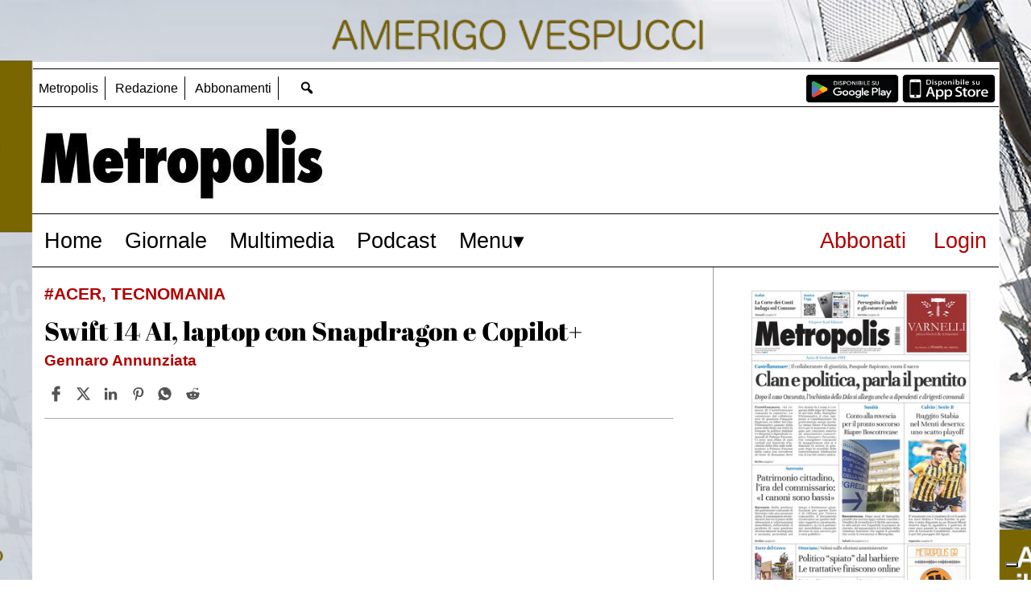

--- FILE ---
content_type: text/html; charset=UTF-8
request_url: https://www.metropolisweb.it/category/tecnomania/acer-tecnomania/
body_size: 63328
content:
<!doctype html>
<html lang="it-IT">
<head>
    <meta charset="utf-8">
    <!-- <title>Archive</title> -->
    <title>#ACER - Metropolisweb</title>
        <meta name="viewport" content="width=device-width, initial-scale=1.0">
        <!--2-->            <meta name="robots" content="index, follow, max-image-preview:large" />
                <meta property="og:locale" content="it_IT" />
        <meta property="og:type" content="category" />        
        <meta property="og:title" content="#ACER Archives - Metropolisweb" />
        <meta property="og:description" app="1" content="#ACER - Metropolisweb" />
        <meta property="og:url" content="https://www.metropolisweb.it/category/tecnomania/acer-tecnomania/" />            
        <meta name="twitter:card" content="summary" />
        <meta name="twitter:description" content="#ACER - Metropolisweb" />
        <meta name="twitter:title" content="#ACER Archives - Metropolisweb" />
        <meta name="description" content="#ACER - Metropolisweb" />

	    <link rel='dns-prefetch' href='//www.metropolisweb.it' />
<link rel='dns-prefetch' href='//s.w.org' />
		<script type="text/javascript">
			window._wpemojiSettings = {"baseUrl":"https:\/\/s.w.org\/images\/core\/emoji\/13.1.0\/72x72\/","ext":".png","svgUrl":"https:\/\/s.w.org\/images\/core\/emoji\/13.1.0\/svg\/","svgExt":".svg","source":{"concatemoji":"https:\/\/www.metropolisweb.it\/metropolisweb\/news\/wp-includes\/js\/wp-emoji-release.min.js?ver=5.8"}};
			!function(e,a,t){var n,r,o,i=a.createElement("canvas"),p=i.getContext&&i.getContext("2d");function s(e,t){var a=String.fromCharCode;p.clearRect(0,0,i.width,i.height),p.fillText(a.apply(this,e),0,0);e=i.toDataURL();return p.clearRect(0,0,i.width,i.height),p.fillText(a.apply(this,t),0,0),e===i.toDataURL()}function c(e){var t=a.createElement("script");t.src=e,t.defer=t.type="text/javascript",a.getElementsByTagName("head")[0].appendChild(t)}for(o=Array("flag","emoji"),t.supports={everything:!0,everythingExceptFlag:!0},r=0;r<o.length;r++)t.supports[o[r]]=function(e){if(!p||!p.fillText)return!1;switch(p.textBaseline="top",p.font="600 32px Arial",e){case"flag":return s([127987,65039,8205,9895,65039],[127987,65039,8203,9895,65039])?!1:!s([55356,56826,55356,56819],[55356,56826,8203,55356,56819])&&!s([55356,57332,56128,56423,56128,56418,56128,56421,56128,56430,56128,56423,56128,56447],[55356,57332,8203,56128,56423,8203,56128,56418,8203,56128,56421,8203,56128,56430,8203,56128,56423,8203,56128,56447]);case"emoji":return!s([10084,65039,8205,55357,56613],[10084,65039,8203,55357,56613])}return!1}(o[r]),t.supports.everything=t.supports.everything&&t.supports[o[r]],"flag"!==o[r]&&(t.supports.everythingExceptFlag=t.supports.everythingExceptFlag&&t.supports[o[r]]);t.supports.everythingExceptFlag=t.supports.everythingExceptFlag&&!t.supports.flag,t.DOMReady=!1,t.readyCallback=function(){t.DOMReady=!0},t.supports.everything||(n=function(){t.readyCallback()},a.addEventListener?(a.addEventListener("DOMContentLoaded",n,!1),e.addEventListener("load",n,!1)):(e.attachEvent("onload",n),a.attachEvent("onreadystatechange",function(){"complete"===a.readyState&&t.readyCallback()})),(n=t.source||{}).concatemoji?c(n.concatemoji):n.wpemoji&&n.twemoji&&(c(n.twemoji),c(n.wpemoji)))}(window,document,window._wpemojiSettings);
		</script>
		<style type="text/css">
img.wp-smiley,
img.emoji {
	display: inline !important;
	border: none !important;
	box-shadow: none !important;
	height: 1em !important;
	width: 1em !important;
	margin: 0 .07em !important;
	vertical-align: -0.1em !important;
	background: none !important;
	padding: 0 !important;
}
</style>
	<link rel='stylesheet' id='wp-block-library-css'  href='https://www.metropolisweb.it/metropolisweb/news/wp-includes/css/dist/block-library/style.min.css?ver=5.8' type='text/css' media='all' />
<link rel='stylesheet' id='dashicons-css'  href='https://www.metropolisweb.it/metropolisweb/news/wp-includes/css/dashicons.min.css?ver=5.8' type='text/css' media='all' />
<link rel='stylesheet' id='aba_frontEndCSS-css'  href='https://www.metropolisweb.it/metropolisweb/news/wp-content/plugins/ad-blocking-advisor/css/frontend.css?ver=5.8' type='text/css' media='all' />
<link rel='stylesheet' id='social_comments_rtl-css'  href='https://www.metropolisweb.it/metropolisweb/news/wp-content/plugins/social-comments/assets/css/social_comments.css?ver=5.8' type='text/css' media='all' />
<link rel='stylesheet' id='ta-related-style-css'  href='https://www.metropolisweb.it/metropolisweb/news/wp-content/plugins/tecnavia-post-related/css/ta-related-posts.css?ver=5.8' type='text/css' media='all' />
<link rel='stylesheet' id='blur_img_css-css'  href='https://www.metropolisweb.it/metropolisweb/news/wp-content/plugins/tecnavia-site-layout//css/blur_img.css?ver=5.8' type='text/css' media='all' />
<link rel='stylesheet' id='twpgallery_css-css'  href='https://www.metropolisweb.it/metropolisweb/news/wp-content/plugins/tecnavia-wp-gallery/twpgallery.css?ver=1.11' type='text/css' media='all' />
<link rel='stylesheet' id='tcnv-style-css'  href='https://www.metropolisweb.it/metropolisweb/news/wp-content/plugins/tecnavia-share-image/assets/css/tcnv.css?ver=1.0' type='text/css' media='all' />
<script type='text/javascript' src='https://www.metropolisweb.it/metropolisweb/news/wp-content/themes/TA_2.2_20231012/js/jquery.min.js?ver=3.6.2' id='jquery-core-js'></script>
<script type='text/javascript' src='https://www.metropolisweb.it/metropolisweb/news/wp-includes/js/jquery/jquery-migrate.min.js?ver=3.3.2' id='jquery-migrate-js'></script>
<script type='text/javascript' src='https://www.metropolisweb.it/metropolisweb/news/wp-content/plugins/ad-blocking-advisor/js/ad-blocking-advisor.js?ver=5.8' id='aba_script-js'></script>
<script type='text/javascript' id='cut_text_in_body-js-extra'>
/* <![CDATA[ */
var ajax_url = {"a_url":"https:\/\/www.metropolisweb.it\/metropolisweb\/news\/wp-admin\/admin-ajax.php"};
/* ]]> */
</script>
<script type='text/javascript' src='https://www.metropolisweb.it/metropolisweb/news/wp-content/themes/TA_2.2_20231012/js/cut_text_in_body.js?ver=5.8' id='cut_text_in_body-js'></script>
	    <script type="text/javascript">

	    var ta_cat = 'FREE';
var hompeage_url='https://www.metropolisweb.it/metropolisweb/news';
        </script>
				<link rel="canonical" href="https://www.metropolisweb.it/category/tecnomania/acer-tecnomania/" />
			<script type="application/ld+json">{"@context":"http:\/\/schema.org","@type":"BreadcrumbList","itemListElement":[{"@type":"ListItem","position":1,"name":"TECNOMANIA","item":"https:\/\/www.metropolisweb.it\/category\/tecnomania\/"},{"@type":"ListItem","position":2,"name":"#ACER","item":"https:\/\/www.metropolisweb.it\/category\/tecnomania\/acer-tecnomania\/"}]}</script>        <!--HEAD-SLOT START--><style>
	.pasli.pasli-338 {
		position: fixed;
    top: 0;
    display: flex;
    align-items: center;
    justify-content: center;
		left: calc((100% - 1200px) / 2 - 1753px);
    right: calc((100% - 1200px) / 2 - 1753px);
	}
	.pasli.pasli-346 {
		position: fixed;
    top: 75px;
    display: flex;
    align-items: center;
    justify-content: center;
    right: calc((100% - 1200px) / 2 - 277px);
	}
	.pasli.pasli-345 {
		position: fixed;
    top: 75px;
    display: flex;
    align-items: center;
    justify-content: center;
    left: calc((100% - 1200px) / 2 - 277px);
	}
</style>	                                                                <script src="https://cdn.ad-hub.it/static/v1/ad-hub.js" data-env="production"></script>
<script>
document.addEventListener('DOMContentLoaded', function () {
  if (window.AdHub && typeof window.AdHub.adHubInit === 'function') {
    console.log('INIT AD-HUB');
    window.AdHub.adHubInit();
  }
});
</script>                <script type="text/javascript">
	var _iub = _iub || [];
	_iub.csConfiguration = {"countryDetection":true,"consentOnContinuedBrowsing":false,"perPurposeConsent":true,"whitelabel":false,"lang":"it","siteId":2793459,"floatingPreferencesButtonDisplay":"bottom-right","enableTcf":true,"googleAdditionalConsentMode":true,"cookiePolicyId":22994784, "banner":{ "acceptButtonDisplay":true,"customizeButtonDisplay":true,"acceptButtonColor":"#0073CE","acceptButtonCaptionColor":"white","customizeButtonColor":"#DADADA","customizeButtonCaptionColor":"#4D4D4D","rejectButtonColor":"#0073CE","rejectButtonCaptionColor":"white","position":"float-top-center","textColor":"black","backgroundColor":"white" }};
</script>
<script type="text/javascript" src="//cdn.iubenda.com/cs/tcf/stub-v2.js"></script>
<script type="text/javascript" src="//cdn.iubenda.com/cs/iubenda_cs.js" charset="UTF-8" async></script>
<script async="" ta-script-src="https://www.googletagmanager.com/gtag/js?id=UA-117389992-1"></script>
<script class="_iub_cs_activate-inline" type="text/plain">
	window.dataLayer = window.dataLayer || [];
	function gtag(){dataLayer.push(arguments);}
	gtag("js", new Date());
	
	gtag("config", "UA-117389992-1");
</script><style>
    /* Abril Fatface */
    @font-face {
        font-family: 'Abril Fatface';
        font-style: normal;
        font-weight: 400;
        font-display: swap;
        src: url(https://fonts.gstatic.com/s/abrilfatface/v23/zOL64pLDlL1D99S8g8PtiKchq-dmjQ.woff2) format('woff2');
        unicode-range: U+0000-00FF, U+0131, U+0152-0153, U+02BB-02BC, U+02C6, U+02DA, U+02DC, U+0304, U+0308, U+0329, U+2000-206F, U+20AC, U+2122, U+2191, U+2193, U+2212, U+2215, U+FEFF, U+FFFD;
    }

    /* Libre Baskerville */
    @font-face {
        font-family: 'Libre Baskerville';
        font-style: normal;
        font-weight: 400;
        font-display: swap;
        src: url(https://fonts.gstatic.com/s/librebaskerville/v14/kmKnZrc3Hgbbcjq75U4uslyuy4kn0qNZaxM.woff2) format('woff2');
        unicode-range: U+0000-00FF, U+0131, U+0152-0153, U+02BB-02BC, U+02C6, U+02DA, U+02DC, U+0304, U+0308, U+0329, U+2000-206F, U+20AC, U+2122, U+2191, U+2193, U+2212, U+2215, U+FEFF, U+FFFD;
    }

    @font-face {
        font-family: 'Libre Baskerville';
        font-style: italic;
        font-weight: 400;
        font-display: swap;
        src: url(https://fonts.gstatic.com/s/librebaskerville/v14/kmKhZrc3Hgbbcjq75U4uslyuy4kn0qNcWxEQDA.woff2) format('woff2');
        unicode-range: U+0000-00FF, U+0131, U+0152-0153, U+02BB-02BC, U+02C6, U+02DA, U+02DC, U+0304, U+0308, U+0329, U+2000-206F, U+20AC, U+2122, U+2191, U+2193, U+2212, U+2215, U+FEFF, U+FFFD;
    }

    @font-face {
        font-family: 'Libre Baskerville';
        font-style: normal;
        font-weight: 700;
        font-display: swap;
        src: url(https://fonts.gstatic.com/s/librebaskerville/v14/kmKiZrc3Hgbbcjq75U4uslyuy4kn0qviTgY3KcA.woff2) format('woff2');
        unicode-range: U+0000-00FF, U+0131, U+0152-0153, U+02BB-02BC, U+02C6, U+02DA, U+02DC, U+0304, U+0308, U+0329, U+2000-206F, U+20AC, U+2122, U+2191, U+2193, U+2212, U+2215, U+FEFF, U+FFFD;
    }

    * {
        /*font-family: 'Playfair Display', serif;*/
        font-family: 'Arial', serif;
    }
</style><style>
	.My_Adula .content_header{
		align-items:center;
	}

*{
 --sidebar-column-padding-lx:2vw !important;
	--sidebar-column-padding-rx:0vw !important;
 --central-column-padding-lx:0vw !important;
	--content-column-padding:0px !important;
	    --page-padding:auto !important;
}




</style><!--
<style>
	.ta_account_button{
		visibility: hidden;
	}

</style>
-->
<meta name="ta_article_type" content="protected" />


<script type="text/javascript" src="https://metropolis-ita.newsmemory.com/?meter&amp;service=onstop&amp;v=0" async></script>
<script async="" ta-script-src="https://www.googletagmanager.com/gtag/js?id=UA-175806303-44"></script>
<script>
  window.dataLayer = window.dataLayer || [];
  function gtag(){dataLayer.push(arguments);}
  gtag('js', new Date());
  gtag('config', 'UA-175806303-44');
</script><style>
	.logo_ads_wrapper .custom-html-slot-widget {
		display: flex;
		justify-content: space-between;
		flex-wrap: wrap;
	}

	.leaderboard_desktop_ad_banner_header {
		display: none;
	}

	@media print, screen and (min-width: 760px) {
		.leaderboard_desktop_ad_banner_header {
			display: flex !important;
		}
	}
    .page-header-A-footer {
        background-color: white;
        margin: 0 auto !important;
        width: min(1200px, 100%);
    }
    @media print,
    screen and (min-width: 1001px) {
        body {
            margin: 75px 0 0 0 !important;
        }
    }
    @media print,
    screen and (max-width: 1000px) {
        body {
            margin: 0 !important;
        }
    }
	
    .related a:before {
        content: "• ";

    }

    .related a {
        display: block !important;
				padding-top: 2px;
    		padding-bottom: 2px;
    }

    .related svg {
        display: none !important;
    }

    .content_header {
        padding-top: 3px;
    }

    .content_header_space {
        display: none !important;
    }

    .categories {
        background-color: rgba(0, 0, 0, .0) !important
    }

    article .title a:hover {
        color: black !important;
    }

    .select_order_by {
        display: none !important;
    }

    #menu-menu1-1 .store-buttons-header {
        display: inline-flex;
        height: 48px;
        position: absolute;
        right: 0.5em;
        top: 0;
    }

    #menu-menu1-1 .store-buttons-header>a {
        height: 40px;
    }

    #menu-menu1-1 .store-buttons-header>a>img {
        height: 40px;
        padding-top: 4px;
    }

    @media (min-width: 600px) and (max-width: 991px) {
        #menu-menu1-1 .store-buttons-header {
            display: none;
        }
    }

    .ads_193,
    .ads_236 {
        padding-bottom: 1vh;
    }

    .abbonati_button_mobile {
        width: 100%;
        margin-bottom: 1rem;
    }

    .second_menu_for_mobile li {
        position: relative;
    }

    @media print,
    screen and (max-width: 599px) {
        .second_menu_for_mobile .sub-menu {
            display: none !important;
            position: absolute;
            z-index: 999;
            background-color: #ffffff;
            left: 0;
            border-bottom: 1px solid #000;
            border-left: 1px solid #000;
            border-right: 1px solid #000;
        }
    }

    .second_menu_for_mobile .menu__toggle:checked~.sub-menu {
        display: block !important;
    }

    .second_menu_for_mobile .menu__btn_second_menu_for_mobile {
        display: inline-flex;
        padding-top: 0.35em;
        padding-bottom: 0.35em;
        padding-left: 0.25em;
        font-size: 20px;
        color: #000000;
    }

    .single_page_block .title {
        font-family: "Abril Fatface", serif;
        font-weight: 400 !important;
        font-style: normal !important;
    }

    .single_page_block .subtitle {
        font-family: "Libre Baskerville", serif;
        font-style: italic !important;
			text-align: left !important;
    }

    .single_page_block .body.content-single-wrap.multiline *,
    .single_page_block .ta_preview * {
        font-family: "Libre Baskerville", serif;
    }

    .single_block_social_shares .social-share-block {
        margin-top: 0.75vw !important;
    }

    .single_page_wrapper .central-column.content-element.el_b {
        border-left: 1px solid #9E9E9E;
    }

    .feature_image, .news_img {
        aspect-ratio: 16 / 9 !important;
        padding-top: inherit !important;
    }
		.news_img {
			justify-content: center !important;
		}

    .feature_image_container img {
        max-width: inherit !important;
        max-height: inherit !important;
				object-position: center !important;
    }

    div#template_0020_page_CC_S .central-column.content-element.el_b {
        border-left: 1px solid #9E9E9E;
    }

    .central-column.content-element.el_a .title a,
    .central-column.content-element.el_a .title,
    .central-column.content-element.el_a .news_intro>a {
        font-family: "Abril Fatface", serif;
        font-weight: 400 !important;
        font-style: normal !important;
    }

    .central-column.content-element.el_a .news_intro p.news_text {
        font-family: "Libre Baskerville", serif;
    }
	
	.top_menu_pc ul.menu>li:nth-last-child(2) a {
		border-right: none !important;
	}
</style><!-- setup@tecnavia.com-->
<meta name="google-site-verification" content="HjElHtzTJlH9RCtiw1IOuO_q2dwZScz-TLF3MXWzxwU" /><script async src="https://testwp06-cdn.newsmemory.com/metropoliswebads/ads/wp-admin/admin-ajax.php?action=wppas_asyncjs&v=1.0"></script>
<script async src="https://testwp06-cdn.newsmemory.com/metropoliswebads/ads/wp-content/plugins/wppas/templates/js/jquery.bxslider.min.pas.js"></script>                <style>
	.ta-decoded-content-wrap {
		z-index: 9999;
	}

	.podcast-gallery {
		border-spacing: 0 1em;
	}

	#ta-decoded-content-wrap {
		z-index: 9999;
	}

	table.podcast-gallery strong {
		font-weight: bold;
	}

	table.podcast-gallery tr {
    display: inline-table !important;
		height: 100%;
}
	table.podcast-gallery td {
		padding: 0px 15px;
		font-size: 18px;
	}
	
	table.podcast-gallery td strong {
		font-size: 22.4px;
	}

	table.podcast-gallery img {
		height: 300px;
		width: 300px;
	}
	table.podcast-gallery tbody td:nth-child(2) {
		display: flex !important;
		gap: 20px !important;
		height: inherit !important;
		justify-content: center !important;
	}
	@media print, screen and (max-width: 599px) {
		
		table.podcast-gallery td {
			font-size: 14px;
		}
		table.podcast-gallery td strong {
			font-size: 16px;
		}
		
		table.podcast-gallery img {
			height: 100px;
			width: 100px;
		}
	}
</style><!--HEAD-SLOT END--><link rel="icon" href="https://www.metropolisweb.it/metropolisweb/news/wp-content/uploads/sites/2/2018/01/favicon.png" sizes="32x32" />
<link rel="icon" href="https://www.metropolisweb.it/metropolisweb/news/wp-content/uploads/sites/2/2018/01/favicon.png" sizes="192x192" />
<link rel="apple-touch-icon" href="https://www.metropolisweb.it/metropolisweb/news/wp-content/uploads/sites/2/2018/01/favicon.png" />
<meta name="msapplication-TileImage" content="https://www.metropolisweb.it/metropolisweb/news/wp-content/uploads/sites/2/2018/01/favicon.png" />
    </head>
    
            <body  class="main_tmpl SI_SLUG_news">
            <script>
                if(navigator.userAgent.indexOf('MSIE')!==-1 || navigator.appVersion.indexOf('Trident/') > -1){
                   
                    jQuery('body').removeClass("main_tmpl");
                    jQuery('body').addClass("fallback_tmpl");
                    

                    jQuery(document).ready(function() {
                        if (jQuery(".sidebar_right").length > 0){
                            var prefix = ".sidebar_right";
                        } else if (jQuery(".sidebar_left").length > 0){
                            var prefix = ".sidebar_left";
                        } else if (jQuery(".sidebar").length > 0){
                            var prefix = ".sidebar";
                        }

                        jQuery( prefix + " .feature_image" ).each(function( index ) {     
                            jQuery(this).attr('style', 'display: none !important');
                        }); 

                        jQuery( prefix + " .body" ).each(function( index ) {     
                            jQuery(this).attr('style', 'display: none !important');
                        }); 
                    });
                    
                    
                }
            </script>
            <div class="archive_php">
                
                <div class=" "><section id="pages_slot-2" class="widget widget_pages_slot"><style fallback_style="fallback_style">.fallback_tmpl #pages_slot-2 .central-column {	width: 60vw;}.fallback_tmpl #pages_slot-2 .sidebar_left {	display: none;}.fallback_tmpl #pages_slot-2 .sidebar_right {	width: 20vw;}@media screen and (min-width:600px) and (max-width:1000px) {.fallback_tmpl #pages_slot-2 	.sidebar {		display: none;	}.fallback_tmpl #pages_slot-2 	.central-column {		width: 100vw !important;	}}</style><style variable-pc="variables-pc">.main_tmpl #pages_slot-2 *{--a-margin-left : 0vw ;--a-margin-right : 0vw ;--a-padding-left : 0vw ;--a-padding-right : 0vw ;--a-width : min(1170px,95vw) ;--background : #000000 ;--a-mobile-width : 95vw ;--a-tablet-width : 95vw ;--a-width-max : 1170px ;--a-mobile-width-max : 100% ;--a-tablet-width-max : 100% ;--header-width : min(1200px,95vw) ;--header-mobile-width : 95vw ;--header-tablet-width : 95vw ;--header-width-max : 1200px ;--header-mobile-width-max : 100% ;--header-tablet-width-max : 100% ;--footer-width : min(1170px,95vw) ;--footer-mobile-width : 95vw ;--footer-tablet-width : 95vw ;--footer-width-max : 1170px ;--footer-mobile-width-max : 100% ;--footer-tablet-width-max : 100% ;}</style><style pc="pc">.main_tmpl #pages_slot-2 .ta_header.fixed > .ta_header > div{    position: static !important;    visibility: visible !important;}.main_tmpl #pages_slot-2 .ta_header.fixed{    position: sticky !important;    position: -webkit-sticky !important;    top: 0 !important;    z-index: 999 !important;    background-color: var(--background);        margin-left:auto;        margin-right:auto;}.main_tmpl #pages_slot-2 .ta_header{        margin-left:auto;        margin-right:auto;}.main_tmpl #pages_slot-2 .footer{    margin-left:auto;    margin-right:auto;}.main_tmpl #pages_slot-2 .central-column{    margin-left:auto;    margin-right:auto;}@media print, screen and (min-width:1001px) {.main_tmpl #pages_slot-2     .ta_header{        width:var(--header-width);        max-width:var(--header-width-max);    }.main_tmpl #pages_slot-2     .footer{        width:var(--footer-width);        max-width:var(--footer-width-max);    }.main_tmpl #pages_slot-2     .central-column{        width:var(--a-width);        max-width:var(--a-width-max);        padding-left: var(--a-padding-left);	padding-right: var(--a-padding-right);    }}@media print, screen and (min-width:600px) and (max-width:1000px){.main_tmpl #pages_slot-2     .ta_header{        width:var(--header-tablet-width);        max-width:var(--header-tablet-width-max);    }.main_tmpl #pages_slot-2     .footer{        width:var(--footer-tablet-width);        max-width:var(--footer-tablet-width-max);    }.main_tmpl #pages_slot-2     .central-column{        width:var(--a-tablet-width);        max-width:var(--a-width-max);            }}@media screen and (max-width:599px){.main_tmpl #pages_slot-2         .ta_header{        width:var(--header-mobile-width);        max-width:var(--header-mobile-width-max);    }.main_tmpl #pages_slot-2     .footer{        width:var(--footer-mobile-width);        max-width:var(--footer-mobile-width-max);    }.main_tmpl #pages_slot-2     .central-column{        width:var(--a-mobile-width);        max-width:var(--a-mobile-width-max);            }}</style><div id="template_0012_page_H_A_F_gazzirola" ><div class="page-header-A-footer">

    <!-- GET HEADER-->
    <div class="ta_header  "  role='banner'>
        

<link rel="stylesheet" href="https://www.metropolisweb.it/metropolisweb/news/wp-content/themes/TA_2.2_20231012/style.css"><script>if(window.jQuery){}else{src="https://www.metropolisweb.it/metropolisweb/news/wp-content/themes/TA_2.2_20231012/js/jQuery/live/jquery_live.js";}</script><script ta-script-src="https://maxcdn.bootstrapcdn.com/bootstrap/3.4.1/js/bootstrap.min.js"></script>

<div class="ta_header">
    <div class=" "><section id="ads_slot-11" class="widget widget_ads_slot"><div class="template_017_custom_html template_ "  ><div class="template-content"><ins data-wpas-zoneid="261"></ins>
<div style="height:10px;"></div>		</div></div></section></div><div class=" top_menu_pc   hidden-xs d-sm-none d-md-block"><section id="nav_bar_slots-1" class=" top_menu_pc widget widget_nav_bar_slots"><style fallback_style="fallback_style">.fallback_tmpl #nav_bar_slots-1 #menu__toggle {	display: none;}.fallback_tmpl #nav_bar_slots-1 .mobile-nav-hamburger-menu {	display: none;}.fallback_tmpl #nav_bar_slots-1 ul.menu {    position: relative;    min-height: 3em;    list-style-type: none;    margin: 0;    padding: 0;    display: flex;    flex-wrap: wrap;    align-content: center;    align-items: center;    background-color: #ffffff;    text-transform: none;}.fallback_tmpl #nav_bar_slots-1 ul {    list-style-type: none;}.fallback_tmpl #nav_bar_slots-1 ul.menu>li {    position:relative;    text-align: center;    border-right:0px solid rgb(0, 0, 0);}.fallback_tmpl #nav_bar_slots-1 ul.menu .current-menu-item a {    color: #000000;}.fallback_tmpl #nav_bar_slots-1 ul.menu>li:last-child {    border-right: none;}.fallback_tmpl #nav_bar_slots-1 ul.menu>li>a:not(:only-child):after {    color: #000000;    content: ' ▾';}.fallback_tmpl #nav_bar_slots-1 ul.menu>li a {    display: block;    color: #000000;    text-align: center;    text-decoration: none;    margin-top:auto;    margin-bottom:auto;    padding-top: 0.9em;    padding-bottom: 0.9em;    padding-left: 0.75em;    padding-right:0.75em;    text-transform:none;}.fallback_tmpl #nav_bar_slots-1 ul.menu>li#home-icon a {    height: 48.5px;}.fallback_tmpl #nav_bar_slots-1 ul.menu>li#home-icon a {    display: block;    color: #000000;    text-align: center;    text-decoration: none;    margin-top:auto;    margin-bottom:auto;    padding-top:0.35em;    padding-bottom:0.35em;    padding-left: 0.35em;    padding-right: 0.75em;    text-transform: uppercase;}.fallback_tmpl #nav_bar_slots-1 ul.menu>li#home-icon svg {    display: block;    color: #000000;    text-align: center;    text-decoration: none;    margin-top:auto;    margin-bottom:auto;    padding-top:0.35em;    padding-bottom:0.35em;    padding-left: 0.35em;    padding-right: 0.75em;    text-transform: uppercase;}.fallback_tmpl #nav_bar_slots-1 ul.menu>li#home-icon svg {    width: 35px;    padding-right: 0px;}.fallback_tmpl #nav_bar_slots-1 ul.menu>li a:hover:not(.active) {    background-color: rgba(0, 0, 0, 0.2);}.fallback_tmpl #nav_bar_slots-1 ul.menu>li a:hover + .sub-menu {    display:flex;}.fallback_tmpl #nav_bar_slots-1 .sub-menu:hover {    display:flex;}.fallback_tmpl #nav_bar_slots-1 .sub-menu {    display: none;    flex-direction: column;    position: absolute;    top: 100%;    left: 0;    z-index: 10000;    background-color: #ffffff;    padding-left: 0px;    padding-bottom: 0.35em;    border-bottom: 0px solid rgb(0, 0, 0);}.fallback_tmpl #nav_bar_slots-1 .sub-menu *{    text-align: left;}.fallback_tmpl #nav_bar_slots-1 .sub-menu li {    border-left:0px solid rgb(0, 0, 0);    border-right:0px solid rgb(0, 0, 0);    width:auto;}.fallback_tmpl #nav_bar_slots-1 .sub-menu ul {    position:relative;    list-style-type: none;    margin: 0;    padding: 0;    width: 200px;    background-color: #f1f1f1;}.fallback_tmpl #nav_bar_slots-1 .sub-menu li {    float:none;}.fallback_tmpl #nav_bar_slots-1 ul.menu .sub-menu li a {    display: block;    text-align: left;}.fallback_tmpl #nav_bar_slots-1 .nav-search-button {    display: block;    color: #000000;    text-align: center;    text-decoration: none;    margin-top:auto;    margin-bottom:auto;    padding-top: 0.9em;    padding-bottom: 0.9em;    padding-left: 0.75em;    padding-right:0.75em;    text-transform:none;    margin-left: auto; }.fallback_tmpl #nav_bar_slots-1 .dashicons-search {    width: 45px;    color:  #000000;}.fallback_tmpl #nav_bar_slots-1 ul.menu>.nav-search-button:hover:not(.active) {    background-color:  rgba(0, 0, 0, 0.2);}</style><style variable-pc="variables-pc"> @media print, screen and (min-width:600px){ .main_tmpl #nav_bar_slots-1 *{--color-active-menu-items : #cfcfcf ;--border-color_h : #000000 ;--border-color_v : #000000 ;--menu-background-color : #ffffff ;--menu-items-text-color : #000000 ;--menu-text-font-size : 16px ;--menu-text-transform : none ;--submenu-text-alignment : left ;}}</style><style pc="pc"> @media print, screen and (min-width:600px){ .main_tmpl #nav_bar_slots-1 .menu__toggle,.mobile-nav-hamburger-menu{	display: none;} .main_tmpl #nav_bar_slots-1 ul.menu  {    width: 100%;    position:relative;    min-height:3em;    list-style-type: none;    margin: 0;    padding: 0;    display:inline-block;    flex-wrap: wrap;    align-items: center;    background-color: var(--menu-background-color);    text-transform: var(--menu-text-transform);    border-top: 1px solid var(--border-color_h);    border-bottom: 1px solid var(--border-color_h);    padding-top:0.45em;    padding-bottom:0.45em;  } .main_tmpl #nav_bar_slots-1   ul{    list-style-type: none;  } .main_tmpl #nav_bar_slots-1   ul.menu>li {    display: inline;    position:relative;  } .main_tmpl #nav_bar_slots-1   ul.menu>li:last-child {    border-right: none;  } .main_tmpl #nav_bar_slots-1   ul.menu>li:last-child a{    border-right: none;  } .main_tmpl #nav_bar_slots-1   ul.menu>li a {    display: inline-flex;    color: var(--menu-items-text-color);    text-align: var(--submenu-text-alignment);    font-size: var(--menu-text-font-size);    text-decoration: none;    padding-top:0.35em;    padding-bottom:0.35em;    padding-left: 0.5em;    padding-right:0.5em;    border-right:1px solid var(--border-color_v)  } .main_tmpl #nav_bar_slots-1  ul.menu>li a:hover:not(.active) {    background-color: var(--color-active-menu-items);  } .main_tmpl #nav_bar_slots-1  .sub-menu {     display:inline;     top:2em;     left:-0.5em;     z-index: 10000;     background-color: var(--menu-background-color);     padding-inline-start: 0px;     padding-bottom:0.35em;     width:max-content; } .main_tmpl #nav_bar_slots-1  .sub-menu *{    text-align: left; } .main_tmpl #nav_bar_slots-1  .sub-menu li{    width:auto; } .main_tmpl #nav_bar_slots-1  .sub-menu ul {    position:relative;    list-style-type: none;    margin: 0;    padding: 0;    width: 200px;    background-color: #f1f1f1;  } .main_tmpl #nav_bar_slots-1   .sub-menu li {    display: inline;    float:none;  } .main_tmpl #nav_bar_slots-1   .sub-menu li a {      display: block;  } .main_tmpl #nav_bar_slots-1   ul.menu>li#home-icon a,  ul.menu>li#home-icon svg {      display: inline-flex;      color: var(--menu-items-text-color);      text-align: center;      text-decoration: none;      margin-top:auto;      margin-bottom:auto;      padding-top:0.35em;      padding-bottom:0.35em;      padding-left: 0.35em;      padding-right: 0.75em;      text-transform: var(--menu-text-transform);      vertical-align: bottom;  } .main_tmpl #nav_bar_slots-1   ul.menu>li#home-icon svg {        width: 35px;        padding-bottom: 0px; 		padding-right: 0px;  } .main_tmpl #nav_bar_slots-1 .nav-search-button {  display: inline-flex;  vertical-align: bottom;  padding-top: 0.3em;  padding-bottom: 0.3em;  padding-left: 0.5em;  padding-right: 0.5em;  margin-left: auto;   margin-right: 0;  background: var(--menu-background-color);  text-decoration: none;} .main_tmpl #nav_bar_slots-1 .dashicons-search{  width: 45px;  color: var(--menu-items-text-color);} .main_tmpl #nav_bar_slots-1 ul.menu>.nav-search-button:hover:not(.active) {  background-color: var(--color-active-menu-items);}}</style><style variable-mobile="variables-mobile"> @media print, screen and (max-width:599px){ .main_tmpl #nav_bar_slots-1 *{--color-active-menu-items : #cfcfcf ;--border-color_h : #000000 ;--border-color_v : #000000 ;--menu-background-color : #ffffff ;--menu-items-text-color : #000000 ;--menu-text-font-size : 16px ;--menu-text-transform : none ;--mobile-icons-alignment : 20px ;--separator : '|' ;--submenu-text-alignment : left ;}}</style><style mobile="mobile"> @media print, screen and (max-width:599px){ .main_tmpl #nav_bar_slots-1 .laptop-menu{    display: none !important;} .main_tmpl #nav_bar_slots-1 .mobile-nav-hamburger-menu ul.menu>li{    display: inline;} .main_tmpl #nav_bar_slots-1 .mobile-nav-hamburger-menu{        width: 100%;    display: inline-block;    background: var(--menu-background-color);    position: relative;    border-top: 1px solid var(--border-color_h);    border-bottom: 1px solid var(--border-color_h);    padding-left: 0.5em;    padding-right: 0.5em;} .main_tmpl #nav_bar_slots-1 .mobile-nav-hamburger-menu .menu__btn{    display: none;    color: transparent;} .main_tmpl #nav_bar_slots-1 #menu__toggle {    display: none;} .main_tmpl #nav_bar_slots-1 .menu__toggle {    display: none;} .main_tmpl #nav_bar_slots-1 .mobile-nav-hamburger-menu .menu__box_mobile {    display: inline;} .main_tmpl #nav_bar_slots-1 .mobile-nav-hamburger-menu svg{    display: inline-flex;    color: var(--menu-items-text-color);    text-align: center;    text-decoration: none;    margin-top:0.35em;    text-transform: var(--menu-text-transform);    width: 35px;    margin-right: 0.5em;    margin-left: 0.5em;    vertical-align: bottom;} .main_tmpl #nav_bar_slots-1 .mobile-nav-hamburger-menu svg:hover {    background-color: var(--color-active-menu-items);} .main_tmpl #nav_bar_slots-1 ul.menu  {    position:relative;    min-height:3em;    list-style-type: none;    margin: 0;    padding: 0;    align-items: center;    background-color: var(--menu-background-color);    text-transform: var(--menu-text-transform);} .main_tmpl #nav_bar_slots-1 ul{    list-style-type: none;} .main_tmpl #nav_bar_slots-1 .sub-menu>li{    display: inline-block;} .main_tmpl #nav_bar_slots-1 .menu-item-has-children>.sub-menu{    display: inline;    padding-left: 0;} .main_tmpl #nav_bar_slots-1 ul.menu>li a {    display: inline-flex;    color: var(--menu-items-text-color);    text-align: var(--submenu-text-alignment);    font-size: var(--menu-text-font-size);    text-decoration: none;    padding-top:0.35em;    padding-bottom:0.35em;    padding-left: 0.25em;} .main_tmpl #nav_bar_slots-1 ul.menu>li a:hover {    background-color: var(--color-active-menu-items);} .main_tmpl #nav_bar_slots-1 ul.menu>li a:after {    color: var(--menu-items-text-color);    content: var(--separator);    padding-left: 0.5em;    padding-right: 0.25em;} .main_tmpl #nav_bar_slots-1 ul.menu>li:last-child a:after {    content: '';    padding-left: 0.5em;    padding-right: 0.5em;} .main_tmpl #nav_bar_slots-1 ul.menu>li#home-icon a:after{    content: '';    padding-left: 0.35em;} .main_tmpl #nav_bar_slots-1 ul.menu>li .nav-search-button:hover {    background-color: var(--color-active-menu-items);} .main_tmpl #nav_bar_slots-1 .nav-search-button {    text-decoration: none;    display: inline-table;} .main_tmpl #nav_bar_slots-1 .dashicons-search{    width: 45px;    color: var(--menu-items-text-color);}}</style><div class="template_0040_ale_mont_blanc_main template_0040_mob_ale_mont_blanc_main " ><div class="nav_bar_template-content" role="navigation" aria-label="menu1 menu">
			<div class="mobile-nav-hamburger-menu">
					<input id="menu__toggle_nav_bar_slots-1" class="menu__toggle" type="checkbox"/>
					<label class="menu__btn" for="menu__toggle_nav_bar_slots-1">
							tap
							<span></span>
					</label>

					<ul id="menu-menu1" class="menu menu__box_mobile"><li id="menu-item-548799" class="menu-item menu-item-type-post_type menu-item-object-page menu-item-home menu-item-548799"><a href="https://www.metropolisweb.it/">Metropolis</a><span class="arrow_drop_down"></span></li>
<li id="menu-item-548800" class="menu-item menu-item-type-post_type menu-item-object-page menu-item-548800"><a href="https://www.metropolisweb.it/contatti/">Redazione</a><span class="arrow_drop_down"></span></li>
<li id="menu-item-641611" class="menu-item menu-item-type-custom menu-item-object-custom menu-item-641611"><a href="https://metropolis-ita.newsmemory.com/?purchase">Abbonamenti</a><span class="arrow_drop_down"></span></li>
</ul><a aria-label="Go to search page" class="nav-search-button" href="https://www.metropolisweb.it/metropolisweb/news/?s" ><span class="dashicons dashicons-search"></span></a>					
					
			</div>
	<div class="first_menu"><ul id="menu-menu1-1" class="menu laptop-menu"><li id="home-icon" class="menu-item"></li><li class="menu-item menu-item-type-post_type menu-item-object-page menu-item-home menu-item-548799"><a href="https://www.metropolisweb.it/">Metropolis</a></li>
<li class="menu-item menu-item-type-post_type menu-item-object-page menu-item-548800"><a href="https://www.metropolisweb.it/contatti/">Redazione</a></li>
<li class="menu-item menu-item-type-custom menu-item-object-custom menu-item-641611"><a href="https://metropolis-ita.newsmemory.com/?purchase">Abbonamenti</a></li>
 
		<li id="search-icon" class="menu-item"><a aria-label="Go to search page" class="nav-search-button" href="https://www.metropolisweb.it/metropolisweb/news/?s" ><span class="dashicons dashicons-search"></span></a></li></ul></div></div></div><script js_default ="pc-0007_mont_blanc">if(window.innerWidth>=600 && jQuery('body').hasClass('main_tmpl')){
}
</script><script pc="pc">if(window.innerWidth>=600 && jQuery('body').hasClass('main_tmpl')){
if (window.innerWidth >= 600){

	jQuery(document).ready(function(){

		var lastScrollTop = 0;

		jQuery(window).scroll(function(event){

			var st = jQuery(this).scrollTop();

			if (st > lastScrollTop){
//				scroll down

				jQuery(".ta_header").css({"position": "", "top": "", "z-index": ""});
 
			} else {
//				scroll up

				if (st <= jQuery(".ta_header").height()){

					jQuery(jQuery(".ta_header").get().reverse()).each(function(){

						if(jQuery(this).children(".ta_header").length == 0){

							jQuery(jQuery(this).children().get().reverse()).each(function(){

								if (jQuery(this).has(".widget_nav_bar_slots").length>0 || jQuery(this).hasClass("widget_nav_bar_slots")){
//									return false;
								} else {

									jQuery(this).css({"position": "static", "display": ""});

								}

							});

						}

					});

				} else {

					jQuery(jQuery(".ta_header").get().reverse()).each(function(){

						if(jQuery(this).children(".ta_header").length == 0){

							jQuery(jQuery(this).children().get().reverse()).each(function(){

								if (jQuery(this).has(".widget_nav_bar_slots").length>0 || jQuery(this).hasClass("widget_nav_bar_slots")){
//									return false;
								} else {

									jQuery(this).css({"position": "static", "display": "none"});

								}

							});

						}

					});

				}

				var elem_height = 0;

				jQuery(".ta_header .widget_nav_bar_slots").each(function(index,elem){

					elem_height = elem_height + jQuery(elem).height();

				});

				jQuery(".ta_header").css({"position": "sticky", "top": elem_height-jQuery(".ta_header").last().height(), "z-index": "999"});

			}

			lastScrollTop = st;

		});

	});

}

}
</script><script js_default ="mobile-0007_mont_blanc">if(window.innerWidth<600 && jQuery('body').hasClass('main_tmpl')){
}
</script><script mobile="mobile">if(window.innerWidth<600 && jQuery('body').hasClass('main_tmpl')){
if (window.innerWidth < 600){

	jQuery(document).ready(function(){

		var lastScrollTop = 0;

		jQuery(window).scroll(function(event){

			var st = jQuery(this).scrollTop();

			if (st > lastScrollTop){
//				scroll down

				jQuery(".ta_header").css({"position": "", "top": "", "z-index": ""});
 
			} else {
//				scroll up

				if (st <= jQuery(".ta_header").height()){

					jQuery(jQuery(".ta_header").get().reverse()).each(function(){

						if(jQuery(this).children(".ta_header").length == 0){

							jQuery(jQuery(this).children().get().reverse()).each(function(){

								if (jQuery(this).has(".widget_nav_bar_slots").length>0 || jQuery(this).hasClass("widget_nav_bar_slots")){
//									return false;
								} else {

									jQuery(this).css({"position": "static", "display": ""});

								}

							});

						}

					});

				} else {

					jQuery(jQuery(".ta_header").get().reverse()).each(function(){

						if(jQuery(this).children(".ta_header").length == 0){

							jQuery(jQuery(this).children().get().reverse()).each(function(){

								if (jQuery(this).has(".widget_nav_bar_slots").length>0 || jQuery(this).hasClass("widget_nav_bar_slots")){
//									return false;
								} else {

									jQuery(this).css({"position": "static", "display": "none"});

								}

							});

						}

					});

				}

				var elem_height = 0;

				jQuery(".ta_header .widget_nav_bar_slots").each(function(index,elem){

					elem_height = elem_height + jQuery(elem).height();

				});

				jQuery(".ta_header").css({"position": "sticky", "top": elem_height-jQuery(".ta_header").last().height(), "z-index": "999"});

			}

			lastScrollTop = st;

		});

	});

}

}
</script></section></div><div class="  hidden-md hidden-lg d-lg-none hidden-sm d-md-none d-lg-block"><section id="nav_bar_slots-3" class="widget widget_nav_bar_slots"><style fallback_style="fallback_style">.fallback_tmpl #nav_bar_slots-3 #menu__toggle {	display: none;}.fallback_tmpl #nav_bar_slots-3 .mobile-nav-hamburger-menu {	display: none;}.fallback_tmpl #nav_bar_slots-3 ul.menu {    position: relative;    min-height: 3em;    list-style-type: none;    margin: 0;    padding: 0;    display: flex;    flex-wrap: wrap;    align-content: center;    align-items: center;    background-color: #ffffff;    text-transform: none;}.fallback_tmpl #nav_bar_slots-3 ul {    list-style-type: none;}.fallback_tmpl #nav_bar_slots-3 ul.menu>li {    position:relative;    text-align: center;    border-right:0px solid rgb(0, 0, 0);}.fallback_tmpl #nav_bar_slots-3 ul.menu .current-menu-item a {    color: #000000;}.fallback_tmpl #nav_bar_slots-3 ul.menu>li:last-child {    border-right: none;}.fallback_tmpl #nav_bar_slots-3 ul.menu>li>a:not(:only-child):after {    color: #000000;    content: ' ▾';}.fallback_tmpl #nav_bar_slots-3 ul.menu>li a {    display: block;    color: #000000;    text-align: center;    text-decoration: none;    margin-top:auto;    margin-bottom:auto;    padding-top: 0.9em;    padding-bottom: 0.9em;    padding-left: 0.75em;    padding-right:0.75em;    text-transform:none;}.fallback_tmpl #nav_bar_slots-3 ul.menu>li#home-icon a {    height: 48.5px;}.fallback_tmpl #nav_bar_slots-3 ul.menu>li#home-icon a {    display: block;    color: #000000;    text-align: center;    text-decoration: none;    margin-top:auto;    margin-bottom:auto;    padding-top:0.35em;    padding-bottom:0.35em;    padding-left: 0.35em;    padding-right: 0.75em;    text-transform: uppercase;}.fallback_tmpl #nav_bar_slots-3 ul.menu>li#home-icon svg {    display: block;    color: #000000;    text-align: center;    text-decoration: none;    margin-top:auto;    margin-bottom:auto;    padding-top:0.35em;    padding-bottom:0.35em;    padding-left: 0.35em;    padding-right: 0.75em;    text-transform: uppercase;}.fallback_tmpl #nav_bar_slots-3 ul.menu>li#home-icon svg {    width: 35px;    padding-right: 0px;}.fallback_tmpl #nav_bar_slots-3 ul.menu>li a:hover:not(.active) {    background-color: rgba(0, 0, 0, 0.2);}.fallback_tmpl #nav_bar_slots-3 ul.menu>li a:hover + .sub-menu {    display:flex;}.fallback_tmpl #nav_bar_slots-3 .sub-menu:hover {    display:flex;}.fallback_tmpl #nav_bar_slots-3 .sub-menu {    display: none;    flex-direction: column;    position: absolute;    top: 100%;    left: 0;    z-index: 10000;    background-color: #ffffff;    padding-left: 0px;    padding-bottom: 0.35em;    border-bottom: 0px solid rgb(0, 0, 0);}.fallback_tmpl #nav_bar_slots-3 .sub-menu *{    text-align: left;}.fallback_tmpl #nav_bar_slots-3 .sub-menu li {    border-left:0px solid rgb(0, 0, 0);    border-right:0px solid rgb(0, 0, 0);    width:auto;}.fallback_tmpl #nav_bar_slots-3 .sub-menu ul {    position:relative;    list-style-type: none;    margin: 0;    padding: 0;    width: 200px;    background-color: #f1f1f1;}.fallback_tmpl #nav_bar_slots-3 .sub-menu li {    float:none;}.fallback_tmpl #nav_bar_slots-3 ul.menu .sub-menu li a {    display: block;    text-align: left;}.fallback_tmpl #nav_bar_slots-3 .nav-search-button {    display: block;    color: #000000;    text-align: center;    text-decoration: none;    margin-top:auto;    margin-bottom:auto;    padding-top: 0.9em;    padding-bottom: 0.9em;    padding-left: 0.75em;    padding-right:0.75em;    text-transform:none;    margin-left: auto; }.fallback_tmpl #nav_bar_slots-3 .dashicons-search {    width: 45px;    color:  #000000;}.fallback_tmpl #nav_bar_slots-3 ul.menu>.nav-search-button:hover:not(.active) {    background-color:  rgba(0, 0, 0, 0.2);}</style><style variable-pc="variables-pc"> @media print, screen and (min-width:600px){ .main_tmpl #nav_bar_slots-3 *{--color-active-menu-items : #cfcfcf ;--border-color_h : #000000 ;--border-color_v : #000000 ;--menu-background-color : #ffffff ;--menu-items-text-color : #000000 ;--menu-text-font-size : 16px ;--menu-text-transform : none ;--submenu-text-alignment : left ;}}</style><style pc="pc"> @media print, screen and (min-width:600px){ .main_tmpl #nav_bar_slots-3 .menu__toggle,.mobile-nav-hamburger-menu{	display: none;} .main_tmpl #nav_bar_slots-3 ul.menu  {    width: 100%;    position:relative;    min-height:3em;    list-style-type: none;    margin: 0;    padding: 0;    display:inline-block;    flex-wrap: wrap;    align-items: center;    background-color: var(--menu-background-color);    text-transform: var(--menu-text-transform);    border-top: 1px solid var(--border-color_h);    border-bottom: 1px solid var(--border-color_h);    padding-top:0.45em;    padding-bottom:0.45em;  } .main_tmpl #nav_bar_slots-3   ul{    list-style-type: none;  } .main_tmpl #nav_bar_slots-3   ul.menu>li {    display: inline;    position:relative;  } .main_tmpl #nav_bar_slots-3   ul.menu>li:last-child {    border-right: none;  } .main_tmpl #nav_bar_slots-3   ul.menu>li:last-child a{    border-right: none;  } .main_tmpl #nav_bar_slots-3   ul.menu>li a {    display: inline-flex;    color: var(--menu-items-text-color);    text-align: var(--submenu-text-alignment);    font-size: var(--menu-text-font-size);    text-decoration: none;    padding-top:0.35em;    padding-bottom:0.35em;    padding-left: 0.5em;    padding-right:0.5em;    border-right:1px solid var(--border-color_v)  } .main_tmpl #nav_bar_slots-3  ul.menu>li a:hover:not(.active) {    background-color: var(--color-active-menu-items);  } .main_tmpl #nav_bar_slots-3  .sub-menu {     display:inline;     top:2em;     left:-0.5em;     z-index: 10000;     background-color: var(--menu-background-color);     padding-inline-start: 0px;     padding-bottom:0.35em;     width:max-content; } .main_tmpl #nav_bar_slots-3  .sub-menu *{    text-align: left; } .main_tmpl #nav_bar_slots-3  .sub-menu li{    width:auto; } .main_tmpl #nav_bar_slots-3  .sub-menu ul {    position:relative;    list-style-type: none;    margin: 0;    padding: 0;    width: 200px;    background-color: #f1f1f1;  } .main_tmpl #nav_bar_slots-3   .sub-menu li {    display: inline;    float:none;  } .main_tmpl #nav_bar_slots-3   .sub-menu li a {      display: block;  } .main_tmpl #nav_bar_slots-3   ul.menu>li#home-icon a,  ul.menu>li#home-icon svg {      display: inline-flex;      color: var(--menu-items-text-color);      text-align: center;      text-decoration: none;      margin-top:auto;      margin-bottom:auto;      padding-top:0.35em;      padding-bottom:0.35em;      padding-left: 0.35em;      padding-right: 0.75em;      text-transform: var(--menu-text-transform);      vertical-align: bottom;  } .main_tmpl #nav_bar_slots-3   ul.menu>li#home-icon svg {        width: 35px;        padding-bottom: 0px; 		padding-right: 0px;  } .main_tmpl #nav_bar_slots-3 .nav-search-button {  display: inline-flex;  vertical-align: bottom;  padding-top: 0.3em;  padding-bottom: 0.3em;  padding-left: 0.5em;  padding-right: 0.5em;  margin-left: auto;   margin-right: 0;  background: var(--menu-background-color);  text-decoration: none;} .main_tmpl #nav_bar_slots-3 .dashicons-search{  width: 45px;  color: var(--menu-items-text-color);} .main_tmpl #nav_bar_slots-3 ul.menu>.nav-search-button:hover:not(.active) {  background-color: var(--color-active-menu-items);}}</style><style variable-mobile="variables-mobile"> @media print, screen and (max-width:599px){ .main_tmpl #nav_bar_slots-3 *{--color-active-menu-items : #cfcfcf ;--border-color_h : #000000 ;--border-color_v : #000000 ;--menu-background-color : #ffffff ;--menu-items-text-color : #000000 ;--menu-text-font-size : 16px ;--menu-text-transform : none ;--mobile-icons-alignment : 20px ;--separator : '|' ;--submenu-text-alignment : left ;}}</style><style mobile="mobile"> @media print, screen and (max-width:599px){ .main_tmpl #nav_bar_slots-3 .laptop-menu{    display: none !important;} .main_tmpl #nav_bar_slots-3 .mobile-nav-hamburger-menu ul.menu>li{    display: inline;} .main_tmpl #nav_bar_slots-3 .mobile-nav-hamburger-menu{        width: 100%;    display: inline-block;    background: var(--menu-background-color);    position: relative;    border-top: 1px solid var(--border-color_h);    border-bottom: 1px solid var(--border-color_h);    padding-left: 0.5em;    padding-right: 0.5em;} .main_tmpl #nav_bar_slots-3 .mobile-nav-hamburger-menu .menu__btn{    display: none;    color: transparent;} .main_tmpl #nav_bar_slots-3 #menu__toggle {    display: none;} .main_tmpl #nav_bar_slots-3 .menu__toggle {    display: none;} .main_tmpl #nav_bar_slots-3 .mobile-nav-hamburger-menu .menu__box_mobile {    display: inline;} .main_tmpl #nav_bar_slots-3 .mobile-nav-hamburger-menu svg{    display: inline-flex;    color: var(--menu-items-text-color);    text-align: center;    text-decoration: none;    margin-top:0.35em;    text-transform: var(--menu-text-transform);    width: 35px;    margin-right: 0.5em;    margin-left: 0.5em;    vertical-align: bottom;} .main_tmpl #nav_bar_slots-3 .mobile-nav-hamburger-menu svg:hover {    background-color: var(--color-active-menu-items);} .main_tmpl #nav_bar_slots-3 ul.menu  {    position:relative;    min-height:3em;    list-style-type: none;    margin: 0;    padding: 0;    align-items: center;    background-color: var(--menu-background-color);    text-transform: var(--menu-text-transform);} .main_tmpl #nav_bar_slots-3 ul{    list-style-type: none;} .main_tmpl #nav_bar_slots-3 .sub-menu>li{    display: inline-block;} .main_tmpl #nav_bar_slots-3 .menu-item-has-children>.sub-menu{    display: inline;    padding-left: 0;} .main_tmpl #nav_bar_slots-3 ul.menu>li a {    display: inline-flex;    color: var(--menu-items-text-color);    text-align: var(--submenu-text-alignment);    font-size: var(--menu-text-font-size);    text-decoration: none;    padding-top:0.35em;    padding-bottom:0.35em;    padding-left: 0.25em;} .main_tmpl #nav_bar_slots-3 ul.menu>li a:hover {    background-color: var(--color-active-menu-items);} .main_tmpl #nav_bar_slots-3 ul.menu>li a:after {    color: var(--menu-items-text-color);    content: var(--separator);    padding-left: 0.5em;    padding-right: 0.25em;} .main_tmpl #nav_bar_slots-3 ul.menu>li:last-child a:after {    content: '';    padding-left: 0.5em;    padding-right: 0.5em;} .main_tmpl #nav_bar_slots-3 ul.menu>li#home-icon a:after{    content: '';    padding-left: 0.35em;} .main_tmpl #nav_bar_slots-3 ul.menu>li .nav-search-button:hover {    background-color: var(--color-active-menu-items);} .main_tmpl #nav_bar_slots-3 .nav-search-button {    text-decoration: none;    display: inline-table;} .main_tmpl #nav_bar_slots-3 .dashicons-search{    width: 45px;    color: var(--menu-items-text-color);}}</style><div class="template_0040_ale_mont_blanc_main template_0040_mob_ale_mont_blanc_main " ><div class="nav_bar_template-content" role="navigation" aria-label="menumobile1 menu">
			<div class="mobile-nav-hamburger-menu">
					<input id="menu__toggle_nav_bar_slots-3" class="menu__toggle" type="checkbox"/>
					<label class="menu__btn" for="menu__toggle_nav_bar_slots-3">
							tap
							<span></span>
					</label>

					<ul id="menu-menumobile1" class="menu menu__box_mobile"><li id="menu-item-632531" class="menu-item menu-item-type-post_type menu-item-object-page menu-item-632531"><a href="https://www.metropolisweb.it/contatti/">Redazione</a><span class="arrow_drop_down"></span></li>
<li id="menu-item-632529" class="menu-item menu-item-type-custom menu-item-object-custom menu-item-632529"><a target="_blank" rel="noopener" href="https://metropolis-ita.newsmemory.com/?purchase">Abbonamenti</a><span class="arrow_drop_down"></span></li>
<li id="menu-item-632530" class="menu-item menu-item-type-custom menu-item-object-custom menu-item-632530"><a target="_blank" rel="noopener" href="https://metropolis-ita.newsmemory.com/">Giornale</a><span class="arrow_drop_down"></span></li>
</ul><a aria-label="Go to search page" class="nav-search-button" href="https://www.metropolisweb.it/metropolisweb/news/?s" ><span class="dashicons dashicons-search"></span></a>					
					
			</div>
	<div class="first_menu"><ul id="menu-menumobile1-1" class="menu laptop-menu"><li id="home-icon" class="menu-item"></li><li class="menu-item menu-item-type-post_type menu-item-object-page menu-item-632531"><a href="https://www.metropolisweb.it/contatti/">Redazione</a></li>
<li class="menu-item menu-item-type-custom menu-item-object-custom menu-item-632529"><a target="_blank" rel="noopener" href="https://metropolis-ita.newsmemory.com/?purchase">Abbonamenti</a></li>
<li class="menu-item menu-item-type-custom menu-item-object-custom menu-item-632530"><a target="_blank" rel="noopener" href="https://metropolis-ita.newsmemory.com/">Giornale</a></li>
 
		<li id="search-icon" class="menu-item"><a aria-label="Go to search page" class="nav-search-button" href="https://www.metropolisweb.it/metropolisweb/news/?s" ><span class="dashicons dashicons-search"></span></a></li></ul></div></div></div><script js_default ="pc-0007_mont_blanc">if(window.innerWidth>=600 && jQuery('body').hasClass('main_tmpl')){
}
</script><script pc="pc">if(window.innerWidth>=600 && jQuery('body').hasClass('main_tmpl')){
if (window.innerWidth >= 600){

	jQuery(document).ready(function(){

		var lastScrollTop = 0;

		jQuery(window).scroll(function(event){

			var st = jQuery(this).scrollTop();

			if (st > lastScrollTop){
//				scroll down

				jQuery(".ta_header").css({"position": "", "top": "", "z-index": ""});
 
			} else {
//				scroll up

				if (st <= jQuery(".ta_header").height()){

					jQuery(jQuery(".ta_header").get().reverse()).each(function(){

						if(jQuery(this).children(".ta_header").length == 0){

							jQuery(jQuery(this).children().get().reverse()).each(function(){

								if (jQuery(this).has(".widget_nav_bar_slots").length>0 || jQuery(this).hasClass("widget_nav_bar_slots")){
//									return false;
								} else {

									jQuery(this).css({"position": "static", "display": ""});

								}

							});

						}

					});

				} else {

					jQuery(jQuery(".ta_header").get().reverse()).each(function(){

						if(jQuery(this).children(".ta_header").length == 0){

							jQuery(jQuery(this).children().get().reverse()).each(function(){

								if (jQuery(this).has(".widget_nav_bar_slots").length>0 || jQuery(this).hasClass("widget_nav_bar_slots")){
//									return false;
								} else {

									jQuery(this).css({"position": "static", "display": "none"});

								}

							});

						}

					});

				}

				var elem_height = 0;

				jQuery(".ta_header .widget_nav_bar_slots").each(function(index,elem){

					elem_height = elem_height + jQuery(elem).height();

				});

				jQuery(".ta_header").css({"position": "sticky", "top": elem_height-jQuery(".ta_header").last().height(), "z-index": "999"});

			}

			lastScrollTop = st;

		});

	});

}

}
</script><script js_default ="mobile-0007_mont_blanc">if(window.innerWidth<600 && jQuery('body').hasClass('main_tmpl')){
}
</script><script mobile="mobile">if(window.innerWidth<600 && jQuery('body').hasClass('main_tmpl')){
if (window.innerWidth < 600){

	jQuery(document).ready(function(){

		var lastScrollTop = 0;

		jQuery(window).scroll(function(event){

			var st = jQuery(this).scrollTop();

			if (st > lastScrollTop){
//				scroll down

				jQuery(".ta_header").css({"position": "", "top": "", "z-index": ""});
 
			} else {
//				scroll up

				if (st <= jQuery(".ta_header").height()){

					jQuery(jQuery(".ta_header").get().reverse()).each(function(){

						if(jQuery(this).children(".ta_header").length == 0){

							jQuery(jQuery(this).children().get().reverse()).each(function(){

								if (jQuery(this).has(".widget_nav_bar_slots").length>0 || jQuery(this).hasClass("widget_nav_bar_slots")){
//									return false;
								} else {

									jQuery(this).css({"position": "static", "display": ""});

								}

							});

						}

					});

				} else {

					jQuery(jQuery(".ta_header").get().reverse()).each(function(){

						if(jQuery(this).children(".ta_header").length == 0){

							jQuery(jQuery(this).children().get().reverse()).each(function(){

								if (jQuery(this).has(".widget_nav_bar_slots").length>0 || jQuery(this).hasClass("widget_nav_bar_slots")){
//									return false;
								} else {

									jQuery(this).css({"position": "static", "display": "none"});

								}

							});

						}

					});

				}

				var elem_height = 0;

				jQuery(".ta_header .widget_nav_bar_slots").each(function(index,elem){

					elem_height = elem_height + jQuery(elem).height();

				});

				jQuery(".ta_header").css({"position": "sticky", "top": elem_height-jQuery(".ta_header").last().height(), "z-index": "999"});

			}

			lastScrollTop = st;

		});

	});

}

}
</script></section></div><div class="widget_text  logo_ads_wrapper  "><section id="custom_html_slot-2" class="widget_text  logo_ads_wrapper widget custom_html_slot"><div class="textwidget custom-html-slot-widget">

<div>
<a href="/metropolisweb/news/" class="custom-logo-link" rel="home" itemprop="url"><img width="351" height="88" style="max-width:100%" src="/metropolisweb/news/wp-content/uploads/sites/2/2023/02/cropped-Metropolis.jpg" class="custom-logo" alt="Metropolisweb" srcset="/metropolisweb/news/wp-content/uploads/sites/2/2023/02/cropped-Metropolis.jpg 351w, /metropolisweb/news/wp-content/uploads/sites/2/2023/02/cropped-Metropolis.jpg 300w" sizes="(max-width: 351px) 100vw, 351px"></a>
</div>
<div class="leaderboard_desktop_ad_banner_header" style="padding: 0;">
	<div class="ad-hub-banner-container" data-banner-format-id="4"></div>
</div><style>.main_tmpl #custom_html_slot-2 	div{	background-color:white;	padding-top:13px;	padding-bottom:7px;	padding-left: 5px;	padding-right: 5px;	}</style><style fallback_style="fallback_style">.fallback_tmpl #custom_html_slot-2 	div{	background-color:white;	padding-top:13px;	padding-bottom:7px;	padding-left: 5px;	padding-right: 5px;	}</style></div></section></div><div class="widget_text   hidden-xs d-sm-none d-md-block hidden-sm d-md-none d-lg-block"><section id="custom_html_slot-24" class="widget_text widget custom_html_slot"><div class="textwidget custom-html-slot-widget"><script>
    if (jQuery(window).width() > 900){
        store_buttons_header = '<li class="store-buttons-header" style="display:flex;position:absolute;margin:auto;bottom: 5px;"><a target="_blank" href="https://play.google.com/store/apps/details?id=com.prod.android.metropolis" class="google-btn">'+
            '<img ta-src="/metropolisweb/news/wp-content/uploads/sites/2/2023/08/google-play-badge-it.png" src="[data-uri]" alt="Google Play"></a>'+
            '<a target="_blank" href="https://apps.apple.com/it/app/metropolis-edizione-digitale/id1350489101" class="appstore-btn">'+
            '<img ta-src="/metropolisweb/news/wp-content/uploads/sites/2/2023/08/appstore-badge-it.png" src="[data-uri]" alt="App Store"></a></li>';
        jQuery(store_buttons_header).appendTo('#menu-menu1-1');
    }
</script></div></section></div><div class="widget_text   hidden-md hidden-lg d-lg-none"><section id="custom_html_slot-20" class="widget_text widget custom_html_slot"><div class="textwidget custom-html-slot-widget">
<div class="store-buttons">
    <a target="_blank" href="https://play.google.com/store/apps/details?id=com.prod.android.metropolis" class="google-btn">
        <img ta-src="/metropolisweb/news/wp-content/uploads/sites/2/2023/08/google-play-badge-it.png" src="[data-uri]" alt="Google Play">
    </a>
    <a target="_blank" href="https://apps.apple.com/it/app/metropolis-edizione-digitale/id1350489101" class="appstore-btn">
        <img ta-src="/metropolisweb/news/wp-content/uploads/sites/2/2023/08/appstore-badge-it.png"				 src="[data-uri]" alt="App Store">
    </a>
</div><style>.main_tmpl #custom_html_slot-20 		.store-buttons > a > img {				height: 45px;		}.main_tmpl #custom_html_slot-20 		.store-buttons > a {				height: 45px;				margin-top:5px;		}.main_tmpl #custom_html_slot-20 		.store-buttons {				display: flex;				justify-content: center;				width:100%;				border-top: 1px solid black;				margin-left:0px;				margin-right:0px;				margin-top:5px;				margin-bottom:5px;		}</style><style fallback_style="fallback_style">.fallback_tmpl #custom_html_slot-20 		.store-buttons > a > img {				height: 45px;		}.fallback_tmpl #custom_html_slot-20 		.store-buttons > a {				height: 45px;				margin-top:5px;		}.fallback_tmpl #custom_html_slot-20 		.store-buttons {				display: flex;				justify-content: center;				width:100%;				border-top: 1px solid black;				margin-left:0px;				margin-right:0px;				margin-top:5px;				margin-bottom:5px;		}</style></div></section></div><div class="  hidden-xs d-sm-none d-md-block"><section id="nav_bar_slots-5" class="widget widget_nav_bar_slots"><style fallback_style="fallback_style"></style><style variable-pc="variables-pc"> @media print, screen and (min-width:600px){ .main_tmpl #nav_bar_slots-5 *{--menu-margin-bottom : 0em ;--menu-margin-top : 0em ;--menu-padding-bottom : 0.45em ;--menu-padding-left : 0em ;--menu-padding-right : 0em ;--menu-padding-top : 0.45em ;--justify-content : normal ;--menu-items-padding-bottom : 0.35em ;--menu-items-padding-left : 0.5em ;--menu-items-padding-right : 0.5em ;--menu-items-padding-top : 0.35em ;--parent-item-position : relative ;--menu-min-height : 3em ;--home-icon-margin-bottom : 0.35em ;--home-icon-margin-top : 0.35em ;--home-icon-margin-left : 0.35em ;--home-icon-margin-right : 0.35em ;--instagram-icon-position-js : none ;--instagram-link-js :  ;--home-icon-position-js : left ;--hide-hamburger-js :  ;--facebook-icon-position-js : none ;--facebook-link-js :  ;--second-sub-lesels-js : hide ;--search-icon-position-js : right ;--social_rss-icon-position-js : none ;--social_rss-link-js :  ;--whatsapp-icon-position-js : none ;--whatsapp-link-js :  ;--menu-active-items-color : #c8c8c8 ;--menu-background-color : #ffffff ;--border-color_h : #000000 ;--border-color_v : #ffffff ;--sub-menu-active-items-color : #c8c8c8 ;--sub-menu-background-color : #ffffff ;--sub-menu-flex-direction : column ;--sub-menu-width : 200px ;--menu-items-text-color : #000000 ;--menu-text-font-family : unset ;--menu-text-font-size : 1.7em ;--menu-text-transform : none ;--menu-item-facebook-color : #ffffff ;--menu-item-instagram-color : #ffffff ;--menu-item-whatsapp-color : #ffffff ;--menu-item-rss-color : #ffffff ;}}</style><style pc="pc"> @media print, screen and (min-width:600px){ .main_tmpl #nav_bar_slots-5 .menu__toggle,.mobile-nav-hamburger-menu {	display: none;} .main_tmpl #nav_bar_slots-5 ul.menu *{  text-transform: var(--menu-text-transform);  text-decoration: none;} .main_tmpl #nav_bar_slots-5 ul.menu {  position: relative;  list-style-type: none;  display: flex;  flex-wrap: wrap;  align-items: stretch;  min-height: var(--menu-min-height);  background-color: var(--menu-background-color);  border-top: 1px solid var(--border-color_h);  border-bottom: 1px solid var(--border-color_h);  margin-bottom: var(--menu-margin-bottom);  margin-top: var(--menu-margin-top);  padding-bottom: var(--menu-padding-bottom);  padding-top: var(--menu-padding-top);  padding-left: var(--menu-padding-left);  padding-right: var(--menu-padding-right);} .main_tmpl #nav_bar_slots-5 ul {  list-style-type: none;} .main_tmpl #nav_bar_slots-5 ul.menu ul>li:hover {  background-color: var(--menu-active-items-color);} .main_tmpl #nav_bar_slots-5 ul.menu>.nav-bar-main>ul>li {  position: var(--parent-item-position);  border-right: 1px solid var(--border-color_v);} .main_tmpl #nav_bar_slots-5 ul.menu>.nav-bar-main {  display: flex;  flex-wrap: wrap;  align-items: center;  flex-grow: 1;  border-right: none;} .main_tmpl #nav_bar_slots-5 ul.menu>.nav-bar-main>ul {  display: flex;  width: 100%;  height: 100%;  padding-left: 0;  justify-content: var(--justify-content);} .main_tmpl #nav_bar_slots-5 ul.menu>.nav-bar-main>ul>li a {  display: flex;  height: 100%;  align-items: center;  color: var(--menu-items-text-color);  font-size: var(--menu-text-font-size);  font-family: var(--menu-text-font-family);  padding-top: var(--menu-items-padding-top);  padding-bottom: var(--menu-items-padding-bottom);  padding-left: var(--menu-items-padding-left);  padding-right: var(--menu-items-padding-right);} .main_tmpl #nav_bar_slots-5 ul.menu>.nav-bar-main>ul>li a:not(:only-child):after {  color: var(--menu-items-text-color);  content: '▾';} .main_tmpl #nav_bar_slots-5 ul.menu>.nav-bar-left>ul>li {  border-right: 1px solid var(--border-color_v);} .main_tmpl #nav_bar_slots-5 ul.menu>.nav-bar-left {  display: flex;  flex-wrap: wrap;  align-items: center;} .main_tmpl #nav_bar_slots-5 ul.menu>.nav-bar-left>ul {  display: flex;  width: 100%;  height: 100%;  padding-left: 0;  justify-content: flex-start;} .main_tmpl #nav_bar_slots-5 ul.menu>.nav-bar-right>ul>li {  border-right: 1px solid var(--border-color_v);} .main_tmpl #nav_bar_slots-5 ul.menu>.nav-bar-right>ul>li:last-child {  border-right: none;} .main_tmpl #nav_bar_slots-5 ul.menu>.nav-bar-right {  display: flex;  flex-wrap: wrap;  align-items: center;} .main_tmpl #nav_bar_slots-5 ul.menu>.nav-bar-right>ul {  display: flex;  width: 100%;  height: 100%;  padding-left: 0;  justify-content: flex-end} .main_tmpl #nav_bar_slots-5 ul.menu>.nav-bar-main>ul>li a:hover + .sub-menu {  display: flex;} .main_tmpl #nav_bar_slots-5 .sub-menu:hover {  display: flex;} .main_tmpl #nav_bar_slots-5 .sub-menu>li {  border-right: 1px solid var(--border-color_v);} .main_tmpl #nav_bar_slots-5 .sub-menu {  display: none;  position: absolute;  z-index: 10000;  width: var(--sub-menu-width);  left: 0;  padding-left: 0;  flex-direction: var(--sub-menu-flex-direction, row);  min-height: var(--menu-min-height);  background-color: var(--sub-menu-background-color);  padding-bottom: var(--menu-padding-bottom);  padding-top: var(--menu-padding-top);  padding-left: var(--menu-padding-left);  padding-right: var(--menu-padding-right);} .main_tmpl #nav_bar_slots-5 .first_sub > li {  width: 300px;} .main_tmpl #nav_bar_slots-5 .sub-menu li:not(.second_sub_lesels):hover {  background-color: var(--sub-menu-active-items-color) !important;} .main_tmpl #nav_bar_slots-5 .home-icon svg {  width: 30px;  display: block;  text-align: center;  color: var(--menu-items-text-color);  padding: 0;  margin-bottom: var(--home-icon-margin-bottom);  margin-top: var(--home-icon-margin-top);  margin-left: var(--home-icon-margin-left);  margin-right: var(--home-icon-margin-right);} .main_tmpl #nav_bar_slots-5 .home-icon {  display: flex;  height: 100%;  align-items: center;} .main_tmpl #nav_bar_slots-5 .nav-search-button svg {  width: 20px;  height: 20px;  display: flex;  fill: var(--menu-items-text-color);} .main_tmpl #nav_bar_slots-5 .nav-search-button {  display: flex;  height: 100%;  align-items: center;  margin-left: auto;   margin-right: 0;  padding-top: var(--menu-items-padding-top);  padding-bottom: var(--menu-items-padding-bottom);  padding-left: var(--menu-items-padding-left);  padding-right: var(--menu-items-padding-right);} .main_tmpl #nav_bar_slots-5 .nav_facebook_button,.nav_instagram_button,.nav_whatsapp_button,.nav_social_rss_button {  display: flex;  height: 100%;  align-items: center;  margin-left: auto;   margin-right: 0;  padding-top: var(--menu-items-padding-top);  padding-bottom: var(--menu-items-padding-bottom);  padding-left: var(--menu-items-padding-left);  padding-right: var(--menu-items-padding-right);} .main_tmpl #nav_bar_slots-5 .nav_facebook_button svg {  width: 20px;  height: 20px;  fill: var(--menu-item-facebook-color);} .main_tmpl #nav_bar_slots-5  .nav_instagram_button svg {  width: 20px;  height: 20px;  fill: var(--menu-item-instagram-color);} .main_tmpl #nav_bar_slots-5  .nav_whatsapp_button svg {  width: 20px;  height: 20px;  fill: var(--menu-item-whatsapp-color);} .main_tmpl #nav_bar_slots-5  .nav_social_rss_button svg {  width: 20px;  height: 20px;  fill: var(--menu-item-rss-color);} .main_tmpl #nav_bar_slots-5 .with_second_sub > li {  width: 300px;} .main_tmpl #nav_bar_slots-5 .category_hovered a:after {  content: '' !important;} .main_tmpl #nav_bar_slots-5 ul.with_second_sub {  flex-direction: column;} .main_tmpl #nav_bar_slots-5 .category_hovered:hover > .second_sub_lesels {  display: flex;} .main_tmpl #nav_bar_slots-5 .second_sub_lesels:hover {  display: flex;} .main_tmpl #nav_bar_slots-5 .second_sub_lesels {  display: none;  position: absolute;  left: 300px;  height: 100%;  width: calc(100% - 300px);  top: 0;  padding-bottom: var(--menu-padding-bottom);  padding-top: var(--menu-padding-top);  padding-left: var(--menu-padding-left);  padding-right: var(--menu-padding-right);  z-index: -1;} .main_tmpl #nav_bar_slots-5 .second_sub_lesels article {  display: flex;  width: calc(100% / 3);  height: 100%;  margin-bottom: auto;  margin-top: auto;  padding: 0.5em;} .main_tmpl #nav_bar_slots-5 .second_sub_lesels article .title {  display: flex;  flex: 1;} .main_tmpl #nav_bar_slots-5 .second_sub_lesels article .title a{  align-items: start !important;  padding-bottom: 0 !important;  padding-top: 0 !important;} .main_tmpl #nav_bar_slots-5 .second_sub_lesels article .feature_image {  display: flex;} .main_tmpl #nav_bar_slots-5 .second_sub_lesels article .feature_image img {  display: flex;  width: 100%;  height: 100%;  object-fit: cover;  aspect-ratio: 1/1;}}</style><style variable-mobile="variables-mobile"> @media print, screen and (max-width:599px){ .main_tmpl #nav_bar_slots-5 *{--menu-margin-bottom : 0em ;--menu-margin-top : 0em ;--menu-padding-bottom : 0.45em ;--menu-padding-top : 0.45em ;--menu-background-color : #ff0000 ;--menu-min-height : 3em ;--burger-icon-position-js : right ;--instagram-icon-position-js : none ;--home-icon-position-js : left ;--facebook-icon-position-js : none ;--search-icon-position-js : right ;--social_rss-icon-position-js : none ;--whatsapp-icon-position-js : none ;--menu-items-text-color : #ffffff ;--menu-text-font-family : unset ;--menu-text-font-size : 16px ;--menu-text-transform : none ;--submenu-text-alignment : left ;--menu-item-facebook-color : #ffffff ;--menu-item-instagram-color : #ffffff ;--menu-item-whatsapp-color : #ffffff ;--menu-item-rss-color : #ffffff ;}}</style><style mobile="mobile"> @media print, screen and (max-width:599px){ .main_tmpl #nav_bar_slots-5 .laptop-menu {  display: none !important;} .main_tmpl #nav_bar_slots-5 ul.menu *{  text-transform: var(--menu-text-transform);  text-decoration: none;} .main_tmpl #nav_bar_slots-5 ul.menu > li ul.active {  display: flex;} .main_tmpl #nav_bar_slots-5 .mobile-nav-hamburger-menu {  display: block;  height: 48px;  background: var(--menu-background-color);  position: relative;  text-align: end;} .main_tmpl #nav_bar_slots-5 .mobile-nav-hamburger-menu .main_ul{  display: flex;  padding: 0;  margin: 0;  height: 48px;} .main_tmpl #nav_bar_slots-5 ul.menu {  position: relative;  width:100%;  list-style-type: none;  display: flex;  flex-wrap: wrap;  flex-direction: column;  min-height: var(--menu-min-height);  background-color: var(--menu-background-color);  margin-bottom: var(--menu-margin-bottom);  margin-top: var(--menu-margin-top);  padding-bottom: var(--menu-padding-bottom);  padding-top: var(--menu-padding-top);} .main_tmpl #nav_bar_slots-5 ul {  list-style-type: none;} .main_tmpl #nav_bar_slots-5 ul.menu:hover > li {  display: flex;} .main_tmpl #nav_bar_slots-5 ul.menu>li {  display: none;  position:relative;  flex-direction: column;} .main_tmpl #nav_bar_slots-5 ul.menu>li a {  display: inline-block;  color: var(--menu-items-text-color);  font-size: var(--menu-text-font-size);  font-family: var(--menu-text-font-family);  text-decoration: none;  padding-top: 0.35em;  padding-bottom: 0.35em;  padding-left: 0.5em;} .main_tmpl #nav_bar_slots-5 .mobile-nav-hamburger-menu .menu__box_mobile {  display: none;  position: absolute;  top: 48px;  margin: 0;  list-style: none;  z-index: 999;  padding: 0;} .main_tmpl #nav_bar_slots-5 .nav-bar-left {  margin-left: 20px;  width: 50%;  position: relative;  justify-content: flex-start;  display: flex;} .main_tmpl #nav_bar_slots-5 .nav-bar-left ul {  display: flex;  padding: 0;  height: 100%;  align-items: center;} .main_tmpl #nav_bar_slots-5 .nav-bar-right {  width: 50%;  position: relative;  display: flex;  justify-content: flex-end;  margin-right: 20px;} .main_tmpl #nav_bar_slots-5 .nav-bar-right ul {  display: flex;  padding: 0;  height: 100%;  align-items: center;} .main_tmpl #nav_bar_slots-5 .inline_elem {  display: flex;  width: max-content;  height: 100%;} .main_tmpl #nav_bar_slots-5 ul.menu > li a[href="#"].active + .arrow_drop_down + .sub-menu {  display: flex;} .main_tmpl #nav_bar_slots-5 ul.menu > li .arrow_drop_down.active + .sub-menu {  display: flex;} .main_tmpl #nav_bar_slots-5 .sub-menu {  display: none;  flex-direction: column;  position: relative;  padding-inline-start: 0px;  padding-bottom: 0.35em;  border-bottom: 0px solid rgb(0, 0, 0);  width: 100%;} .main_tmpl #nav_bar_slots-5 .sub-menu * {  text-align: left;} .main_tmpl #nav_bar_slots-5 .sub-menu li {  border-left: 0px solid rgb(0, 0, 0);  border-right: 0px solid rgb(0, 0, 0);  margin-left: 0.45em;  margin-right: 0.45em;  width: auto;  float: none;} .main_tmpl #nav_bar_slots-5 .sub-menu ul {  position: relative;  list-style-type: none;  margin: 0;  padding: 0;  width: 200px;} .main_tmpl #nav_bar_slots-5 .sub-menu li a {  display: block;} .main_tmpl #nav_bar_slots-5 .mobile-nav-hamburger-menu .menu-item {  display: block;  padding: 12px 24px;  background: var(--menu-background-color);  border-top: 1px solid;} .main_tmpl #nav_bar_slots-5 .mobile-nav-hamburger-menu ul.menu>li {  display: flex;  flex-wrap: inherit;  flex-direction: row;} .main_tmpl #nav_bar_slots-5 .mobile-nav-hamburger-menu ul.menu>li:not(.menu-item-has-children)>a {  flex-grow: 1;} .main_tmpl #nav_bar_slots-5 .menu-item-has-children>.arrow_drop_down:before {  color: var(--menu-items-text-color);  content: '▾';  display: inline-block;  padding-top: 0.35em;  padding-bottom: 0.35em;  padding-left: 1em;  padding-right: 0.5em;} .main_tmpl #nav_bar_slots-5 .arrow_drop_down {  flex-grow: 1;  position: relative;  z-index: 1;  padding: 0.5em;  margin: -0.5em;} .main_tmpl #nav_bar_slots-5 .mobile-nav-hamburger-menu ul.menu>li:not(.menu-item-has-children)>a + .arrow_drop_down {  flex-grow: 0;} .main_tmpl #nav_bar_slots-5 .mobile-nav-hamburger-menu .menu__btn {  position: relative;  display: flex;  align-items: center;  width: 35px;  height: 100%;  cursor: pointer;  z-index: 1;  color: transparent;} .main_tmpl #nav_bar_slots-5 .mobile-nav-hamburger-menu .burger-left {  margin-left: 20px;} .main_tmpl #nav_bar_slots-5 .mobile-nav-hamburger-menu .burger-right {  margin-right: 20px;} .main_tmpl #nav_bar_slots-5 .menu__toggle:checked ~ .menu__btn > span {  transform: rotate(45deg);} .main_tmpl #nav_bar_slots-5 .menu__toggle:checked ~ .menu__btn > span::before {  top: 0;  transform: rotate(0);} .main_tmpl #nav_bar_slots-5 .menu__toggle:checked ~ .menu__btn > span::after {  top: 0;  transform: rotate(90deg);} .main_tmpl #nav_bar_slots-5 .menu__btn > span,.menu__btn > span::before,.menu__btn > span::after {  display: block;  position: absolute;  width: 100%;  height: 2px;  background-color: var(--menu-items-text-color);  transition-duration: .25s;} .main_tmpl #nav_bar_slots-5 .menu__btn > span::before {  content: '';  top: -8px;} .main_tmpl #nav_bar_slots-5 .menu__btn > span::after {  content: '';  top: 8px;} .main_tmpl #nav_bar_slots-5 .mobile-nav-hamburger-menu .home-icon svg {  width: 35px;  height: 100%;  cursor: pointer;  z-index: 1;  color: var(--menu-items-text-color);} .main_tmpl #nav_bar_slots-5 .mobile-nav-hamburger-menu .home-left {  margin-left: 20px;} .main_tmpl #nav_bar_slots-5 .menu__toggle {  opacity: 0;  width: 0;  margin: 0;} .main_tmpl #nav_bar_slots-5 .menu__toggle:checked ~ .menu__box_mobile {  display: block !important;  text-align: var(--submenu-text-alignment);} .main_tmpl #nav_bar_slots-5 .nav-search-button,.nav_facebook_button,.nav_instagram_button,.nav_whatsapp_button,.nav_social_rss_button {  display: inline-flex;  align-items: center;  height: 100%;  cursor: pointer;  z-index: 1;  text-decoration: none;} .main_tmpl #nav_bar_slots-5 .nav-search-button svg{  width: 20px;  height: 20px;  display: flex;  fill: var(--menu-items-text-color);} .main_tmpl #nav_bar_slots-5  .nav_facebook_button svg{  width: 20px;  height: 20px;  fill: var(--menu-item-facebook-color);} .main_tmpl #nav_bar_slots-5  .nav_instagram_button svg{  width: 20px;  height: 20px;  fill: var(--menu-item-instagram-color);} .main_tmpl #nav_bar_slots-5  .nav_whatsapp_button svg{  width: 20px;  height: 20px;  fill: var(--menu-item-whatsapp-color);} .main_tmpl #nav_bar_slots-5  .nav_social_rss_button svg{  width: 20px;  height: 20px;  fill: var(--menu-item-rss-color);}}</style><div class="template_0013_ale_adula_main template_0013_mob_ale_adula_main " ><div class="nav_bar_template-content" role="navigation" aria-label="menu2 menu">		<div class="mobile-nav-hamburger-menu ">
			<ul class="main_ul">
				<input id="menu__toggle_nav_bar_slots-5" class="menu__toggle" type="checkbox" />
				<li class="nav-bar-left"><ul><li class="inline_elem"></li></ul></li><ul id="menu-menu2" class="menu menu__box_mobile"><li id="menu-item-633328" class="menu-item menu-item-type-post_type menu-item-object-page menu-item-home menu-item-633328"><a href="https://www.metropolisweb.it/">Home</a><span class="arrow_drop_down"></span></li>
<li id="menu-item-590789" class="menu-item menu-item-type-post_type menu-item-object-page menu-item-590789"><a target="_blank" rel="noopener" href="https://www.metropolisweb.it/edicola/">Giornale</a><span class="arrow_drop_down"></span></li>
<li id="menu-item-633329" class="menu-item menu-item-type-post_type menu-item-object-page menu-item-633329"><a href="https://www.metropolisweb.it/radio/">Multimedia</a><span class="arrow_drop_down"></span></li>
<li id="menu-item-654545" class="menu-item menu-item-type-post_type menu-item-object-page menu-item-654545"><a href="https://www.metropolisweb.it/podcast-metropolis/">Podcast</a><span class="arrow_drop_down"></span></li>
<li id="menu-item-636852" class="menu-item menu-item-type-custom menu-item-object-custom menu-item-has-children menu-item-636852"><a href="#">Menu</a><span class="arrow_drop_down"></span>
<ul class="sub-menu">
	<li id="menu-item-551589" class="menu-item menu-item-type-taxonomy menu-item-object-category menu-item-551589"><a href="https://www.metropolisweb.it/category/cronaca/">Cronaca</a><span class="arrow_drop_down"></span></li>
	<li id="menu-item-551590" class="menu-item menu-item-type-taxonomy menu-item-object-category menu-item-551590"><a href="https://www.metropolisweb.it/category/sport/">Sport</a><span class="arrow_drop_down"></span></li>
	<li id="menu-item-590754" class="menu-item menu-item-type-taxonomy menu-item-object-category menu-item-590754"><a href="https://www.metropolisweb.it/category/myoung/">Young</a><span class="arrow_drop_down"></span></li>
	<li id="menu-item-678522" class="menu-item menu-item-type-taxonomy menu-item-object-category menu-item-678522"><a href="https://www.metropolisweb.it/category/4pagine/">4Pagine</a><span class="arrow_drop_down"></span></li>
	<li id="menu-item-640605" class="menu-item menu-item-type-taxonomy menu-item-object-category menu-item-640605"><a href="https://www.metropolisweb.it/category/agora/">Agorà</a><span class="arrow_drop_down"></span></li>
	<li id="menu-item-637546" class="menu-item menu-item-type-taxonomy menu-item-object-category menu-item-637546"><a href="https://www.metropolisweb.it/category/cultura/">Cultura</a><span class="arrow_drop_down"></span></li>
	<li id="menu-item-636857" class="menu-item menu-item-type-taxonomy menu-item-object-category menu-item-636857"><a href="https://www.metropolisweb.it/category/gusto/">Gusto</a><span class="arrow_drop_down"></span></li>
	<li id="menu-item-636853" class="menu-item menu-item-type-taxonomy menu-item-object-category current-category-ancestor menu-item-636853"><a href="https://www.metropolisweb.it/category/tecnomania/">Tecnomania</a><span class="arrow_drop_down"></span></li>
	<li id="menu-item-636854" class="menu-item menu-item-type-taxonomy menu-item-object-category menu-item-636854"><a href="https://www.metropolisweb.it/category/benessere/">Benessere</a><span class="arrow_drop_down"></span></li>
	<li id="menu-item-636855" class="menu-item menu-item-type-taxonomy menu-item-object-category menu-item-636855"><a href="https://www.metropolisweb.it/category/agreen/">Agreen</a><span class="arrow_drop_down"></span></li>
	<li id="menu-item-636856" class="menu-item menu-item-type-taxonomy menu-item-object-category menu-item-636856"><a href="https://www.metropolisweb.it/category/arabiafelix/">Arabiafelix</a><span class="arrow_drop_down"></span></li>
</ul>
</li>
<li id="menu-item-590756" class="ta_menu_abbonati menu-item menu-item-type-custom menu-item-object-custom menu-item-590756"><a target="_blank" rel="noopener" href="https://metropolis-ita.newsmemory.com/?purchase">Abbonati</a><span class="arrow_drop_down"></span></li>
<li id="menu-item-548806" class="ta_menu_login menu-item menu-item-type-custom menu-item-object-custom menu-item-548806"><a href="#">Login</a><span class="arrow_drop_down"></span></li>
</ul><li class="nav-bar-right"><ul><li class="inline_elem"></li></ul></li>				<label class="menu__btn burger-right" for="menu__toggle_nav_bar_slots-5">
					tap
					<span></span>
				</label>
			</ul>
		</div>
	<div class="first_menu "><ul id="menu-menu2-1" class="menu laptop-menu"><li class="nav-bar-left"><ul><li class="inline_elem"></li></ul></li><li class="nav-bar-main"><ul><li class="menu-item menu-item-type-post_type menu-item-object-page menu-item-home menu-item-633328"><a href="https://www.metropolisweb.it/">Home</a></li>
<li class="menu-item menu-item-type-post_type menu-item-object-page menu-item-590789"><a target="_blank" rel="noopener" href="https://www.metropolisweb.it/edicola/">Giornale</a></li>
<li class="menu-item menu-item-type-post_type menu-item-object-page menu-item-633329"><a href="https://www.metropolisweb.it/radio/">Multimedia</a></li>
<li class="menu-item menu-item-type-post_type menu-item-object-page menu-item-654545"><a href="https://www.metropolisweb.it/podcast-metropolis/">Podcast</a></li>
<li class="menu-item menu-item-type-custom menu-item-object-custom menu-item-has-children menu-item-636852"><a href="#">Menu</a>
<ul class="sub-menu">
	<li class="menu-item menu-item-type-taxonomy menu-item-object-category menu-item-551589"><a href="https://www.metropolisweb.it/category/cronaca/">Cronaca</a></li>
	<li class="menu-item menu-item-type-taxonomy menu-item-object-category menu-item-551590"><a href="https://www.metropolisweb.it/category/sport/">Sport</a></li>
	<li class="menu-item menu-item-type-taxonomy menu-item-object-category menu-item-590754"><a href="https://www.metropolisweb.it/category/myoung/">Young</a></li>
	<li class="menu-item menu-item-type-taxonomy menu-item-object-category menu-item-678522"><a href="https://www.metropolisweb.it/category/4pagine/">4Pagine</a></li>
	<li class="menu-item menu-item-type-taxonomy menu-item-object-category menu-item-640605"><a href="https://www.metropolisweb.it/category/agora/">Agorà</a></li>
	<li class="menu-item menu-item-type-taxonomy menu-item-object-category menu-item-637546"><a href="https://www.metropolisweb.it/category/cultura/">Cultura</a></li>
	<li class="menu-item menu-item-type-taxonomy menu-item-object-category menu-item-636857"><a href="https://www.metropolisweb.it/category/gusto/">Gusto</a></li>
	<li class="menu-item menu-item-type-taxonomy menu-item-object-category current-category-ancestor menu-item-636853"><a href="https://www.metropolisweb.it/category/tecnomania/">Tecnomania</a></li>
	<li class="menu-item menu-item-type-taxonomy menu-item-object-category menu-item-636854"><a href="https://www.metropolisweb.it/category/benessere/">Benessere</a></li>
	<li class="menu-item menu-item-type-taxonomy menu-item-object-category menu-item-636855"><a href="https://www.metropolisweb.it/category/agreen/">Agreen</a></li>
	<li class="menu-item menu-item-type-taxonomy menu-item-object-category menu-item-636856"><a href="https://www.metropolisweb.it/category/arabiafelix/">Arabiafelix</a></li>
</ul>
</li>
<li class="ta_menu_abbonati menu-item menu-item-type-custom menu-item-object-custom menu-item-590756"><a target="_blank" rel="noopener" href="https://metropolis-ita.newsmemory.com/?purchase">Abbonati</a></li>
<li class="ta_menu_login menu-item menu-item-type-custom menu-item-object-custom menu-item-548806"><a href="#">Login</a></li>
</ul></li><li class="nav-bar-right"><ul><li class="inline_elem"></li></ul></li></ul></div></div></div><script js_default ="pc-0013_adula">if(window.innerWidth>=600 && jQuery('body').hasClass('main_tmpl')){
}
</script><script pc="pc">if(window.innerWidth>=600 && jQuery('body').hasClass('main_tmpl')){
nav_bar_slots_5_hamburger_show_hide();

document.addEventListener("DOMContentLoaded", () => {
    nav_bar_slots_5_move_icons();
    nav_bar_slots_5_social_shares_pc();
    nav_bar_slots_5_social_shares_mobile();
    nav_bar_slots_5_nav_bar_scroll();
    nav_bar_slots_5_for_pc();
    nav_bar_slots_5_second_sub_levels();
    nav_bar_slots_5_for_mobile();
}
);
























}
function nav_bar_slots_5_nav_bar_scroll(){
    (function($) {
        var lastScrollTop = 0;
        $(window).scroll(function(event){
            var st = $(this).scrollTop();
            if (st <= $(".ta_header").height()){
                $($(".ta_header").get().reverse()).each(function(){
                    if($(this).children(".ta_header").length == 0){
                        $($(this).children().get().reverse()).each(function(){
                            if ($(this).has(".widget_nav_bar_slots").length>0 || $(this).hasClass("widget_nav_bar_slots")){
                                // To do nothing
                            } else {
                                $(this).css({"position": "", "visibility": ""});
                            }
                        });  
                    }
                });
            } else {
                $($(".ta_header").get().reverse()).each(function(){
                    if($(this).children(".ta_header").length == 0){
                        $($(this).children().get().reverse()).each(function(){
                            if ($(this).has(".widget_nav_bar_slots").length>0 || $(this).hasClass("widget_nav_bar_slots")){
                                // To do nothing
                            } else {
                                $(this).css({"position": "fixed", "visibility": "hidden"});
                            }
                        });  
                    }
                });
            }

            if (st > lastScrollTop){
                $(".ta_header").css({"position": "", "top": "", "z-index": ""});
            } else {
                var elem_height = 0;
                $(".ta_header .widget_nav_bar_slots").each( function(index,elem ) {
                    elem_height = elem_height + $(elem).height();
                });
                $(".ta_header").css({"position": "sticky", "top": elem_height-$(".ta_header").last().height(), "z-index": "999"});
            }
            lastScrollTop = st;
        })
    })(jQuery);
}
function nav_bar_slots_5_hamburger_show_hide() {
    (function($) {
        if($("body")[0].className.match(/main_tmpl/)!=null){
            post_slot = $("#nav_bar_slots-5")[0];

            hide_hamburger_value = post_slot.querySelector("[variable-pc]").innerHTML.match(/--hide-hamburger-js.+?\;/)[0];
            hide_hamburger_value = hide_hamburger_value.replace(/\s/g,"");
            hide_hamburger_value = hide_hamburger_value.replace(/^.+?\:/g,"");
            hide_hamburger_value = hide_hamburger_value.replace(/\;/g,"");

            if (hide_hamburger_value != null) {
                if(hide_hamburger_value == ""){
                    // To do nothing
                } else {
                    variable_pc_value = post_slot.querySelector("[variable-pc]").innerHTML.match(/min-width.+?\;/)[0];
                    variable_pc_value = variable_pc_value.replace(/\s/g,"");
                    variable_pc_value = variable_pc_value.replace(/^.+?\:/g,"");
                    variable_pc_value = variable_pc_value.replace(/\).*/,"");

                    pc_value = post_slot.querySelector("[pc]").innerHTML.match(/min-width.+?\;/)[0];
                    pc_value = pc_value.replace(/\s/g,"");
                    pc_value = pc_value.replace(/^.+?\:/g,"");
                    pc_value = pc_value.replace(/\).*/,"");

                    variable_mobile_value = post_slot.querySelector("[variable-mobile]").innerHTML.match(/max-width.+?\;/)[0];
                    variable_mobile_value = variable_mobile_value.replace(/\s/g,"");
                    variable_mobile_value = variable_mobile_value.replace(/^.+?\:/g,"");
                    variable_mobile_value = variable_mobile_value.replace(/\).*/,"");

                    mobile_value = post_slot.querySelector("[mobile]").innerHTML.match(/max-width.+?\;/)[0];
                    mobile_value = mobile_value.replace(/\s/g,"");
                    mobile_value = mobile_value.replace(/^.+?\:/g,"");
                    mobile_value = mobile_value.replace(/\).*/,"");

                    post_slot.querySelectorAll("[variable-pc]")[0].innerHTML = post_slot.querySelectorAll("[variable-pc]")[0].innerHTML.replace(variable_pc_value, hide_hamburger_value);
                    post_slot.querySelectorAll("[pc]")[0].innerHTML = post_slot.querySelectorAll("[pc]")[0].innerHTML.replace(pc_value, hide_hamburger_value);
                    max_width = parseInt(hide_hamburger_value, 10) - 1;
                    post_slot.querySelectorAll("[variable-mobile]")[0].innerHTML = post_slot.querySelectorAll("[variable-mobile]")[0].innerHTML.replace(variable_mobile_value, max_width+"px");
                    post_slot.querySelectorAll("[mobile]")[0].innerHTML = post_slot.querySelectorAll("[mobile]")[0].innerHTML.replace(mobile_value, max_width+"px"); 
                }
            }
        }
    })(jQuery);
}
function nav_bar_slots_5_for_pc() {
    (function($) {
        $(".mbmenu, .bg").on("click", function(e){
            $(".navbar-default").toggleClass("open-menu");
            e.stopPropagation();
        });

        $(document).on("click", function(e){
            if (!$(e.target).closest(".drop-menu .container").length) {
                $(".navbar-default").removeClass("open-menu");
            }
        });
    })(jQuery);
}
function nav_bar_slots_5_for_mobile() {
    (function($) {
        widget_id = "nav_bar_slots-5";

        jQuery('#'+widget_id+' .menu__box_mobile > .menu-item-has-children').on("click", ".arrow_drop_down", function () {
            if ( ! $(this).hasClass('active')){
                $(this).addClass('active');
                $(this).prev().addClass('active');
                if (!$(this).closest('.sub-menu').siblings('.arrow_drop_down.active').length > 0) {
                    $('.menu__box_mobile > .menu-item-has-children .arrow_drop_down').not(this).removeClass('active');
                    $('.menu__box_mobile > .menu-item-has-children .arrow_drop_down').not(this).prev().removeClass('active');
                } else if ($(this).closest('.sub-menu').find('.arrow_drop_down.active').length > 1) {
                    $(this).closest('.sub-menu').find('.arrow_drop_down.active').not(this).removeClass('active');
                    $(this).closest('.sub-menu').find('.arrow_drop_down.active').not(this).prev().removeClass('active');
                }
            } else {
                $(this).toggleClass('active');
                $(this).prev().toggleClass('active');
            }
        });

        jQuery('#'+widget_id+' .menu__box_mobile > .menu-item-has-children').on("click", "a", function (e) {
            if ($(this).attr("href") == "#" || !$(this).attr("href")){
                e.preventDefault();
                if ( ! $(this).hasClass('active')){
                    $(this).addClass('active');
                    $(this).next().addClass('active');
                    if (!$(this).closest('.sub-menu').siblings('a.active').length > 0) {
                        $('.menu__box_mobile > .menu-item-has-children a').not(this).removeClass('active');
                        $('.menu__box_mobile > .menu-item-has-children a').not(this).next().removeClass('active');
                    } else if ($(this).closest('.sub-menu').find('.active').length > 1) {
                        $(this).closest('.sub-menu').find('a.active').not(this).removeClass('active');
                        $(this).closest('.sub-menu').find('a.active').not(this).next().removeClass('active');
                    }
                } else {
                    $(this).toggleClass('active');
                    $(this).next().toggleClass('active');
                }
            }
        });

        $(document).ready(function(){
            $('input[type="checkbox"]').click(function(){
                if($(this).is(":not(:checked)")){
                    var active_class = document.getElementsByClassName("active");
                    $(active_class).each(function( index ) {     
                        if (this != ""){
                            $(active_class).removeClass('active');
                        }
                    });  
                }
            });
        });
    })(jQuery);
}
function nav_bar_slots_5_move_icons(){
    (function($) {
        if($("body")[0].className.match(/main_tmpl/)!=null){
            post_slot = $("#nav_bar_slots-5")[0];

            // PC
            home_icon_position_pc = post_slot.querySelector("[variable-pc]").innerHTML.match(/--home-icon-position-js.+?\;/)[0];
            home_icon_position_pc = home_icon_position_pc.replace(/\s/g,"");
            home_icon_position_pc = home_icon_position_pc.replace(/^.+?\:/g,"");
            home_icon_position_pc = home_icon_position_pc.replace(/\;/g,"");

            if (home_icon_position_pc == "left") {
                // To do nothing
            } else if (home_icon_position_pc == "right") {
                var parent = $("#nav_bar_slots-5 .first_menu .nav-bar-left .home-icon").parent();
                $(parent).prependTo("#nav_bar_slots-5 .first_menu .nav-bar-right ul");
            }

            search_icon_position_pc = post_slot.querySelector("[variable-pc]").innerHTML.match(/--search-icon-position-js.+?\;/)[0];
            search_icon_position_pc = search_icon_position_pc.replace(/\s/g,"");
            search_icon_position_pc = search_icon_position_pc.replace(/^.+?\:/g,"");
            search_icon_position_pc = search_icon_position_pc.replace(/\;/g,"");

            if (search_icon_position_pc == "left") {
                var parent = $("#nav_bar_slots-5 .first_menu .nav-bar-right .nav-search-button").parent();
                $(parent).appendTo("#nav_bar_slots-5 .first_menu .nav-bar-left ul");
            } else if (search_icon_position_pc == "right") {
                // To do nothing
            }

            // MOBILE
            home_icon_position_mobile = post_slot.querySelector("[variable-mobile]").innerHTML.match(/--home-icon-position-js.+?\;/)[0];
            home_icon_position_mobile = home_icon_position_mobile.replace(/\s/g,"");
            home_icon_position_mobile = home_icon_position_mobile.replace(/^.+?\:/g,"");
            home_icon_position_mobile = home_icon_position_mobile.replace(/\;/g,"");

            if (home_icon_position_mobile == "left") {
                // To do nothing
            } else if (home_icon_position_mobile == "right") {
                var parent = $("#nav_bar_slots-5 .mobile-nav-hamburger-menu .nav-bar-left .home-icon").parent();
                $("#nav_bar_slots-5 .mobile-nav-hamburger-menu .nav-bar-left .home-icon").addClass("home-left");
                $(parent).appendTo("#nav_bar_slots-5 .mobile-nav-hamburger-menu .nav-bar-right ul");
            }

            search_icon_position_mobile = post_slot.querySelector("[variable-mobile]").innerHTML.match(/--search-icon-position-js.+?\;/)[0];
            search_icon_position_mobile = search_icon_position_mobile.replace(/\s/g,"");
            search_icon_position_mobile = search_icon_position_mobile.replace(/^.+?\:/g,"");
            search_icon_position_mobile = search_icon_position_mobile.replace(/\;/g,"");

            if (search_icon_position_mobile == "left") {
                var parent = $("#nav_bar_slots-5 .mobile-nav-hamburger-menu .nav-bar-right .nav-search-button").parent();
                $(parent).appendTo("#nav_bar_slots-5 .mobile-nav-hamburger-menu .nav-bar-left ul");
            } else if (search_icon_position_mobile == "right") {
                // To do nothing
            }

            // BURGER
            burger_icon_position_mobile = post_slot.querySelector("[variable-mobile]").innerHTML.match(/--burger-icon-position-js.+?\;/)[0];
            burger_icon_position_mobile = burger_icon_position_mobile.replace(/\s/g,"");
            burger_icon_position_mobile = burger_icon_position_mobile.replace(/^.+?\:/g,"");
            burger_icon_position_mobile = burger_icon_position_mobile.replace(/\;/g,"");

            if (burger_icon_position_mobile == "left") {
                $("#nav_bar_slots-5 .mobile-nav-hamburger-menu .menu__btn").removeClass("burger-right");
                $("#nav_bar_slots-5 .mobile-nav-hamburger-menu .menu__btn").addClass("burger-left");
                var burger_element = $("#nav_bar_slots-5 .mobile-nav-hamburger-menu").find(".menu__btn");
                $("#nav_bar_slots-5 .mobile-nav-hamburger-menu .menu__toggle").after(burger_element);
            } else if (burger_icon_position_mobile == "right") {
                // To do nothing
            }
        }
    })(jQuery);
}
function nav_bar_slots_5_social_shares_pc(){
    (function($) {
        if($("body")[0].className.match(/main_tmpl/)!=null){
            post_slot = $("#nav_bar_slots-5")[0];

            facebook_icon_position = post_slot.querySelector("[variable-pc]").innerHTML.match(/--facebook-icon-position-js.+?\;/)[0];
            facebook_icon_position = facebook_icon_position.replace(/\s/g,"");
            facebook_icon_position = facebook_icon_position.replace(/^.+?\:/g,"");
            facebook_icon_position = facebook_icon_position.replace(/\;/g,"");

            whatsapp_icon_position = post_slot.querySelector("[variable-pc]").innerHTML.match(/--whatsapp-icon-position-js.+?\;/)[0];
            whatsapp_icon_position = whatsapp_icon_position.replace(/\s/g,"");
            whatsapp_icon_position = whatsapp_icon_position.replace(/^.+?\:/g,"");
            whatsapp_icon_position = whatsapp_icon_position.replace(/\;/g,"");

            instagram_icon_position = post_slot.querySelector("[variable-pc]").innerHTML.match(/--instagram-icon-position-js.+?\;/)[0];
            instagram_icon_position = instagram_icon_position.replace(/\s/g,"");
            instagram_icon_position = instagram_icon_position.replace(/^.+?\:/g,"");
            instagram_icon_position = instagram_icon_position.replace(/\;/g,"");

            rss_icon_position = post_slot.querySelector("[variable-pc]").innerHTML.match(/--social_rss-icon-position-js.+?\;/)[0];
            rss_icon_position = rss_icon_position.replace(/\s/g,"");
            rss_icon_position = rss_icon_position.replace(/^.+?\:/g,"");
            rss_icon_position = rss_icon_position.replace(/\;/g,"");

            let icons={};

            if (facebook_icon_position == "none"){
                // To do nothing
            } else {
                icons["facebook"] = facebook_icon_position;
            }

            if (whatsapp_icon_position == "none"){
                // To do nothing
            } else {
                icons["whatsapp"] = whatsapp_icon_position;
            }

            if (instagram_icon_position == "none"){
                // To do nothing
            } else {
                icons["instagram"] = instagram_icon_position;
            }

            if (rss_icon_position == "none"){
                // To do nothing
            } else {
                icons["social_rss"] = rss_icon_position;
            }

            if (Object.keys(icons).length > 0){
                link_tag = $('.ta_header link');
                if (link_tag.attr('rel') == "stylesheet"){
                    href = link_tag.attr('href').replace("style.css","");
                }

                for (let key in icons) {
                    let link = "";
                    link = post_slot.querySelector("[variable-pc]").innerHTML.match("--" + key + "-link-js.+?\;")[0];
                    link = link.replace(/\s/g,"");
                    link = link.replace(/^.+?\:/g,"");
                    link = link.replace(/\;/g,"");

                    if (link == ""){
                        link = "#";
                    }

                    path_to_icon = href + "icons/special-content/" + key + "_icon.svg";

                    $.get(path_to_icon, function(data) {
                        html = '<li class="inline_elem"><a aria-label="' + key + '_button" class="nav_' + key + '_button" href="' + link + '" >' + data + '</a></li>';
                        if (icons[key] == "left"){
                            $(html).appendTo("#nav_bar_slots-5 .first_menu .nav-bar-left ul");
                        } else if (icons[key] == "right"){
                            $(html).appendTo("#nav_bar_slots-5 .first_menu .nav-bar-right ul");
                        }
                    }, 'text');
                }
            }
        }
    })(jQuery);
}
function nav_bar_slots_5_social_shares_mobile(){
    (function($) {
        if($("body")[0].className.match(/main_tmpl/)!=null){
            post_slot = $("#nav_bar_slots-5")[0];

            facebook_icon_position = post_slot.querySelector("[variable-mobile]").innerHTML.match(/--facebook-icon-position-js.+?\;/)[0];
            facebook_icon_position = facebook_icon_position.replace(/\s/g,"");
            facebook_icon_position = facebook_icon_position.replace(/^.+?\:/g,"");
            facebook_icon_position = facebook_icon_position.replace(/\;/g,"");

            whatsapp_icon_position = post_slot.querySelector("[variable-mobile]").innerHTML.match(/--whatsapp-icon-position-js.+?\;/)[0];
            whatsapp_icon_position = whatsapp_icon_position.replace(/\s/g,"");
            whatsapp_icon_position = whatsapp_icon_position.replace(/^.+?\:/g,"");
            whatsapp_icon_position = whatsapp_icon_position.replace(/\;/g,"");

            instagram_icon_position = post_slot.querySelector("[variable-mobile]").innerHTML.match(/--instagram-icon-position-js.+?\;/)[0];
            instagram_icon_position = instagram_icon_position.replace(/\s/g,"");
            instagram_icon_position = instagram_icon_position.replace(/^.+?\:/g,"");
            instagram_icon_position = instagram_icon_position.replace(/\;/g,"");

            rss_icon_position = post_slot.querySelector("[variable-mobile]").innerHTML.match(/--social_rss-icon-position-js.+?\;/)[0];
            rss_icon_position = rss_icon_position.replace(/\s/g,"");
            rss_icon_position = rss_icon_position.replace(/^.+?\:/g,"");
            rss_icon_position = rss_icon_position.replace(/\;/g,"");

            let icons={};

            if (facebook_icon_position == "none"){
                // To do nothing
            } else {
                icons["facebook"] = facebook_icon_position;
            }

            if (whatsapp_icon_position == "none"){
                // To do nothing
            } else {
                icons["whatsapp"] = whatsapp_icon_position;
            }

            if (instagram_icon_position == "none"){
                // To do nothing
            } else {
                icons["instagram"] = instagram_icon_position;
            }

            if (rss_icon_position == "none"){
                // To do nothing
            } else {
                icons["social_rss"] = rss_icon_position;
            }

            if (Object.keys(icons).length > 0){
                link_tag = $('.ta_header link');
                if (link_tag.attr('rel') == "stylesheet"){
                    href = link_tag.attr('href').replace("style.css","");
                }

                for (let key in icons) {
                    let link = "";
                    link = post_slot.querySelector("[variable-pc]").innerHTML.match("--" + key + "-link-js.+?\;")[0];
                    link = link.replace(/\s/g,"");
                    link = link.replace(/^.+?\:/g,"");
                    link = link.replace(/\;/g,"");

                    if (link == ""){
                        link = "#";
                    }

                    path_to_icon = href + "icons/special-content/" + key + "_icon.svg";

                    $.get(path_to_icon, function(data) {
                        html = '<li class="inline_elem"><a aria-label="' + key + '_button" class="nav_' + key + '_button" href="' + link + '" >' + data + '</a></li>';
                        if (icons[key] == "left"){
                            $(html).appendTo("#nav_bar_slots-5 .mobile-nav-hamburger-menu .nav-bar-left ul");
                        } else if (icons[key] == "right"){
                            $(html).appendTo("#nav_bar_slots-5 .mobile-nav-hamburger-menu .nav-bar-right ul");
                        }
                    }, 'text');
                }
            }
        }
    })(jQuery);
}
function nav_bar_slots_5_second_sub_levels(){
    (function($) {
        if($("body")[0].className.match(/main_tmpl/)!=null){
            second_sub_lesels = post_slot.querySelector("[variable-pc]").innerHTML.match(/--second-sub-lesels-js.+?\;/)[0];
            second_sub_lesels = second_sub_lesels.replace(/\s/g,"");
            second_sub_lesels = second_sub_lesels.replace(/^.+?\:/g,"");
            second_sub_lesels = second_sub_lesels.replace(/\;/g,"");

            first_sub_lesels_direction = post_slot.querySelector("[variable-pc]").innerHTML.match(/--sub-menu-flex-direction.+?\;/)[0];
            first_sub_lesels_direction = first_sub_lesels_direction.replace(/\s/g,"");
            first_sub_lesels_direction = first_sub_lesels_direction.replace(/^.+?\:/g,"");
            first_sub_lesels_direction = first_sub_lesels_direction.replace(/\;/g,"");

            if (second_sub_lesels == "hide"){
                // To do nothing
            } else if (second_sub_lesels == "show"){
                $("#nav_bar_slots-5 .first_menu .nav-bar-main .sub-menu").each(function(){
                    if ($(this).find(".menu-item-object-category").length > 0){
                        $(this).addClass("with_second_sub");
                    } else {
                        if (first_sub_lesels_direction == "column"){
                           $(this).addClass("first_sub");
                        }
                    }
                });

                $("#nav_bar_slots-5 .first_menu .nav-bar-main .sub-menu .menu-item-object-category").on("mouseover", function(e){
                    e.preventDefault();
                    if ($(this).hasClass("category_hovered")){
                    // To do nothing
                    } else {
                        $(this).addClass("category_hovered");

                        var category_url = $(this).find("a").attr('href');
                        var category_url_split = category_url.split("/");
                        var category_name = category_url_split[category_url_split.length-2];
                        var parent = this;

                        $.ajax({
                            type: "POST",
                            url: ajax_url.a_url,
                            data: {
                                action: 'second_sub_lesels_nav_bar',
                                cat_name: category_name
                            },
                            success: function(response) {
                                $(response).appendTo(parent);
                            }
                        });
                    }
                });
            }
        }
    })(jQuery);
}
</script><script js_default ="mobile-0013_adula">if(window.innerWidth<600 && jQuery('body').hasClass('main_tmpl')){
}
</script><script mobile="mobile">if(window.innerWidth<600 && jQuery('body').hasClass('main_tmpl')){
nav_bar_slots_5_hamburger_show_hide();

document.addEventListener("DOMContentLoaded", () => {
    nav_bar_slots_5_move_icons();
    nav_bar_slots_5_social_shares_pc();
    nav_bar_slots_5_social_shares_mobile();
    nav_bar_slots_5_nav_bar_scroll();
    nav_bar_slots_5_for_pc();
    nav_bar_slots_5_second_sub_levels();
    nav_bar_slots_5_for_mobile();
}
);
























}
function nav_bar_slots_5_nav_bar_scroll(){
    (function($) {
        var lastScrollTop = 0;
        $(window).scroll(function(event){
            var st = $(this).scrollTop();
            if (st <= $(".ta_header").height()){
                $($(".ta_header").get().reverse()).each(function(){
                    if($(this).children(".ta_header").length == 0){
                        $($(this).children().get().reverse()).each(function(){
                            if ($(this).has(".widget_nav_bar_slots").length>0 || $(this).hasClass("widget_nav_bar_slots")){
                                // To do nothing
                            } else {
                                $(this).css({"position": "", "visibility": ""});
                            }
                        });  
                    }
                });
            } else {
                $($(".ta_header").get().reverse()).each(function(){
                    if($(this).children(".ta_header").length == 0){
                        $($(this).children().get().reverse()).each(function(){
                            if ($(this).has(".widget_nav_bar_slots").length>0 || $(this).hasClass("widget_nav_bar_slots")){
                                // To do nothing
                            } else {
                                $(this).css({"position": "fixed", "visibility": "hidden"});
                            }
                        });  
                    }
                });
            }

            if (st > lastScrollTop){
                $(".ta_header").css({"position": "", "top": "", "z-index": ""});
            } else {
                var elem_height = 0;
                $(".ta_header .widget_nav_bar_slots").each( function(index,elem ) {
                    elem_height = elem_height + $(elem).height();
                });
                $(".ta_header").css({"position": "sticky", "top": elem_height-$(".ta_header").last().height(), "z-index": "999"});
            }
            lastScrollTop = st;
        })
    })(jQuery);
}
function nav_bar_slots_5_hamburger_show_hide() {
    (function($) {
        if($("body")[0].className.match(/main_tmpl/)!=null){
            post_slot = $("#nav_bar_slots-5")[0];

            hide_hamburger_value = post_slot.querySelector("[variable-pc]").innerHTML.match(/--hide-hamburger-js.+?\;/)[0];
            hide_hamburger_value = hide_hamburger_value.replace(/\s/g,"");
            hide_hamburger_value = hide_hamburger_value.replace(/^.+?\:/g,"");
            hide_hamburger_value = hide_hamburger_value.replace(/\;/g,"");

            if (hide_hamburger_value != null) {
                if(hide_hamburger_value == ""){
                    // To do nothing
                } else {
                    variable_pc_value = post_slot.querySelector("[variable-pc]").innerHTML.match(/min-width.+?\;/)[0];
                    variable_pc_value = variable_pc_value.replace(/\s/g,"");
                    variable_pc_value = variable_pc_value.replace(/^.+?\:/g,"");
                    variable_pc_value = variable_pc_value.replace(/\).*/,"");

                    pc_value = post_slot.querySelector("[pc]").innerHTML.match(/min-width.+?\;/)[0];
                    pc_value = pc_value.replace(/\s/g,"");
                    pc_value = pc_value.replace(/^.+?\:/g,"");
                    pc_value = pc_value.replace(/\).*/,"");

                    variable_mobile_value = post_slot.querySelector("[variable-mobile]").innerHTML.match(/max-width.+?\;/)[0];
                    variable_mobile_value = variable_mobile_value.replace(/\s/g,"");
                    variable_mobile_value = variable_mobile_value.replace(/^.+?\:/g,"");
                    variable_mobile_value = variable_mobile_value.replace(/\).*/,"");

                    mobile_value = post_slot.querySelector("[mobile]").innerHTML.match(/max-width.+?\;/)[0];
                    mobile_value = mobile_value.replace(/\s/g,"");
                    mobile_value = mobile_value.replace(/^.+?\:/g,"");
                    mobile_value = mobile_value.replace(/\).*/,"");

                    post_slot.querySelectorAll("[variable-pc]")[0].innerHTML = post_slot.querySelectorAll("[variable-pc]")[0].innerHTML.replace(variable_pc_value, hide_hamburger_value);
                    post_slot.querySelectorAll("[pc]")[0].innerHTML = post_slot.querySelectorAll("[pc]")[0].innerHTML.replace(pc_value, hide_hamburger_value);
                    max_width = parseInt(hide_hamburger_value, 10) - 1;
                    post_slot.querySelectorAll("[variable-mobile]")[0].innerHTML = post_slot.querySelectorAll("[variable-mobile]")[0].innerHTML.replace(variable_mobile_value, max_width+"px");
                    post_slot.querySelectorAll("[mobile]")[0].innerHTML = post_slot.querySelectorAll("[mobile]")[0].innerHTML.replace(mobile_value, max_width+"px"); 
                }
            }
        }
    })(jQuery);
}
function nav_bar_slots_5_for_pc() {
    (function($) {
        $(".mbmenu, .bg").on("click", function(e){
            $(".navbar-default").toggleClass("open-menu");
            e.stopPropagation();
        });

        $(document).on("click", function(e){
            if (!$(e.target).closest(".drop-menu .container").length) {
                $(".navbar-default").removeClass("open-menu");
            }
        });
    })(jQuery);
}
function nav_bar_slots_5_for_mobile() {
    (function($) {
        widget_id = "nav_bar_slots-5";

        jQuery('#'+widget_id+' .menu__box_mobile > .menu-item-has-children').on("click", ".arrow_drop_down", function () {
            if ( ! $(this).hasClass('active')){
                $(this).addClass('active');
                $(this).prev().addClass('active');
                if (!$(this).closest('.sub-menu').siblings('.arrow_drop_down.active').length > 0) {
                    $('.menu__box_mobile > .menu-item-has-children .arrow_drop_down').not(this).removeClass('active');
                    $('.menu__box_mobile > .menu-item-has-children .arrow_drop_down').not(this).prev().removeClass('active');
                } else if ($(this).closest('.sub-menu').find('.arrow_drop_down.active').length > 1) {
                    $(this).closest('.sub-menu').find('.arrow_drop_down.active').not(this).removeClass('active');
                    $(this).closest('.sub-menu').find('.arrow_drop_down.active').not(this).prev().removeClass('active');
                }
            } else {
                $(this).toggleClass('active');
                $(this).prev().toggleClass('active');
            }
        });

        jQuery('#'+widget_id+' .menu__box_mobile > .menu-item-has-children').on("click", "a", function (e) {
            if ($(this).attr("href") == "#" || !$(this).attr("href")){
                e.preventDefault();
                if ( ! $(this).hasClass('active')){
                    $(this).addClass('active');
                    $(this).next().addClass('active');
                    if (!$(this).closest('.sub-menu').siblings('a.active').length > 0) {
                        $('.menu__box_mobile > .menu-item-has-children a').not(this).removeClass('active');
                        $('.menu__box_mobile > .menu-item-has-children a').not(this).next().removeClass('active');
                    } else if ($(this).closest('.sub-menu').find('.active').length > 1) {
                        $(this).closest('.sub-menu').find('a.active').not(this).removeClass('active');
                        $(this).closest('.sub-menu').find('a.active').not(this).next().removeClass('active');
                    }
                } else {
                    $(this).toggleClass('active');
                    $(this).next().toggleClass('active');
                }
            }
        });

        $(document).ready(function(){
            $('input[type="checkbox"]').click(function(){
                if($(this).is(":not(:checked)")){
                    var active_class = document.getElementsByClassName("active");
                    $(active_class).each(function( index ) {     
                        if (this != ""){
                            $(active_class).removeClass('active');
                        }
                    });  
                }
            });
        });
    })(jQuery);
}
function nav_bar_slots_5_move_icons(){
    (function($) {
        if($("body")[0].className.match(/main_tmpl/)!=null){
            post_slot = $("#nav_bar_slots-5")[0];

            // PC
            home_icon_position_pc = post_slot.querySelector("[variable-pc]").innerHTML.match(/--home-icon-position-js.+?\;/)[0];
            home_icon_position_pc = home_icon_position_pc.replace(/\s/g,"");
            home_icon_position_pc = home_icon_position_pc.replace(/^.+?\:/g,"");
            home_icon_position_pc = home_icon_position_pc.replace(/\;/g,"");

            if (home_icon_position_pc == "left") {
                // To do nothing
            } else if (home_icon_position_pc == "right") {
                var parent = $("#nav_bar_slots-5 .first_menu .nav-bar-left .home-icon").parent();
                $(parent).prependTo("#nav_bar_slots-5 .first_menu .nav-bar-right ul");
            }

            search_icon_position_pc = post_slot.querySelector("[variable-pc]").innerHTML.match(/--search-icon-position-js.+?\;/)[0];
            search_icon_position_pc = search_icon_position_pc.replace(/\s/g,"");
            search_icon_position_pc = search_icon_position_pc.replace(/^.+?\:/g,"");
            search_icon_position_pc = search_icon_position_pc.replace(/\;/g,"");

            if (search_icon_position_pc == "left") {
                var parent = $("#nav_bar_slots-5 .first_menu .nav-bar-right .nav-search-button").parent();
                $(parent).appendTo("#nav_bar_slots-5 .first_menu .nav-bar-left ul");
            } else if (search_icon_position_pc == "right") {
                // To do nothing
            }

            // MOBILE
            home_icon_position_mobile = post_slot.querySelector("[variable-mobile]").innerHTML.match(/--home-icon-position-js.+?\;/)[0];
            home_icon_position_mobile = home_icon_position_mobile.replace(/\s/g,"");
            home_icon_position_mobile = home_icon_position_mobile.replace(/^.+?\:/g,"");
            home_icon_position_mobile = home_icon_position_mobile.replace(/\;/g,"");

            if (home_icon_position_mobile == "left") {
                // To do nothing
            } else if (home_icon_position_mobile == "right") {
                var parent = $("#nav_bar_slots-5 .mobile-nav-hamburger-menu .nav-bar-left .home-icon").parent();
                $("#nav_bar_slots-5 .mobile-nav-hamburger-menu .nav-bar-left .home-icon").addClass("home-left");
                $(parent).appendTo("#nav_bar_slots-5 .mobile-nav-hamburger-menu .nav-bar-right ul");
            }

            search_icon_position_mobile = post_slot.querySelector("[variable-mobile]").innerHTML.match(/--search-icon-position-js.+?\;/)[0];
            search_icon_position_mobile = search_icon_position_mobile.replace(/\s/g,"");
            search_icon_position_mobile = search_icon_position_mobile.replace(/^.+?\:/g,"");
            search_icon_position_mobile = search_icon_position_mobile.replace(/\;/g,"");

            if (search_icon_position_mobile == "left") {
                var parent = $("#nav_bar_slots-5 .mobile-nav-hamburger-menu .nav-bar-right .nav-search-button").parent();
                $(parent).appendTo("#nav_bar_slots-5 .mobile-nav-hamburger-menu .nav-bar-left ul");
            } else if (search_icon_position_mobile == "right") {
                // To do nothing
            }

            // BURGER
            burger_icon_position_mobile = post_slot.querySelector("[variable-mobile]").innerHTML.match(/--burger-icon-position-js.+?\;/)[0];
            burger_icon_position_mobile = burger_icon_position_mobile.replace(/\s/g,"");
            burger_icon_position_mobile = burger_icon_position_mobile.replace(/^.+?\:/g,"");
            burger_icon_position_mobile = burger_icon_position_mobile.replace(/\;/g,"");

            if (burger_icon_position_mobile == "left") {
                $("#nav_bar_slots-5 .mobile-nav-hamburger-menu .menu__btn").removeClass("burger-right");
                $("#nav_bar_slots-5 .mobile-nav-hamburger-menu .menu__btn").addClass("burger-left");
                var burger_element = $("#nav_bar_slots-5 .mobile-nav-hamburger-menu").find(".menu__btn");
                $("#nav_bar_slots-5 .mobile-nav-hamburger-menu .menu__toggle").after(burger_element);
            } else if (burger_icon_position_mobile == "right") {
                // To do nothing
            }
        }
    })(jQuery);
}
function nav_bar_slots_5_social_shares_pc(){
    (function($) {
        if($("body")[0].className.match(/main_tmpl/)!=null){
            post_slot = $("#nav_bar_slots-5")[0];

            facebook_icon_position = post_slot.querySelector("[variable-pc]").innerHTML.match(/--facebook-icon-position-js.+?\;/)[0];
            facebook_icon_position = facebook_icon_position.replace(/\s/g,"");
            facebook_icon_position = facebook_icon_position.replace(/^.+?\:/g,"");
            facebook_icon_position = facebook_icon_position.replace(/\;/g,"");

            whatsapp_icon_position = post_slot.querySelector("[variable-pc]").innerHTML.match(/--whatsapp-icon-position-js.+?\;/)[0];
            whatsapp_icon_position = whatsapp_icon_position.replace(/\s/g,"");
            whatsapp_icon_position = whatsapp_icon_position.replace(/^.+?\:/g,"");
            whatsapp_icon_position = whatsapp_icon_position.replace(/\;/g,"");

            instagram_icon_position = post_slot.querySelector("[variable-pc]").innerHTML.match(/--instagram-icon-position-js.+?\;/)[0];
            instagram_icon_position = instagram_icon_position.replace(/\s/g,"");
            instagram_icon_position = instagram_icon_position.replace(/^.+?\:/g,"");
            instagram_icon_position = instagram_icon_position.replace(/\;/g,"");

            rss_icon_position = post_slot.querySelector("[variable-pc]").innerHTML.match(/--social_rss-icon-position-js.+?\;/)[0];
            rss_icon_position = rss_icon_position.replace(/\s/g,"");
            rss_icon_position = rss_icon_position.replace(/^.+?\:/g,"");
            rss_icon_position = rss_icon_position.replace(/\;/g,"");

            let icons={};

            if (facebook_icon_position == "none"){
                // To do nothing
            } else {
                icons["facebook"] = facebook_icon_position;
            }

            if (whatsapp_icon_position == "none"){
                // To do nothing
            } else {
                icons["whatsapp"] = whatsapp_icon_position;
            }

            if (instagram_icon_position == "none"){
                // To do nothing
            } else {
                icons["instagram"] = instagram_icon_position;
            }

            if (rss_icon_position == "none"){
                // To do nothing
            } else {
                icons["social_rss"] = rss_icon_position;
            }

            if (Object.keys(icons).length > 0){
                link_tag = $('.ta_header link');
                if (link_tag.attr('rel') == "stylesheet"){
                    href = link_tag.attr('href').replace("style.css","");
                }

                for (let key in icons) {
                    let link = "";
                    link = post_slot.querySelector("[variable-pc]").innerHTML.match("--" + key + "-link-js.+?\;")[0];
                    link = link.replace(/\s/g,"");
                    link = link.replace(/^.+?\:/g,"");
                    link = link.replace(/\;/g,"");

                    if (link == ""){
                        link = "#";
                    }

                    path_to_icon = href + "icons/special-content/" + key + "_icon.svg";

                    $.get(path_to_icon, function(data) {
                        html = '<li class="inline_elem"><a aria-label="' + key + '_button" class="nav_' + key + '_button" href="' + link + '" >' + data + '</a></li>';
                        if (icons[key] == "left"){
                            $(html).appendTo("#nav_bar_slots-5 .first_menu .nav-bar-left ul");
                        } else if (icons[key] == "right"){
                            $(html).appendTo("#nav_bar_slots-5 .first_menu .nav-bar-right ul");
                        }
                    }, 'text');
                }
            }
        }
    })(jQuery);
}
function nav_bar_slots_5_social_shares_mobile(){
    (function($) {
        if($("body")[0].className.match(/main_tmpl/)!=null){
            post_slot = $("#nav_bar_slots-5")[0];

            facebook_icon_position = post_slot.querySelector("[variable-mobile]").innerHTML.match(/--facebook-icon-position-js.+?\;/)[0];
            facebook_icon_position = facebook_icon_position.replace(/\s/g,"");
            facebook_icon_position = facebook_icon_position.replace(/^.+?\:/g,"");
            facebook_icon_position = facebook_icon_position.replace(/\;/g,"");

            whatsapp_icon_position = post_slot.querySelector("[variable-mobile]").innerHTML.match(/--whatsapp-icon-position-js.+?\;/)[0];
            whatsapp_icon_position = whatsapp_icon_position.replace(/\s/g,"");
            whatsapp_icon_position = whatsapp_icon_position.replace(/^.+?\:/g,"");
            whatsapp_icon_position = whatsapp_icon_position.replace(/\;/g,"");

            instagram_icon_position = post_slot.querySelector("[variable-mobile]").innerHTML.match(/--instagram-icon-position-js.+?\;/)[0];
            instagram_icon_position = instagram_icon_position.replace(/\s/g,"");
            instagram_icon_position = instagram_icon_position.replace(/^.+?\:/g,"");
            instagram_icon_position = instagram_icon_position.replace(/\;/g,"");

            rss_icon_position = post_slot.querySelector("[variable-mobile]").innerHTML.match(/--social_rss-icon-position-js.+?\;/)[0];
            rss_icon_position = rss_icon_position.replace(/\s/g,"");
            rss_icon_position = rss_icon_position.replace(/^.+?\:/g,"");
            rss_icon_position = rss_icon_position.replace(/\;/g,"");

            let icons={};

            if (facebook_icon_position == "none"){
                // To do nothing
            } else {
                icons["facebook"] = facebook_icon_position;
            }

            if (whatsapp_icon_position == "none"){
                // To do nothing
            } else {
                icons["whatsapp"] = whatsapp_icon_position;
            }

            if (instagram_icon_position == "none"){
                // To do nothing
            } else {
                icons["instagram"] = instagram_icon_position;
            }

            if (rss_icon_position == "none"){
                // To do nothing
            } else {
                icons["social_rss"] = rss_icon_position;
            }

            if (Object.keys(icons).length > 0){
                link_tag = $('.ta_header link');
                if (link_tag.attr('rel') == "stylesheet"){
                    href = link_tag.attr('href').replace("style.css","");
                }

                for (let key in icons) {
                    let link = "";
                    link = post_slot.querySelector("[variable-pc]").innerHTML.match("--" + key + "-link-js.+?\;")[0];
                    link = link.replace(/\s/g,"");
                    link = link.replace(/^.+?\:/g,"");
                    link = link.replace(/\;/g,"");

                    if (link == ""){
                        link = "#";
                    }

                    path_to_icon = href + "icons/special-content/" + key + "_icon.svg";

                    $.get(path_to_icon, function(data) {
                        html = '<li class="inline_elem"><a aria-label="' + key + '_button" class="nav_' + key + '_button" href="' + link + '" >' + data + '</a></li>';
                        if (icons[key] == "left"){
                            $(html).appendTo("#nav_bar_slots-5 .mobile-nav-hamburger-menu .nav-bar-left ul");
                        } else if (icons[key] == "right"){
                            $(html).appendTo("#nav_bar_slots-5 .mobile-nav-hamburger-menu .nav-bar-right ul");
                        }
                    }, 'text');
                }
            }
        }
    })(jQuery);
}
function nav_bar_slots_5_second_sub_levels(){
    (function($) {
        if($("body")[0].className.match(/main_tmpl/)!=null){
            second_sub_lesels = post_slot.querySelector("[variable-pc]").innerHTML.match(/--second-sub-lesels-js.+?\;/)[0];
            second_sub_lesels = second_sub_lesels.replace(/\s/g,"");
            second_sub_lesels = second_sub_lesels.replace(/^.+?\:/g,"");
            second_sub_lesels = second_sub_lesels.replace(/\;/g,"");

            first_sub_lesels_direction = post_slot.querySelector("[variable-pc]").innerHTML.match(/--sub-menu-flex-direction.+?\;/)[0];
            first_sub_lesels_direction = first_sub_lesels_direction.replace(/\s/g,"");
            first_sub_lesels_direction = first_sub_lesels_direction.replace(/^.+?\:/g,"");
            first_sub_lesels_direction = first_sub_lesels_direction.replace(/\;/g,"");

            if (second_sub_lesels == "hide"){
                // To do nothing
            } else if (second_sub_lesels == "show"){
                $("#nav_bar_slots-5 .first_menu .nav-bar-main .sub-menu").each(function(){
                    if ($(this).find(".menu-item-object-category").length > 0){
                        $(this).addClass("with_second_sub");
                    } else {
                        if (first_sub_lesels_direction == "column"){
                           $(this).addClass("first_sub");
                        }
                    }
                });

                $("#nav_bar_slots-5 .first_menu .nav-bar-main .sub-menu .menu-item-object-category").on("mouseover", function(e){
                    e.preventDefault();
                    if ($(this).hasClass("category_hovered")){
                    // To do nothing
                    } else {
                        $(this).addClass("category_hovered");

                        var category_url = $(this).find("a").attr('href');
                        var category_url_split = category_url.split("/");
                        var category_name = category_url_split[category_url_split.length-2];
                        var parent = this;

                        $.ajax({
                            type: "POST",
                            url: ajax_url.a_url,
                            data: {
                                action: 'second_sub_lesels_nav_bar',
                                cat_name: category_name
                            },
                            success: function(response) {
                                $(response).appendTo(parent);
                            }
                        });
                    }
                });
            }
        }
    })(jQuery);
}
</script></section></div><div class="widget_text  "><section id="custom_html-2" class="widget_text widget widget_custom_html"><div class="textwidget custom-html-widget"><style>
	@media screen and (max-width: 600px){
		.mobile-nav-hamburger-menu {
			padding-left:0px !important;
			padding-right:0px !important;
		}

		.menu__box_mobile {
			position: unset !important;
		}

		.ta_menu_login {
			display: contents !important;
		}
		
		.ta_menu_abbonati {
			display: contents !important;
		}
	}

	.ta_menu_login {
		position: absolute !important;
    right: 0;
	}
	
	.ta_menu_abbonati {
		position: absolute !important;
    right: 0;
	}
</style></div></section></div><div class="widget_text  "><section id="custom_html-3" class="widget_text widget widget_custom_html"><div class="textwidget custom-html-widget"><script>
	
		items=jQuery(".first_menu .menu-item");
		items[(items.length)-2].style.marginRight="100px";
// 		items[(items.length)-3].style.paddingRight="200px";
	
	jQuery('.ta_menu_abbonati a').attr('style', 'color: rgb(178, 0, 0) !important;');
	

	window.addEventListener('DOMContentLoaded', function() {
		myurl=window.location.href;
		if(myurl.match(/((\/develop)|(\/staging)|(\/news))[\/]$/) !=null){
			change_color(jQuery("li>a:contains(Home)"));
		}	
		else if(myurl.match(/\/radio[\/]*$/)!=null ){
				change_color(jQuery("li>a:contains(Radio)"));
		}	
		else if(myurl.match(/\/category\/rubriche[\/]*$/)!=null ){
				change_color(jQuery("li>a:contains(Rubriche)"));
		}	
		else if(myurl.match(/\/category\/young[\/]*$/)!=null ){
				change_color(jQuery("li>a:contains(Young)"));
		}
		else if(myurl.match(/\/category\/cronaca[\/]*$/)!=null ){
				change_color(jQuery("li>a:contains(Cronaca)"));
		}
		else if(myurl.match(/\/category\/sport[\/]*$/)!=null ){
				change_color(jQuery("li>a:contains(Sport)"));
		}
		
		
	});
	function change_color(input){
		for(i=0;i<input.length;i++){
			input[i].style.backgroundColor="rgb(200,200,200)";	
		}
	}


</script></div></section></div><div class=" second_menu_for_mobile   hidden-md hidden-lg d-lg-none hidden-sm d-md-none d-lg-block"><section id="nav_bar_slots-4" class=" second_menu_for_mobile widget widget_nav_bar_slots"><style fallback_style="fallback_style">.fallback_tmpl #nav_bar_slots-4 #menu__toggle {	display: none;}.fallback_tmpl #nav_bar_slots-4 .mobile-nav-hamburger-menu {	display: none;}.fallback_tmpl #nav_bar_slots-4 ul.menu {    position: relative;    min-height: 3em;    list-style-type: none;    margin: 0;    padding: 0;    display: flex;    flex-wrap: wrap;    align-content: center;    align-items: center;    background-color: #ffffff;    text-transform: none;}.fallback_tmpl #nav_bar_slots-4 ul {    list-style-type: none;}.fallback_tmpl #nav_bar_slots-4 ul.menu>li {    position:relative;    text-align: center;    border-right:0px solid rgb(0, 0, 0);}.fallback_tmpl #nav_bar_slots-4 ul.menu .current-menu-item a {    color: #000000;}.fallback_tmpl #nav_bar_slots-4 ul.menu>li:last-child {    border-right: none;}.fallback_tmpl #nav_bar_slots-4 ul.menu>li>a:not(:only-child):after {    color: #000000;    content: ' ▾';}.fallback_tmpl #nav_bar_slots-4 ul.menu>li a {    display: block;    color: #000000;    text-align: center;    text-decoration: none;    margin-top:auto;    margin-bottom:auto;    padding-top: 0.9em;    padding-bottom: 0.9em;    padding-left: 0.75em;    padding-right:0.75em;    text-transform:none;}.fallback_tmpl #nav_bar_slots-4 ul.menu>li#home-icon a {    height: 48.5px;}.fallback_tmpl #nav_bar_slots-4 ul.menu>li#home-icon a {    display: block;    color: #000000;    text-align: center;    text-decoration: none;    margin-top:auto;    margin-bottom:auto;    padding-top:0.35em;    padding-bottom:0.35em;    padding-left: 0.35em;    padding-right: 0.75em;    text-transform: uppercase;}.fallback_tmpl #nav_bar_slots-4 ul.menu>li#home-icon svg {    display: block;    color: #000000;    text-align: center;    text-decoration: none;    margin-top:auto;    margin-bottom:auto;    padding-top:0.35em;    padding-bottom:0.35em;    padding-left: 0.35em;    padding-right: 0.75em;    text-transform: uppercase;}.fallback_tmpl #nav_bar_slots-4 ul.menu>li#home-icon svg {    width: 35px;    padding-right: 0px;}.fallback_tmpl #nav_bar_slots-4 ul.menu>li a:hover:not(.active) {    background-color: rgba(0, 0, 0, 0.2);}.fallback_tmpl #nav_bar_slots-4 ul.menu>li a:hover + .sub-menu {    display:flex;}.fallback_tmpl #nav_bar_slots-4 .sub-menu:hover {    display:flex;}.fallback_tmpl #nav_bar_slots-4 .sub-menu {    display: none;    flex-direction: column;    position: absolute;    top: 100%;    left: 0;    z-index: 10000;    background-color: #ffffff;    padding-left: 0px;    padding-bottom: 0.35em;    border-bottom: 0px solid rgb(0, 0, 0);}.fallback_tmpl #nav_bar_slots-4 .sub-menu *{    text-align: left;}.fallback_tmpl #nav_bar_slots-4 .sub-menu li {    border-left:0px solid rgb(0, 0, 0);    border-right:0px solid rgb(0, 0, 0);    width:auto;}.fallback_tmpl #nav_bar_slots-4 .sub-menu ul {    position:relative;    list-style-type: none;    margin: 0;    padding: 0;    width: 200px;    background-color: #f1f1f1;}.fallback_tmpl #nav_bar_slots-4 .sub-menu li {    float:none;}.fallback_tmpl #nav_bar_slots-4 ul.menu .sub-menu li a {    display: block;    text-align: left;}.fallback_tmpl #nav_bar_slots-4 .nav-search-button {    display: block;    color: #000000;    text-align: center;    text-decoration: none;    margin-top:auto;    margin-bottom:auto;    padding-top: 0.9em;    padding-bottom: 0.9em;    padding-left: 0.75em;    padding-right:0.75em;    text-transform:none;    margin-left: auto; }.fallback_tmpl #nav_bar_slots-4 .dashicons-search {    width: 45px;    color:  #000000;}.fallback_tmpl #nav_bar_slots-4 ul.menu>.nav-search-button:hover:not(.active) {    background-color:  rgba(0, 0, 0, 0.2);}</style><style variable-pc="variables-pc"> @media print, screen and (min-width:600px){ .main_tmpl #nav_bar_slots-4 *{--color-active-menu-items : #cfcfcf ;--border-color_h : #000000 ;--border-color_v : #ffffff ;--menu-background-color : #ffffff ;--menu-items-text-color : #000000 ;--menu-text-font-size : 20px ;--menu-text-transform : none ;--submenu-text-alignment : left ;}}</style><style pc="pc"> @media print, screen and (min-width:600px){ .main_tmpl #nav_bar_slots-4 .menu__toggle,.mobile-nav-hamburger-menu{	display: none;} .main_tmpl #nav_bar_slots-4 ul.menu  {    width: 100%;    position:relative;    min-height:3em;    list-style-type: none;    margin: 0;    padding: 0;    display:inline-block;    flex-wrap: wrap;    align-items: center;    background-color: var(--menu-background-color);    text-transform: var(--menu-text-transform);    border-top: 1px solid var(--border-color_h);    border-bottom: 1px solid var(--border-color_h);    padding-top:0.45em;    padding-bottom:0.45em;  } .main_tmpl #nav_bar_slots-4   ul{    list-style-type: none;  } .main_tmpl #nav_bar_slots-4   ul.menu>li {    display: inline;    position:relative;  } .main_tmpl #nav_bar_slots-4   ul.menu>li:last-child {    border-right: none;  } .main_tmpl #nav_bar_slots-4   ul.menu>li:last-child a{    border-right: none;  } .main_tmpl #nav_bar_slots-4   ul.menu>li a {    display: inline-flex;    color: var(--menu-items-text-color);    text-align: var(--submenu-text-alignment);    font-size: var(--menu-text-font-size);    text-decoration: none;    padding-top:0.35em;    padding-bottom:0.35em;    padding-left: 0.5em;    padding-right:0.5em;    border-right:1px solid var(--border-color_v)  } .main_tmpl #nav_bar_slots-4  ul.menu>li a:hover:not(.active) {    background-color: var(--color-active-menu-items);  } .main_tmpl #nav_bar_slots-4  .sub-menu {     display:inline;     top:2em;     left:-0.5em;     z-index: 10000;     background-color: var(--menu-background-color);     padding-inline-start: 0px;     padding-bottom:0.35em;     width:max-content; } .main_tmpl #nav_bar_slots-4  .sub-menu *{    text-align: left; } .main_tmpl #nav_bar_slots-4  .sub-menu li{    width:auto; } .main_tmpl #nav_bar_slots-4  .sub-menu ul {    position:relative;    list-style-type: none;    margin: 0;    padding: 0;    width: 200px;    background-color: #f1f1f1;  } .main_tmpl #nav_bar_slots-4   .sub-menu li {    display: inline;    float:none;  } .main_tmpl #nav_bar_slots-4   .sub-menu li a {      display: block;  } .main_tmpl #nav_bar_slots-4   ul.menu>li#home-icon a,  ul.menu>li#home-icon svg {      display: inline-flex;      color: var(--menu-items-text-color);      text-align: center;      text-decoration: none;      margin-top:auto;      margin-bottom:auto;      padding-top:0.35em;      padding-bottom:0.35em;      padding-left: 0.35em;      padding-right: 0.75em;      text-transform: var(--menu-text-transform);      vertical-align: bottom;  } .main_tmpl #nav_bar_slots-4   ul.menu>li#home-icon svg {        width: 35px;        padding-bottom: 0px; 		padding-right: 0px;  } .main_tmpl #nav_bar_slots-4 .nav-search-button {  display: inline-flex;  vertical-align: bottom;  padding-top: 0.3em;  padding-bottom: 0.3em;  padding-left: 0.5em;  padding-right: 0.5em;  margin-left: auto;   margin-right: 0;  background: var(--menu-background-color);  text-decoration: none;} .main_tmpl #nav_bar_slots-4 .dashicons-search{  width: 45px;  color: var(--menu-items-text-color);} .main_tmpl #nav_bar_slots-4 ul.menu>.nav-search-button:hover:not(.active) {  background-color: var(--color-active-menu-items);}}</style><style variable-mobile="variables-mobile"> @media print, screen and (max-width:599px){ .main_tmpl #nav_bar_slots-4 *{--color-active-menu-items : #cfcfcf ;--border-color_h : #000000 ;--border-color_v : #000000 ;--menu-background-color : #ffffff ;--menu-items-text-color : #000000 ;--menu-text-font-size : 20px ;--menu-text-transform : none ;--mobile-icons-alignment : 20px ;--separator :   ;--submenu-text-alignment : left ;}}</style><style mobile="mobile"> @media print, screen and (max-width:599px){ .main_tmpl #nav_bar_slots-4 .laptop-menu{    display: none !important;} .main_tmpl #nav_bar_slots-4 .mobile-nav-hamburger-menu ul.menu>li{    display: inline;} .main_tmpl #nav_bar_slots-4 .mobile-nav-hamburger-menu{        width: 100%;    display: inline-block;    background: var(--menu-background-color);    position: relative;    border-top: 1px solid var(--border-color_h);    border-bottom: 1px solid var(--border-color_h);    padding-left: 0.5em;    padding-right: 0.5em;} .main_tmpl #nav_bar_slots-4 .mobile-nav-hamburger-menu .menu__btn{    display: none;    color: transparent;} .main_tmpl #nav_bar_slots-4 #menu__toggle {    display: none;} .main_tmpl #nav_bar_slots-4 .menu__toggle {    display: none;} .main_tmpl #nav_bar_slots-4 .mobile-nav-hamburger-menu .menu__box_mobile {    display: inline;} .main_tmpl #nav_bar_slots-4 .mobile-nav-hamburger-menu svg{    display: inline-flex;    color: var(--menu-items-text-color);    text-align: center;    text-decoration: none;    margin-top:0.35em;    text-transform: var(--menu-text-transform);    width: 35px;    margin-right: 0.5em;    margin-left: 0.5em;    vertical-align: bottom;} .main_tmpl #nav_bar_slots-4 .mobile-nav-hamburger-menu svg:hover {    background-color: var(--color-active-menu-items);} .main_tmpl #nav_bar_slots-4 ul.menu  {    position:relative;    min-height:3em;    list-style-type: none;    margin: 0;    padding: 0;    align-items: center;    background-color: var(--menu-background-color);    text-transform: var(--menu-text-transform);} .main_tmpl #nav_bar_slots-4 ul{    list-style-type: none;} .main_tmpl #nav_bar_slots-4 .sub-menu>li{    display: inline-block;} .main_tmpl #nav_bar_slots-4 .menu-item-has-children>.sub-menu{    display: inline;    padding-left: 0;} .main_tmpl #nav_bar_slots-4 ul.menu>li a {    display: inline-flex;    color: var(--menu-items-text-color);    text-align: var(--submenu-text-alignment);    font-size: var(--menu-text-font-size);    text-decoration: none;    padding-top:0.35em;    padding-bottom:0.35em;    padding-left: 0.25em;} .main_tmpl #nav_bar_slots-4 ul.menu>li a:hover {    background-color: var(--color-active-menu-items);} .main_tmpl #nav_bar_slots-4 ul.menu>li a:after {    color: var(--menu-items-text-color);    content: var(--separator);    padding-left: 0.5em;    padding-right: 0.25em;} .main_tmpl #nav_bar_slots-4 ul.menu>li:last-child a:after {    content: '';    padding-left: 0.5em;    padding-right: 0.5em;} .main_tmpl #nav_bar_slots-4 ul.menu>li#home-icon a:after{    content: '';    padding-left: 0.35em;} .main_tmpl #nav_bar_slots-4 ul.menu>li .nav-search-button:hover {    background-color: var(--color-active-menu-items);} .main_tmpl #nav_bar_slots-4 .nav-search-button {    text-decoration: none;    display: inline-table;} .main_tmpl #nav_bar_slots-4 .dashicons-search{    width: 45px;    color: var(--menu-items-text-color);}}</style><div class="template_0040_ale_mont_blanc_main template_0040_mob_ale_mont_blanc_main " ><div class="nav_bar_template-content" role="navigation" aria-label="menumobile2 menu">
			<div class="mobile-nav-hamburger-menu">
					<input id="menu__toggle_nav_bar_slots-4" class="menu__toggle" type="checkbox"/>
					<label class="menu__btn" for="menu__toggle_nav_bar_slots-4">
							tap
							<span></span>
					</label>

					<ul id="menu-menumobile2" class="menu menu__box_mobile"><li id="menu-item-632537" class="menu-item menu-item-type-post_type menu-item-object-page menu-item-home menu-item-632537"><a href="https://www.metropolisweb.it/">Home</a><span class="arrow_drop_down"></span></li>
<li id="menu-item-664814" class="menu-item menu-item-type-post_type menu-item-object-page menu-item-664814"><a href="https://www.metropolisweb.it/edicola/">Giornale</a><span class="arrow_drop_down"></span></li>
<li id="menu-item-664815" class="menu-item menu-item-type-post_type menu-item-object-page menu-item-664815"><a href="https://www.metropolisweb.it/radio/">Multimedia</a><span class="arrow_drop_down"></span></li>
<li id="menu-item-664816" class="menu-item menu-item-type-post_type menu-item-object-page menu-item-664816"><a href="https://www.metropolisweb.it/podcast-metropolis/">Podcast</a><span class="arrow_drop_down"></span></li>
<li id="menu-item-632538" class="menu-item menu-item-type-custom menu-item-object-custom menu-item-has-children menu-item-632538"><a href="#">Menu</a><span class="arrow_drop_down"></span>
<ul class="sub-menu">
	<li id="menu-item-632539" class="menu-item menu-item-type-taxonomy menu-item-object-category menu-item-632539"><a href="https://www.metropolisweb.it/category/cronaca/">Cronaca</a><span class="arrow_drop_down"></span></li>
	<li id="menu-item-632540" class="menu-item menu-item-type-taxonomy menu-item-object-category menu-item-632540"><a href="https://www.metropolisweb.it/category/sport/">Sport</a><span class="arrow_drop_down"></span></li>
	<li id="menu-item-635873" class="menu-item menu-item-type-post_type menu-item-object-page menu-item-635873"><a href="https://www.metropolisweb.it/radio/">Multimedia</a><span class="arrow_drop_down"></span></li>
	<li id="menu-item-632541" class="menu-item menu-item-type-taxonomy menu-item-object-category menu-item-632541"><a href="https://www.metropolisweb.it/category/myoung/">Young</a><span class="arrow_drop_down"></span></li>
	<li id="menu-item-680512" class="menu-item menu-item-type-taxonomy menu-item-object-category menu-item-680512"><a href="https://www.metropolisweb.it/category/4pagine/">4Pagine</a><span class="arrow_drop_down"></span></li>
	<li id="menu-item-640597" class="menu-item menu-item-type-taxonomy menu-item-object-category menu-item-640597"><a href="https://www.metropolisweb.it/category/agora/">Agorà</a><span class="arrow_drop_down"></span></li>
	<li id="menu-item-637547" class="menu-item menu-item-type-taxonomy menu-item-object-category menu-item-637547"><a href="https://www.metropolisweb.it/category/cultura/">Cultura</a><span class="arrow_drop_down"></span></li>
	<li id="menu-item-632543" class="menu-item menu-item-type-taxonomy menu-item-object-category menu-item-632543"><a href="https://www.metropolisweb.it/category/gusto/">Gusto</a><span class="arrow_drop_down"></span></li>
	<li id="menu-item-635683" class="menu-item menu-item-type-taxonomy menu-item-object-category current-category-ancestor menu-item-635683"><a href="https://www.metropolisweb.it/category/tecnomania/">Tecnomania</a><span class="arrow_drop_down"></span></li>
	<li id="menu-item-632545" class="menu-item menu-item-type-taxonomy menu-item-object-category menu-item-632545"><a href="https://www.metropolisweb.it/category/benessere/">Benessere</a><span class="arrow_drop_down"></span></li>
	<li id="menu-item-635684" class="menu-item menu-item-type-taxonomy menu-item-object-category menu-item-635684"><a href="https://www.metropolisweb.it/category/agreen/">Agreen</a><span class="arrow_drop_down"></span></li>
	<li id="menu-item-632547" class="menu-item menu-item-type-taxonomy menu-item-object-category menu-item-632547"><a href="https://www.metropolisweb.it/category/arabiafelix/">Arabia Felix</a><span class="arrow_drop_down"></span></li>
</ul>
</li>
</ul>					
					
			</div>
	<div class="first_menu"><ul id="menu-menumobile2-1" class="menu laptop-menu"><li id="home-icon" class="menu-item"></li><li class="menu-item menu-item-type-post_type menu-item-object-page menu-item-home menu-item-632537"><a href="https://www.metropolisweb.it/">Home</a></li>
<li class="menu-item menu-item-type-post_type menu-item-object-page menu-item-664814"><a href="https://www.metropolisweb.it/edicola/">Giornale</a></li>
<li class="menu-item menu-item-type-post_type menu-item-object-page menu-item-664815"><a href="https://www.metropolisweb.it/radio/">Multimedia</a></li>
<li class="menu-item menu-item-type-post_type menu-item-object-page menu-item-664816"><a href="https://www.metropolisweb.it/podcast-metropolis/">Podcast</a></li>
<li class="menu-item menu-item-type-custom menu-item-object-custom menu-item-has-children menu-item-632538"><a href="#">Menu</a>
<ul class="sub-menu">
	<li class="menu-item menu-item-type-taxonomy menu-item-object-category menu-item-632539"><a href="https://www.metropolisweb.it/category/cronaca/">Cronaca</a></li>
	<li class="menu-item menu-item-type-taxonomy menu-item-object-category menu-item-632540"><a href="https://www.metropolisweb.it/category/sport/">Sport</a></li>
	<li class="menu-item menu-item-type-post_type menu-item-object-page menu-item-635873"><a href="https://www.metropolisweb.it/radio/">Multimedia</a></li>
	<li class="menu-item menu-item-type-taxonomy menu-item-object-category menu-item-632541"><a href="https://www.metropolisweb.it/category/myoung/">Young</a></li>
	<li class="menu-item menu-item-type-taxonomy menu-item-object-category menu-item-680512"><a href="https://www.metropolisweb.it/category/4pagine/">4Pagine</a></li>
	<li class="menu-item menu-item-type-taxonomy menu-item-object-category menu-item-640597"><a href="https://www.metropolisweb.it/category/agora/">Agorà</a></li>
	<li class="menu-item menu-item-type-taxonomy menu-item-object-category menu-item-637547"><a href="https://www.metropolisweb.it/category/cultura/">Cultura</a></li>
	<li class="menu-item menu-item-type-taxonomy menu-item-object-category menu-item-632543"><a href="https://www.metropolisweb.it/category/gusto/">Gusto</a></li>
	<li class="menu-item menu-item-type-taxonomy menu-item-object-category current-category-ancestor menu-item-635683"><a href="https://www.metropolisweb.it/category/tecnomania/">Tecnomania</a></li>
	<li class="menu-item menu-item-type-taxonomy menu-item-object-category menu-item-632545"><a href="https://www.metropolisweb.it/category/benessere/">Benessere</a></li>
	<li class="menu-item menu-item-type-taxonomy menu-item-object-category menu-item-635684"><a href="https://www.metropolisweb.it/category/agreen/">Agreen</a></li>
	<li class="menu-item menu-item-type-taxonomy menu-item-object-category menu-item-632547"><a href="https://www.metropolisweb.it/category/arabiafelix/">Arabia Felix</a></li>
</ul>
</li>
 
		</ul></div></div></div><script js_default ="pc-0007_mont_blanc">if(window.innerWidth>=600 && jQuery('body').hasClass('main_tmpl')){
}
</script><script pc="pc">if(window.innerWidth>=600 && jQuery('body').hasClass('main_tmpl')){
if (window.innerWidth >= 600){

	jQuery(document).ready(function(){

		var lastScrollTop = 0;

		jQuery(window).scroll(function(event){

			var st = jQuery(this).scrollTop();

			if (st > lastScrollTop){
//				scroll down

				jQuery(".ta_header").css({"position": "", "top": "", "z-index": ""});
 
			} else {
//				scroll up

				if (st <= jQuery(".ta_header").height()){

					jQuery(jQuery(".ta_header").get().reverse()).each(function(){

						if(jQuery(this).children(".ta_header").length == 0){

							jQuery(jQuery(this).children().get().reverse()).each(function(){

								if (jQuery(this).has(".widget_nav_bar_slots").length>0 || jQuery(this).hasClass("widget_nav_bar_slots")){
//									return false;
								} else {

									jQuery(this).css({"position": "static", "display": ""});

								}

							});

						}

					});

				} else {

					jQuery(jQuery(".ta_header").get().reverse()).each(function(){

						if(jQuery(this).children(".ta_header").length == 0){

							jQuery(jQuery(this).children().get().reverse()).each(function(){

								if (jQuery(this).has(".widget_nav_bar_slots").length>0 || jQuery(this).hasClass("widget_nav_bar_slots")){
//									return false;
								} else {

									jQuery(this).css({"position": "static", "display": "none"});

								}

							});

						}

					});

				}

				var elem_height = 0;

				jQuery(".ta_header .widget_nav_bar_slots").each(function(index,elem){

					elem_height = elem_height + jQuery(elem).height();

				});

				jQuery(".ta_header").css({"position": "sticky", "top": elem_height-jQuery(".ta_header").last().height(), "z-index": "999"});

			}

			lastScrollTop = st;

		});

	});

}

}
</script><script js_default ="mobile-0007_mont_blanc">if(window.innerWidth<600 && jQuery('body').hasClass('main_tmpl')){
}
</script><script mobile="mobile">if(window.innerWidth<600 && jQuery('body').hasClass('main_tmpl')){
if (window.innerWidth < 600){

	jQuery(document).ready(function(){

		var lastScrollTop = 0;

		jQuery(window).scroll(function(event){

			var st = jQuery(this).scrollTop();

			if (st > lastScrollTop){
//				scroll down

				jQuery(".ta_header").css({"position": "", "top": "", "z-index": ""});
 
			} else {
//				scroll up

				if (st <= jQuery(".ta_header").height()){

					jQuery(jQuery(".ta_header").get().reverse()).each(function(){

						if(jQuery(this).children(".ta_header").length == 0){

							jQuery(jQuery(this).children().get().reverse()).each(function(){

								if (jQuery(this).has(".widget_nav_bar_slots").length>0 || jQuery(this).hasClass("widget_nav_bar_slots")){
//									return false;
								} else {

									jQuery(this).css({"position": "static", "display": ""});

								}

							});

						}

					});

				} else {

					jQuery(jQuery(".ta_header").get().reverse()).each(function(){

						if(jQuery(this).children(".ta_header").length == 0){

							jQuery(jQuery(this).children().get().reverse()).each(function(){

								if (jQuery(this).has(".widget_nav_bar_slots").length>0 || jQuery(this).hasClass("widget_nav_bar_slots")){
//									return false;
								} else {

									jQuery(this).css({"position": "static", "display": "none"});

								}

							});

						}

					});

				}

				var elem_height = 0;

				jQuery(".ta_header .widget_nav_bar_slots").each(function(index,elem){

					elem_height = elem_height + jQuery(elem).height();

				});

				jQuery(".ta_header").css({"position": "sticky", "top": elem_height-jQuery(".ta_header").last().height(), "z-index": "999"});

			}

			lastScrollTop = st;

		});

	});

}

}
</script></section></div></div>
    </div>

    <!-- GET CONTENT-->
    <section class="" >
        <div class="">
            <div class="content">

                <!-- GET CENTRAL COLUMN-->
                <div class="central-column content-element">
                    
                    <div class=" "><div id="pages_slot-9" class="widget widget_pages_slot"><style fallback_style="fallback_style">.fallback_tmpl #pages_slot-9 .central-column {	width: 60vw;}.fallback_tmpl #pages_slot-9 .sidebar {	width: 25vw;}@media screen and (min-width:600px) and (max-width:1000px) {.fallback_tmpl #pages_slot-9 	.sidebar {		display: none;	}.fallback_tmpl #pages_slot-9 	.central-column {		width: 100vw !important;	}}</style><style variable-pc="variables-pc">.main_tmpl #pages_slot-9 *{--container-align-items : flex-start ;--container-background-color : #ffffff ;--container-flex-direction : row ;--container-flex-justify-content : space-between ;--container-flex-wrap : nowrap ;--container-height : auto ;--container-tablet-align-items : flex-start ;--container-tablet-background-color : #ffffff ;--container-tablet-flex-direction : row ;--container-tablet-flex-justify-content : space-between ;--container-tablet-flex-wrap : nowrap ;--container-tablet-height : auto ;--container-mobile-align-items : flex-start ;--container-mobile-background-color : #ffffff ;--container-mobile-flex-direction : row ;--container-mobile-flex-justify-content : space-between ;--container-mobile-flex-wrap : nowrap ;--container-mobile-height : auto ;--a-background-color : #ffffff ;--a-flex-grow : 0 ;--a-height : auto ;--a-hide : block ;--a-margin-left : 0vw ;--a-margin-right : 0vw ;--a-padding-left : 0vw ;--a-padding-right : 0vw ;--a-width : calc( 100% - max(30%,340px) - min(2vw,40px)) ;--a-max-width : 100% ;--a-min-width : 100px ;--a-tablet-flex-grow : 10 ;--a-tablet-height : auto ;--a-tablet-hide : block ;--a-tablet-margin-left : 0vw ;--a-tablet-margin-right : 0vw ;--a-tablet-padding-left : 0vw ;--a-tablet-padding-right : 0vw ;--a-tablet-width : 60% ;--a-tablet-max-width : 100% ;--a-tablet-min-width : 100px ;--a-mobile-flex-grow : 10 ;--a-mobile-height : auto ;--a-mobile-hide : block ;--a-mobile-margin-left : 0vw ;--a-mobile-margin-right : 0vw ;--a-mobile-padding-left : 0vw ;--a-mobile-padding-right : 0vw ;--a-mobile-width : 60% ;--a-mobile-max-width : 100% ;--a-mobile-min-width : 100px ;--b-background-color : #ffffff ;--b-flex-grow : 0 ;--b-height : auto ;--b-hide : block ;--b-margin-left : 0vw ;--b-margin-right : 0vw ;--b-padding-left : min(2vw,40px) ;--b-padding-right : 0vw ;--b-width : min(340px,35%) ;--b-max-width : 100% ;--b-min-width : 100px ;--b-tablet-flex-grow : 10 ;--b-tablet-height : auto ;--b-tablet-hide : none ;--b-tablet-margin-left : 0vw ;--b-tablet-margin-right : 0vw ;--b-tablet-padding-left : 0vw ;--b-tablet-padding-right : 0vw ;--b-tablet-width : 60% ;--b-tablet-max-width : 100% ;--b-tablet-min-width : 100px ;--b-mobile-flex-grow : 10 ;--b-mobile-height : auto ;--b-mobile-hide : none ;--b-mobile-margin-left : 0vw ;--b-mobile-margin-right : 0vw ;--b-mobile-padding-left : 0vw ;--b-mobile-padding-right : 0vw ;--b-mobile-width : 60% ;--b-mobile-max-width : 100% ;--b-mobile-min-width : 100px ;}</style><style pc="pc">.main_tmpl #pages_slot-9 .container{        display:flex;                width:100%;        margin-left:auto;        margin-right:auto;    }.main_tmpl #pages_slot-9     .el_a {               background-color:var(--a-background-color);    }.main_tmpl #pages_slot-9     .el_b {        background-color:var(--b-background-color);            }.main_tmpl #pages_slot-9 .alignleft{    float:left;}.main_tmpl #pages_slot-9 .alignright{    float:right;}.main_tmpl #pages_slot-9 .aligncenter{    float:center;}@media print, screen and (min-width:1001px){.main_tmpl #pages_slot-9     .container{        flex-direction:var(--container-flex-direction);        height:var(--container-height);        background-color:var(--container-background-color);        flex-wrap: var(--container-flex-wrap);        justify-content:var(--container-flex-justify-content);        align-items: var(--container-align-items);    }.main_tmpl #pages_slot-9     .el_a {        display:var(--a-hide);        width:var(--a-width);        height:var(--a-height);        max-width:var(--a-max-width);        min-width:var(--a-min-width);        padding-left: var(--a-padding-left);        padding-right: var(--a-padding-right);        margin-left: var(--a-margin-left);        margin-right: var(--a-margin-right);        flex-grow:var(--a-flex-grow);            }.main_tmpl #pages_slot-9     .el_b {        display:var(--b-hide);        width:var(--b-width);        height:var(--b-height);        max-width:var(--b-max-width);        min-width:var(--b-min-width);        padding-left: var(--b-padding-left);        padding-right: var(--b-padding-right);        margin-left: var(--b-margin-left);        margin-right: var(--b-margin-right);        flex-grow:var(--b-flex-grow);           }}@media print, screen and (min-width:600px) and (max-width:1000px){.main_tmpl #pages_slot-9     .container{        flex-direction:var(--container-tablet-flex-direction);        height:var(--container-tablet-height);        background-color:var(--container-tablet-background-color);        flex-wrap: var(--container-tablet-flex-wrap);        justify-content:var(--container-tablet-flex-justify-content);        align-items: var(--container-tablet-align-items);            }.main_tmpl #pages_slot-9     .el_a {        display:var(--a-tablet-hide);        width:var(--a-tablet-width);        height:var(--a-tablet-height);        max-width:var(--a-tablet-max-width);        min-width:var(--a-tablet-min-width);        padding-left: var(--a-tablet-padding-left);        padding-right: var(--a-tablet-padding-right);        margin-left: var(--a-tablet-margin-left);        margin-right: var(--a-tablet-margin-right);        flex-grow:var(--a-tablet-flex-grow);                }.main_tmpl #pages_slot-9     .el_b {        display:var(--b-tablet-hide);        width:var(--b-tablet-width);        height:var(--b-tablet-height);        max-width:var(--b-tablet-max-width);        min-width:var(--b-tablet-min-width);        padding-left: var(--b-tablet-padding-left);        padding-right: var(--b-tablet-padding-right);        margin-left: var(--b-tablet-margin-left);        margin-right: var(--b-tablet-margin-right);        flex-grow:var(--b-tablet-flex-grow);                }}@media screen and (max-width:599px){.main_tmpl #pages_slot-9     .container{        flex-direction:var(--container-mobile-flex-direction);        height:var(--container-mobile-height);        background-color:var(--container-mobile-background-color);        flex-wrap: var(--container-mobile-flex-wrap);        justify-content:var(--container-mobile-flex-justify-content);        align-items: var(--container-mobile-align-items);    }.main_tmpl #pages_slot-9     .el_a {        display:var(--a-mobile-hide);        width:var(--a-mobile-width);        height:var(--a-mobile-height);        max-width:var(--a-mobile-max-width);        min-width:var(--a-mobile-min-width);        padding-left: var(--a-mobile-padding-left);        padding-right: var(--a-mobile-padding-right);        margin-left: var(--a-mobile-margin-left);        margin-right: var(--a-mobile-margin-right);        flex-grow:var(--a-mobile-flex-grow);                }.main_tmpl #pages_slot-9     .el_b {        display:var(--b-mobile-hide);        width:var(--b-mobile-width);        height:var(--b-mobile-height);        max-width:var(--b-mobile-max-width);        min-width:var(--b-mobile-min-width);        padding-left: var(--b-mobile-padding-left);        padding-right: var(--b-mobile-padding-right);        margin-left: var(--b-mobile-margin-left);        margin-right: var(--b-mobile-margin-right);        flex-grow:var(--b-mobile-flex-grow);                }}</style><div id="template_0020_page_CC_S" >
<!-- GET CONTENT-->
<section class="">

    <div class="">
        <div class="content container">

            <!-- GET CENTRAL COLUMN-->
            <div class="central-column content-element el_a"  role='main'>

                <div class="  widget_posts_slot "><section id="posts_slot-1" class="widget widget_posts_slot"><style fallback_style="fallback_style">.fallback_tmpl #posts_slot-1 .template-content {    padding-left:calc(1%);    padding-right:calc(1%);}.fallback_tmpl #posts_slot-1 article {        display: flex;    flex-direction: row;    height:fit-content;    padding-top: 3vh;    padding-bottom: 3vh;    padding-left:calc(1%);    padding-right: calc(1%);    box-sizing: content-box;    cursor: pointer;    }.fallback_tmpl #posts_slot-1 article * {        justify-content:space-between;    width: 100%;    overflow: hidden;    text-overflow: ellipsis;    }.fallback_tmpl #posts_slot-1 .feature_image {    position: relative;    display: flex;    width: calc(100%/3 - 1*1%);    padding-top: calc((100%/3 - 1%)/(3 / 2));    flex-grow:0;    flex-shrink:0;      margin-right: calc(2*1%);    overflow: hidden;}.fallback_tmpl #posts_slot-1 .feature_image_container{    position: absolute;    display:flex;    top:0;    width: 100%;        height: auto;}.fallback_tmpl #posts_slot-1 img {    width: 100%;    height: 100%;    display:flex;    max-width: 100%;    margin-top:auto;    margin-bottom:auto;    }.fallback_tmpl #posts_slot-1 .pre-content {    display:flex;    flex-grow:100;    flex-shrink:100;    flex-direction: column; }.fallback_tmpl #posts_slot-1 .content {    position:relative;    display:flex;    flex-grow:1;    flex-shrink:1;    flex-direction: column;    box-sizing:content-box; }.fallback_tmpl #posts_slot-1 .content_header{order:1}.fallback_tmpl #posts_slot-1 .titleandbody{order:2;}.fallback_tmpl #posts_slot-1 .date{order:3;}.fallback_tmpl #posts_slot-1 .content_header {    flex-direction: row !important;}.fallback_tmpl #posts_slot-1 .protected_content {    position: absolute;    right: 0;    padding-left: 1vw;    width: 40px !important;    height: 30px !important;}.fallback_tmpl #posts_slot-1 .content * {    width: 100%;    flex-direction: column;    position:static;    display:flex;    overflow: hidden;    text-overflow: ellipsis;    }.fallback_tmpl #posts_slot-1 .categories {    width: auto;    text-align: left;    font-weight: 400;    color: #000000;    font-size: 0.7em;    display: block;    text-transform: uppercase;    justify-content: center;    flex-grow:0;    flex-shrink: 0;    padding-left:1vw;    padding-right:1vw;    padding-top:4px;    padding-bottom:4px;}.fallback_tmpl #posts_slot-1 .titleandbody {    padding-left:1vw;    padding-right:1vw;    padding-top:4px;    padding-bottom:4px;}.fallback_tmpl #posts_slot-1 .title {    text-align: left;    text-transform: none;    font-size: 1.3em !important;    line-height: 1.3;    font-weight: bold;    flex-grow:0;    flex-shrink:0;    justify-content: flex-start;    flex-direction: column ;}.fallback_tmpl #posts_slot-1 .title a {    padding-bottom: calc(1 * 4px);    color: #000000;}.fallback_tmpl #posts_slot-1 .title a:hover {    color: #4453ba;    text-decoration: none;}.fallback_tmpl #posts_slot-1 a {    color:#000000;    text-decoration:none;}.fallback_tmpl #posts_slot-1 a:hover {    color:#4453ba;}.fallback_tmpl #posts_slot-1 .body {    display: block;    font-size: 0.8em;    word-wrap: break-word;    white-space: normal;    flex-direction: column;    min-height: 0px;    text-align: justify;    flex-grow:100;    flex-shrink:100;    line-height: 1.3;}.fallback_tmpl #posts_slot-1 .body *{    flex-grow:0;    flex-shrink:0;}.fallback_tmpl #posts_slot-1 .date {    display: block;    font-size: 0.8em;    bottom:0px;    text-align: left;    color: #000000;    flex-grow:0;    flex-shrink:0;    padding-left:1vw;    padding-right:1vw;    padding-top:4px;    padding-bottom:4px;    }.fallback_tmpl #posts_slot-1 .related {    display: none;}</style><style variable-pc="variables-pc"> @media print, screen and (min-width:600px){ .main_tmpl #posts_slot-1 *{--article-background-color : #ffffff ;--article-background-color-hover : #f3f3f4 ;--article-border-top : 0px solid rgba(238,238,238,1) ;--article-border-bottom : 0px solid rgba(238,238,238,1) ;--article-clickable-js : active ;--article-margin-top : min(1vw,20px) ;--article-margin-bottom : min(1vw,20px) ;--article-margin-horizontal : min(2vw,40px) ;--article-padding-top : 0px ;--article-padding-bottom : 0px ;--article-padding-horizontal : 0px ;--author-default-color : #b20000 ;--author-display : block ;--author-font-size : 1.2em ;--author-font-style : normal ;--author-font-weight : bold ;--author-padding-bottom : max(0.5vw,10px) ;--author-padding-top : 1px ;--author-text-before-color : #000000 ;--author-text-transform : none ;--body-display : none ;--body-font-size : 0.8em ;--body-line-height : 1.3 ;--body-padding-bottom : 1px ;--body-padding-top : 1px ;--body-text-align : left ;--category-bckg-color : #ffffff ;--category-border_radius : 1px ;--category-border_color : #000000 ;--category-border_width : 0px ;--category-display : block ;--category-font-color : #b20000 ;--category-font-size : 1.3em ;--category-font-style : normal ;--category-font-weight : bold ;--category-margin_lx_2 : 0px ;--category-margin_rx_2 : 0px ;--category-margin_bottom_2 : 0px ;--category-margin_top_2 : 0px ;--category-padding_lx : 10px ;--category-padding_rx : 10px ;--category-padding_bottom : 5px ;--category-padding_top : 5px ;--category-text-transform : uppercase ;--category-position-js : follow-order-content ;--category-position-h : unset ;--category-position-v : 0 ;--category-link-color-onhover : #000000 ;--content-border-bottom-color : #acabab ;--content-border-bottom-style : solid ;--content-border-bottom-width : 1px ;--content-border-top : 0px solid rgba(238,238,238,1) ;--content-padding-left : 0vw ;--content-padding-right : 0vw ;--category-margin_lx : 0vw ;--category-margin_rx : 0vw ;--content_header_justify_content : space-between ;--date-clock-display-js : no ;--date-clock-icon-color : #2e9fff ;--date-clock-icon-line-height : 0.9rem ;--date-display : none ;--date-font-size : 1em ;--date-padding-bottom : 5px ;--date-padding-top : 5px ;--date-padding-left : 0vw ;--date-padding-right : 0vw ;--date-text-align : flex-end ;--date-text-transform : none ;--date-font-color : #545454 ;--date-time-transform : none ;--full_article_border : 1px solid #d6d1d1 ;--full_article_text_color : #53585c ;--full_article_display : inline-block ;--full_article_text_decor : none ;--full_article_text_transform : uppercase ;--full_article_letter_spacing : .05em ;--full_article_font_size : 11px ;--full_article_margin_top : 15px ;--full_article_padding : 6px 18px ;--image-border-top : 0px solid rgba(230,230,230,1) ;--image-border-bottom : 0px solid rgba(230,230,230,1) ;--image-display : flex ;--image-hover-display : 1 ;--image_object-fit : cover ;--image-ratio : calc(3 / 2) ;--image-ratio-fix : no ;--image-zoom : 1 ;--optional-post-slide-js : 0 ;--order-content-catgory : 10 ;--order-content-title-top : 15 ;--order-content-title : 20 ;--order-content-title-sub : 25 ;--order-content-author : 30 ;--order-content-body : 40 ;--order-content-space : 23 ;--order-content-social-share : 60 ;--order-content-articlebutton : 70 ;--order-content-related : 80 ;--order-content-date : 90 ;--post-slot-background-color : #ffffff ;--post-slot_fill_height-js : no ;--post-slot-margin-top : 0px ;--post-slot-margin-bottom : 0px ;--post-slot-margin-right : 0px ;--post-slot-margin-left : 0px ;--post-slot-padding-top : 0px ;--post-slot-padding-bottom : 0px ;--post-slot-padding-right : 0px ;--post-slot-padding-left : 0px ;--read-more-alignment : flex-end ;--read-more-button-background-color : #ffffff ;--read-more-button-background-color-hover : #ffffff ;--read-more-button-color : #000000 ;--read-more-button-color-hover : #000000 ;--read-more-button-border : 1px solid #d6d1d1 ;--read-more-padding-bottom : 5px ;--read-more-padding-top : 5px ;--related-display : block ;--related-text-align : left ;--related-text-color : #000000 ;--related-text-color-hover : #4453ba ;--related-icon-color : #000000 ;--related-text-font-size : 1.1em ;--related-text-font-weight : bold ;--related-title-align : left ;--related-title-color : #ffffff ;--related-title-font-size : 0px ;--related-title-font-weight : bold ;--social-share-alignment : flex-start ;--social-share-margin : 5px ;--social-share-fb-display : flex ;--social-share-fb-color : #545454 ;--social-share-twitter-display : flex ;--social-share-twitter-color : #545454 ;--social-share-linkedin-display : flex ;--social-share-linkedin-color : #545454 ;--social-share-pinterest-display : flex ;--social-share-pinterest-color : #545454 ;--social-share-whatsapp-display : flex ;--social-share-whatsapp-color : #545454 ;--social-share-reddit-display : flex ;--social-share-reddit-color : #545454 ;--tablet-style-js : pc ;--text_padding_h : 0px ;--text_padding_v : min(max(1px,0.2vw),5px) ;--title-decoration-on-hover : none ;--title-default-color : #000000 ;--title-font-size : 2em ;--title-font-weight : bold ;--title-hover-color : #4453ba ;--title-line-height : 1.3 ;--title-position-js : follow-order-content ;--title-padding-bottom : 5px ;--title-padding-top : 5px ;--title-text-align : left ;--title-text-transform : none ;--title-sub-display : none ;--title-sub-default-color : #000000 ;--title-sub-font-size : 1.3em ;--title-sub-font-weight : bold ;--title-sub-line-height : 1 ;--title-sub-position-js : follow-order-content ;--title-sub-padding-bottom : 5px ;--title-sub-padding-top : 5px ;--title-sub-text-align : left ;--title-sub-text-transform : none ;--title-top-display : none ;--title-top-default-color : #000000 ;--title-top-font-size : 1.2em ;--title-top-font-weight : bold ;--title-top-line-height : 1 ;--title-top-position-js : follow-order-content ;--title-top-padding-bottom : 5px ;--title-top-padding-top : 5px ;--title-top-text-align : left ;--title-top-text-transform : none ;}}</style><style style_default="pc-0013_adula-v2"> @media print, screen and (min-width:600px){ .main_tmpl #posts_slot-1 .template-content {       --image-ratio:calc(16 / 9);    --image_object-fit: cover;	--category-border_radius: 1px;	--category-border_width: 1px;    --line-height-title:1.3;    position:relative;} .main_tmpl #posts_slot-1 .template-content {    display:flex ;    flex:1;    min-height:300px;    flex-wrap:wrap;    justify-content: space-evenly;    min-height: var(--min_art_height);        margin-top: var(--post-slot-margin-top);    margin-bottom: var(--post-slot-margin-bottom);    margin-right: var(--post-slot-margin-right);    margin-left: var(--post-slot-margin-left);        padding-top: var(--post-slot-padding-top);    padding-bottom: var(--post-slot-padding-bottom);    padding-right: var(--post-slot-padding-right);    padding-left: var(--post-slot-padding-left);        background-color:var(--post-slot-background-color);} .main_tmpl #posts_slot-1 article {    overflow: hidden;    display:flex;    flex-direction: column;    flex-grow:100;        margin-top: var(--article-margin-top);    margin-bottom: var(--article-margin-bottom);        padding-top: var(--article-padding-top);    padding-bottom: var(--article-padding-bottom);        box-sizing: border-box;        cursor: pointer;        padding-left:calc(var(--article-padding-horizontal) * 1/2);    padding-right:calc(var(--article-padding-horizontal) * 1/2);    background-color:var(--article-background-color);        border-top:var(--article-border-top);    border-bottom:var(--article-border-bottom);} .main_tmpl #posts_slot-1 article:hover {    background-color:var(--article-background-color-hover);} .main_tmpl #posts_slot-1 article:hover .content_header>.categories{    background-color:var(--category-bckg-color);} .main_tmpl #posts_slot-1 .article:hover img{    opacity: var(--image-hover-display);} .main_tmpl #posts_slot-1 .article:hover .feature_image img  {    -ms-transform: scale(var(--image-zoom));     -webkit-transform: scale(var(--image-zoom));     transform: scale(var(--image-zoom));} .main_tmpl #posts_slot-1 .article img {    transition: transform .5s ease;} .main_tmpl #posts_slot-1 article * {    display:flex;    flex-direction: column;    width: 100%;    text-overflow: ellipsis;} .main_tmpl #posts_slot-1 .feature_image {    position: relative;    overflow: hidden;    display:var(--image-display);    max-width: 100%;    padding-top: calc(100%/var(--image-ratio));    flex-grow:0;    flex-shrink:0;    border-top: 1px solid var(--border-color-4);     box-sizing:content-box;} .main_tmpl #posts_slot-1 .feature_image * {    max-width: 100%;    max-height:inherit;    object-fit: var(--image_object-fit);    margin-left: auto;    margin-right: auto;    height:inherit;} .main_tmpl #posts_slot-1 .feature_image_container{    position: absolute;    top:0;    width: 100%;    height: 100%;} .main_tmpl #posts_slot-1 img{    width: 100%;    height: 100%;    display:flex;    max-width: 100%;    margin-top: auto;    margin-bottom:auto;} .main_tmpl #posts_slot-1 .pre-content {    flex: 1;    min-height:70px;} .main_tmpl #posts_slot-1 .content {    width: 100%;    position:relative;    height:100%;    display:flex;    padding-left: var(--content-padding-left);    padding-right: var(--content-padding-right);    border-bottom: 1px var(--content-border-bottom-style) var(--content-border-bottom-color);} .main_tmpl #posts_slot-1 .content_header{order:var(--order-content-catgory);} .main_tmpl #posts_slot-1 .space{order:var(--order-content-space);} .main_tmpl #posts_slot-1 .toptitle{order:var(--order-content-title-top);} .main_tmpl #posts_slot-1 .title{order:var(--order-content-title);} .main_tmpl #posts_slot-1 .subtitle{order:var(--order-content-title-sub);} .main_tmpl #posts_slot-1 .body{order:var(--order-content-body);} .main_tmpl #posts_slot-1 .author{order:var(--order-content-author);} .main_tmpl #posts_slot-1 .date{order:var(--order-content-date);} .main_tmpl #posts_slot-1 .related{order: var(--order-content-related);} .main_tmpl #posts_slot-1 .full_article_button{ order: var(--order-content-articlebutton);} .main_tmpl #posts_slot-1 .post-social-share {order:var(--order-content-social-share);} .main_tmpl #posts_slot-1 .content * {    width: 100%;} .main_tmpl #posts_slot-1 .content_header{    display:flex;    flex-direction: row;    justify-content:space-between;    width:auto;    margin-top: var(--text_padding_v);    margin-bottom: var(--text_padding_v);    margin-left: var(--category-margin_lx);    margin-right: var(--category-margin_rx);} .main_tmpl #posts_slot-1 .categories {    position: relative;    display:var(--category-display);    width: fit-content;    height: fit-content;    min-width:auto;    font-size: var(--category-font-size);    font-weight: var(--category-font-weight);    color:var(--category-font-color);    min-height:calc(var(--category-font-size) + var(--text_padding_v)*2);    background-color: var(--category-bckg-color);    text-transform: var(--category-text-transform);    flex-grow:0;    flex-shrink:10;    border-width:var(--category-border_width);    border-style: solid ;    border-color: var(--category-border_color);    border-radius: var(--category-border_radius);    justify-content: center;    padding-left: var(--text_padding_h);    padding-right: var(--text_padding_h);    padding-top: var(--text_padding_v);    padding-bottom: var(--text_padding_v);        margin-left: var(--category-margin_lx_2);    margin-right: var(--category-margin_rx_2);    margin-top: var(--category-margin_top_2);    margin-bottom: var(--category-margin_bottom_2);} .main_tmpl #posts_slot-1 categories a {    color:var(--category-font-color);} .main_tmpl #posts_slot-1 .protected_content{    height:24px;    width:auto;    flex-shrink:0;    padding-left: 10px;    padding-right: 0px;} .main_tmpl #posts_slot-1 .protected_content img{    width:auto;} .main_tmpl #posts_slot-1 .space{    flex-grow:100;    flex-shrink:100;} .main_tmpl #posts_slot-1 .toptitle {    display:var(--title-top-display);    text-align: var(--title-top-text-align);        font-size: var(--title-top-font-size);    line-height:var(--title-top-line-height);    font-weight: var(--title-top-font-weight);    flex-grow:0;    flex-shrink:0;    flex-direction: column ;    padding-top: var(--title-top-padding-top);    padding-bottom: var(--title-top-padding-bottom);    color: var(--title-top-default-color);    text-transform: var(--title-top-text-transform);} .main_tmpl #posts_slot-1 .subtitle {    display:var(--title-sub-display);    text-align: var(--title-sub-text-align);        font-size: var(--title-sub-font-size);    line-height:var(--title-sub-line-height);    font-weight: var(--title-sub-font-weight);    flex-grow:0;    flex-shrink:0;    flex-direction: column ;    padding-top: var(--title-sub-padding-top);    padding-bottom: var(--title-sub-padding-bottom);    color: var(--title-sub-default-color);    text-transform: var(--title-sub-text-transform);} .main_tmpl #posts_slot-1 .title {    text-align: var(--title-text-align);        font-size: var(--title-font-size);    line-height:var(--title-line-height);    font-weight: var(--title-font-weight);    flex-grow:0;    flex-shrink:0;    flex-direction: column ;} .main_tmpl #posts_slot-1 .title a{    padding-top: var(--title-padding-top);    padding-bottom: var(--title-padding-bottom);    color: var(--title-default-color);    text-transform: var(--title-text-transform);} .main_tmpl #posts_slot-1 .title a:hover{	color: var(--title-hover-color);	text-decoration: var(--title-decoration-on-hover);} .main_tmpl #posts_slot-1 a {    color: black;    text-decoration:none;} .main_tmpl #posts_slot-1 a:hover {    color:#4453ba;} .main_tmpl #posts_slot-1 .author {    padding-top: var(--author-padding-top);    padding-bottom: var(--author-padding-bottom);    color: var(--author-default-color);    font-size: var(--author-font-size);    font-style: var(--author-font-style);    font-weight: var(--author-font-weight);        display: var(--author-display);            text-transform: var(--author-text-transform);    flex-direction: row;} .main_tmpl #posts_slot-1 .author>a {    all: inherit;    cursor: pointer;    display: revert;} .main_tmpl #posts_slot-1 .body {    display: var(--body-display);    font-size: var(--body-font-size);    word-wrap: break-word;    white-space: normal;    flex-grow:100;    flex-shrink:100;    flex-direction: column ;    min-height: 0;    text-align: var(--body-text-align);    line-height: var(--body-line-height);        padding-top: var(--body-padding-top);    padding-bottom: var(--body-padding-bottom);} .main_tmpl #posts_slot-1 .body *{    flex-grow:0;    flex-shrink:0;} .main_tmpl #posts_slot-1 .author_text_before{    color: var(--author-text-before-color);    width: max-content;    display: inline;} .main_tmpl #posts_slot-1 .clock_icon{    display: inline-block;    width: var(--date-font-size);    height: var(--date-font-size);    line-height: var(--date-clock-icon-line-height) !important;    margin-right: 0.3rem;} .main_tmpl #posts_slot-1 .clock_icon svg{    fill: var(--date-clock-icon-color);} .main_tmpl #posts_slot-1 .date_part{    display: inline-block;    width: max-content;} .main_tmpl #posts_slot-1 .date {    display:var(--date-display);    flex-direction: row;    font-size: var(--date-font-size);    align-self: var(--date-text-align);    color: var(--date-font-color);    flex-grow:0;    flex-shrink:0;        padding-left: var(--date-padding-left);    padding-right: var(--date-padding-right);    padding-top: var(--date-padding-top);    padding-bottom: var(--date-padding-bottom);    width: max-content;    text-transform: var(--date-text-transform);    align-items: baseline;} .main_tmpl #posts_slot-1 .date_time {    all: unset;    text-transform: var(--date-time-transform);} .main_tmpl #posts_slot-1 .date a {    display: inline-block;    width: max-content;} .main_tmpl #posts_slot-1 .img_near_date {    width: var(--date-font-size);    height: var(--date-font-size);} .main_tmpl #posts_slot-1 .full_article_button{       align-self: var(--read-more-alignment);    justify-content:center;    width:fit-content;    padding-top: var(--read-more-padding-top);    padding-bottom: var(--read-more-padding-bottom);} .main_tmpl #posts_slot-1 .full_article_button a {    width: fit-content;         padding-left: var(--text_padding_h);    padding-right: var(--text_padding_h);    padding-top: var(--text_padding_v);    padding-bottom: var(--text_padding_v);    border: var(--full_article_border);    color: var(--full_article_text_color);    display: var(--full_article_display);    text-decoration: var(--full_article_text_decor);    text-transform: var(--full_article_text_transform);    letter-spacing: var(--full_article_letter_spacing);    font-size: var(--full_article_font_size);        padding: var(--full_article_padding);    -webkit-box-shadow: 0 1px 3px rgb(0 0 0 / 10%);    box-shadow: 0 1px 3px rgb(0 0 0 / 10%);    text-rendering: auto;    transition: all .3s ease;    white-space: nowrap;} .main_tmpl #posts_slot-1 .full_article_button a:hover {    background-color: var(--button-background-color);    color: #fff;    border-color: var(--button-background-color);} .main_tmpl #posts_slot-1 .post-social-share {    margin-top:5px;    margin-bottom:5px;    flex-direction: row;    justify-content:var(--social-share-alignment);} .main_tmpl #posts_slot-1 .social-share-link{    max-width: 24px;    max-height: 20px;    padding-right: 5px;    flex-shrink: 1;    font-size:auto;    margin: var(--social-share-margin);} .main_tmpl #posts_slot-1 .social-share-link.facebook{    display:var(--social-share-fb-display);    } .main_tmpl #posts_slot-1 .social-share-link.facebook svg{    fill: var(--social-share-fb-color);   } .main_tmpl #posts_slot-1 .social-share-link.twitter{    display:var(--social-share-twitter-display);    } .main_tmpl #posts_slot-1 .social-share-link.twitter svg{    fill:var(--social-share-twitter-color);    } .main_tmpl #posts_slot-1 .social-share-link.linkedin{    display:var(--social-share-linkedin-display);    } .main_tmpl #posts_slot-1 .social-share-link.linkedin svg{    fill:var(--social-share-linkedin-color);    } .main_tmpl #posts_slot-1 .social-share-link.pinterest{    display:var(--social-share-pinterest-display);    } .main_tmpl #posts_slot-1 .social-share-link.pinterest svg{    fill:var(--social-share-pinterest-color);    } .main_tmpl #posts_slot-1 .social-share-link.whatsapp{    display:var(--social-share-whatsapp-display);    } .main_tmpl #posts_slot-1 .social-share-link.whatsapp svg{    fill:var(--social-share-whatsapp-color);    padding-right: 2px;} .main_tmpl #posts_slot-1 .social-share-link.reddit{    display:var(--social-share-reddit-display);    } .main_tmpl #posts_slot-1 .social-share-link.reddit svg{    fill:var(--social-share-reddit-color);    } .main_tmpl #posts_slot-1 .related_title{    font-size: var(--related-title-font-size);    font-weight: var(--related-title-font-weight);    color: var(--related-title-color);    text-align: var(--related-title-align);    padding-bottom: var(--text_padding_v);} .main_tmpl #posts_slot-1 .related {    display: var(--related-display) !important;    padding-top: var(--text_padding_v);    padding-bottom: var(--text_padding_v);    padding-left: var(--text_padding_h);    padding-right: var(--text_padding_h);    width:100%;} .main_tmpl #posts_slot-1 .related a{    font-size: var(--related-text-font-size);    font-weight: var(--related-text-font-weight);    color: var(--related-text-color);    text-align: var(--related-text-align);} .main_tmpl #posts_slot-1 .related a:hover {    color: brightness(120%) var(--related-text-color);} .main_tmpl #posts_slot-1 .related > a{    flex-direction: row;    gap: 5px;} .main_tmpl #posts_slot-1 .related > a:hover{    color: var(--related-text-color-hover);    opacity: 0.75;} .main_tmpl #posts_slot-1 .related > a > svg{    width: fit-content;} .main_tmpl #posts_slot-1 .related > a > svg > circle,.related > a > svg > path {    fill: var(--related-text-color);    stroke: white;}}</style><style pc="pc"> @media print, screen and (min-width:600px){ .main_tmpl #posts_slot-1 .article{    width:calc(100%/2 - 1*var(--article-margin-horizontal) - var(--post-slot-margin-right) - var(--post-slot-margin-left) );} .main_tmpl #posts_slot-1 article:nth-child(2n){        margin-left:calc(var(--article-margin-horizontal) * 1/2);    margin-right:0px;} .main_tmpl #posts_slot-1 article:nth-child(2n+1){        margin-left:0px;    margin-right:calc(var(--article-margin-horizontal) * 1/2);}}</style><style variable-mobile="variables-mobile"> @media print, screen and (max-width:599px){ .main_tmpl #posts_slot-1 *{--article-background-color : #ffffff ;--article-background-color-hover : #f3f3f4 ;--article-border-top : 0px solid rgba(238,238,238,1) ;--article-border-bottom : 0px solid rgba(238,238,238,1) ;--article-clickable-js : active ;--article-margin-top : min(max(5px,1vw),20px) ;--article-margin-bottom : min(max(5px,1vw),20px) ;--article-margin-horizontal : min(2vw,40px) ;--article-padding-top : 0px ;--article-padding-bottom : 0px ;--article-padding-horizontal : 0px ;--author-default-color : #b20000 ;--author-display : block ;--author-font-size : 1.2em ;--author-font-style : normal ;--author-font-weight : bold ;--author-padding-bottom : max(0.5vw,10px) ;--author-padding-top : 1px ;--author-text-before-color : #000000 ;--author-text-transform : none ;--body-display : none ;--body-font-size : 0.8em ;--body-line-height : 1.3 ;--body-padding-bottom : 1px ;--body-padding-top : 1px ;--body-text-align : left ;--category-bckg-color : #ffffff ;--category-border_radius : 1px ;--category-border_color : #000000 ;--category-border_width : 0px ;--category-display : block ;--category-font-color : #b20000 ;--category-font-size : 1.3em ;--category-font-style : normal ;--category-font-weight : bold ;--category-margin_lx_2 : 0px ;--category-margin_rx_2 : 0px ;--category-margin_bottom_2 : 0px ;--category-margin_top_2 : 0px ;--category-padding_lx : 10px ;--category-padding_rx : 10px ;--category-padding_bottom : 5px ;--category-padding_top : 5px ;--category-text-transform : uppercase ;--category-position-js : follow-order-content ;--category-position-h : unset ;--category-position-v : 0 ;--category-link-color-onhover : #000000 ;--content-border-bottom-color : #acabab ;--content-border-bottom-style : solid ;--content-border-bottom-width : 1px ;--content-border-top : 0px solid rgba(238,238,238,1) ;--content-padding-left : 0vw ;--content-padding-right : 0vw ;--category-margin_lx : 0vw ;--category-margin_rx : 0vw ;--content_header_justify_content : space-between ;--date-clock-display-js : no ;--date-clock-icon-color : #2e9fff ;--date-clock-icon-line-height : 0.9rem ;--date-display : none ;--date-font-size : 1em ;--date-padding-bottom : 5px ;--date-padding-top : 5px ;--date-padding-left : 0vw ;--date-padding-right : 0vw ;--date-text-align : flex-end ;--date-text-transform : none ;--date-font-color : #545454 ;--date-time-transform : none ;--full_article_border : 1px solid #d6d1d1 ;--full_article_text_color : #53585c ;--full_article_display : inline-block ;--full_article_text_decor : none ;--full_article_text_transform : uppercase ;--full_article_letter_spacing : .05em ;--full_article_font_size : 11px ;--full_article_margin_top : 15px ;--full_article_padding : 6px 18px ;--image-border-top : 0px solid rgba(230,230,230,1) ;--image-border-bottom : 0px solid rgba(230,230,230,1) ;--image-display : flex ;--image-hover-display : 1 ;--image_object-fit : cover ;--image-ratio : calc(3 / 2) ;--image-ratio-fix : no ;--image-zoom : 1 ;--optional-post-slide-js : 0 ;--order-content-catgory : 10 ;--order-content-title-top : 15 ;--order-content-title : 20 ;--order-content-title-sub : 25 ;--order-content-author : 30 ;--order-content-body : 40 ;--order-content-space : 23 ;--order-content-social-share : 60 ;--order-content-articlebutton : 70 ;--order-content-related : 80 ;--order-content-date : 90 ;--post-slot-background-color : #ffffff ;--post-slot_fill_height-js : no ;--post-slot-margin-top : 0px ;--post-slot-margin-bottom : 0px ;--post-slot-margin-right : 0px ;--post-slot-margin-left : 0px ;--post-slot-padding-top : 0px ;--post-slot-padding-bottom : 0px ;--post-slot-padding-right : 0px ;--post-slot-padding-left : 0px ;--read-more-alignment : flex-end ;--read-more-button-background-color : #ffffff ;--read-more-button-background-color-hover : #ffffff ;--read-more-button-color : #000000 ;--read-more-button-color-hover : #000000 ;--read-more-button-border : 1px solid #d6d1d1 ;--read-more-padding-bottom : 5px ;--read-more-padding-top : 5px ;--related-display : block ;--related-text-align : left ;--related-text-color : #000000 ;--related-text-color-hover : #4453ba ;--related-icon-color : #000000 ;--related-text-font-size : 1.1em ;--related-text-font-weight : bold ;--related-title-align : left ;--related-title-color : #ffffff ;--related-title-font-size : 0px ;--related-title-font-weight : bold ;--social-share-alignment : flex-start ;--social-share-margin : 5px ;--social-share-fb-display : flex ;--social-share-fb-color : #545454 ;--social-share-twitter-display : flex ;--social-share-twitter-color : #545454 ;--social-share-linkedin-display : flex ;--social-share-linkedin-color : #545454 ;--social-share-pinterest-display : flex ;--social-share-pinterest-color : #545454 ;--social-share-whatsapp-display : flex ;--social-share-whatsapp-color : #545454 ;--social-share-reddit-display : flex ;--social-share-reddit-color : #545454 ;--tablet-style-js : pc ;--text_padding_h : 0px ;--text_padding_v : min(max(1px,0.2vw),5px) ;--title-decoration-on-hover : none ;--title-default-color : #000000 ;--title-font-size : 2em ;--title-font-weight : bold ;--title-hover-color : #4453ba ;--title-line-height : 1.3 ;--title-position-js : follow-order-content ;--title-padding-bottom : 5px ;--title-padding-top : 5px ;--title-text-align : left ;--title-text-transform : none ;--title-sub-display : none ;--title-sub-default-color : #000000 ;--title-sub-font-size : 1.3em ;--title-sub-font-weight : bold ;--title-sub-line-height : 1 ;--title-sub-position-js : follow-order-content ;--title-sub-padding-bottom : 5px ;--title-sub-padding-top : 5px ;--title-sub-text-align : left ;--title-sub-text-transform : none ;--title-top-display : none ;--title-top-default-color : #000000 ;--title-top-font-size : 1.2em ;--title-top-font-weight : 1.7em ;--title-top-line-height : 1 ;--title-top-position-js : follow-order-content ;--title-top-padding-bottom : 5px ;--title-top-padding-top : 5px ;--title-top-text-align : left ;--title-top-text-transform : none ;}}</style><style style_default="mobile-0013_adula-v2"> @media print, screen and (max-width:599px){ .main_tmpl #posts_slot-1 .template-content {       --image-ratio:calc(16 / 9);    --image_object-fit: cover;	--category-border_radius: 1px;	--category-border_width: 1px;    --line-height-title:1.3;    position:relative;} .main_tmpl #posts_slot-1 .template-content {    display:flex ;    flex:1;    min-height:300px;    flex-wrap:wrap;    justify-content: space-evenly;    min-height: var(--min_art_height);        margin-top: var(--post-slot-margin-top);    margin-bottom: var(--post-slot-margin-bottom);    margin-right: var(--post-slot-margin-right);    margin-left: var(--post-slot-margin-left);        padding-top: var(--post-slot-padding-top);    padding-bottom: var(--post-slot-padding-bottom);    padding-right: var(--post-slot-padding-right);    padding-left: var(--post-slot-padding-left);        background-color:var(--post-slot-background-color);} .main_tmpl #posts_slot-1 article {    overflow: hidden;    display:flex;    flex-direction: column;    flex-grow:100;        margin-top: var(--article-margin-top);    margin-bottom: var(--article-margin-bottom);        padding-top: var(--article-padding-top);    padding-bottom: var(--article-padding-bottom);        box-sizing: border-box;        cursor: pointer;        padding-left:calc(var(--article-padding-horizontal) * 1/2);    padding-right:calc(var(--article-padding-horizontal) * 1/2);    background-color:var(--article-background-color);        border-top:var(--article-border-top);    border-bottom:var(--article-border-bottom);} .main_tmpl #posts_slot-1 article:hover {    background-color:var(--article-background-color-hover);} .main_tmpl #posts_slot-1 article:hover .content_header>.categories{    background-color:var(--category-bckg-color);} .main_tmpl #posts_slot-1 .article:hover img{    opacity: var(--image-hover-display);} .main_tmpl #posts_slot-1 .article:hover .feature_image img  {    -ms-transform: scale(var(--image-zoom));     -webkit-transform: scale(var(--image-zoom));     transform: scale(var(--image-zoom));} .main_tmpl #posts_slot-1 .article img {    transition: transform .5s ease;} .main_tmpl #posts_slot-1 article * {    display:flex;    flex-direction: column;    width: 100%;    text-overflow: ellipsis;} .main_tmpl #posts_slot-1 .feature_image {    position: relative;    overflow: hidden;    display:var(--image-display);    max-width: 100%;    padding-top: calc(100%/var(--image-ratio));    flex-grow:0;    flex-shrink:0;    border-top: 1px solid var(--border-color-4);     box-sizing:content-box;} .main_tmpl #posts_slot-1 .feature_image * {    max-width: 100%;    max-height:inherit;    object-fit: var(--image_object-fit);    margin-left: auto;    margin-right: auto;    height:inherit;} .main_tmpl #posts_slot-1 .feature_image_container{    position: absolute;    top:0;    width: 100%;    height: 100%;} .main_tmpl #posts_slot-1 img{    width: 100%;    height: 100%;    display:flex;    max-width: 100%;    margin-top: auto;    margin-bottom:auto;} .main_tmpl #posts_slot-1 .pre-content {    flex: 1;    min-height:70px;} .main_tmpl #posts_slot-1 .content {    width: 100%;    position:relative;    height:100%;    display:flex;    padding-left: var(--content-padding-left);    padding-right: var(--content-padding-right);    border-bottom: 1px var(--content-border-bottom-style) var(--content-border-bottom-color);} .main_tmpl #posts_slot-1 .content_header{order:var(--order-content-catgory);} .main_tmpl #posts_slot-1 .space{order:var(--order-content-space);} .main_tmpl #posts_slot-1 .toptitle{order:var(--order-content-title-top);} .main_tmpl #posts_slot-1 .title{order:var(--order-content-title);} .main_tmpl #posts_slot-1 .subtitle{order:var(--order-content-title-sub);} .main_tmpl #posts_slot-1 .body{order:var(--order-content-body);} .main_tmpl #posts_slot-1 .author{order:var(--order-content-author);} .main_tmpl #posts_slot-1 .date{order:var(--order-content-date);} .main_tmpl #posts_slot-1 .related{order: var(--order-content-related);} .main_tmpl #posts_slot-1 .full_article_button{ order: var(--order-content-articlebutton);} .main_tmpl #posts_slot-1 .post-social-share {order:var(--order-content-social-share);} .main_tmpl #posts_slot-1 .content * {    width: 100%;} .main_tmpl #posts_slot-1 .content_header{    display:flex;    flex-direction: row;    justify-content:space-between;    width:auto;    margin-top: var(--text_padding_v);    margin-bottom: var(--text_padding_v);    margin-left: var(--category-margin_lx);    margin-right: var(--category-margin_rx);} .main_tmpl #posts_slot-1 .categories {    position: relative;    display:var(--category-display);    width: fit-content;    height: fit-content;    min-width:auto;    font-size: var(--category-font-size);    font-weight: var(--category-font-weight);    color:var(--category-font-color);    min-height:calc(var(--category-font-size) + var(--text_padding_v)*2);    background-color: var(--category-bckg-color);    text-transform: var(--category-text-transform);    flex-grow:0;    flex-shrink:10;    border-width:var(--category-border_width);    border-style: solid ;    border-color: var(--category-border_color);    border-radius: var(--category-border_radius);    justify-content: center;    padding-left: var(--text_padding_h);    padding-right: var(--text_padding_h);    padding-top: var(--text_padding_v);    padding-bottom: var(--text_padding_v);        margin-left: var(--category-margin_lx_2);    margin-right: var(--category-margin_rx_2);    margin-top: var(--category-margin_top_2);    margin-bottom: var(--category-margin_bottom_2);} .main_tmpl #posts_slot-1 categories a {    color:var(--category-font-color);} .main_tmpl #posts_slot-1 .protected_content{    height:24px;    width:auto;    flex-shrink:0;    padding-left: 10px;    padding-right: 0px;} .main_tmpl #posts_slot-1 .protected_content img{    width:auto;} .main_tmpl #posts_slot-1 .space{    flex-grow:100;    flex-shrink:100;} .main_tmpl #posts_slot-1 .toptitle {    display:var(--title-top-display);    text-align: var(--title-top-text-align);        font-size: var(--title-top-font-size);    line-height:var(--title-top-line-height);    font-weight: var(--title-top-font-weight);    flex-grow:0;    flex-shrink:0;    flex-direction: column ;    padding-top: var(--title-top-padding-top);    padding-bottom: var(--title-top-padding-bottom);    color: var(--title-top-default-color);    text-transform: var(--title-top-text-transform);} .main_tmpl #posts_slot-1 .subtitle {    display:var(--title-sub-display);    text-align: var(--title-sub-text-align);        font-size: var(--title-sub-font-size);    line-height:var(--title-sub-line-height);    font-weight: var(--title-sub-font-weight);    flex-grow:0;    flex-shrink:0;    flex-direction: column ;    padding-top: var(--title-sub-padding-top);    padding-bottom: var(--title-sub-padding-bottom);    color: var(--title-sub-default-color);    text-transform: var(--title-sub-text-transform);} .main_tmpl #posts_slot-1 .title {    text-align: var(--title-text-align);        font-size: var(--title-font-size);    line-height:var(--title-line-height);    font-weight: var(--title-font-weight);    flex-grow:0;    flex-shrink:0;    flex-direction: column ;} .main_tmpl #posts_slot-1 .title a{    padding-top: var(--title-padding-top);    padding-bottom: var(--title-padding-bottom);    color: var(--title-default-color);    text-transform: var(--title-text-transform);} .main_tmpl #posts_slot-1 .title a:hover{	color: var(--title-hover-color);	text-decoration: var(--title-decoration-on-hover);} .main_tmpl #posts_slot-1 a {    color: black;    text-decoration:none;} .main_tmpl #posts_slot-1 a:hover {    color:#4453ba;} .main_tmpl #posts_slot-1 .author {    padding-top: var(--author-padding-top);    padding-bottom: var(--author-padding-bottom);    color: var(--author-default-color);    font-size: var(--author-font-size);    font-style: var(--author-font-style);    font-weight: var(--author-font-weight);        display: var(--author-display);            text-transform: var(--author-text-transform);    flex-direction: row;} .main_tmpl #posts_slot-1 .author>a {    all: inherit;    cursor: pointer;    display: revert;} .main_tmpl #posts_slot-1 .body {    display: var(--body-display);    font-size: var(--body-font-size);    word-wrap: break-word;    white-space: normal;    flex-grow:100;    flex-shrink:100;    flex-direction: column ;    min-height: 0;    text-align: var(--body-text-align);    line-height: var(--body-line-height);        padding-top: var(--body-padding-top);    padding-bottom: var(--body-padding-bottom);} .main_tmpl #posts_slot-1 .body *{    flex-grow:0;    flex-shrink:0;} .main_tmpl #posts_slot-1 .author_text_before{    color: var(--author-text-before-color);    width: max-content;    display: inline;} .main_tmpl #posts_slot-1 .clock_icon{    display: inline-block;    width: var(--date-font-size);    height: var(--date-font-size);    line-height: var(--date-clock-icon-line-height) !important;    margin-right: 0.3rem;} .main_tmpl #posts_slot-1 .clock_icon svg{    fill: var(--date-clock-icon-color);} .main_tmpl #posts_slot-1 .date_part{    display: inline-block;    width: max-content;} .main_tmpl #posts_slot-1 .date {    display:var(--date-display);    flex-direction: row;    font-size: var(--date-font-size);    align-self: var(--date-text-align);    color: var(--date-font-color);    flex-grow:0;    flex-shrink:0;        padding-left: var(--date-padding-left);    padding-right: var(--date-padding-right);    padding-top: var(--date-padding-top);    padding-bottom: var(--date-padding-bottom);    width: max-content;    text-transform: var(--date-text-transform);    align-items: baseline;} .main_tmpl #posts_slot-1 .date_time {    all: unset;    text-transform: var(--date-time-transform);} .main_tmpl #posts_slot-1 .date a {    display: inline-block;    width: max-content;} .main_tmpl #posts_slot-1 .img_near_date {    width: var(--date-font-size);    height: var(--date-font-size);} .main_tmpl #posts_slot-1 .full_article_button{       align-self: var(--read-more-alignment);    justify-content:center;    width:fit-content;    padding-top: var(--read-more-padding-top);    padding-bottom: var(--read-more-padding-bottom);} .main_tmpl #posts_slot-1 .full_article_button a {    width: fit-content;         padding-left: var(--text_padding_h);    padding-right: var(--text_padding_h);    padding-top: var(--text_padding_v);    padding-bottom: var(--text_padding_v);    border: var(--full_article_border);    color: var(--full_article_text_color);    display: var(--full_article_display);    text-decoration: var(--full_article_text_decor);    text-transform: var(--full_article_text_transform);    letter-spacing: var(--full_article_letter_spacing);    font-size: var(--full_article_font_size);        padding: var(--full_article_padding);    -webkit-box-shadow: 0 1px 3px rgb(0 0 0 / 10%);    box-shadow: 0 1px 3px rgb(0 0 0 / 10%);    text-rendering: auto;    transition: all .3s ease;    white-space: nowrap;} .main_tmpl #posts_slot-1 .full_article_button a:hover {    background-color: var(--button-background-color);    color: #fff;    border-color: var(--button-background-color);} .main_tmpl #posts_slot-1 .post-social-share {    margin-top:5px;    margin-bottom:5px;    flex-direction: row;    justify-content:var(--social-share-alignment);} .main_tmpl #posts_slot-1 .social-share-link{    max-width: 24px;    max-height: 20px;    padding-right: 5px;    flex-shrink: 1;    font-size:auto;    margin: var(--social-share-margin);} .main_tmpl #posts_slot-1 .social-share-link.facebook{    display:var(--social-share-fb-display);    } .main_tmpl #posts_slot-1 .social-share-link.facebook svg{    fill: var(--social-share-fb-color);   } .main_tmpl #posts_slot-1 .social-share-link.twitter{    display:var(--social-share-twitter-display);    } .main_tmpl #posts_slot-1 .social-share-link.twitter svg{    fill:var(--social-share-twitter-color);    } .main_tmpl #posts_slot-1 .social-share-link.linkedin{    display:var(--social-share-linkedin-display);    } .main_tmpl #posts_slot-1 .social-share-link.linkedin svg{    fill:var(--social-share-linkedin-color);    } .main_tmpl #posts_slot-1 .social-share-link.pinterest{    display:var(--social-share-pinterest-display);    } .main_tmpl #posts_slot-1 .social-share-link.pinterest svg{    fill:var(--social-share-pinterest-color);    } .main_tmpl #posts_slot-1 .social-share-link.whatsapp{    display:var(--social-share-whatsapp-display);    } .main_tmpl #posts_slot-1 .social-share-link.whatsapp svg{    fill:var(--social-share-whatsapp-color);    padding-right: 2px;} .main_tmpl #posts_slot-1 .social-share-link.reddit{    display:var(--social-share-reddit-display);    } .main_tmpl #posts_slot-1 .social-share-link.reddit svg{    fill:var(--social-share-reddit-color);    } .main_tmpl #posts_slot-1 .related_title{    font-size: var(--related-title-font-size);    font-weight: var(--related-title-font-weight);    color: var(--related-title-color);    text-align: var(--related-title-align);    padding-bottom: var(--text_padding_v);} .main_tmpl #posts_slot-1 .related {    display: var(--related-display) !important;    padding-top: var(--text_padding_v);    padding-bottom: var(--text_padding_v);    padding-left: var(--text_padding_h);    padding-right: var(--text_padding_h);    width:100%;} .main_tmpl #posts_slot-1 .related a{    font-size: var(--related-text-font-size);    font-weight: var(--related-text-font-weight);    color: var(--related-text-color);    text-align: var(--related-text-align);} .main_tmpl #posts_slot-1 .related a:hover {    color: brightness(120%) var(--related-text-color);} .main_tmpl #posts_slot-1 .related > a{    flex-direction: row;    gap: 5px;} .main_tmpl #posts_slot-1 .related > a:hover{    color: var(--related-text-color-hover);    opacity: 0.75;} .main_tmpl #posts_slot-1 .related > a > svg{    width: fit-content;} .main_tmpl #posts_slot-1 .related > a > svg > circle,.related > a > svg > path {    fill: var(--related-text-color);    stroke: white;}}</style><style mobile="mobile"> @media print, screen and (max-width:599px){ .main_tmpl #posts_slot-1 .article{    width:calc(100% - 0*var(--article-margin-horizontal) - var(--post-slot-margin-right) - var(--post-slot-margin-left) );} .main_tmpl #posts_slot-1 article:nth-child(1n){        margin-left:0px;    margin-right:0px;}}</style><div class="template_2084_homepage_duo_adula_2 template_2088_mob_homepage_main_adula_2 pc_0013_adula mobile_0013_adula pc_Homepage_duo mobile_Homepage_main"><div class="template-content">
<article id="post-642643" class="article article_0  My_Adula" ta_permalink="https://www.metropolisweb.it/2025/04/01/swift-14-ai-laptop-snapdragon-copilot/" ta_target="_self" >
  
    
    

              <div class="feature_image"> 
            <div class="feature_image_container"> 
            <img src='[data-uri]' 
        style='max-width:3200px; max-height:1800px; object-position: max(0%,min(100%,calc(53% + 0.53*100% - 100%/2))) max(0%,min(100%,calc(34% + 0.34*100% - 100%/2)));'
        ta-srcset='/metropolisweb/news/wp-content/uploads/sites/2/2025/03/sito-pan-5-300x169.jpg 300w, /metropolisweb/news/wp-content/uploads/sites/2/2025/03/sito-pan-5-1024x576.jpg 1024w, /metropolisweb/news/wp-content/uploads/sites/2/2025/03/sito-pan-5-768x432.jpg 768w, /metropolisweb/news/wp-content/uploads/sites/2/2025/03/sito-pan-5-1536x864.jpg 1536w, /metropolisweb/news/wp-content/uploads/sites/2/2025/03/sito-pan-5-180x101.jpg 180w, /metropolisweb/news/wp-content/uploads/sites/2/2025/03/sito-pan-5.jpg 1600w' 
        sizes=' 300px'
        alt='Swift 14 AI, laptop con Snapdragon e Copilot+'>          
            </div>
          </div>
      
      <div class="pre-content">
        <div class="content">
            
            <div class="content_header">
              <div class="categories"> 
                  #ACER, TECNOMANIA 
              </div>
                              </div>

            <div class="space"></div>
            <div class="toptitle">
                            </div>
            <div class="title"> 
                <a href="https://www.metropolisweb.it/2025/04/01/swift-14-ai-laptop-snapdragon-copilot/" target="_self">
                  Swift 14 AI, laptop con Snapdragon e Copilot+ 
                </a>
            </div>   
            <div class="subtitle">
                            </div>
                          <div class="author">
                Gennaro Annunziata&nbsp              </div>
              <div class="date">
                <div class='date_part'>1 aprile 2025</div>              </div>
                        <div class="body">              
              Equipaggiati con un' unità di elaborazione neurale (NPU) dedicata , capace di eseguire almeno 40 trilioni di operazioni al secondo (TOPS), i Copilot+ ...            </div>

            <div class="full_article_button">
                            </div>

            <div class="post-social-share"><a href="http://www.facebook.com/sharer/sharer.php?u=https://www.metropolisweb.it/2025/04/01/swift-14-ai-laptop-snapdragon-copilot/" class="social-share-link facebook" aria-label="Share article Swift 14 AI, laptop con Snapdragon e Copilot+ on Facebook" target="_blank"><?xml version="1.0" standalone="no"?>
<!DOCTYPE svg PUBLIC "-//W3C//DTD SVG 20010904//EN"
 "http://www.w3.org/TR/2001/REC-SVG-20010904/DTD/svg10.dtd">
<svg version="1.0" xmlns="http://www.w3.org/2000/svg"
 width="512.000000pt" height="512.000000pt" viewBox="0 0 512.000000 512.000000"
 preserveAspectRatio="xMidYMid meet">

<g transform="translate(0.000000,512.000000) scale(0.100000,-0.100000)"
 stroke="none">
<path d="M2960 5104 c-394 -57 -704 -271 -868 -599 -118 -238 -142 -383 -142
-876 l0 -349 -339 0 c-188 0 -351 -4 -364 -9 -14 -6 -35 -20 -46 -32 -21 -22
-21 -29 -21 -483 0 -422 2 -463 18 -482 34 -43 47 -44 406 -44 l346 0 0 -1080
0 -1080 29 -32 29 -33 466 -3 c411 -2 470 -1 497 13 62 32 59 -18 59 1150 l0
1065 400 0 c288 0 406 3 425 12 55 25 55 29 55 517 l0 451 -29 32 -29 33 -412
3 -411 3 3 323 3 322 30 59 c33 64 88 107 162 127 21 6 169 12 328 14 160 3
301 7 313 10 13 3 35 17 48 31 l24 26 0 432 c0 424 0 432 -21 454 -11 12 -32
26 -46 32 -40 15 -801 9 -913 -7z"/>
</g>
</svg>
</a><a href="https://twitter.com/intent/tweet?text=Swift 14 AI, laptop con Snapdragon e Copilot+&amp;url=https://www.metropolisweb.it/2025/04/01/swift-14-ai-laptop-snapdragon-copilot/" class="social-share-link twitter" aria-label="Share articleSwift 14 AI, laptop con Snapdragon e Copilot+ on X" target="_blank"><svg enable-background="new 0 0 24 24" height="100%" id="Layer_1" version="1.1" viewBox="0 0 24 24" xml:space="preserve" xmlns="http://www.w3.org/2000/svg" xmlns:xlink="http://www.w3.org/1999/xlink"><path d="M18.244 2.25h3.308l-7.227 8.26 8.502 11.24H16.17l-5.214-6.817L4.99 21.75H1.68l7.73-8.835L1.254 2.25H8.08l4.713 6.231zm-1.161 17.52h1.833L7.084 4.126H5.117z"></path>
</svg></a><a href="https://www.linkedin.com/shareArticle?mini=true&amp;url=https://www.metropolisweb.it/2025/04/01/swift-14-ai-laptop-snapdragon-copilot/" class="social-share-link linkedin" aria-label="Share article Swift 14 AI, laptop con Snapdragon e Copilot+ on Linkedin" target="_blank"><?xml version="1.0" ?><!DOCTYPE svg  PUBLIC '-//W3C//DTD SVG 1.1//EN'  'http://www.w3.org/Graphics/SVG/1.1/DTD/svg11.dtd'><svg height="100%" id="LinkedIn_alt" style="enable-background:new 0 0 512 512;" version="1.1" viewBox="0 0 512 512" xml:space="preserve" xmlns="http://www.w3.org/2000/svg" xmlns:xlink="http://www.w3.org/1999/xlink"><path d="M51.326,185.85h90.011v270.872H51.326V185.85z M96.934,55.278C66.127,55.278,46,75.503,46,102.049  c0,26,19.538,46.813,49.756,46.813h0.574c31.396,0,50.948-20.814,50.948-46.813C146.689,75.503,127.727,55.278,96.934,55.278z   M362.339,179.487c-47.779,0-69.184,26.28-81.125,44.71V185.85h-90.038c1.192,25.411,0,270.872,0,270.872h90.038V305.448  c0-8.102,0.589-16.174,2.958-21.978c6.519-16.174,21.333-32.923,46.182-32.923c32.602,0,45.622,24.851,45.622,61.248v144.926H466  V301.398C466,218.199,421.598,179.487,362.339,179.487z"></path></svg></a><a href="https://pinterest.com/pin/create/button/?url=https://www.metropolisweb.it/2025/04/01/swift-14-ai-laptop-snapdragon-copilot/&amp;media=https://www.metropolisweb.it/metropolisweb/news/wp-content/uploads/sites/2/2025/03/sito-pan-5.jpg&amp;description=" class="social-share-link pinterest" aria-label="Share article Swift 14 AI, laptop con Snapdragon e Copilot+ on Pinterest" target="_blank"><?xml version="1.0" ?><!DOCTYPE svg  PUBLIC '-//W3C//DTD SVG 1.1//EN'  'http://www.w3.org/Graphics/SVG/1.1/DTD/svg11.dtd'><svg enable-background="new 0 0 56.693 56.693" height="100%" id="Layer_1" version="1.1" viewBox="0 0 56.693 56.693" xml:space="preserve" xmlns="http://www.w3.org/2000/svg" xmlns:xlink="http://www.w3.org/1999/xlink"><path d="M30.374,4.622c-13.586,0-20.437,9.74-20.437,17.864c0,4.918,1.862,9.293,5.855,10.922c0.655,0.27,1.242,0.01,1.432-0.715  c0.132-0.5,0.445-1.766,0.584-2.295c0.191-0.717,0.117-0.967-0.412-1.594c-1.151-1.357-1.888-3.115-1.888-5.607  c0-7.226,5.407-13.695,14.079-13.695c7.679,0,11.898,4.692,11.898,10.957c0,8.246-3.649,15.205-9.065,15.205  c-2.992,0-5.23-2.473-4.514-5.508c0.859-3.623,2.524-7.531,2.524-10.148c0-2.34-1.257-4.292-3.856-4.292  c-3.058,0-5.515,3.164-5.515,7.401c0,2.699,0.912,4.525,0.912,4.525s-3.129,13.26-3.678,15.582  c-1.092,4.625-0.164,10.293-0.085,10.865c0.046,0.34,0.482,0.422,0.68,0.166c0.281-0.369,3.925-4.865,5.162-9.359  c0.351-1.271,2.011-7.859,2.011-7.859c0.994,1.896,3.898,3.562,6.986,3.562c9.191,0,15.428-8.379,15.428-19.595  C48.476,12.521,41.292,4.622,30.374,4.622z"/></svg></a><a href="https://wa.me/?text=Swift 14 AI, laptop con Snapdragon e Copilot+ https://www.metropolisweb.it/2025/04/01/swift-14-ai-laptop-snapdragon-copilot/" class="social-share-link whatsapp" aria-label="Share article Swift 14 AI, laptop con Snapdragon e Copilot+ on Whatsapp" target="_blank"><?xml version="1.0" ?><!DOCTYPE svg  PUBLIC '-//W3C//DTD SVG 1.1//EN'  'http://www.w3.org/Graphics/SVG/1.1/DTD/svg11.dtd'><svg enable-background="new 0 0 24 24" height="100%" id="Layer_1" version="1.1" viewBox="0 0 24 24" xml:space="preserve" xmlns="http://www.w3.org/2000/svg" xmlns:xlink="http://www.w3.org/1999/xlink"><path d="M12,0.5C5.7,0.5,0.5,5.7,0.5,12c0,2.4,0.7,4.6,2,6.5l-1.3,3.9c-0.1,0.2,0,0.4,0.1,0.5C1.5,23,1.7,23.1,1.9,23l4-1.3   c1.8,1.2,4,1.8,6.1,1.8c6.3,0,11.5-5.2,11.5-11.5C23.5,5.7,18.3,0.5,12,0.5z M18.9,16.7c-0.3,0.9-1.5,1.7-2.5,1.9   c-0.2,0-0.4,0.1-0.7,0.1c-0.8,0-1.8-0.3-3.4-0.9c-2-0.8-4-2.6-5.6-4.9c0,0-0.1-0.1-0.1-0.1C6,12,5.1,10.6,5.1,9.1   c0-1.7,0.9-2.6,1.2-3c0.4-0.4,0.9-0.6,1.5-0.6c0.1,0,0.2,0,0.3,0c0,0,0.1,0,0.1,0c0.5,0,0.8,0.2,1.1,0.8l0.2,0.4   c0.3,0.7,0.7,1.8,0.8,2c0.2,0.4,0.2,0.7,0,1c-0.1,0.2-0.2,0.4-0.4,0.6c-0.1,0.1-0.2,0.2-0.2,0.3c-0.1,0.1-0.2,0.2-0.3,0.3   C9.4,11,9.4,11,9.4,11c0.3,0.5,0.9,1.4,1.7,2.1c1.1,1,1.9,1.3,2.3,1.5l0.1,0c0.1,0,0.2,0.1,0.2,0c0.2-0.2,0.4-0.6,0.7-0.9l0.1-0.1   c0.3-0.4,0.7-0.5,0.9-0.5c0.1,0,0.3,0,0.4,0.1c0.1,0,0.3,0.1,2.2,1.1l0.2,0.1c0.3,0.1,0.5,0.2,0.6,0.5C19.2,15.1,19.1,16,18.9,16.7   z"/></svg></a><a href="https://www.reddit.com/submit?url=https://www.metropolisweb.it/2025/04/01/swift-14-ai-laptop-snapdragon-copilot/&amp;title=Swift 14 AI, laptop con Snapdragon e Copilot+" class="social-share-link reddit" aria-label="Share article Swift 14 AI, laptop con Snapdragon e Copilot+ on Reddit" target="_blank"><?xml version="1.0" ?><svg height="100%" id="Layer_1" style="enable-background:new 0 0 56.7 56.7;" version="1.1" viewBox="0 0 56.7 56.7" xml:space="preserve" xmlns="http://www.w3.org/2000/svg" xmlns:xlink="http://www.w3.org/1999/xlink"><path d="M53.048,28.4457c0-3.1373-2.5525-5.6899-5.6899-5.6899c-1.3956,0-2.7116,0.5049-3.7506,1.419    c-3.7627-2.4079-8.7834-3.925-14.3215-4.0884l3.3886-11.5903l8.3201,1.5458c-0.0004,0.0676-0.0135,0.1321-0.01,0.2004    c0.101,1.9801,1.7938,3.5086,3.774,3.4076c1.98-0.101,3.5086-1.7939,3.4076-3.7739c-0.101-1.9801-1.7938-3.5086-3.7739-3.4076    c-1.2785,0.0652-2.3605,0.7985-2.9455,1.8398c-0.001-0.0003-0.0019-0.001-0.003-0.0012l-10.026-1.8626l-3.9934,13.6388    c-5.5515,0.148-10.5881,1.6563-14.367,4.0598c-1.0335-0.8944-2.3358-1.3872-3.7156-1.3872c-3.1372,0-5.6899,2.5525-5.6899,5.6899    c0,1.9405,0.999,3.7299,2.6167,4.7739c-0.0983,0.5678-0.1544,1.1443-0.1544,1.7296c0,8.2127,9.9554,14.8948,22.1934,14.8948    S50.501,43.1618,50.501,34.9492c0-0.5684-0.0522-1.1283-0.1451-1.6803C52.0182,32.2329,53.048,30.4167,53.048,28.4457z     M17.7602,32.3183c0-1.9298,1.565-3.4956,3.4975-3.4956c1.9307,0,3.4957,1.5658,3.4957,3.4956    c0,1.9316-1.565,3.4966-3.4957,3.4966C19.3252,35.8149,17.7602,34.2499,17.7602,32.3183z M36.5501,41.7755    c-0.1042,0.109-2.6132,2.6615-8.2833,2.6615c-5.6992,0-7.9791-2.5879-8.073-2.6977c-0.3213-0.3752-0.2775-0.9403,0.0977-1.2605    c0.3733-0.3184,0.9328-0.2774,1.255,0.0921c0.0511,0.0559,1.954,2.0788,6.7204,2.0788c4.8492,0,6.9754-2.0946,6.9968-2.115    c0.3435-0.35,0.9086-0.3584,1.2614-0.0149C36.8759,40.8623,36.889,41.4209,36.5501,41.7755z M35.8547,35.8149    c-1.9326,0-3.4975-1.565-3.4975-3.4966c0-1.9298,1.565-3.4956,3.4975-3.4956c1.9308,0,3.4957,1.5658,3.4957,3.4956    C39.3504,34.2499,37.7855,35.8149,35.8547,35.8149z"/></svg></a></div>                        <div class="other" style="display:none">
                this is a test            </div>    
        </div>
      </div>
  
</article></div></div><script js_default ="pc-0013_adula">if(window.innerWidth>=600 && jQuery('body').hasClass('main_tmpl')){
if (window.jQuery){
    
}

else{
    src="https://ajax.googleapis.com/ajax/libs/jquery/3.5.1/jquery.min.js";
}


document.load = posts_slot_1_myonload("posts_slot_1");
posts_slot_1bodies=[];




















  
  

  
  

/*
  

*/
//<span class="dashicons dashicons-clock"></span>


/*
const config = { childList: true, subtree: true, attributes: true}
;	

const callback = (mutationList, observer) => {
  for (const mutation of mutationList) {
		my_ad=mutationList[0]['addedNodes'][0];
		max_height="";
		my_ad.querySelector("img").addEventListener("load", function() {
   		max_height="";
			max_height= my_ad.querySelector("img").offsetHeight;
			if(max_height!=""){
					my_ad.style.height=max_height + "px";
			}
			max_height="";
			observer.disconnect();	
  });
	}
}
;	
const observer = new MutationObserver(callback);
	
all_ads_WP=jQuery("[data-wpas-zoneid]");
for(i=0;i<all_ads_WP.length;i++){
	observer.observe(all_ads_WP[i],config);
}

	
*/














}
function posts_slot_1_myonload(posts_slot_1){
  posts_slot_1_tablet_style();

  posts_slot_1_pageSlot_fillHeight();
  
  posts_slot_1_category_position();
  posts_slot_1_title_position();
  setTimeout(posts_slot_1_myonload_1(),200);
}
function posts_slot_1_myonload_1(){
  // posts_slot_1_fit_title();
  setTimeout(posts_slot_1_myonload_2(),50);
}
function posts_slot_1_myonload_2(){
  // posts_slot_1_fit_body();
  setTimeout(posts_slot_1_myonload_3(),50);
}
function posts_slot_1_myonload_3(){
  posts_slot_1_add_event_listeners();
}
function posts_slot_1_tablet_style(){
  (function($) {
      if($("body")[0].className.match(/main_tmpl/)!=null){
          post_slot = $("#posts_slot-1")[0];

          tablet_style_value = post_slot.querySelector("[variable-pc]").innerHTML.match(/--tablet-style-js.+?\;/)[0];
          tablet_style_value = tablet_style_value.replace(/\s/g,"");
          tablet_style_value = tablet_style_value.replace(/^.+?\:/g,"");
          tablet_style_value = tablet_style_value.replace(/\;/g,"");

          if (tablet_style_value != null){
              if (tablet_style_value == "pc"){
                  // To do nothing
              } else if (tablet_style_value == "mobile"){
                  variable_pc_value = post_slot.querySelector("[variable-pc]").innerHTML.match(/min-width.+?\;/)[0];
                  variable_pc_value = variable_pc_value.replace(/\s/g,"");
                  variable_pc_value = variable_pc_value.replace(/^.+?\:/g,"");
                  variable_pc_value = variable_pc_value.replace(/\).*/,"");

                  pc_value = post_slot.querySelector("[pc]").innerHTML.match(/min-width.+?\;/)[0];
                  pc_value = pc_value.replace(/\s/g,"");
                  pc_value = pc_value.replace(/^.+?\:/g,"");
                  pc_value = pc_value.replace(/\).*/,"");

                  style_default_pc_value = post_slot.querySelectorAll("[style_default]")[0].innerHTML.match(/min-width.+?\;/)[0];
                  style_default_pc_value = style_default_pc_value.replace(/\s/g,"");
                  style_default_pc_value = style_default_pc_value.replace(/^.+?\:/g,"");
                  style_default_pc_value = style_default_pc_value.replace(/\).*/,"");

                  variable_mobile_value = post_slot.querySelector("[variable-mobile]").innerHTML.match(/max-width.+?\;/)[0];
                  variable_mobile_value = variable_mobile_value.replace(/\s/g,"");
                  variable_mobile_value = variable_mobile_value.replace(/^.+?\:/g,"");
                  variable_mobile_value = variable_mobile_value.replace(/\).*/,"");

                  mobile_value = post_slot.querySelector("[mobile]").innerHTML.match(/max-width.+?\;/)[0];
                  mobile_value = mobile_value.replace(/\s/g,"");
                  mobile_value = mobile_value.replace(/^.+?\:/g,"");
                  mobile_value = mobile_value.replace(/\).*/,"");

                  style_default_mobile_value = post_slot.querySelectorAll("[style_default]")[1].innerHTML.match(/max-width.+?\;/)[0];
                  style_default_mobile_value = style_default_mobile_value.replace(/\s/g,"");
                  style_default_mobile_value = style_default_mobile_value.replace(/^.+?\:/g,"");
                  style_default_mobile_value = style_default_mobile_value.replace(/\).*/,"");

                  post_slot.querySelectorAll("[variable-pc]")[0].innerHTML = post_slot.querySelectorAll("[variable-pc]")[0].innerHTML.replace(variable_pc_value, "900px");
                  post_slot.querySelectorAll("[pc]")[0].innerHTML = post_slot.querySelectorAll("[pc]")[0].innerHTML.replace(pc_value, "900px");
                  post_slot.querySelectorAll("[style_default]")[0].innerHTML = post_slot.querySelectorAll("[style_default]")[0].innerHTML.replace(style_default_pc_value, "900px");
                  post_slot.querySelectorAll("[variable-mobile]")[0].innerHTML = post_slot.querySelectorAll("[variable-mobile]")[0].innerHTML.replace(variable_mobile_value, "899px");
                  post_slot.querySelectorAll("[mobile]")[0].innerHTML = post_slot.querySelectorAll("[mobile]")[0].innerHTML.replace(mobile_value, "899px");
                  post_slot.querySelectorAll("[style_default]")[1].innerHTML = post_slot.querySelectorAll("[style_default]")[1].innerHTML.replace(style_default_mobile_value, "899px");
              }
          }
      }
  })(jQuery);
}
function posts_slot_1_category_position(){
  //if the page is using body main_tmpl (and not fallback)
    if(jQuery("body")[0].className.match(/main_tmpl/)!=null){
      
        
        post_slot = jQuery("#posts_slot-1")[0];
        if(window.innerWidth<600){
            category_position_value = post_slot.querySelector("[variable-mobile]").innerHTML.match(/--category-position-js.+?\;/)[0];
        }
        else{
            category_position_value = post_slot.querySelector("[variable-pc]").innerHTML.match(/--category-position-js.+?\;/)[0];
        }
        category_position_value = category_position_value.replace(/\s/g,"");
        category_position_value = category_position_value.replace(/^.+?\:/g,"");
        category_position_value = category_position_value.replace(/\;/g,"");
        if(category_position_value=="follow-order-content"){
           
        }
        else if(category_position_value=="onimage-bottom-right"){
            articles = post_slot.querySelectorAll('article');
            
            for(i=0;i<articles.length;i++){
                articles[i].querySelector(".feature_image").insertBefore(articles[i].querySelector(".categories"),undefined);
                articles[i].querySelector(".categories").style.position="absolute";
                articles[i].querySelector(".categories").style.bottom="0px";
                articles[i].querySelector(".categories").style.right="0px";
            }    
        } 
        else if(category_position_value=="onimage-bottom-left"){
            articles = post_slot.querySelectorAll('article');
            
            for(i=0;i<articles.length;i++){
                articles[i].querySelector(".feature_image").insertBefore(articles[i].querySelector(".categories"),undefined);
                articles[i].querySelector(".categories").style.position="absolute";
                articles[i].querySelector(".categories").style.bottom="0px";
                articles[i].querySelector(".categories").style.left="0px";
            }    
        }
        else if(category_position_value=="onimage-top-right"){
            articles = post_slot.querySelectorAll('article');
            
            for(i=0;i<articles.length;i++){
                articles[i].querySelector(".feature_image").insertBefore(articles[i].querySelector(".categories"),undefined);
                articles[i].querySelector(".categories").style.position="absolute";
                articles[i].querySelector(".categories").style.top="0px";
                articles[i].querySelector(".categories").style.right="0px";
            }    
        }
        else if(category_position_value=="onimage-top-left"){
            articles = post_slot.querySelectorAll('article');
            
            for(i=0;i<articles.length;i++){
                articles[i].querySelector(".feature_image").insertBefore(articles[i].querySelector(".categories"),undefined);
                articles[i].querySelector(".categories").style.position="absolute";
                articles[i].querySelector(".categories").style.top="0px";
                articles[i].querySelector(".categories").style.left="0px";
            }    
        }
        else{
            
        }
    }
  }
function posts_slot_1_title_position(){
  //if the page is using body main_tmpl (and not fallback)
    if(jQuery("body")[0].className.match(/main_tmpl/)!=null){
      
        
        post_slot = jQuery("#posts_slot-1")[0];
        if(window.innerWidth<600){
            category_position_value = post_slot.querySelector("[variable-mobile]").innerHTML.match(/--title-position-js.+?\;/)[0];
        }
        else{ 
            category_position_value = post_slot.querySelector("[variable-pc]").innerHTML.match(/--title-position-js.+?\;/)[0];
        }
        category_position_value = category_position_value.replace(/\s/g,"");
        category_position_value = category_position_value.replace(/^.+?\:/g,"");
        category_position_value = category_position_value.replace(/\;/g,"");
        
        
        if(category_position_value=="follow-order-content"){
           
        }
        else if(category_position_value=="before-feature-image"){
            if(post_slot.querySelector(".template_2085_homepage_trio_adula") ==null){
              articles = post_slot.querySelectorAll('article');

              for(i=0;i<articles.length;i++){
                articles[i].querySelector(".title").style.order="-1";
              }
            }
            else{
                articles = post_slot.querySelectorAll('article');

                for(i=0;i<articles.length;i++){
                    articles[i].insertBefore(articles[i].querySelector(".title"),articles[i].querySelector(".feature_image"));
                    articles[i].querySelector(".title").style.order="0";
                    //articles[i].querySelector(".categories").style.bottom="0px";
                    //articles[i].querySelector(".categories").style.right="0px";
                } 
            }
        } 
        
        else{
            
        }
    }
  }
function posts_slot_1_pageSlot_fillHeight(){
  //if the page is using body main_tmpl (and not fallback)
    if(jQuery("body")[0].className.match(/main_tmpl/)!=null){
      
        
        post_slot = jQuery("#posts_slot-1")[0];
        if(window.innerWidth<600){
            fill_height = post_slot.querySelector("[variable-mobile]").innerHTML.match(/--post-slot_fill_height-js.+?\;/)[0];
        }
        else{
            fill_height = post_slot.querySelector("[variable-pc]").innerHTML.match(/--post-slot_fill_height-js.+?\;/)[0];
        }
        fill_height = fill_height.replace(/\s/g,"");
        fill_height = fill_height.replace(/^.+?\:/g,"");
        fill_height = fill_height.replace(/\;/g,"");
        if(fill_height=="no"){
           
        }
        else if(fill_height=="fill"){
            window.addEventListener('resize', posts_slot_1_pageSlot_fillHeight);
            //RESET everything
            post_slot.parentElement.parentElement.parentElement.style.alignItems="";
            post_slot.parentElement.parentElement.style.display="";
            post_slot.parentElement.parentElement.style.flexDirection = "";
            //post_slot.parentElement.parentElement.style.alignItems = "center";
            post_slot.parentElement.style.height="";
            post_slot.style.height="";
            myquery=jQuery("#posts_slot-1 > div");
            myquery[0].style.height="";
            myquery[0].children[0].style.height="";
            myquery[0].children[0].style.display="";
            myquery[0].children[0].style.flexDirection = "";
            //myquery[0].children[0].style.alignItems = "center";
            //post_slot.parentElement.style.alignItems="stretch";
            
            //CHANGE STYLE
            post_slot.parentElement.parentElement.parentElement.style.alignItems="stretch";
            if(getComputedStyle(post_slot.parentElement.parentElement)['display'] != 'none'){
                post_slot.parentElement.parentElement.style.display="flex";
            }
            post_slot.parentElement.parentElement.style.flexDirection = "column";
            //post_slot.parentElement.parentElement.style.alignItems = "center";
            post_slot.parentElement.style.height="100%";
            post_slot.style.height="100%";
            myquery=jQuery("#posts_slot-1 > div");
            myquery[0].style.height="100%";
            myquery[0].children[0].style.height="100%";
            myquery[0].children[0].style.display="flex";
            myquery[0].children[0].style.flexDirection = "column";
            //myquery[0].children[0].style.alignItems = "center";
            
            articles = post_slot.querySelectorAll('article');
            
            for(i=0;i<articles.length;i++){
                articles[i].style.flexGrow ="10";
                //articles[i].querySelector(".feature_image").insertBefore(articles[i].querySelector(".categories"),undefined);
                //articles[i].querySelector(".categories").style.position="absolute";
                //articles[i].querySelector(".categories").style.bottom="0px";
                //articles[i].querySelector(".categories").style.right="0px";
            }    
        } 
        
        
        else{
            
        }
    }
  }
function posts_slot_1_move_categories_position(){
  //if the page is using body main_tmpl (and not fallback)
  if(jQuery("body")[0].className.match(/main_tmpl/)!=null){
        post_slot = jQuery("#posts_slot-1")[0];
        if(window.innerWidth<600){
            category_position_value = post_slot.querySelector("[variable-mobile]").innerHTML.match(/--category-position-js.+?\;/)[0];
        }
        else{
            category_position_value = post_slot.querySelector("[variable-pc]").innerHTML.match(/--category-position-js.+?\;/)[0];
        }
        category_position_value = category_position_value.replace(/\s/g,"");
        category_position_value = category_position_value.replace(/^.+?\:/g,"");
        category_position_value = category_position_value.replace(/\;/g,"");
        if(category_position_value=="beforetitle"){
           
        }
        else if(category_position_value=="onimage"){
            articles = post_slot.querySelectorAll('article');
            jQuery(articles).each(function(){
                jQuery("#"+jQuery(this).attr('id')+" .feature_image")[0].insertBefore(jQuery("#"+jQuery(this).attr('id')+" .categories")[0],undefined)
            });
        } 
        else{
            
        }
  
  }
  
  
  
}
function posts_slot_1_add_event_listeners(){
  if(jQuery("body")[0].className.match(/main_tmpl/)!=null){
    post_slot = jQuery("#posts_slot-1")[0];
    if (window.innerWidth >= 600){
      article_clickable = post_slot.querySelector("[variable-pc]").innerHTML.match(/--article-clickable-js.+?\;/)[0];
      article_clickable = article_clickable.replace(/\s/g,"");
      article_clickable = article_clickable.replace(/^.+?\:/g,"");
      article_clickable = article_clickable.replace(/\;/g,"");
    } else {
      article_clickable = post_slot.querySelector("[variable-mobile]").innerHTML.match(/--article-clickable-js.+?\;/)[0];
      article_clickable = article_clickable.replace(/\s/g,"");
      article_clickable = article_clickable.replace(/^.+?\:/g,"");
      article_clickable = article_clickable.replace(/\;/g,"");
    }
    
    if (article_clickable == "active"){
      for(i=0;i<jQuery("#posts_slot-1 .article").length;i++){
        id=jQuery("#posts_slot-1 .article")[i].id;
        
        
        a_links=jQuery("#posts_slot-1 .article")[i].querySelectorAll("a");
        for(j=0;j<a_links.length;j++){
            a_links[j].addEventListener("click", function(event) {
                event.stopImmediatePropagation();
                
              });
        }
  
        jQuery("#posts_slot-1 #"+id).click(posts_slot_1_open_single_article);
        
      }
    } else if (article_clickable == "not_active"){

    }
  }
}
function posts_slot_1_open_single_article(){
  url=document.getElementById(this.id).getAttribute("ta_permalink");
  target=document.getElementById(this.id).getAttribute("ta_target");
  window.open(url,target);
}
function posts_slot_1_fit_title(runs){
  
  if (typeof document.getElementsByClassName("template_2084_homepage_duo_adula_2") !== 'undefined') {
    for(i=0;(i<document.getElementsByClassName("template_2084_homepage_duo_adula_2").length && i<50);i++){
      if(typeof document.getElementsByClassName("template_2084_homepage_duo_adula_2")[i].getElementsByClassName("article") !== 'undefined') {
        for(j=0 ; (j<document.getElementsByClassName("template_2084_homepage_duo_adula_2")[i].getElementsByClassName("article").length && j<50) ; j++){
          id=document.getElementsByClassName("template_2084_homepage_duo_adula_2")[i].getElementsByClassName("article")[j].id;
          
          document.getElementById(id).parentElement.height="";
          document.getElementById(id).getElementsByClassName("titleandbody")[0].style.height="";
          document.getElementById(id).getElementsByClassName("titleandbody")[0].style.maxHeight="";
          document.getElementById(id).getElementsByClassName("body")[0].style.display="";

          title_height = parseFloat(getComputedStyle(document.getElementById(id).getElementsByClassName("title")[0],null).height);
          titleandbody_height = parseFloat(getComputedStyle(document.getElementById(id).getElementsByClassName("titleandbody")[0],null).height);
          article_height=parseFloat(getComputedStyle(document.getElementById(id),null).height);
          
          if(title_height > titleandbody_height){
            document.getElementById(id).getElementsByClassName("body")[0].style.display="none";
            title_height = parseFloat(getComputedStyle(document.getElementById(id).getElementsByClassName("title")[0],null).height);
            titleandbody_height = parseFloat(getComputedStyle(document.getElementById(id).getElementsByClassName("titleandbody")[0],null).height);
            article_height=parseFloat(getComputedStyle(document.getElementById(id),null).height);
          }

          new_article_height=article_height+(title_height-titleandbody_height);
          new_titleandbody_height=titleandbody_height+(title_height-titleandbody_height);

          if(title_height > titleandbody_height){
            
            document.getElementById(id).getElementsByClassName("titleandbody")[0].style.height=new_titleandbody_height + "px";
            document.getElementById(id).getElementsByClassName("titleandbody")[0].style.maxHeight=new_titleandbody_height + "px";
          }     
        }
      }
    }
  }
  
  return true;
}
function posts_slot_1_fit_body(){

    if (typeof document.getElementById("posts_slot-1").getElementsByClassName("template_2084_homepage_duo_adula_2") !== 'undefined') {
        for(k=0;(k<document.getElementById("posts_slot-1").getElementsByClassName("template_2084_homepage_duo_adula_2").length && k<50);k++){
          if(typeof document.getElementById("posts_slot-1").getElementsByClassName("template_2084_homepage_duo_adula_2")[k].getElementsByClassName("article") !== 'undefined' && typeof document.getElementById("posts_slot-1").getElementsByClassName("template_2084_homepage_duo_adula_2")[k] !== 'undefined') {
            for(l=0 ; (l<document.getElementById("posts_slot-1").getElementsByClassName("template_2084_homepage_duo_adula_2")[k].getElementsByClassName("article").length && l<50) ; l++){
              id=document.getElementById("posts_slot-1").getElementsByClassName("template_2084_homepage_duo_adula_2")[k].getElementsByClassName("article")[l].id;
              
              if(typeof document.getElementById(id).getElementsByClassName("body")!== 'undefined' && typeof document.getElementById(id).getElementsByClassName("body")[0]!== 'undefined' ){

                perent_element = document.getElementById("posts_slot-1").getElementsByClassName("template_2084_homepage_duo_adula_2")[k].querySelector("#"+id);
                body_height = perent_element.getElementsByClassName("body")[0].scrollHeight;
                body_space = perent_element.getElementsByClassName("body")[0].clientHeight;
                str = perent_element.getElementsByClassName("body")[0].innerHTML;
                if (body_height != 0 && body_space != 0){
                  num_char = Math.round(body_height/body_space);
                  str=str.substring(0,Math.round(str.length/num_char));
                  if(num_char != 1){
                    str=str+"...";
                  }
                  perent_element.getElementsByClassName("body")[0].innerHTML=str;
                } else {
                  perent_element.getElementsByClassName("body")[0].innerHTML="";
                }
              }
    
    
    
            }
          }
        }
      }
  return true;

}
</script><script pc="pc">if(window.innerWidth>=600 && jQuery('body').hasClass('main_tmpl')){
}
</script><script js_default ="mobile-0013_adula">if(window.innerWidth<600 && jQuery('body').hasClass('main_tmpl')){
if (window.jQuery){
    
}

else{
    src="https://ajax.googleapis.com/ajax/libs/jquery/3.5.1/jquery.min.js";
}


document.load = posts_slot_1_myonload("posts_slot_1");
posts_slot_1bodies=[];




















  
  

  
  

/*
  

*/
//<span class="dashicons dashicons-clock"></span>


/*
const config = { childList: true, subtree: true, attributes: true}
;	

const callback = (mutationList, observer) => {
  for (const mutation of mutationList) {
		my_ad=mutationList[0]['addedNodes'][0];
		max_height="";
		my_ad.querySelector("img").addEventListener("load", function() {
   		max_height="";
			max_height= my_ad.querySelector("img").offsetHeight;
			if(max_height!=""){
					my_ad.style.height=max_height + "px";
			}
			max_height="";
			observer.disconnect();	
  });
	}
}
;	
const observer = new MutationObserver(callback);
	
all_ads_WP=jQuery("[data-wpas-zoneid]");
for(i=0;i<all_ads_WP.length;i++){
	observer.observe(all_ads_WP[i],config);
}

	
*/














}
function posts_slot_1_myonload(posts_slot_1){
  posts_slot_1_tablet_style();

  posts_slot_1_pageSlot_fillHeight();
  
  posts_slot_1_category_position();
  posts_slot_1_title_position();
  setTimeout(posts_slot_1_myonload_1(),200);
}
function posts_slot_1_myonload_1(){
  // posts_slot_1_fit_title();
  setTimeout(posts_slot_1_myonload_2(),50);
}
function posts_slot_1_myonload_2(){
  // posts_slot_1_fit_body();
  setTimeout(posts_slot_1_myonload_3(),50);
}
function posts_slot_1_myonload_3(){
  posts_slot_1_add_event_listeners();
}
function posts_slot_1_tablet_style(){
  (function($) {
      if($("body")[0].className.match(/main_tmpl/)!=null){
          post_slot = $("#posts_slot-1")[0];

          tablet_style_value = post_slot.querySelector("[variable-pc]").innerHTML.match(/--tablet-style-js.+?\;/)[0];
          tablet_style_value = tablet_style_value.replace(/\s/g,"");
          tablet_style_value = tablet_style_value.replace(/^.+?\:/g,"");
          tablet_style_value = tablet_style_value.replace(/\;/g,"");

          if (tablet_style_value != null){
              if (tablet_style_value == "pc"){
                  // To do nothing
              } else if (tablet_style_value == "mobile"){
                  variable_pc_value = post_slot.querySelector("[variable-pc]").innerHTML.match(/min-width.+?\;/)[0];
                  variable_pc_value = variable_pc_value.replace(/\s/g,"");
                  variable_pc_value = variable_pc_value.replace(/^.+?\:/g,"");
                  variable_pc_value = variable_pc_value.replace(/\).*/,"");

                  pc_value = post_slot.querySelector("[pc]").innerHTML.match(/min-width.+?\;/)[0];
                  pc_value = pc_value.replace(/\s/g,"");
                  pc_value = pc_value.replace(/^.+?\:/g,"");
                  pc_value = pc_value.replace(/\).*/,"");

                  style_default_pc_value = post_slot.querySelectorAll("[style_default]")[0].innerHTML.match(/min-width.+?\;/)[0];
                  style_default_pc_value = style_default_pc_value.replace(/\s/g,"");
                  style_default_pc_value = style_default_pc_value.replace(/^.+?\:/g,"");
                  style_default_pc_value = style_default_pc_value.replace(/\).*/,"");

                  variable_mobile_value = post_slot.querySelector("[variable-mobile]").innerHTML.match(/max-width.+?\;/)[0];
                  variable_mobile_value = variable_mobile_value.replace(/\s/g,"");
                  variable_mobile_value = variable_mobile_value.replace(/^.+?\:/g,"");
                  variable_mobile_value = variable_mobile_value.replace(/\).*/,"");

                  mobile_value = post_slot.querySelector("[mobile]").innerHTML.match(/max-width.+?\;/)[0];
                  mobile_value = mobile_value.replace(/\s/g,"");
                  mobile_value = mobile_value.replace(/^.+?\:/g,"");
                  mobile_value = mobile_value.replace(/\).*/,"");

                  style_default_mobile_value = post_slot.querySelectorAll("[style_default]")[1].innerHTML.match(/max-width.+?\;/)[0];
                  style_default_mobile_value = style_default_mobile_value.replace(/\s/g,"");
                  style_default_mobile_value = style_default_mobile_value.replace(/^.+?\:/g,"");
                  style_default_mobile_value = style_default_mobile_value.replace(/\).*/,"");

                  post_slot.querySelectorAll("[variable-pc]")[0].innerHTML = post_slot.querySelectorAll("[variable-pc]")[0].innerHTML.replace(variable_pc_value, "900px");
                  post_slot.querySelectorAll("[pc]")[0].innerHTML = post_slot.querySelectorAll("[pc]")[0].innerHTML.replace(pc_value, "900px");
                  post_slot.querySelectorAll("[style_default]")[0].innerHTML = post_slot.querySelectorAll("[style_default]")[0].innerHTML.replace(style_default_pc_value, "900px");
                  post_slot.querySelectorAll("[variable-mobile]")[0].innerHTML = post_slot.querySelectorAll("[variable-mobile]")[0].innerHTML.replace(variable_mobile_value, "899px");
                  post_slot.querySelectorAll("[mobile]")[0].innerHTML = post_slot.querySelectorAll("[mobile]")[0].innerHTML.replace(mobile_value, "899px");
                  post_slot.querySelectorAll("[style_default]")[1].innerHTML = post_slot.querySelectorAll("[style_default]")[1].innerHTML.replace(style_default_mobile_value, "899px");
              }
          }
      }
  })(jQuery);
}
function posts_slot_1_category_position(){
  //if the page is using body main_tmpl (and not fallback)
    if(jQuery("body")[0].className.match(/main_tmpl/)!=null){
      
        
        post_slot = jQuery("#posts_slot-1")[0];
        if(window.innerWidth<600){
            category_position_value = post_slot.querySelector("[variable-mobile]").innerHTML.match(/--category-position-js.+?\;/)[0];
        }
        else{
            category_position_value = post_slot.querySelector("[variable-pc]").innerHTML.match(/--category-position-js.+?\;/)[0];
        }
        category_position_value = category_position_value.replace(/\s/g,"");
        category_position_value = category_position_value.replace(/^.+?\:/g,"");
        category_position_value = category_position_value.replace(/\;/g,"");
        if(category_position_value=="follow-order-content"){
           
        }
        else if(category_position_value=="onimage-bottom-right"){
            articles = post_slot.querySelectorAll('article');
            
            for(i=0;i<articles.length;i++){
                articles[i].querySelector(".feature_image").insertBefore(articles[i].querySelector(".categories"),undefined);
                articles[i].querySelector(".categories").style.position="absolute";
                articles[i].querySelector(".categories").style.bottom="0px";
                articles[i].querySelector(".categories").style.right="0px";
            }    
        } 
        else if(category_position_value=="onimage-bottom-left"){
            articles = post_slot.querySelectorAll('article');
            
            for(i=0;i<articles.length;i++){
                articles[i].querySelector(".feature_image").insertBefore(articles[i].querySelector(".categories"),undefined);
                articles[i].querySelector(".categories").style.position="absolute";
                articles[i].querySelector(".categories").style.bottom="0px";
                articles[i].querySelector(".categories").style.left="0px";
            }    
        }
        else if(category_position_value=="onimage-top-right"){
            articles = post_slot.querySelectorAll('article');
            
            for(i=0;i<articles.length;i++){
                articles[i].querySelector(".feature_image").insertBefore(articles[i].querySelector(".categories"),undefined);
                articles[i].querySelector(".categories").style.position="absolute";
                articles[i].querySelector(".categories").style.top="0px";
                articles[i].querySelector(".categories").style.right="0px";
            }    
        }
        else if(category_position_value=="onimage-top-left"){
            articles = post_slot.querySelectorAll('article');
            
            for(i=0;i<articles.length;i++){
                articles[i].querySelector(".feature_image").insertBefore(articles[i].querySelector(".categories"),undefined);
                articles[i].querySelector(".categories").style.position="absolute";
                articles[i].querySelector(".categories").style.top="0px";
                articles[i].querySelector(".categories").style.left="0px";
            }    
        }
        else{
            
        }
    }
  }
function posts_slot_1_title_position(){
  //if the page is using body main_tmpl (and not fallback)
    if(jQuery("body")[0].className.match(/main_tmpl/)!=null){
      
        
        post_slot = jQuery("#posts_slot-1")[0];
        if(window.innerWidth<600){
            category_position_value = post_slot.querySelector("[variable-mobile]").innerHTML.match(/--title-position-js.+?\;/)[0];
        }
        else{ 
            category_position_value = post_slot.querySelector("[variable-pc]").innerHTML.match(/--title-position-js.+?\;/)[0];
        }
        category_position_value = category_position_value.replace(/\s/g,"");
        category_position_value = category_position_value.replace(/^.+?\:/g,"");
        category_position_value = category_position_value.replace(/\;/g,"");
        
        
        if(category_position_value=="follow-order-content"){
           
        }
        else if(category_position_value=="before-feature-image"){
            if(post_slot.querySelector(".template_2085_homepage_trio_adula") ==null){
              articles = post_slot.querySelectorAll('article');

              for(i=0;i<articles.length;i++){
                articles[i].querySelector(".title").style.order="-1";
              }
            }
            else{
                articles = post_slot.querySelectorAll('article');

                for(i=0;i<articles.length;i++){
                    articles[i].insertBefore(articles[i].querySelector(".title"),articles[i].querySelector(".feature_image"));
                    articles[i].querySelector(".title").style.order="0";
                    //articles[i].querySelector(".categories").style.bottom="0px";
                    //articles[i].querySelector(".categories").style.right="0px";
                } 
            }
        } 
        
        else{
            
        }
    }
  }
function posts_slot_1_pageSlot_fillHeight(){
  //if the page is using body main_tmpl (and not fallback)
    if(jQuery("body")[0].className.match(/main_tmpl/)!=null){
      
        
        post_slot = jQuery("#posts_slot-1")[0];
        if(window.innerWidth<600){
            fill_height = post_slot.querySelector("[variable-mobile]").innerHTML.match(/--post-slot_fill_height-js.+?\;/)[0];
        }
        else{
            fill_height = post_slot.querySelector("[variable-pc]").innerHTML.match(/--post-slot_fill_height-js.+?\;/)[0];
        }
        fill_height = fill_height.replace(/\s/g,"");
        fill_height = fill_height.replace(/^.+?\:/g,"");
        fill_height = fill_height.replace(/\;/g,"");
        if(fill_height=="no"){
           
        }
        else if(fill_height=="fill"){
            window.addEventListener('resize', posts_slot_1_pageSlot_fillHeight);
            //RESET everything
            post_slot.parentElement.parentElement.parentElement.style.alignItems="";
            post_slot.parentElement.parentElement.style.display="";
            post_slot.parentElement.parentElement.style.flexDirection = "";
            //post_slot.parentElement.parentElement.style.alignItems = "center";
            post_slot.parentElement.style.height="";
            post_slot.style.height="";
            myquery=jQuery("#posts_slot-1 > div");
            myquery[0].style.height="";
            myquery[0].children[0].style.height="";
            myquery[0].children[0].style.display="";
            myquery[0].children[0].style.flexDirection = "";
            //myquery[0].children[0].style.alignItems = "center";
            //post_slot.parentElement.style.alignItems="stretch";
            
            //CHANGE STYLE
            post_slot.parentElement.parentElement.parentElement.style.alignItems="stretch";
            if(getComputedStyle(post_slot.parentElement.parentElement)['display'] != 'none'){
                post_slot.parentElement.parentElement.style.display="flex";
            }
            post_slot.parentElement.parentElement.style.flexDirection = "column";
            //post_slot.parentElement.parentElement.style.alignItems = "center";
            post_slot.parentElement.style.height="100%";
            post_slot.style.height="100%";
            myquery=jQuery("#posts_slot-1 > div");
            myquery[0].style.height="100%";
            myquery[0].children[0].style.height="100%";
            myquery[0].children[0].style.display="flex";
            myquery[0].children[0].style.flexDirection = "column";
            //myquery[0].children[0].style.alignItems = "center";
            
            articles = post_slot.querySelectorAll('article');
            
            for(i=0;i<articles.length;i++){
                articles[i].style.flexGrow ="10";
                //articles[i].querySelector(".feature_image").insertBefore(articles[i].querySelector(".categories"),undefined);
                //articles[i].querySelector(".categories").style.position="absolute";
                //articles[i].querySelector(".categories").style.bottom="0px";
                //articles[i].querySelector(".categories").style.right="0px";
            }    
        } 
        
        
        else{
            
        }
    }
  }
function posts_slot_1_move_categories_position(){
  //if the page is using body main_tmpl (and not fallback)
  if(jQuery("body")[0].className.match(/main_tmpl/)!=null){
        post_slot = jQuery("#posts_slot-1")[0];
        if(window.innerWidth<600){
            category_position_value = post_slot.querySelector("[variable-mobile]").innerHTML.match(/--category-position-js.+?\;/)[0];
        }
        else{
            category_position_value = post_slot.querySelector("[variable-pc]").innerHTML.match(/--category-position-js.+?\;/)[0];
        }
        category_position_value = category_position_value.replace(/\s/g,"");
        category_position_value = category_position_value.replace(/^.+?\:/g,"");
        category_position_value = category_position_value.replace(/\;/g,"");
        if(category_position_value=="beforetitle"){
           
        }
        else if(category_position_value=="onimage"){
            articles = post_slot.querySelectorAll('article');
            jQuery(articles).each(function(){
                jQuery("#"+jQuery(this).attr('id')+" .feature_image")[0].insertBefore(jQuery("#"+jQuery(this).attr('id')+" .categories")[0],undefined)
            });
        } 
        else{
            
        }
  
  }
  
  
  
}
function posts_slot_1_add_event_listeners(){
  if(jQuery("body")[0].className.match(/main_tmpl/)!=null){
    post_slot = jQuery("#posts_slot-1")[0];
    if (window.innerWidth >= 600){
      article_clickable = post_slot.querySelector("[variable-pc]").innerHTML.match(/--article-clickable-js.+?\;/)[0];
      article_clickable = article_clickable.replace(/\s/g,"");
      article_clickable = article_clickable.replace(/^.+?\:/g,"");
      article_clickable = article_clickable.replace(/\;/g,"");
    } else {
      article_clickable = post_slot.querySelector("[variable-mobile]").innerHTML.match(/--article-clickable-js.+?\;/)[0];
      article_clickable = article_clickable.replace(/\s/g,"");
      article_clickable = article_clickable.replace(/^.+?\:/g,"");
      article_clickable = article_clickable.replace(/\;/g,"");
    }
    
    if (article_clickable == "active"){
      for(i=0;i<jQuery("#posts_slot-1 .article").length;i++){
        id=jQuery("#posts_slot-1 .article")[i].id;
        
        
        a_links=jQuery("#posts_slot-1 .article")[i].querySelectorAll("a");
        for(j=0;j<a_links.length;j++){
            a_links[j].addEventListener("click", function(event) {
                event.stopImmediatePropagation();
                
              });
        }
  
        jQuery("#posts_slot-1 #"+id).click(posts_slot_1_open_single_article);
        
      }
    } else if (article_clickable == "not_active"){

    }
  }
}
function posts_slot_1_open_single_article(){
  url=document.getElementById(this.id).getAttribute("ta_permalink");
  target=document.getElementById(this.id).getAttribute("ta_target");
  window.open(url,target);
}
function posts_slot_1_fit_title(runs){
  
  if (typeof document.getElementsByClassName("template_2088_mob_homepage_main_adula_2") !== 'undefined') {
    for(i=0;(i<document.getElementsByClassName("template_2088_mob_homepage_main_adula_2").length && i<50);i++){
      if(typeof document.getElementsByClassName("template_2088_mob_homepage_main_adula_2")[i].getElementsByClassName("article") !== 'undefined') {
        for(j=0 ; (j<document.getElementsByClassName("template_2088_mob_homepage_main_adula_2")[i].getElementsByClassName("article").length && j<50) ; j++){
          id=document.getElementsByClassName("template_2088_mob_homepage_main_adula_2")[i].getElementsByClassName("article")[j].id;
          
          document.getElementById(id).parentElement.height="";
          document.getElementById(id).getElementsByClassName("titleandbody")[0].style.height="";
          document.getElementById(id).getElementsByClassName("titleandbody")[0].style.maxHeight="";
          document.getElementById(id).getElementsByClassName("body")[0].style.display="";

          title_height = parseFloat(getComputedStyle(document.getElementById(id).getElementsByClassName("title")[0],null).height);
          titleandbody_height = parseFloat(getComputedStyle(document.getElementById(id).getElementsByClassName("titleandbody")[0],null).height);
          article_height=parseFloat(getComputedStyle(document.getElementById(id),null).height);
          
          if(title_height > titleandbody_height){
            document.getElementById(id).getElementsByClassName("body")[0].style.display="none";
            title_height = parseFloat(getComputedStyle(document.getElementById(id).getElementsByClassName("title")[0],null).height);
            titleandbody_height = parseFloat(getComputedStyle(document.getElementById(id).getElementsByClassName("titleandbody")[0],null).height);
            article_height=parseFloat(getComputedStyle(document.getElementById(id),null).height);
          }

          new_article_height=article_height+(title_height-titleandbody_height);
          new_titleandbody_height=titleandbody_height+(title_height-titleandbody_height);

          if(title_height > titleandbody_height){
            
            document.getElementById(id).getElementsByClassName("titleandbody")[0].style.height=new_titleandbody_height + "px";
            document.getElementById(id).getElementsByClassName("titleandbody")[0].style.maxHeight=new_titleandbody_height + "px";
          }     
        }
      }
    }
  }
  
  return true;
}
function posts_slot_1_fit_body(){

    if (typeof document.getElementById("posts_slot-1").getElementsByClassName("template_2088_mob_homepage_main_adula_2") !== 'undefined') {
        for(k=0;(k<document.getElementById("posts_slot-1").getElementsByClassName("template_2088_mob_homepage_main_adula_2").length && k<50);k++){
          if(typeof document.getElementById("posts_slot-1").getElementsByClassName("template_2088_mob_homepage_main_adula_2")[k].getElementsByClassName("article") !== 'undefined' && typeof document.getElementById("posts_slot-1").getElementsByClassName("template_2088_mob_homepage_main_adula_2")[k] !== 'undefined') {
            for(l=0 ; (l<document.getElementById("posts_slot-1").getElementsByClassName("template_2088_mob_homepage_main_adula_2")[k].getElementsByClassName("article").length && l<50) ; l++){
              id=document.getElementById("posts_slot-1").getElementsByClassName("template_2088_mob_homepage_main_adula_2")[k].getElementsByClassName("article")[l].id;
              
              if(typeof document.getElementById(id).getElementsByClassName("body")!== 'undefined' && typeof document.getElementById(id).getElementsByClassName("body")[0]!== 'undefined' ){

                perent_element = document.getElementById("posts_slot-1").getElementsByClassName("template_2088_mob_homepage_main_adula_2")[k].querySelector("#"+id);
                body_height = perent_element.getElementsByClassName("body")[0].scrollHeight;
                body_space = perent_element.getElementsByClassName("body")[0].clientHeight;
                str = perent_element.getElementsByClassName("body")[0].innerHTML;
                if (body_height != 0 && body_space != 0){
                  num_char = Math.round(body_height/body_space);
                  str=str.substring(0,Math.round(str.length/num_char));
                  if(num_char != 1){
                    str=str+"...";
                  }
                  perent_element.getElementsByClassName("body")[0].innerHTML=str;
                } else {
                  perent_element.getElementsByClassName("body")[0].innerHTML="";
                }
              }
    
    
    
            }
          }
        }
      }
  return true;

}
</script><script mobile="mobile">if(window.innerWidth<600 && jQuery('body').hasClass('main_tmpl')){
}
</script></section></div><div class="  widget_posts_slot "><section id="posts_slot-2" class="widget widget_posts_slot"><style fallback_style="fallback_style">.fallback_tmpl #posts_slot-2 .template-content {    padding-left:calc(1%);    padding-right:calc(1%);}.fallback_tmpl #posts_slot-2 article {        display: flex;    flex-direction: row;    height:fit-content;    padding-top: 3vh;    padding-bottom: 3vh;    padding-left:calc(1%);    padding-right: calc(1%);    box-sizing: content-box;    cursor: pointer;    }.fallback_tmpl #posts_slot-2 article * {        justify-content:space-between;    width: 100%;    overflow: hidden;    text-overflow: ellipsis;    }.fallback_tmpl #posts_slot-2 .feature_image {    position: relative;    display: flex;    width: calc(100%/3 - 1*1%);    padding-top: calc((100%/3 - 1%)/(3 / 2));    flex-grow:0;    flex-shrink:0;      margin-right: calc(2*1%);    overflow: hidden;}.fallback_tmpl #posts_slot-2 .feature_image_container{    position: absolute;    display:flex;    top:0;    width: 100%;        height: auto;}.fallback_tmpl #posts_slot-2 img {    width: 100%;    height: 100%;    display:flex;    max-width: 100%;    margin-top:auto;    margin-bottom:auto;    }.fallback_tmpl #posts_slot-2 .pre-content {    display:flex;    flex-grow:100;    flex-shrink:100;    flex-direction: column; }.fallback_tmpl #posts_slot-2 .content {    position:relative;    display:flex;    flex-grow:1;    flex-shrink:1;    flex-direction: column;    box-sizing:content-box; }.fallback_tmpl #posts_slot-2 .content_header{order:1}.fallback_tmpl #posts_slot-2 .titleandbody{order:2;}.fallback_tmpl #posts_slot-2 .date{order:3;}.fallback_tmpl #posts_slot-2 .content_header {    flex-direction: row !important;}.fallback_tmpl #posts_slot-2 .protected_content {    position: absolute;    right: 0;    padding-left: 1vw;    width: 40px !important;    height: 30px !important;}.fallback_tmpl #posts_slot-2 .content * {    width: 100%;    flex-direction: column;    position:static;    display:flex;    overflow: hidden;    text-overflow: ellipsis;    }.fallback_tmpl #posts_slot-2 .categories {    width: auto;    text-align: left;    font-weight: 400;    color: #000000;    font-size: 0.7em;    display: block;    text-transform: uppercase;    justify-content: center;    flex-grow:0;    flex-shrink: 0;    padding-left:1vw;    padding-right:1vw;    padding-top:4px;    padding-bottom:4px;}.fallback_tmpl #posts_slot-2 .titleandbody {    padding-left:1vw;    padding-right:1vw;    padding-top:4px;    padding-bottom:4px;}.fallback_tmpl #posts_slot-2 .title {    text-align: left;    text-transform: none;    font-size: 1.3em !important;    line-height: 1.3;    font-weight: bold;    flex-grow:0;    flex-shrink:0;    justify-content: flex-start;    flex-direction: column ;}.fallback_tmpl #posts_slot-2 .title a {    padding-bottom: calc(1 * 4px);    color: #000000;}.fallback_tmpl #posts_slot-2 .title a:hover {    color: #4453ba;    text-decoration: none;}.fallback_tmpl #posts_slot-2 a {    color:#000000;    text-decoration:none;}.fallback_tmpl #posts_slot-2 a:hover {    color:#4453ba;}.fallback_tmpl #posts_slot-2 .body {    display: block;    font-size: 0.8em;    word-wrap: break-word;    white-space: normal;    flex-direction: column;    min-height: 0px;    text-align: justify;    flex-grow:100;    flex-shrink:100;    line-height: 1.3;}.fallback_tmpl #posts_slot-2 .body *{    flex-grow:0;    flex-shrink:0;}.fallback_tmpl #posts_slot-2 .date {    display: block;    font-size: 0.8em;    bottom:0px;    text-align: left;    color: #000000;    flex-grow:0;    flex-shrink:0;    padding-left:1vw;    padding-right:1vw;    padding-top:4px;    padding-bottom:4px;    }.fallback_tmpl #posts_slot-2 .related {    display: none;}</style><style variable-pc="variables-pc"> @media print, screen and (min-width:600px){ .main_tmpl #posts_slot-2 *{--article-background-color : #ffffff ;--article-background-color-hover : #f3f3f4 ;--article-border-top : 0px solid rgba(238,238,238,1) ;--article-border-bottom : 0px solid rgba(238,238,238,1) ;--article-clickable-js : active ;--article-margin-top : min(1vw,20px) ;--article-margin-bottom : min(1vw,20px) ;--article-margin-horizontal : min(2vw,40px) ;--article-padding-top : 0px ;--article-padding-bottom : 0px ;--article-padding-horizontal : 0px ;--author-default-color : #b20000 ;--author-display : block ;--author-font-size : 1.2em ;--author-font-style : normal ;--author-font-weight : bold ;--author-padding-bottom : max(0.5vw,10px) ;--author-padding-top : 1px ;--author-text-before-color : #000000 ;--author-text-transform : none ;--body-display : none ;--body-font-size : 0.8em ;--body-line-height : 1.3 ;--body-padding-bottom : 1px ;--body-padding-top : 1px ;--body-text-align : left ;--category-bckg-color : #ffffff ;--category-border_radius : 1px ;--category-border_color : #000000 ;--category-border_width : 0px ;--category-display : block ;--category-font-color : #b20000 ;--category-font-size : 1.3em ;--category-font-style : normal ;--category-font-weight : bold ;--category-margin_lx_2 : 0px ;--category-margin_rx_2 : 0px ;--category-margin_bottom_2 : 0px ;--category-margin_top_2 : 0px ;--category-padding_lx : 10px ;--category-padding_rx : 10px ;--category-padding_bottom : 5px ;--category-padding_top : 5px ;--category-text-transform : uppercase ;--category-position-js : follow-order-content ;--category-position-h : unset ;--category-position-v : 0 ;--category-link-color-onhover : #000000 ;--content-border-bottom-color : #acabab ;--content-border-bottom-style : solid ;--content-border-bottom-width : 1px ;--content-border-top : 0px solid rgba(238,238,238,1) ;--content-padding-left : 0vw ;--content-padding-right : 0vw ;--category-margin_lx : 0vw ;--category-margin_rx : 0vw ;--content_header_justify_content : space-between ;--date-clock-display-js : no ;--date-clock-icon-color : #2e9fff ;--date-clock-icon-line-height : 0.9rem ;--date-display : none ;--date-font-size : 1em ;--date-padding-bottom : 5px ;--date-padding-top : 5px ;--date-padding-left : 0vw ;--date-padding-right : 0vw ;--date-text-align : flex-end ;--date-text-transform : none ;--date-font-color : #545454 ;--date-time-transform : none ;--full_article_border : 1px solid #d6d1d1 ;--full_article_text_color : #53585c ;--full_article_display : inline-block ;--full_article_text_decor : none ;--full_article_text_transform : uppercase ;--full_article_letter_spacing : .05em ;--full_article_font_size : 11px ;--full_article_margin_top : 15px ;--full_article_padding : 6px 18px ;--image-border-top : 0px solid rgba(230,230,230,1) ;--image-border-bottom : 0px solid rgba(230,230,230,1) ;--image-display : flex ;--image-hover-display : 1 ;--image_object-fit : cover ;--image-ratio : calc(3 / 2) ;--image-ratio-fix : no ;--image-zoom : 1 ;--optional-post-slide-js : 0 ;--order-content-catgory : 10 ;--order-content-title-top : 15 ;--order-content-title : 20 ;--order-content-title-sub : 25 ;--order-content-author : 30 ;--order-content-body : 40 ;--order-content-space : 23 ;--order-content-social-share : 60 ;--order-content-articlebutton : 70 ;--order-content-related : 80 ;--order-content-date : 90 ;--post-slot-background-color : #ffffff ;--post-slot_fill_height-js : no ;--post-slot-margin-top : 0px ;--post-slot-margin-bottom : 0px ;--post-slot-margin-right : 0px ;--post-slot-margin-left : 0px ;--post-slot-padding-top : 0px ;--post-slot-padding-bottom : 0px ;--post-slot-padding-right : 0px ;--post-slot-padding-left : 0px ;--read-more-alignment : flex-end ;--read-more-button-background-color : #ffffff ;--read-more-button-background-color-hover : #ffffff ;--read-more-button-color : #000000 ;--read-more-button-color-hover : #000000 ;--read-more-button-border : 1px solid #d6d1d1 ;--read-more-padding-bottom : 5px ;--read-more-padding-top : 5px ;--related-display : block ;--related-text-align : left ;--related-text-color : #000000 ;--related-text-color-hover : #4453ba ;--related-icon-color : #000000 ;--related-text-font-size : 1.1em ;--related-text-font-weight : bold ;--related-title-align : left ;--related-title-color : #ffffff ;--related-title-font-size : 0px ;--related-title-font-weight : bold ;--social-share-alignment : flex-start ;--social-share-margin : 5px ;--social-share-fb-display : flex ;--social-share-fb-color : #545454 ;--social-share-twitter-display : flex ;--social-share-twitter-color : #545454 ;--social-share-linkedin-display : flex ;--social-share-linkedin-color : #545454 ;--social-share-pinterest-display : flex ;--social-share-pinterest-color : #545454 ;--social-share-whatsapp-display : flex ;--social-share-whatsapp-color : #545454 ;--social-share-reddit-display : flex ;--social-share-reddit-color : #545454 ;--tablet-style-js : pc ;--text_padding_h : 0px ;--text_padding_v : min(max(1px,0.2vw),5px) ;--title-decoration-on-hover : none ;--title-default-color : #000000 ;--title-font-size : 2em ;--title-font-weight : bold ;--title-hover-color : #4453ba ;--title-line-height : 1.3 ;--title-position-js : follow-order-content ;--title-padding-bottom : 5px ;--title-padding-top : 5px ;--title-text-align : left ;--title-text-transform : none ;--title-sub-display : none ;--title-sub-default-color : #000000 ;--title-sub-font-size : 1.3em ;--title-sub-font-weight : bold ;--title-sub-line-height : 1 ;--title-sub-position-js : follow-order-content ;--title-sub-padding-bottom : 5px ;--title-sub-padding-top : 5px ;--title-sub-text-align : left ;--title-sub-text-transform : none ;--title-top-display : none ;--title-top-default-color : #000000 ;--title-top-font-size : 1.2em ;--title-top-font-weight : bold ;--title-top-line-height : 1 ;--title-top-position-js : follow-order-content ;--title-top-padding-bottom : 5px ;--title-top-padding-top : 5px ;--title-top-text-align : left ;--title-top-text-transform : none ;}}</style><style style_default="pc-0013_adula-v2"> @media print, screen and (min-width:600px){ .main_tmpl #posts_slot-2 .template-content {       --image-ratio:calc(16 / 9);    --image_object-fit: cover;	--category-border_radius: 1px;	--category-border_width: 1px;    --line-height-title:1.3;    position:relative;} .main_tmpl #posts_slot-2 .template-content {    display:flex ;    flex:1;    min-height:300px;    flex-wrap:wrap;    justify-content: space-evenly;    min-height: var(--min_art_height);        margin-top: var(--post-slot-margin-top);    margin-bottom: var(--post-slot-margin-bottom);    margin-right: var(--post-slot-margin-right);    margin-left: var(--post-slot-margin-left);        padding-top: var(--post-slot-padding-top);    padding-bottom: var(--post-slot-padding-bottom);    padding-right: var(--post-slot-padding-right);    padding-left: var(--post-slot-padding-left);        background-color:var(--post-slot-background-color);} .main_tmpl #posts_slot-2 article {    overflow: hidden;    display:flex;    flex-direction: column;    flex-grow:100;        margin-top: var(--article-margin-top);    margin-bottom: var(--article-margin-bottom);        padding-top: var(--article-padding-top);    padding-bottom: var(--article-padding-bottom);        box-sizing: border-box;        cursor: pointer;        padding-left:calc(var(--article-padding-horizontal) * 1/2);    padding-right:calc(var(--article-padding-horizontal) * 1/2);    background-color:var(--article-background-color);        border-top:var(--article-border-top);    border-bottom:var(--article-border-bottom);} .main_tmpl #posts_slot-2 article:hover {    background-color:var(--article-background-color-hover);} .main_tmpl #posts_slot-2 article:hover .content_header>.categories{    background-color:var(--category-bckg-color);} .main_tmpl #posts_slot-2 .article:hover img{    opacity: var(--image-hover-display);} .main_tmpl #posts_slot-2 .article:hover .feature_image img  {    -ms-transform: scale(var(--image-zoom));     -webkit-transform: scale(var(--image-zoom));     transform: scale(var(--image-zoom));} .main_tmpl #posts_slot-2 .article img {    transition: transform .5s ease;} .main_tmpl #posts_slot-2 article * {    display:flex;    flex-direction: column;    width: 100%;    text-overflow: ellipsis;} .main_tmpl #posts_slot-2 .feature_image {    position: relative;    overflow: hidden;    display:var(--image-display);    max-width: 100%;    padding-top: calc(100%/var(--image-ratio));    flex-grow:0;    flex-shrink:0;    border-top: 1px solid var(--border-color-4);     box-sizing:content-box;} .main_tmpl #posts_slot-2 .feature_image * {    max-width: 100%;    max-height:inherit;    object-fit: var(--image_object-fit);    margin-left: auto;    margin-right: auto;    height:inherit;} .main_tmpl #posts_slot-2 .feature_image_container{    position: absolute;    top:0;    width: 100%;    height: 100%;} .main_tmpl #posts_slot-2 img{    width: 100%;    height: 100%;    display:flex;    max-width: 100%;    margin-top: auto;    margin-bottom:auto;} .main_tmpl #posts_slot-2 .pre-content {    flex: 1;    min-height:70px;} .main_tmpl #posts_slot-2 .content {    width: 100%;    position:relative;    height:100%;    display:flex;    padding-left: var(--content-padding-left);    padding-right: var(--content-padding-right);    border-bottom: 1px var(--content-border-bottom-style) var(--content-border-bottom-color);} .main_tmpl #posts_slot-2 .content_header{order:var(--order-content-catgory);} .main_tmpl #posts_slot-2 .space{order:var(--order-content-space);} .main_tmpl #posts_slot-2 .toptitle{order:var(--order-content-title-top);} .main_tmpl #posts_slot-2 .title{order:var(--order-content-title);} .main_tmpl #posts_slot-2 .subtitle{order:var(--order-content-title-sub);} .main_tmpl #posts_slot-2 .body{order:var(--order-content-body);} .main_tmpl #posts_slot-2 .author{order:var(--order-content-author);} .main_tmpl #posts_slot-2 .date{order:var(--order-content-date);} .main_tmpl #posts_slot-2 .related{order: var(--order-content-related);} .main_tmpl #posts_slot-2 .full_article_button{ order: var(--order-content-articlebutton);} .main_tmpl #posts_slot-2 .post-social-share {order:var(--order-content-social-share);} .main_tmpl #posts_slot-2 .content * {    width: 100%;} .main_tmpl #posts_slot-2 .content_header{    display:flex;    flex-direction: row;    justify-content:space-between;    width:auto;    margin-top: var(--text_padding_v);    margin-bottom: var(--text_padding_v);    margin-left: var(--category-margin_lx);    margin-right: var(--category-margin_rx);} .main_tmpl #posts_slot-2 .categories {    position: relative;    display:var(--category-display);    width: fit-content;    height: fit-content;    min-width:auto;    font-size: var(--category-font-size);    font-weight: var(--category-font-weight);    color:var(--category-font-color);    min-height:calc(var(--category-font-size) + var(--text_padding_v)*2);    background-color: var(--category-bckg-color);    text-transform: var(--category-text-transform);    flex-grow:0;    flex-shrink:10;    border-width:var(--category-border_width);    border-style: solid ;    border-color: var(--category-border_color);    border-radius: var(--category-border_radius);    justify-content: center;    padding-left: var(--text_padding_h);    padding-right: var(--text_padding_h);    padding-top: var(--text_padding_v);    padding-bottom: var(--text_padding_v);        margin-left: var(--category-margin_lx_2);    margin-right: var(--category-margin_rx_2);    margin-top: var(--category-margin_top_2);    margin-bottom: var(--category-margin_bottom_2);} .main_tmpl #posts_slot-2 categories a {    color:var(--category-font-color);} .main_tmpl #posts_slot-2 .protected_content{    height:24px;    width:auto;    flex-shrink:0;    padding-left: 10px;    padding-right: 0px;} .main_tmpl #posts_slot-2 .protected_content img{    width:auto;} .main_tmpl #posts_slot-2 .space{    flex-grow:100;    flex-shrink:100;} .main_tmpl #posts_slot-2 .toptitle {    display:var(--title-top-display);    text-align: var(--title-top-text-align);        font-size: var(--title-top-font-size);    line-height:var(--title-top-line-height);    font-weight: var(--title-top-font-weight);    flex-grow:0;    flex-shrink:0;    flex-direction: column ;    padding-top: var(--title-top-padding-top);    padding-bottom: var(--title-top-padding-bottom);    color: var(--title-top-default-color);    text-transform: var(--title-top-text-transform);} .main_tmpl #posts_slot-2 .subtitle {    display:var(--title-sub-display);    text-align: var(--title-sub-text-align);        font-size: var(--title-sub-font-size);    line-height:var(--title-sub-line-height);    font-weight: var(--title-sub-font-weight);    flex-grow:0;    flex-shrink:0;    flex-direction: column ;    padding-top: var(--title-sub-padding-top);    padding-bottom: var(--title-sub-padding-bottom);    color: var(--title-sub-default-color);    text-transform: var(--title-sub-text-transform);} .main_tmpl #posts_slot-2 .title {    text-align: var(--title-text-align);        font-size: var(--title-font-size);    line-height:var(--title-line-height);    font-weight: var(--title-font-weight);    flex-grow:0;    flex-shrink:0;    flex-direction: column ;} .main_tmpl #posts_slot-2 .title a{    padding-top: var(--title-padding-top);    padding-bottom: var(--title-padding-bottom);    color: var(--title-default-color);    text-transform: var(--title-text-transform);} .main_tmpl #posts_slot-2 .title a:hover{	color: var(--title-hover-color);	text-decoration: var(--title-decoration-on-hover);} .main_tmpl #posts_slot-2 a {    color: black;    text-decoration:none;} .main_tmpl #posts_slot-2 a:hover {    color:#4453ba;} .main_tmpl #posts_slot-2 .author {    padding-top: var(--author-padding-top);    padding-bottom: var(--author-padding-bottom);    color: var(--author-default-color);    font-size: var(--author-font-size);    font-style: var(--author-font-style);    font-weight: var(--author-font-weight);        display: var(--author-display);            text-transform: var(--author-text-transform);    flex-direction: row;} .main_tmpl #posts_slot-2 .author>a {    all: inherit;    cursor: pointer;    display: revert;} .main_tmpl #posts_slot-2 .body {    display: var(--body-display);    font-size: var(--body-font-size);    word-wrap: break-word;    white-space: normal;    flex-grow:100;    flex-shrink:100;    flex-direction: column ;    min-height: 0;    text-align: var(--body-text-align);    line-height: var(--body-line-height);        padding-top: var(--body-padding-top);    padding-bottom: var(--body-padding-bottom);} .main_tmpl #posts_slot-2 .body *{    flex-grow:0;    flex-shrink:0;} .main_tmpl #posts_slot-2 .author_text_before{    color: var(--author-text-before-color);    width: max-content;    display: inline;} .main_tmpl #posts_slot-2 .clock_icon{    display: inline-block;    width: var(--date-font-size);    height: var(--date-font-size);    line-height: var(--date-clock-icon-line-height) !important;    margin-right: 0.3rem;} .main_tmpl #posts_slot-2 .clock_icon svg{    fill: var(--date-clock-icon-color);} .main_tmpl #posts_slot-2 .date_part{    display: inline-block;    width: max-content;} .main_tmpl #posts_slot-2 .date {    display:var(--date-display);    flex-direction: row;    font-size: var(--date-font-size);    align-self: var(--date-text-align);    color: var(--date-font-color);    flex-grow:0;    flex-shrink:0;        padding-left: var(--date-padding-left);    padding-right: var(--date-padding-right);    padding-top: var(--date-padding-top);    padding-bottom: var(--date-padding-bottom);    width: max-content;    text-transform: var(--date-text-transform);    align-items: baseline;} .main_tmpl #posts_slot-2 .date_time {    all: unset;    text-transform: var(--date-time-transform);} .main_tmpl #posts_slot-2 .date a {    display: inline-block;    width: max-content;} .main_tmpl #posts_slot-2 .img_near_date {    width: var(--date-font-size);    height: var(--date-font-size);} .main_tmpl #posts_slot-2 .full_article_button{       align-self: var(--read-more-alignment);    justify-content:center;    width:fit-content;    padding-top: var(--read-more-padding-top);    padding-bottom: var(--read-more-padding-bottom);} .main_tmpl #posts_slot-2 .full_article_button a {    width: fit-content;         padding-left: var(--text_padding_h);    padding-right: var(--text_padding_h);    padding-top: var(--text_padding_v);    padding-bottom: var(--text_padding_v);    border: var(--full_article_border);    color: var(--full_article_text_color);    display: var(--full_article_display);    text-decoration: var(--full_article_text_decor);    text-transform: var(--full_article_text_transform);    letter-spacing: var(--full_article_letter_spacing);    font-size: var(--full_article_font_size);        padding: var(--full_article_padding);    -webkit-box-shadow: 0 1px 3px rgb(0 0 0 / 10%);    box-shadow: 0 1px 3px rgb(0 0 0 / 10%);    text-rendering: auto;    transition: all .3s ease;    white-space: nowrap;} .main_tmpl #posts_slot-2 .full_article_button a:hover {    background-color: var(--button-background-color);    color: #fff;    border-color: var(--button-background-color);} .main_tmpl #posts_slot-2 .post-social-share {    margin-top:5px;    margin-bottom:5px;    flex-direction: row;    justify-content:var(--social-share-alignment);} .main_tmpl #posts_slot-2 .social-share-link{    max-width: 24px;    max-height: 20px;    padding-right: 5px;    flex-shrink: 1;    font-size:auto;    margin: var(--social-share-margin);} .main_tmpl #posts_slot-2 .social-share-link.facebook{    display:var(--social-share-fb-display);    } .main_tmpl #posts_slot-2 .social-share-link.facebook svg{    fill: var(--social-share-fb-color);   } .main_tmpl #posts_slot-2 .social-share-link.twitter{    display:var(--social-share-twitter-display);    } .main_tmpl #posts_slot-2 .social-share-link.twitter svg{    fill:var(--social-share-twitter-color);    } .main_tmpl #posts_slot-2 .social-share-link.linkedin{    display:var(--social-share-linkedin-display);    } .main_tmpl #posts_slot-2 .social-share-link.linkedin svg{    fill:var(--social-share-linkedin-color);    } .main_tmpl #posts_slot-2 .social-share-link.pinterest{    display:var(--social-share-pinterest-display);    } .main_tmpl #posts_slot-2 .social-share-link.pinterest svg{    fill:var(--social-share-pinterest-color);    } .main_tmpl #posts_slot-2 .social-share-link.whatsapp{    display:var(--social-share-whatsapp-display);    } .main_tmpl #posts_slot-2 .social-share-link.whatsapp svg{    fill:var(--social-share-whatsapp-color);    padding-right: 2px;} .main_tmpl #posts_slot-2 .social-share-link.reddit{    display:var(--social-share-reddit-display);    } .main_tmpl #posts_slot-2 .social-share-link.reddit svg{    fill:var(--social-share-reddit-color);    } .main_tmpl #posts_slot-2 .related_title{    font-size: var(--related-title-font-size);    font-weight: var(--related-title-font-weight);    color: var(--related-title-color);    text-align: var(--related-title-align);    padding-bottom: var(--text_padding_v);} .main_tmpl #posts_slot-2 .related {    display: var(--related-display) !important;    padding-top: var(--text_padding_v);    padding-bottom: var(--text_padding_v);    padding-left: var(--text_padding_h);    padding-right: var(--text_padding_h);    width:100%;} .main_tmpl #posts_slot-2 .related a{    font-size: var(--related-text-font-size);    font-weight: var(--related-text-font-weight);    color: var(--related-text-color);    text-align: var(--related-text-align);} .main_tmpl #posts_slot-2 .related a:hover {    color: brightness(120%) var(--related-text-color);} .main_tmpl #posts_slot-2 .related > a{    flex-direction: row;    gap: 5px;} .main_tmpl #posts_slot-2 .related > a:hover{    color: var(--related-text-color-hover);    opacity: 0.75;} .main_tmpl #posts_slot-2 .related > a > svg{    width: fit-content;} .main_tmpl #posts_slot-2 .related > a > svg > circle,.related > a > svg > path {    fill: var(--related-text-color);    stroke: white;}}</style><style pc="pc"> @media print, screen and (min-width:600px){ .main_tmpl #posts_slot-2 .article{    width:calc(100%/2 - 1*var(--article-margin-horizontal) - var(--post-slot-margin-right) - var(--post-slot-margin-left) );} .main_tmpl #posts_slot-2 article:nth-child(2n){        margin-left:calc(var(--article-margin-horizontal) * 1/2);    margin-right:0px;} .main_tmpl #posts_slot-2 article:nth-child(2n+1){        margin-left:0px;    margin-right:calc(var(--article-margin-horizontal) * 1/2);}}</style><style variable-mobile="variables-mobile"> @media print, screen and (max-width:599px){ .main_tmpl #posts_slot-2 *{--article-background-color : #ffffff ;--article-background-color-hover : #f3f3f4 ;--article-border-top : 0px solid rgba(238,238,238,1) ;--article-border-bottom : 0px solid rgba(238,238,238,1) ;--article-clickable-js : active ;--article-margin-top : min(max(5px,1vw),20px) ;--article-margin-bottom : min(max(5px,1vw),20px) ;--article-margin-horizontal : min(2vw,40px) ;--article-padding-top : 0px ;--article-padding-bottom : 0px ;--article-padding-horizontal : 0px ;--author-default-color : #b20000 ;--author-display : block ;--author-font-size : 1.2em ;--author-font-style : normal ;--author-font-weight : bold ;--author-padding-bottom : max(0.5vw,10px) ;--author-padding-top : 1px ;--author-text-before-color : #000000 ;--author-text-transform : none ;--body-display : none ;--body-font-size : 0.8em ;--body-line-height : 1.3 ;--body-padding-bottom : 1px ;--body-padding-top : 1px ;--body-text-align : left ;--category-bckg-color : #ffffff ;--category-border_radius : 1px ;--category-border_color : #000000 ;--category-border_width : 0px ;--category-display : block ;--category-font-color : #b20000 ;--category-font-size : 1.3em ;--category-font-style : normal ;--category-font-weight : bold ;--category-margin_lx_2 : 0px ;--category-margin_rx_2 : 0px ;--category-margin_bottom_2 : 0px ;--category-margin_top_2 : 0px ;--category-padding_lx : 10px ;--category-padding_rx : 10px ;--category-padding_bottom : 5px ;--category-padding_top : 5px ;--category-text-transform : uppercase ;--category-position-js : follow-order-content ;--category-position-h : unset ;--category-position-v : 0 ;--category-link-color-onhover : #000000 ;--content-border-bottom-color : #acabab ;--content-border-bottom-style : solid ;--content-border-bottom-width : 1px ;--content-border-top : 0px solid rgba(238,238,238,1) ;--content-padding-left : 0vw ;--content-padding-right : 0vw ;--category-margin_lx : 0vw ;--category-margin_rx : 0vw ;--content_header_justify_content : space-between ;--date-clock-display-js : no ;--date-clock-icon-color : #2e9fff ;--date-clock-icon-line-height : 0.9rem ;--date-display : none ;--date-font-size : 1em ;--date-padding-bottom : 5px ;--date-padding-top : 5px ;--date-padding-left : 0vw ;--date-padding-right : 0vw ;--date-text-align : flex-end ;--date-text-transform : none ;--date-font-color : #545454 ;--date-time-transform : none ;--full_article_border : 1px solid #d6d1d1 ;--full_article_text_color : #53585c ;--full_article_display : inline-block ;--full_article_text_decor : none ;--full_article_text_transform : uppercase ;--full_article_letter_spacing : .05em ;--full_article_font_size : 11px ;--full_article_margin_top : 15px ;--full_article_padding : 6px 18px ;--image-border-top : 0px solid rgba(230,230,230,1) ;--image-border-bottom : 0px solid rgba(230,230,230,1) ;--image-display : flex ;--image-hover-display : 1 ;--image_object-fit : cover ;--image-ratio : calc(3 / 2) ;--image-ratio-fix : no ;--image-zoom : 1 ;--optional-post-slide-js : 0 ;--order-content-catgory : 10 ;--order-content-title-top : 15 ;--order-content-title : 20 ;--order-content-title-sub : 25 ;--order-content-author : 30 ;--order-content-body : 40 ;--order-content-space : 23 ;--order-content-social-share : 60 ;--order-content-articlebutton : 70 ;--order-content-related : 80 ;--order-content-date : 90 ;--post-slot-background-color : #ffffff ;--post-slot_fill_height-js : no ;--post-slot-margin-top : 0px ;--post-slot-margin-bottom : 0px ;--post-slot-margin-right : 0px ;--post-slot-margin-left : 0px ;--post-slot-padding-top : 0px ;--post-slot-padding-bottom : 0px ;--post-slot-padding-right : 0px ;--post-slot-padding-left : 0px ;--read-more-alignment : flex-end ;--read-more-button-background-color : #ffffff ;--read-more-button-background-color-hover : #ffffff ;--read-more-button-color : #000000 ;--read-more-button-color-hover : #000000 ;--read-more-button-border : 1px solid #d6d1d1 ;--read-more-padding-bottom : 5px ;--read-more-padding-top : 5px ;--related-display : block ;--related-text-align : left ;--related-text-color : #000000 ;--related-text-color-hover : #4453ba ;--related-icon-color : #000000 ;--related-text-font-size : 1.1em ;--related-text-font-weight : bold ;--related-title-align : left ;--related-title-color : #ffffff ;--related-title-font-size : 0px ;--related-title-font-weight : bold ;--social-share-alignment : flex-start ;--social-share-margin : 5px ;--social-share-fb-display : flex ;--social-share-fb-color : #545454 ;--social-share-twitter-display : flex ;--social-share-twitter-color : #545454 ;--social-share-linkedin-display : flex ;--social-share-linkedin-color : #545454 ;--social-share-pinterest-display : flex ;--social-share-pinterest-color : #545454 ;--social-share-whatsapp-display : flex ;--social-share-whatsapp-color : #545454 ;--social-share-reddit-display : flex ;--social-share-reddit-color : #545454 ;--tablet-style-js : pc ;--text_padding_h : 0px ;--text_padding_v : min(max(1px,0.2vw),5px) ;--title-decoration-on-hover : none ;--title-default-color : #000000 ;--title-font-size : 2em ;--title-font-weight : bold ;--title-hover-color : #4453ba ;--title-line-height : 1.3 ;--title-position-js : follow-order-content ;--title-padding-bottom : 5px ;--title-padding-top : 5px ;--title-text-align : left ;--title-text-transform : none ;--title-sub-display : none ;--title-sub-default-color : #000000 ;--title-sub-font-size : 1.3em ;--title-sub-font-weight : bold ;--title-sub-line-height : 1 ;--title-sub-position-js : follow-order-content ;--title-sub-padding-bottom : 5px ;--title-sub-padding-top : 5px ;--title-sub-text-align : left ;--title-sub-text-transform : none ;--title-top-display : none ;--title-top-default-color : #000000 ;--title-top-font-size : 1.2em ;--title-top-font-weight : 1.7em ;--title-top-line-height : 1 ;--title-top-position-js : follow-order-content ;--title-top-padding-bottom : 5px ;--title-top-padding-top : 5px ;--title-top-text-align : left ;--title-top-text-transform : none ;}}</style><style style_default="mobile-0013_adula-v2"> @media print, screen and (max-width:599px){ .main_tmpl #posts_slot-2 .template-content {       --image-ratio:calc(16 / 9);    --image_object-fit: cover;	--category-border_radius: 1px;	--category-border_width: 1px;    --line-height-title:1.3;    position:relative;} .main_tmpl #posts_slot-2 .template-content {    display:flex ;    flex:1;    min-height:300px;    flex-wrap:wrap;    justify-content: space-evenly;    min-height: var(--min_art_height);        margin-top: var(--post-slot-margin-top);    margin-bottom: var(--post-slot-margin-bottom);    margin-right: var(--post-slot-margin-right);    margin-left: var(--post-slot-margin-left);        padding-top: var(--post-slot-padding-top);    padding-bottom: var(--post-slot-padding-bottom);    padding-right: var(--post-slot-padding-right);    padding-left: var(--post-slot-padding-left);        background-color:var(--post-slot-background-color);} .main_tmpl #posts_slot-2 article {    overflow: hidden;    display:flex;    flex-direction: column;    flex-grow:100;        margin-top: var(--article-margin-top);    margin-bottom: var(--article-margin-bottom);        padding-top: var(--article-padding-top);    padding-bottom: var(--article-padding-bottom);        box-sizing: border-box;        cursor: pointer;        padding-left:calc(var(--article-padding-horizontal) * 1/2);    padding-right:calc(var(--article-padding-horizontal) * 1/2);    background-color:var(--article-background-color);        border-top:var(--article-border-top);    border-bottom:var(--article-border-bottom);} .main_tmpl #posts_slot-2 article:hover {    background-color:var(--article-background-color-hover);} .main_tmpl #posts_slot-2 article:hover .content_header>.categories{    background-color:var(--category-bckg-color);} .main_tmpl #posts_slot-2 .article:hover img{    opacity: var(--image-hover-display);} .main_tmpl #posts_slot-2 .article:hover .feature_image img  {    -ms-transform: scale(var(--image-zoom));     -webkit-transform: scale(var(--image-zoom));     transform: scale(var(--image-zoom));} .main_tmpl #posts_slot-2 .article img {    transition: transform .5s ease;} .main_tmpl #posts_slot-2 article * {    display:flex;    flex-direction: column;    width: 100%;    text-overflow: ellipsis;} .main_tmpl #posts_slot-2 .feature_image {    position: relative;    overflow: hidden;    display:var(--image-display);    max-width: 100%;    padding-top: calc(100%/var(--image-ratio));    flex-grow:0;    flex-shrink:0;    border-top: 1px solid var(--border-color-4);     box-sizing:content-box;} .main_tmpl #posts_slot-2 .feature_image * {    max-width: 100%;    max-height:inherit;    object-fit: var(--image_object-fit);    margin-left: auto;    margin-right: auto;    height:inherit;} .main_tmpl #posts_slot-2 .feature_image_container{    position: absolute;    top:0;    width: 100%;    height: 100%;} .main_tmpl #posts_slot-2 img{    width: 100%;    height: 100%;    display:flex;    max-width: 100%;    margin-top: auto;    margin-bottom:auto;} .main_tmpl #posts_slot-2 .pre-content {    flex: 1;    min-height:70px;} .main_tmpl #posts_slot-2 .content {    width: 100%;    position:relative;    height:100%;    display:flex;    padding-left: var(--content-padding-left);    padding-right: var(--content-padding-right);    border-bottom: 1px var(--content-border-bottom-style) var(--content-border-bottom-color);} .main_tmpl #posts_slot-2 .content_header{order:var(--order-content-catgory);} .main_tmpl #posts_slot-2 .space{order:var(--order-content-space);} .main_tmpl #posts_slot-2 .toptitle{order:var(--order-content-title-top);} .main_tmpl #posts_slot-2 .title{order:var(--order-content-title);} .main_tmpl #posts_slot-2 .subtitle{order:var(--order-content-title-sub);} .main_tmpl #posts_slot-2 .body{order:var(--order-content-body);} .main_tmpl #posts_slot-2 .author{order:var(--order-content-author);} .main_tmpl #posts_slot-2 .date{order:var(--order-content-date);} .main_tmpl #posts_slot-2 .related{order: var(--order-content-related);} .main_tmpl #posts_slot-2 .full_article_button{ order: var(--order-content-articlebutton);} .main_tmpl #posts_slot-2 .post-social-share {order:var(--order-content-social-share);} .main_tmpl #posts_slot-2 .content * {    width: 100%;} .main_tmpl #posts_slot-2 .content_header{    display:flex;    flex-direction: row;    justify-content:space-between;    width:auto;    margin-top: var(--text_padding_v);    margin-bottom: var(--text_padding_v);    margin-left: var(--category-margin_lx);    margin-right: var(--category-margin_rx);} .main_tmpl #posts_slot-2 .categories {    position: relative;    display:var(--category-display);    width: fit-content;    height: fit-content;    min-width:auto;    font-size: var(--category-font-size);    font-weight: var(--category-font-weight);    color:var(--category-font-color);    min-height:calc(var(--category-font-size) + var(--text_padding_v)*2);    background-color: var(--category-bckg-color);    text-transform: var(--category-text-transform);    flex-grow:0;    flex-shrink:10;    border-width:var(--category-border_width);    border-style: solid ;    border-color: var(--category-border_color);    border-radius: var(--category-border_radius);    justify-content: center;    padding-left: var(--text_padding_h);    padding-right: var(--text_padding_h);    padding-top: var(--text_padding_v);    padding-bottom: var(--text_padding_v);        margin-left: var(--category-margin_lx_2);    margin-right: var(--category-margin_rx_2);    margin-top: var(--category-margin_top_2);    margin-bottom: var(--category-margin_bottom_2);} .main_tmpl #posts_slot-2 categories a {    color:var(--category-font-color);} .main_tmpl #posts_slot-2 .protected_content{    height:24px;    width:auto;    flex-shrink:0;    padding-left: 10px;    padding-right: 0px;} .main_tmpl #posts_slot-2 .protected_content img{    width:auto;} .main_tmpl #posts_slot-2 .space{    flex-grow:100;    flex-shrink:100;} .main_tmpl #posts_slot-2 .toptitle {    display:var(--title-top-display);    text-align: var(--title-top-text-align);        font-size: var(--title-top-font-size);    line-height:var(--title-top-line-height);    font-weight: var(--title-top-font-weight);    flex-grow:0;    flex-shrink:0;    flex-direction: column ;    padding-top: var(--title-top-padding-top);    padding-bottom: var(--title-top-padding-bottom);    color: var(--title-top-default-color);    text-transform: var(--title-top-text-transform);} .main_tmpl #posts_slot-2 .subtitle {    display:var(--title-sub-display);    text-align: var(--title-sub-text-align);        font-size: var(--title-sub-font-size);    line-height:var(--title-sub-line-height);    font-weight: var(--title-sub-font-weight);    flex-grow:0;    flex-shrink:0;    flex-direction: column ;    padding-top: var(--title-sub-padding-top);    padding-bottom: var(--title-sub-padding-bottom);    color: var(--title-sub-default-color);    text-transform: var(--title-sub-text-transform);} .main_tmpl #posts_slot-2 .title {    text-align: var(--title-text-align);        font-size: var(--title-font-size);    line-height:var(--title-line-height);    font-weight: var(--title-font-weight);    flex-grow:0;    flex-shrink:0;    flex-direction: column ;} .main_tmpl #posts_slot-2 .title a{    padding-top: var(--title-padding-top);    padding-bottom: var(--title-padding-bottom);    color: var(--title-default-color);    text-transform: var(--title-text-transform);} .main_tmpl #posts_slot-2 .title a:hover{	color: var(--title-hover-color);	text-decoration: var(--title-decoration-on-hover);} .main_tmpl #posts_slot-2 a {    color: black;    text-decoration:none;} .main_tmpl #posts_slot-2 a:hover {    color:#4453ba;} .main_tmpl #posts_slot-2 .author {    padding-top: var(--author-padding-top);    padding-bottom: var(--author-padding-bottom);    color: var(--author-default-color);    font-size: var(--author-font-size);    font-style: var(--author-font-style);    font-weight: var(--author-font-weight);        display: var(--author-display);            text-transform: var(--author-text-transform);    flex-direction: row;} .main_tmpl #posts_slot-2 .author>a {    all: inherit;    cursor: pointer;    display: revert;} .main_tmpl #posts_slot-2 .body {    display: var(--body-display);    font-size: var(--body-font-size);    word-wrap: break-word;    white-space: normal;    flex-grow:100;    flex-shrink:100;    flex-direction: column ;    min-height: 0;    text-align: var(--body-text-align);    line-height: var(--body-line-height);        padding-top: var(--body-padding-top);    padding-bottom: var(--body-padding-bottom);} .main_tmpl #posts_slot-2 .body *{    flex-grow:0;    flex-shrink:0;} .main_tmpl #posts_slot-2 .author_text_before{    color: var(--author-text-before-color);    width: max-content;    display: inline;} .main_tmpl #posts_slot-2 .clock_icon{    display: inline-block;    width: var(--date-font-size);    height: var(--date-font-size);    line-height: var(--date-clock-icon-line-height) !important;    margin-right: 0.3rem;} .main_tmpl #posts_slot-2 .clock_icon svg{    fill: var(--date-clock-icon-color);} .main_tmpl #posts_slot-2 .date_part{    display: inline-block;    width: max-content;} .main_tmpl #posts_slot-2 .date {    display:var(--date-display);    flex-direction: row;    font-size: var(--date-font-size);    align-self: var(--date-text-align);    color: var(--date-font-color);    flex-grow:0;    flex-shrink:0;        padding-left: var(--date-padding-left);    padding-right: var(--date-padding-right);    padding-top: var(--date-padding-top);    padding-bottom: var(--date-padding-bottom);    width: max-content;    text-transform: var(--date-text-transform);    align-items: baseline;} .main_tmpl #posts_slot-2 .date_time {    all: unset;    text-transform: var(--date-time-transform);} .main_tmpl #posts_slot-2 .date a {    display: inline-block;    width: max-content;} .main_tmpl #posts_slot-2 .img_near_date {    width: var(--date-font-size);    height: var(--date-font-size);} .main_tmpl #posts_slot-2 .full_article_button{       align-self: var(--read-more-alignment);    justify-content:center;    width:fit-content;    padding-top: var(--read-more-padding-top);    padding-bottom: var(--read-more-padding-bottom);} .main_tmpl #posts_slot-2 .full_article_button a {    width: fit-content;         padding-left: var(--text_padding_h);    padding-right: var(--text_padding_h);    padding-top: var(--text_padding_v);    padding-bottom: var(--text_padding_v);    border: var(--full_article_border);    color: var(--full_article_text_color);    display: var(--full_article_display);    text-decoration: var(--full_article_text_decor);    text-transform: var(--full_article_text_transform);    letter-spacing: var(--full_article_letter_spacing);    font-size: var(--full_article_font_size);        padding: var(--full_article_padding);    -webkit-box-shadow: 0 1px 3px rgb(0 0 0 / 10%);    box-shadow: 0 1px 3px rgb(0 0 0 / 10%);    text-rendering: auto;    transition: all .3s ease;    white-space: nowrap;} .main_tmpl #posts_slot-2 .full_article_button a:hover {    background-color: var(--button-background-color);    color: #fff;    border-color: var(--button-background-color);} .main_tmpl #posts_slot-2 .post-social-share {    margin-top:5px;    margin-bottom:5px;    flex-direction: row;    justify-content:var(--social-share-alignment);} .main_tmpl #posts_slot-2 .social-share-link{    max-width: 24px;    max-height: 20px;    padding-right: 5px;    flex-shrink: 1;    font-size:auto;    margin: var(--social-share-margin);} .main_tmpl #posts_slot-2 .social-share-link.facebook{    display:var(--social-share-fb-display);    } .main_tmpl #posts_slot-2 .social-share-link.facebook svg{    fill: var(--social-share-fb-color);   } .main_tmpl #posts_slot-2 .social-share-link.twitter{    display:var(--social-share-twitter-display);    } .main_tmpl #posts_slot-2 .social-share-link.twitter svg{    fill:var(--social-share-twitter-color);    } .main_tmpl #posts_slot-2 .social-share-link.linkedin{    display:var(--social-share-linkedin-display);    } .main_tmpl #posts_slot-2 .social-share-link.linkedin svg{    fill:var(--social-share-linkedin-color);    } .main_tmpl #posts_slot-2 .social-share-link.pinterest{    display:var(--social-share-pinterest-display);    } .main_tmpl #posts_slot-2 .social-share-link.pinterest svg{    fill:var(--social-share-pinterest-color);    } .main_tmpl #posts_slot-2 .social-share-link.whatsapp{    display:var(--social-share-whatsapp-display);    } .main_tmpl #posts_slot-2 .social-share-link.whatsapp svg{    fill:var(--social-share-whatsapp-color);    padding-right: 2px;} .main_tmpl #posts_slot-2 .social-share-link.reddit{    display:var(--social-share-reddit-display);    } .main_tmpl #posts_slot-2 .social-share-link.reddit svg{    fill:var(--social-share-reddit-color);    } .main_tmpl #posts_slot-2 .related_title{    font-size: var(--related-title-font-size);    font-weight: var(--related-title-font-weight);    color: var(--related-title-color);    text-align: var(--related-title-align);    padding-bottom: var(--text_padding_v);} .main_tmpl #posts_slot-2 .related {    display: var(--related-display) !important;    padding-top: var(--text_padding_v);    padding-bottom: var(--text_padding_v);    padding-left: var(--text_padding_h);    padding-right: var(--text_padding_h);    width:100%;} .main_tmpl #posts_slot-2 .related a{    font-size: var(--related-text-font-size);    font-weight: var(--related-text-font-weight);    color: var(--related-text-color);    text-align: var(--related-text-align);} .main_tmpl #posts_slot-2 .related a:hover {    color: brightness(120%) var(--related-text-color);} .main_tmpl #posts_slot-2 .related > a{    flex-direction: row;    gap: 5px;} .main_tmpl #posts_slot-2 .related > a:hover{    color: var(--related-text-color-hover);    opacity: 0.75;} .main_tmpl #posts_slot-2 .related > a > svg{    width: fit-content;} .main_tmpl #posts_slot-2 .related > a > svg > circle,.related > a > svg > path {    fill: var(--related-text-color);    stroke: white;}}</style><style mobile="mobile"> @media print, screen and (max-width:599px){ .main_tmpl #posts_slot-2 .article{    width:calc(100%/2 - 1*var(--article-margin-horizontal) - var(--post-slot-margin-right) - var(--post-slot-margin-left) );} .main_tmpl #posts_slot-2 article:nth-child(2n){        margin-left:calc(var(--article-margin-horizontal) * 1/2);    margin-right:0px;} .main_tmpl #posts_slot-2 article:nth-child(2n+1){        margin-left:0px;    margin-right:calc(var(--article-margin-horizontal) * 1/2);}}</style><div class="template_2084_homepage_duo_adula_2 template_2084_mob_homepage_duo_adula_2 pc_0013_adula mobile_0013_adula pc_Homepage_duo mobile_MOB_Homepage_duo"><div class="template-content"></div></div><script js_default ="pc-0013_adula">if(window.innerWidth>=600 && jQuery('body').hasClass('main_tmpl')){
if (window.jQuery){
    
}

else{
    src="https://ajax.googleapis.com/ajax/libs/jquery/3.5.1/jquery.min.js";
}


document.load = posts_slot_2_myonload("posts_slot_2");
posts_slot_2bodies=[];




















  
  

  
  

/*
  

*/
//<span class="dashicons dashicons-clock"></span>


/*
const config = { childList: true, subtree: true, attributes: true}
;	

const callback = (mutationList, observer) => {
  for (const mutation of mutationList) {
		my_ad=mutationList[0]['addedNodes'][0];
		max_height="";
		my_ad.querySelector("img").addEventListener("load", function() {
   		max_height="";
			max_height= my_ad.querySelector("img").offsetHeight;
			if(max_height!=""){
					my_ad.style.height=max_height + "px";
			}
			max_height="";
			observer.disconnect();	
  });
	}
}
;	
const observer = new MutationObserver(callback);
	
all_ads_WP=jQuery("[data-wpas-zoneid]");
for(i=0;i<all_ads_WP.length;i++){
	observer.observe(all_ads_WP[i],config);
}

	
*/














}
function posts_slot_2_myonload(posts_slot_2){
  posts_slot_2_tablet_style();

  posts_slot_2_pageSlot_fillHeight();
  
  posts_slot_2_category_position();
  posts_slot_2_title_position();
  setTimeout(posts_slot_2_myonload_1(),200);
}
function posts_slot_2_myonload_1(){
  // posts_slot_2_fit_title();
  setTimeout(posts_slot_2_myonload_2(),50);
}
function posts_slot_2_myonload_2(){
  // posts_slot_2_fit_body();
  setTimeout(posts_slot_2_myonload_3(),50);
}
function posts_slot_2_myonload_3(){
  posts_slot_2_add_event_listeners();
}
function posts_slot_2_tablet_style(){
  (function($) {
      if($("body")[0].className.match(/main_tmpl/)!=null){
          post_slot = $("#posts_slot-2")[0];

          tablet_style_value = post_slot.querySelector("[variable-pc]").innerHTML.match(/--tablet-style-js.+?\;/)[0];
          tablet_style_value = tablet_style_value.replace(/\s/g,"");
          tablet_style_value = tablet_style_value.replace(/^.+?\:/g,"");
          tablet_style_value = tablet_style_value.replace(/\;/g,"");

          if (tablet_style_value != null){
              if (tablet_style_value == "pc"){
                  // To do nothing
              } else if (tablet_style_value == "mobile"){
                  variable_pc_value = post_slot.querySelector("[variable-pc]").innerHTML.match(/min-width.+?\;/)[0];
                  variable_pc_value = variable_pc_value.replace(/\s/g,"");
                  variable_pc_value = variable_pc_value.replace(/^.+?\:/g,"");
                  variable_pc_value = variable_pc_value.replace(/\).*/,"");

                  pc_value = post_slot.querySelector("[pc]").innerHTML.match(/min-width.+?\;/)[0];
                  pc_value = pc_value.replace(/\s/g,"");
                  pc_value = pc_value.replace(/^.+?\:/g,"");
                  pc_value = pc_value.replace(/\).*/,"");

                  style_default_pc_value = post_slot.querySelectorAll("[style_default]")[0].innerHTML.match(/min-width.+?\;/)[0];
                  style_default_pc_value = style_default_pc_value.replace(/\s/g,"");
                  style_default_pc_value = style_default_pc_value.replace(/^.+?\:/g,"");
                  style_default_pc_value = style_default_pc_value.replace(/\).*/,"");

                  variable_mobile_value = post_slot.querySelector("[variable-mobile]").innerHTML.match(/max-width.+?\;/)[0];
                  variable_mobile_value = variable_mobile_value.replace(/\s/g,"");
                  variable_mobile_value = variable_mobile_value.replace(/^.+?\:/g,"");
                  variable_mobile_value = variable_mobile_value.replace(/\).*/,"");

                  mobile_value = post_slot.querySelector("[mobile]").innerHTML.match(/max-width.+?\;/)[0];
                  mobile_value = mobile_value.replace(/\s/g,"");
                  mobile_value = mobile_value.replace(/^.+?\:/g,"");
                  mobile_value = mobile_value.replace(/\).*/,"");

                  style_default_mobile_value = post_slot.querySelectorAll("[style_default]")[1].innerHTML.match(/max-width.+?\;/)[0];
                  style_default_mobile_value = style_default_mobile_value.replace(/\s/g,"");
                  style_default_mobile_value = style_default_mobile_value.replace(/^.+?\:/g,"");
                  style_default_mobile_value = style_default_mobile_value.replace(/\).*/,"");

                  post_slot.querySelectorAll("[variable-pc]")[0].innerHTML = post_slot.querySelectorAll("[variable-pc]")[0].innerHTML.replace(variable_pc_value, "900px");
                  post_slot.querySelectorAll("[pc]")[0].innerHTML = post_slot.querySelectorAll("[pc]")[0].innerHTML.replace(pc_value, "900px");
                  post_slot.querySelectorAll("[style_default]")[0].innerHTML = post_slot.querySelectorAll("[style_default]")[0].innerHTML.replace(style_default_pc_value, "900px");
                  post_slot.querySelectorAll("[variable-mobile]")[0].innerHTML = post_slot.querySelectorAll("[variable-mobile]")[0].innerHTML.replace(variable_mobile_value, "899px");
                  post_slot.querySelectorAll("[mobile]")[0].innerHTML = post_slot.querySelectorAll("[mobile]")[0].innerHTML.replace(mobile_value, "899px");
                  post_slot.querySelectorAll("[style_default]")[1].innerHTML = post_slot.querySelectorAll("[style_default]")[1].innerHTML.replace(style_default_mobile_value, "899px");
              }
          }
      }
  })(jQuery);
}
function posts_slot_2_category_position(){
  //if the page is using body main_tmpl (and not fallback)
    if(jQuery("body")[0].className.match(/main_tmpl/)!=null){
      
        
        post_slot = jQuery("#posts_slot-2")[0];
        if(window.innerWidth<600){
            category_position_value = post_slot.querySelector("[variable-mobile]").innerHTML.match(/--category-position-js.+?\;/)[0];
        }
        else{
            category_position_value = post_slot.querySelector("[variable-pc]").innerHTML.match(/--category-position-js.+?\;/)[0];
        }
        category_position_value = category_position_value.replace(/\s/g,"");
        category_position_value = category_position_value.replace(/^.+?\:/g,"");
        category_position_value = category_position_value.replace(/\;/g,"");
        if(category_position_value=="follow-order-content"){
           
        }
        else if(category_position_value=="onimage-bottom-right"){
            articles = post_slot.querySelectorAll('article');
            
            for(i=0;i<articles.length;i++){
                articles[i].querySelector(".feature_image").insertBefore(articles[i].querySelector(".categories"),undefined);
                articles[i].querySelector(".categories").style.position="absolute";
                articles[i].querySelector(".categories").style.bottom="0px";
                articles[i].querySelector(".categories").style.right="0px";
            }    
        } 
        else if(category_position_value=="onimage-bottom-left"){
            articles = post_slot.querySelectorAll('article');
            
            for(i=0;i<articles.length;i++){
                articles[i].querySelector(".feature_image").insertBefore(articles[i].querySelector(".categories"),undefined);
                articles[i].querySelector(".categories").style.position="absolute";
                articles[i].querySelector(".categories").style.bottom="0px";
                articles[i].querySelector(".categories").style.left="0px";
            }    
        }
        else if(category_position_value=="onimage-top-right"){
            articles = post_slot.querySelectorAll('article');
            
            for(i=0;i<articles.length;i++){
                articles[i].querySelector(".feature_image").insertBefore(articles[i].querySelector(".categories"),undefined);
                articles[i].querySelector(".categories").style.position="absolute";
                articles[i].querySelector(".categories").style.top="0px";
                articles[i].querySelector(".categories").style.right="0px";
            }    
        }
        else if(category_position_value=="onimage-top-left"){
            articles = post_slot.querySelectorAll('article');
            
            for(i=0;i<articles.length;i++){
                articles[i].querySelector(".feature_image").insertBefore(articles[i].querySelector(".categories"),undefined);
                articles[i].querySelector(".categories").style.position="absolute";
                articles[i].querySelector(".categories").style.top="0px";
                articles[i].querySelector(".categories").style.left="0px";
            }    
        }
        else{
            
        }
    }
  }
function posts_slot_2_title_position(){
  //if the page is using body main_tmpl (and not fallback)
    if(jQuery("body")[0].className.match(/main_tmpl/)!=null){
      
        
        post_slot = jQuery("#posts_slot-2")[0];
        if(window.innerWidth<600){
            category_position_value = post_slot.querySelector("[variable-mobile]").innerHTML.match(/--title-position-js.+?\;/)[0];
        }
        else{ 
            category_position_value = post_slot.querySelector("[variable-pc]").innerHTML.match(/--title-position-js.+?\;/)[0];
        }
        category_position_value = category_position_value.replace(/\s/g,"");
        category_position_value = category_position_value.replace(/^.+?\:/g,"");
        category_position_value = category_position_value.replace(/\;/g,"");
        
        
        if(category_position_value=="follow-order-content"){
           
        }
        else if(category_position_value=="before-feature-image"){
            if(post_slot.querySelector(".template_2085_homepage_trio_adula") ==null){
              articles = post_slot.querySelectorAll('article');

              for(i=0;i<articles.length;i++){
                articles[i].querySelector(".title").style.order="-1";
              }
            }
            else{
                articles = post_slot.querySelectorAll('article');

                for(i=0;i<articles.length;i++){
                    articles[i].insertBefore(articles[i].querySelector(".title"),articles[i].querySelector(".feature_image"));
                    articles[i].querySelector(".title").style.order="0";
                    //articles[i].querySelector(".categories").style.bottom="0px";
                    //articles[i].querySelector(".categories").style.right="0px";
                } 
            }
        } 
        
        else{
            
        }
    }
  }
function posts_slot_2_pageSlot_fillHeight(){
  //if the page is using body main_tmpl (and not fallback)
    if(jQuery("body")[0].className.match(/main_tmpl/)!=null){
      
        
        post_slot = jQuery("#posts_slot-2")[0];
        if(window.innerWidth<600){
            fill_height = post_slot.querySelector("[variable-mobile]").innerHTML.match(/--post-slot_fill_height-js.+?\;/)[0];
        }
        else{
            fill_height = post_slot.querySelector("[variable-pc]").innerHTML.match(/--post-slot_fill_height-js.+?\;/)[0];
        }
        fill_height = fill_height.replace(/\s/g,"");
        fill_height = fill_height.replace(/^.+?\:/g,"");
        fill_height = fill_height.replace(/\;/g,"");
        if(fill_height=="no"){
           
        }
        else if(fill_height=="fill"){
            window.addEventListener('resize', posts_slot_2_pageSlot_fillHeight);
            //RESET everything
            post_slot.parentElement.parentElement.parentElement.style.alignItems="";
            post_slot.parentElement.parentElement.style.display="";
            post_slot.parentElement.parentElement.style.flexDirection = "";
            //post_slot.parentElement.parentElement.style.alignItems = "center";
            post_slot.parentElement.style.height="";
            post_slot.style.height="";
            myquery=jQuery("#posts_slot-2 > div");
            myquery[0].style.height="";
            myquery[0].children[0].style.height="";
            myquery[0].children[0].style.display="";
            myquery[0].children[0].style.flexDirection = "";
            //myquery[0].children[0].style.alignItems = "center";
            //post_slot.parentElement.style.alignItems="stretch";
            
            //CHANGE STYLE
            post_slot.parentElement.parentElement.parentElement.style.alignItems="stretch";
            if(getComputedStyle(post_slot.parentElement.parentElement)['display'] != 'none'){
                post_slot.parentElement.parentElement.style.display="flex";
            }
            post_slot.parentElement.parentElement.style.flexDirection = "column";
            //post_slot.parentElement.parentElement.style.alignItems = "center";
            post_slot.parentElement.style.height="100%";
            post_slot.style.height="100%";
            myquery=jQuery("#posts_slot-2 > div");
            myquery[0].style.height="100%";
            myquery[0].children[0].style.height="100%";
            myquery[0].children[0].style.display="flex";
            myquery[0].children[0].style.flexDirection = "column";
            //myquery[0].children[0].style.alignItems = "center";
            
            articles = post_slot.querySelectorAll('article');
            
            for(i=0;i<articles.length;i++){
                articles[i].style.flexGrow ="10";
                //articles[i].querySelector(".feature_image").insertBefore(articles[i].querySelector(".categories"),undefined);
                //articles[i].querySelector(".categories").style.position="absolute";
                //articles[i].querySelector(".categories").style.bottom="0px";
                //articles[i].querySelector(".categories").style.right="0px";
            }    
        } 
        
        
        else{
            
        }
    }
  }
function posts_slot_2_move_categories_position(){
  //if the page is using body main_tmpl (and not fallback)
  if(jQuery("body")[0].className.match(/main_tmpl/)!=null){
        post_slot = jQuery("#posts_slot-2")[0];
        if(window.innerWidth<600){
            category_position_value = post_slot.querySelector("[variable-mobile]").innerHTML.match(/--category-position-js.+?\;/)[0];
        }
        else{
            category_position_value = post_slot.querySelector("[variable-pc]").innerHTML.match(/--category-position-js.+?\;/)[0];
        }
        category_position_value = category_position_value.replace(/\s/g,"");
        category_position_value = category_position_value.replace(/^.+?\:/g,"");
        category_position_value = category_position_value.replace(/\;/g,"");
        if(category_position_value=="beforetitle"){
           
        }
        else if(category_position_value=="onimage"){
            articles = post_slot.querySelectorAll('article');
            jQuery(articles).each(function(){
                jQuery("#"+jQuery(this).attr('id')+" .feature_image")[0].insertBefore(jQuery("#"+jQuery(this).attr('id')+" .categories")[0],undefined)
            });
        } 
        else{
            
        }
  
  }
  
  
  
}
function posts_slot_2_add_event_listeners(){
  if(jQuery("body")[0].className.match(/main_tmpl/)!=null){
    post_slot = jQuery("#posts_slot-2")[0];
    if (window.innerWidth >= 600){
      article_clickable = post_slot.querySelector("[variable-pc]").innerHTML.match(/--article-clickable-js.+?\;/)[0];
      article_clickable = article_clickable.replace(/\s/g,"");
      article_clickable = article_clickable.replace(/^.+?\:/g,"");
      article_clickable = article_clickable.replace(/\;/g,"");
    } else {
      article_clickable = post_slot.querySelector("[variable-mobile]").innerHTML.match(/--article-clickable-js.+?\;/)[0];
      article_clickable = article_clickable.replace(/\s/g,"");
      article_clickable = article_clickable.replace(/^.+?\:/g,"");
      article_clickable = article_clickable.replace(/\;/g,"");
    }
    
    if (article_clickable == "active"){
      for(i=0;i<jQuery("#posts_slot-2 .article").length;i++){
        id=jQuery("#posts_slot-2 .article")[i].id;
        
        
        a_links=jQuery("#posts_slot-2 .article")[i].querySelectorAll("a");
        for(j=0;j<a_links.length;j++){
            a_links[j].addEventListener("click", function(event) {
                event.stopImmediatePropagation();
                
              });
        }
  
        jQuery("#posts_slot-2 #"+id).click(posts_slot_2_open_single_article);
        
      }
    } else if (article_clickable == "not_active"){

    }
  }
}
function posts_slot_2_open_single_article(){
  url=document.getElementById(this.id).getAttribute("ta_permalink");
  target=document.getElementById(this.id).getAttribute("ta_target");
  window.open(url,target);
}
function posts_slot_2_fit_title(runs){
  
  if (typeof document.getElementsByClassName("template_2084_homepage_duo_adula_2") !== 'undefined') {
    for(i=0;(i<document.getElementsByClassName("template_2084_homepage_duo_adula_2").length && i<50);i++){
      if(typeof document.getElementsByClassName("template_2084_homepage_duo_adula_2")[i].getElementsByClassName("article") !== 'undefined') {
        for(j=0 ; (j<document.getElementsByClassName("template_2084_homepage_duo_adula_2")[i].getElementsByClassName("article").length && j<50) ; j++){
          id=document.getElementsByClassName("template_2084_homepage_duo_adula_2")[i].getElementsByClassName("article")[j].id;
          
          document.getElementById(id).parentElement.height="";
          document.getElementById(id).getElementsByClassName("titleandbody")[0].style.height="";
          document.getElementById(id).getElementsByClassName("titleandbody")[0].style.maxHeight="";
          document.getElementById(id).getElementsByClassName("body")[0].style.display="";

          title_height = parseFloat(getComputedStyle(document.getElementById(id).getElementsByClassName("title")[0],null).height);
          titleandbody_height = parseFloat(getComputedStyle(document.getElementById(id).getElementsByClassName("titleandbody")[0],null).height);
          article_height=parseFloat(getComputedStyle(document.getElementById(id),null).height);
          
          if(title_height > titleandbody_height){
            document.getElementById(id).getElementsByClassName("body")[0].style.display="none";
            title_height = parseFloat(getComputedStyle(document.getElementById(id).getElementsByClassName("title")[0],null).height);
            titleandbody_height = parseFloat(getComputedStyle(document.getElementById(id).getElementsByClassName("titleandbody")[0],null).height);
            article_height=parseFloat(getComputedStyle(document.getElementById(id),null).height);
          }

          new_article_height=article_height+(title_height-titleandbody_height);
          new_titleandbody_height=titleandbody_height+(title_height-titleandbody_height);

          if(title_height > titleandbody_height){
            
            document.getElementById(id).getElementsByClassName("titleandbody")[0].style.height=new_titleandbody_height + "px";
            document.getElementById(id).getElementsByClassName("titleandbody")[0].style.maxHeight=new_titleandbody_height + "px";
          }     
        }
      }
    }
  }
  
  return true;
}
function posts_slot_2_fit_body(){

    if (typeof document.getElementById("posts_slot-2").getElementsByClassName("template_2084_homepage_duo_adula_2") !== 'undefined') {
        for(k=0;(k<document.getElementById("posts_slot-2").getElementsByClassName("template_2084_homepage_duo_adula_2").length && k<50);k++){
          if(typeof document.getElementById("posts_slot-2").getElementsByClassName("template_2084_homepage_duo_adula_2")[k].getElementsByClassName("article") !== 'undefined' && typeof document.getElementById("posts_slot-2").getElementsByClassName("template_2084_homepage_duo_adula_2")[k] !== 'undefined') {
            for(l=0 ; (l<document.getElementById("posts_slot-2").getElementsByClassName("template_2084_homepage_duo_adula_2")[k].getElementsByClassName("article").length && l<50) ; l++){
              id=document.getElementById("posts_slot-2").getElementsByClassName("template_2084_homepage_duo_adula_2")[k].getElementsByClassName("article")[l].id;
              
              if(typeof document.getElementById(id).getElementsByClassName("body")!== 'undefined' && typeof document.getElementById(id).getElementsByClassName("body")[0]!== 'undefined' ){

                perent_element = document.getElementById("posts_slot-2").getElementsByClassName("template_2084_homepage_duo_adula_2")[k].querySelector("#"+id);
                body_height = perent_element.getElementsByClassName("body")[0].scrollHeight;
                body_space = perent_element.getElementsByClassName("body")[0].clientHeight;
                str = perent_element.getElementsByClassName("body")[0].innerHTML;
                if (body_height != 0 && body_space != 0){
                  num_char = Math.round(body_height/body_space);
                  str=str.substring(0,Math.round(str.length/num_char));
                  if(num_char != 1){
                    str=str+"...";
                  }
                  perent_element.getElementsByClassName("body")[0].innerHTML=str;
                } else {
                  perent_element.getElementsByClassName("body")[0].innerHTML="";
                }
              }
    
    
    
            }
          }
        }
      }
  return true;

}
</script><script pc="pc">if(window.innerWidth>=600 && jQuery('body').hasClass('main_tmpl')){
}
</script><script js_default ="mobile-0013_adula">if(window.innerWidth<600 && jQuery('body').hasClass('main_tmpl')){
if (window.jQuery){
    
}

else{
    src="https://ajax.googleapis.com/ajax/libs/jquery/3.5.1/jquery.min.js";
}


document.load = posts_slot_2_myonload("posts_slot_2");
posts_slot_2bodies=[];




















  
  

  
  

/*
  

*/
//<span class="dashicons dashicons-clock"></span>


/*
const config = { childList: true, subtree: true, attributes: true}
;	

const callback = (mutationList, observer) => {
  for (const mutation of mutationList) {
		my_ad=mutationList[0]['addedNodes'][0];
		max_height="";
		my_ad.querySelector("img").addEventListener("load", function() {
   		max_height="";
			max_height= my_ad.querySelector("img").offsetHeight;
			if(max_height!=""){
					my_ad.style.height=max_height + "px";
			}
			max_height="";
			observer.disconnect();	
  });
	}
}
;	
const observer = new MutationObserver(callback);
	
all_ads_WP=jQuery("[data-wpas-zoneid]");
for(i=0;i<all_ads_WP.length;i++){
	observer.observe(all_ads_WP[i],config);
}

	
*/














}
function posts_slot_2_myonload(posts_slot_2){
  posts_slot_2_tablet_style();

  posts_slot_2_pageSlot_fillHeight();
  
  posts_slot_2_category_position();
  posts_slot_2_title_position();
  setTimeout(posts_slot_2_myonload_1(),200);
}
function posts_slot_2_myonload_1(){
  // posts_slot_2_fit_title();
  setTimeout(posts_slot_2_myonload_2(),50);
}
function posts_slot_2_myonload_2(){
  // posts_slot_2_fit_body();
  setTimeout(posts_slot_2_myonload_3(),50);
}
function posts_slot_2_myonload_3(){
  posts_slot_2_add_event_listeners();
}
function posts_slot_2_tablet_style(){
  (function($) {
      if($("body")[0].className.match(/main_tmpl/)!=null){
          post_slot = $("#posts_slot-2")[0];

          tablet_style_value = post_slot.querySelector("[variable-pc]").innerHTML.match(/--tablet-style-js.+?\;/)[0];
          tablet_style_value = tablet_style_value.replace(/\s/g,"");
          tablet_style_value = tablet_style_value.replace(/^.+?\:/g,"");
          tablet_style_value = tablet_style_value.replace(/\;/g,"");

          if (tablet_style_value != null){
              if (tablet_style_value == "pc"){
                  // To do nothing
              } else if (tablet_style_value == "mobile"){
                  variable_pc_value = post_slot.querySelector("[variable-pc]").innerHTML.match(/min-width.+?\;/)[0];
                  variable_pc_value = variable_pc_value.replace(/\s/g,"");
                  variable_pc_value = variable_pc_value.replace(/^.+?\:/g,"");
                  variable_pc_value = variable_pc_value.replace(/\).*/,"");

                  pc_value = post_slot.querySelector("[pc]").innerHTML.match(/min-width.+?\;/)[0];
                  pc_value = pc_value.replace(/\s/g,"");
                  pc_value = pc_value.replace(/^.+?\:/g,"");
                  pc_value = pc_value.replace(/\).*/,"");

                  style_default_pc_value = post_slot.querySelectorAll("[style_default]")[0].innerHTML.match(/min-width.+?\;/)[0];
                  style_default_pc_value = style_default_pc_value.replace(/\s/g,"");
                  style_default_pc_value = style_default_pc_value.replace(/^.+?\:/g,"");
                  style_default_pc_value = style_default_pc_value.replace(/\).*/,"");

                  variable_mobile_value = post_slot.querySelector("[variable-mobile]").innerHTML.match(/max-width.+?\;/)[0];
                  variable_mobile_value = variable_mobile_value.replace(/\s/g,"");
                  variable_mobile_value = variable_mobile_value.replace(/^.+?\:/g,"");
                  variable_mobile_value = variable_mobile_value.replace(/\).*/,"");

                  mobile_value = post_slot.querySelector("[mobile]").innerHTML.match(/max-width.+?\;/)[0];
                  mobile_value = mobile_value.replace(/\s/g,"");
                  mobile_value = mobile_value.replace(/^.+?\:/g,"");
                  mobile_value = mobile_value.replace(/\).*/,"");

                  style_default_mobile_value = post_slot.querySelectorAll("[style_default]")[1].innerHTML.match(/max-width.+?\;/)[0];
                  style_default_mobile_value = style_default_mobile_value.replace(/\s/g,"");
                  style_default_mobile_value = style_default_mobile_value.replace(/^.+?\:/g,"");
                  style_default_mobile_value = style_default_mobile_value.replace(/\).*/,"");

                  post_slot.querySelectorAll("[variable-pc]")[0].innerHTML = post_slot.querySelectorAll("[variable-pc]")[0].innerHTML.replace(variable_pc_value, "900px");
                  post_slot.querySelectorAll("[pc]")[0].innerHTML = post_slot.querySelectorAll("[pc]")[0].innerHTML.replace(pc_value, "900px");
                  post_slot.querySelectorAll("[style_default]")[0].innerHTML = post_slot.querySelectorAll("[style_default]")[0].innerHTML.replace(style_default_pc_value, "900px");
                  post_slot.querySelectorAll("[variable-mobile]")[0].innerHTML = post_slot.querySelectorAll("[variable-mobile]")[0].innerHTML.replace(variable_mobile_value, "899px");
                  post_slot.querySelectorAll("[mobile]")[0].innerHTML = post_slot.querySelectorAll("[mobile]")[0].innerHTML.replace(mobile_value, "899px");
                  post_slot.querySelectorAll("[style_default]")[1].innerHTML = post_slot.querySelectorAll("[style_default]")[1].innerHTML.replace(style_default_mobile_value, "899px");
              }
          }
      }
  })(jQuery);
}
function posts_slot_2_category_position(){
  //if the page is using body main_tmpl (and not fallback)
    if(jQuery("body")[0].className.match(/main_tmpl/)!=null){
      
        
        post_slot = jQuery("#posts_slot-2")[0];
        if(window.innerWidth<600){
            category_position_value = post_slot.querySelector("[variable-mobile]").innerHTML.match(/--category-position-js.+?\;/)[0];
        }
        else{
            category_position_value = post_slot.querySelector("[variable-pc]").innerHTML.match(/--category-position-js.+?\;/)[0];
        }
        category_position_value = category_position_value.replace(/\s/g,"");
        category_position_value = category_position_value.replace(/^.+?\:/g,"");
        category_position_value = category_position_value.replace(/\;/g,"");
        if(category_position_value=="follow-order-content"){
           
        }
        else if(category_position_value=="onimage-bottom-right"){
            articles = post_slot.querySelectorAll('article');
            
            for(i=0;i<articles.length;i++){
                articles[i].querySelector(".feature_image").insertBefore(articles[i].querySelector(".categories"),undefined);
                articles[i].querySelector(".categories").style.position="absolute";
                articles[i].querySelector(".categories").style.bottom="0px";
                articles[i].querySelector(".categories").style.right="0px";
            }    
        } 
        else if(category_position_value=="onimage-bottom-left"){
            articles = post_slot.querySelectorAll('article');
            
            for(i=0;i<articles.length;i++){
                articles[i].querySelector(".feature_image").insertBefore(articles[i].querySelector(".categories"),undefined);
                articles[i].querySelector(".categories").style.position="absolute";
                articles[i].querySelector(".categories").style.bottom="0px";
                articles[i].querySelector(".categories").style.left="0px";
            }    
        }
        else if(category_position_value=="onimage-top-right"){
            articles = post_slot.querySelectorAll('article');
            
            for(i=0;i<articles.length;i++){
                articles[i].querySelector(".feature_image").insertBefore(articles[i].querySelector(".categories"),undefined);
                articles[i].querySelector(".categories").style.position="absolute";
                articles[i].querySelector(".categories").style.top="0px";
                articles[i].querySelector(".categories").style.right="0px";
            }    
        }
        else if(category_position_value=="onimage-top-left"){
            articles = post_slot.querySelectorAll('article');
            
            for(i=0;i<articles.length;i++){
                articles[i].querySelector(".feature_image").insertBefore(articles[i].querySelector(".categories"),undefined);
                articles[i].querySelector(".categories").style.position="absolute";
                articles[i].querySelector(".categories").style.top="0px";
                articles[i].querySelector(".categories").style.left="0px";
            }    
        }
        else{
            
        }
    }
  }
function posts_slot_2_title_position(){
  //if the page is using body main_tmpl (and not fallback)
    if(jQuery("body")[0].className.match(/main_tmpl/)!=null){
      
        
        post_slot = jQuery("#posts_slot-2")[0];
        if(window.innerWidth<600){
            category_position_value = post_slot.querySelector("[variable-mobile]").innerHTML.match(/--title-position-js.+?\;/)[0];
        }
        else{ 
            category_position_value = post_slot.querySelector("[variable-pc]").innerHTML.match(/--title-position-js.+?\;/)[0];
        }
        category_position_value = category_position_value.replace(/\s/g,"");
        category_position_value = category_position_value.replace(/^.+?\:/g,"");
        category_position_value = category_position_value.replace(/\;/g,"");
        
        
        if(category_position_value=="follow-order-content"){
           
        }
        else if(category_position_value=="before-feature-image"){
            if(post_slot.querySelector(".template_2085_homepage_trio_adula") ==null){
              articles = post_slot.querySelectorAll('article');

              for(i=0;i<articles.length;i++){
                articles[i].querySelector(".title").style.order="-1";
              }
            }
            else{
                articles = post_slot.querySelectorAll('article');

                for(i=0;i<articles.length;i++){
                    articles[i].insertBefore(articles[i].querySelector(".title"),articles[i].querySelector(".feature_image"));
                    articles[i].querySelector(".title").style.order="0";
                    //articles[i].querySelector(".categories").style.bottom="0px";
                    //articles[i].querySelector(".categories").style.right="0px";
                } 
            }
        } 
        
        else{
            
        }
    }
  }
function posts_slot_2_pageSlot_fillHeight(){
  //if the page is using body main_tmpl (and not fallback)
    if(jQuery("body")[0].className.match(/main_tmpl/)!=null){
      
        
        post_slot = jQuery("#posts_slot-2")[0];
        if(window.innerWidth<600){
            fill_height = post_slot.querySelector("[variable-mobile]").innerHTML.match(/--post-slot_fill_height-js.+?\;/)[0];
        }
        else{
            fill_height = post_slot.querySelector("[variable-pc]").innerHTML.match(/--post-slot_fill_height-js.+?\;/)[0];
        }
        fill_height = fill_height.replace(/\s/g,"");
        fill_height = fill_height.replace(/^.+?\:/g,"");
        fill_height = fill_height.replace(/\;/g,"");
        if(fill_height=="no"){
           
        }
        else if(fill_height=="fill"){
            window.addEventListener('resize', posts_slot_2_pageSlot_fillHeight);
            //RESET everything
            post_slot.parentElement.parentElement.parentElement.style.alignItems="";
            post_slot.parentElement.parentElement.style.display="";
            post_slot.parentElement.parentElement.style.flexDirection = "";
            //post_slot.parentElement.parentElement.style.alignItems = "center";
            post_slot.parentElement.style.height="";
            post_slot.style.height="";
            myquery=jQuery("#posts_slot-2 > div");
            myquery[0].style.height="";
            myquery[0].children[0].style.height="";
            myquery[0].children[0].style.display="";
            myquery[0].children[0].style.flexDirection = "";
            //myquery[0].children[0].style.alignItems = "center";
            //post_slot.parentElement.style.alignItems="stretch";
            
            //CHANGE STYLE
            post_slot.parentElement.parentElement.parentElement.style.alignItems="stretch";
            if(getComputedStyle(post_slot.parentElement.parentElement)['display'] != 'none'){
                post_slot.parentElement.parentElement.style.display="flex";
            }
            post_slot.parentElement.parentElement.style.flexDirection = "column";
            //post_slot.parentElement.parentElement.style.alignItems = "center";
            post_slot.parentElement.style.height="100%";
            post_slot.style.height="100%";
            myquery=jQuery("#posts_slot-2 > div");
            myquery[0].style.height="100%";
            myquery[0].children[0].style.height="100%";
            myquery[0].children[0].style.display="flex";
            myquery[0].children[0].style.flexDirection = "column";
            //myquery[0].children[0].style.alignItems = "center";
            
            articles = post_slot.querySelectorAll('article');
            
            for(i=0;i<articles.length;i++){
                articles[i].style.flexGrow ="10";
                //articles[i].querySelector(".feature_image").insertBefore(articles[i].querySelector(".categories"),undefined);
                //articles[i].querySelector(".categories").style.position="absolute";
                //articles[i].querySelector(".categories").style.bottom="0px";
                //articles[i].querySelector(".categories").style.right="0px";
            }    
        } 
        
        
        else{
            
        }
    }
  }
function posts_slot_2_move_categories_position(){
  //if the page is using body main_tmpl (and not fallback)
  if(jQuery("body")[0].className.match(/main_tmpl/)!=null){
        post_slot = jQuery("#posts_slot-2")[0];
        if(window.innerWidth<600){
            category_position_value = post_slot.querySelector("[variable-mobile]").innerHTML.match(/--category-position-js.+?\;/)[0];
        }
        else{
            category_position_value = post_slot.querySelector("[variable-pc]").innerHTML.match(/--category-position-js.+?\;/)[0];
        }
        category_position_value = category_position_value.replace(/\s/g,"");
        category_position_value = category_position_value.replace(/^.+?\:/g,"");
        category_position_value = category_position_value.replace(/\;/g,"");
        if(category_position_value=="beforetitle"){
           
        }
        else if(category_position_value=="onimage"){
            articles = post_slot.querySelectorAll('article');
            jQuery(articles).each(function(){
                jQuery("#"+jQuery(this).attr('id')+" .feature_image")[0].insertBefore(jQuery("#"+jQuery(this).attr('id')+" .categories")[0],undefined)
            });
        } 
        else{
            
        }
  
  }
  
  
  
}
function posts_slot_2_add_event_listeners(){
  if(jQuery("body")[0].className.match(/main_tmpl/)!=null){
    post_slot = jQuery("#posts_slot-2")[0];
    if (window.innerWidth >= 600){
      article_clickable = post_slot.querySelector("[variable-pc]").innerHTML.match(/--article-clickable-js.+?\;/)[0];
      article_clickable = article_clickable.replace(/\s/g,"");
      article_clickable = article_clickable.replace(/^.+?\:/g,"");
      article_clickable = article_clickable.replace(/\;/g,"");
    } else {
      article_clickable = post_slot.querySelector("[variable-mobile]").innerHTML.match(/--article-clickable-js.+?\;/)[0];
      article_clickable = article_clickable.replace(/\s/g,"");
      article_clickable = article_clickable.replace(/^.+?\:/g,"");
      article_clickable = article_clickable.replace(/\;/g,"");
    }
    
    if (article_clickable == "active"){
      for(i=0;i<jQuery("#posts_slot-2 .article").length;i++){
        id=jQuery("#posts_slot-2 .article")[i].id;
        
        
        a_links=jQuery("#posts_slot-2 .article")[i].querySelectorAll("a");
        for(j=0;j<a_links.length;j++){
            a_links[j].addEventListener("click", function(event) {
                event.stopImmediatePropagation();
                
              });
        }
  
        jQuery("#posts_slot-2 #"+id).click(posts_slot_2_open_single_article);
        
      }
    } else if (article_clickable == "not_active"){

    }
  }
}
function posts_slot_2_open_single_article(){
  url=document.getElementById(this.id).getAttribute("ta_permalink");
  target=document.getElementById(this.id).getAttribute("ta_target");
  window.open(url,target);
}
function posts_slot_2_fit_title(runs){
  
  if (typeof document.getElementsByClassName("template_2084_mob_homepage_duo_adula_2") !== 'undefined') {
    for(i=0;(i<document.getElementsByClassName("template_2084_mob_homepage_duo_adula_2").length && i<50);i++){
      if(typeof document.getElementsByClassName("template_2084_mob_homepage_duo_adula_2")[i].getElementsByClassName("article") !== 'undefined') {
        for(j=0 ; (j<document.getElementsByClassName("template_2084_mob_homepage_duo_adula_2")[i].getElementsByClassName("article").length && j<50) ; j++){
          id=document.getElementsByClassName("template_2084_mob_homepage_duo_adula_2")[i].getElementsByClassName("article")[j].id;
          
          document.getElementById(id).parentElement.height="";
          document.getElementById(id).getElementsByClassName("titleandbody")[0].style.height="";
          document.getElementById(id).getElementsByClassName("titleandbody")[0].style.maxHeight="";
          document.getElementById(id).getElementsByClassName("body")[0].style.display="";

          title_height = parseFloat(getComputedStyle(document.getElementById(id).getElementsByClassName("title")[0],null).height);
          titleandbody_height = parseFloat(getComputedStyle(document.getElementById(id).getElementsByClassName("titleandbody")[0],null).height);
          article_height=parseFloat(getComputedStyle(document.getElementById(id),null).height);
          
          if(title_height > titleandbody_height){
            document.getElementById(id).getElementsByClassName("body")[0].style.display="none";
            title_height = parseFloat(getComputedStyle(document.getElementById(id).getElementsByClassName("title")[0],null).height);
            titleandbody_height = parseFloat(getComputedStyle(document.getElementById(id).getElementsByClassName("titleandbody")[0],null).height);
            article_height=parseFloat(getComputedStyle(document.getElementById(id),null).height);
          }

          new_article_height=article_height+(title_height-titleandbody_height);
          new_titleandbody_height=titleandbody_height+(title_height-titleandbody_height);

          if(title_height > titleandbody_height){
            
            document.getElementById(id).getElementsByClassName("titleandbody")[0].style.height=new_titleandbody_height + "px";
            document.getElementById(id).getElementsByClassName("titleandbody")[0].style.maxHeight=new_titleandbody_height + "px";
          }     
        }
      }
    }
  }
  
  return true;
}
function posts_slot_2_fit_body(){

    if (typeof document.getElementById("posts_slot-2").getElementsByClassName("template_2084_mob_homepage_duo_adula_2") !== 'undefined') {
        for(k=0;(k<document.getElementById("posts_slot-2").getElementsByClassName("template_2084_mob_homepage_duo_adula_2").length && k<50);k++){
          if(typeof document.getElementById("posts_slot-2").getElementsByClassName("template_2084_mob_homepage_duo_adula_2")[k].getElementsByClassName("article") !== 'undefined' && typeof document.getElementById("posts_slot-2").getElementsByClassName("template_2084_mob_homepage_duo_adula_2")[k] !== 'undefined') {
            for(l=0 ; (l<document.getElementById("posts_slot-2").getElementsByClassName("template_2084_mob_homepage_duo_adula_2")[k].getElementsByClassName("article").length && l<50) ; l++){
              id=document.getElementById("posts_slot-2").getElementsByClassName("template_2084_mob_homepage_duo_adula_2")[k].getElementsByClassName("article")[l].id;
              
              if(typeof document.getElementById(id).getElementsByClassName("body")!== 'undefined' && typeof document.getElementById(id).getElementsByClassName("body")[0]!== 'undefined' ){

                perent_element = document.getElementById("posts_slot-2").getElementsByClassName("template_2084_mob_homepage_duo_adula_2")[k].querySelector("#"+id);
                body_height = perent_element.getElementsByClassName("body")[0].scrollHeight;
                body_space = perent_element.getElementsByClassName("body")[0].clientHeight;
                str = perent_element.getElementsByClassName("body")[0].innerHTML;
                if (body_height != 0 && body_space != 0){
                  num_char = Math.round(body_height/body_space);
                  str=str.substring(0,Math.round(str.length/num_char));
                  if(num_char != 1){
                    str=str+"...";
                  }
                  perent_element.getElementsByClassName("body")[0].innerHTML=str;
                } else {
                  perent_element.getElementsByClassName("body")[0].innerHTML="";
                }
              }
    
    
    
            }
          }
        }
      }
  return true;

}
</script><script mobile="mobile">if(window.innerWidth<600 && jQuery('body').hasClass('main_tmpl')){
}
</script></section></div> 
        <ta_async_content class="" id="category" path="/category/tecnomania/acer-tecnomania/?ta-async-content=category" >
                    </ta_async_content>
    
            </div>
            <div class="central-column content-element el_b"  role='complementary'>

                 
        <ta_async_content class="disable-mobile disable-tablet" id="sidebar-new" path="/category/tecnomania/acer-tecnomania/?ta-async-content=sidebar-new" >
            <ta_async_partial></ta_async_partial><div class="widget_text  "><section id="custom_html_slot-28" class="widget_text widget custom_html_slot"><div class="textwidget custom-html-slot-widget"><div style="height: 1vh;">
	
</div></div></section></div><div class=" "><section id="ads_slot-13" class="widget widget_ads_slot"><div class="template_017_custom_html template_ "  ><div class="template-content"><div style="display: flex; justify-content: center;">
<div class="ad-hub-banner-container" data-banner-format-id="1"></div>
</div>			</div></div></section></div><div class="widget_text   hidden-xs d-sm-none d-md-block hidden-sm d-md-none d-lg-block"><section id="custom_html_slot-13" class="widget_text widget custom_html_slot"><div class="textwidget custom-html-slot-widget"><ins data-wpas-zoneid="175" ></ins></div></section></div><div class="  widget_posts_slot "><section id="posts_slot-16" class="widget widget_posts_slot"><style fallback_style="fallback_style">.fallback_tmpl #posts_slot-16 .template-content {    padding-left:calc(1%);    padding-right:calc(1%);}.fallback_tmpl #posts_slot-16 article {        display: flex;    flex-direction: row;    height:fit-content;    padding-top: 3vh;    padding-bottom: 3vh;    padding-left:calc(1%);    padding-right: calc(1%);    box-sizing: content-box;    cursor: pointer;    }.fallback_tmpl #posts_slot-16 article * {        justify-content:space-between;    width: 100%;    overflow: hidden;    text-overflow: ellipsis;    }.fallback_tmpl #posts_slot-16 .feature_image {    position: relative;    display: flex;    width: calc(100%/3 - 1*1%);    padding-top: calc((100%/3 - 1%)/(3 / 2));    flex-grow:0;    flex-shrink:0;      margin-right: calc(2*1%);    overflow: hidden;}.fallback_tmpl #posts_slot-16 .feature_image_container{    position: absolute;    display:flex;    top:0;    width: 100%;        height: auto;}.fallback_tmpl #posts_slot-16 img {    width: 100%;    height: 100%;    display:flex;    max-width: 100%;    margin-top:auto;    margin-bottom:auto;    }.fallback_tmpl #posts_slot-16 .pre-content {    display:flex;    flex-grow:100;    flex-shrink:100;    flex-direction: column; }.fallback_tmpl #posts_slot-16 .content {    position:relative;    display:flex;    flex-grow:1;    flex-shrink:1;    flex-direction: column;    box-sizing:content-box; }.fallback_tmpl #posts_slot-16 .content_header{order:1}.fallback_tmpl #posts_slot-16 .titleandbody{order:2;}.fallback_tmpl #posts_slot-16 .date{order:3;}.fallback_tmpl #posts_slot-16 .content_header {    flex-direction: row !important;}.fallback_tmpl #posts_slot-16 .protected_content {    position: absolute;    right: 0;    padding-left: 1vw;    width: 40px !important;    height: 30px !important;}.fallback_tmpl #posts_slot-16 .content * {    width: 100%;    flex-direction: column;    position:static;    display:flex;    overflow: hidden;    text-overflow: ellipsis;    }.fallback_tmpl #posts_slot-16 .categories {    width: auto;    text-align: left;    font-weight: 400;    color: #000000;    font-size: 0.7em;    display: block;    text-transform: uppercase;    justify-content: center;    flex-grow:0;    flex-shrink: 0;    padding-left:1vw;    padding-right:1vw;    padding-top:4px;    padding-bottom:4px;}.fallback_tmpl #posts_slot-16 .titleandbody {    padding-left:1vw;    padding-right:1vw;    padding-top:4px;    padding-bottom:4px;}.fallback_tmpl #posts_slot-16 .title {    text-align: left;    text-transform: none;    font-size: 1.3em !important;    line-height: 1.3;    font-weight: bold;    flex-grow:0;    flex-shrink:0;    justify-content: flex-start;    flex-direction: column ;}.fallback_tmpl #posts_slot-16 .title a {    padding-bottom: calc(1 * 4px);    color: #000000;}.fallback_tmpl #posts_slot-16 .title a:hover {    color: #4453ba;    text-decoration: none;}.fallback_tmpl #posts_slot-16 a {    color:#000000;    text-decoration:none;}.fallback_tmpl #posts_slot-16 a:hover {    color:#4453ba;}.fallback_tmpl #posts_slot-16 .body {    display: block;    font-size: 0.8em;    word-wrap: break-word;    white-space: normal;    flex-direction: column;    min-height: 0px;    text-align: justify;    flex-grow:100;    flex-shrink:100;    line-height: 1.3;}.fallback_tmpl #posts_slot-16 .body *{    flex-grow:0;    flex-shrink:0;}.fallback_tmpl #posts_slot-16 .date {    display: block;    font-size: 0.8em;    bottom:0px;    text-align: left;    color: #000000;    flex-grow:0;    flex-shrink:0;    padding-left:1vw;    padding-right:1vw;    padding-top:4px;    padding-bottom:4px;    }.fallback_tmpl #posts_slot-16 .related {    display: none;}</style><style variable-pc="variables-pc"> @media print, screen and (min-width:600px){ .main_tmpl #posts_slot-16 *{--article-background-color : #ffffff ;--article-background-color-hover : #f2f2f2 ;--article-border-top : 0px solid rgba(238,238,238,1) ;--article-border-bottom : 0px solid rgba(238,238,238,1) ;--article-clickable-js : active ;--article-margin-top : min(1vw,20px) ;--article-margin-bottom : min(1vw,20px) ;--article-margin-horizontal : min(2vw,40px) ;--article-padding-top : 0px ;--article-padding-bottom : 0px ;--article-padding-horizontal : max(1vw,20px) ;--author-default-color : #b20000 ;--author-display : block ;--author-font-size : 0.9em ;--author-font-style : italic ;--author-font-weight : bold ;--author-padding-bottom : min(0.4vw,8px) ;--author-padding-top : min(0.4vw,8px) ;--author-text-before-color : #000000 ;--author-text-transform : none ;--body-display : none ;--body-font-size : 0.8em ;--body-line-height : 1.3 ;--body-padding-bottom : 1px ;--body-padding-top : 1px ;--body-text-align : left ;--category-bckg-color : #ffffff ;--category-border_radius : 1px ;--category-border_color : #000000 ;--category-border_width : 0px ;--category-display : block ;--category-font-color : #b20000 ;--category-font-size : 1em ;--category-font-style : normal ;--category-font-weight : bold ;--category-margin_lx_2 : 0px ;--category-margin_rx_2 : 0px ;--category-margin_bottom_2 : 0px ;--category-margin_top_2 : 0px ;--category-padding_lx : 10px ;--category-padding_rx : 10px ;--category-padding_bottom : 5px ;--category-padding_top : 5px ;--category-text-transform : uppercase ;--category-position-js : follow-order-content ;--category-position-h : unset ;--category-position-v : 0 ;--category-link-color-onhover : #000000 ;--content-border-bottom-color : #adadad ;--content-border-bottom-style : solid ;--content-border-bottom-width : 1px ;--content-border-top : 0px solid rgba(238,238,238,1) ;--content-padding-left : 0vw ;--content-padding-right : 0vw ;--category-margin_lx : 0vw ;--category-margin_rx : 0vw ;--content_header_justify_content : space-between ;--date-clock-display-js : no ;--date-clock-icon-color : #2e9fff ;--date-clock-icon-line-height : 0.9rem ;--date-display : none ;--date-font-size : 1em ;--date-padding-bottom : 5px ;--date-padding-top : 5px ;--date-padding-left : 0vw ;--date-padding-right : 0vw ;--date-text-align : flex-end ;--date-text-transform : none ;--date-font-color : #545454 ;--date-time-transform : none ;--full_article_border : 1px solid #d6d1d1 ;--full_article_text_color : #53585c ;--full_article_display : inline-block ;--full_article_text_decor : none ;--full_article_text_transform : uppercase ;--full_article_letter_spacing : .05em ;--full_article_font_size : 11px ;--full_article_margin_top : 15px ;--full_article_padding : 6px 18px ;--image-border-top : 0px solid rgba(230,230,230,1) ;--image-border-bottom : 0px solid rgba(230,230,230,1) ;--image-display : none ;--image-hover-display : 1 ;--image_object-fit : cover ;--image-ratio : calc(3 / 2) ;--image-ratio-fix : no ;--image-zoom : 1 ;--optional-post-slide-js : 0 ;--order-content-catgory : 10 ;--order-content-title-top : 15 ;--order-content-title : 20 ;--order-content-title-sub : 25 ;--order-content-author : 30 ;--order-content-body : 40 ;--order-content-space : 23 ;--order-content-social-share : 60 ;--order-content-articlebutton : 70 ;--order-content-related : 80 ;--order-content-date : 90 ;--post-slot-background-color : #ffffff ;--post-slot_fill_height-js : no ;--post-slot-margin-top : 0px ;--post-slot-margin-bottom : 0px ;--post-slot-margin-right : 0px ;--post-slot-margin-left : 0px ;--post-slot-padding-top : 0px ;--post-slot-padding-bottom : 0px ;--post-slot-padding-right : 0px ;--post-slot-padding-left : 0px ;--read-more-alignment : flex-end ;--read-more-button-background-color : #ffffff ;--read-more-button-background-color-hover : #ffffff ;--read-more-button-color : #000000 ;--read-more-button-color-hover : #000000 ;--read-more-button-border : 1px solid #d6d1d1 ;--read-more-padding-bottom : 0px ;--read-more-padding-top : 0px ;--related-display : block ;--related-text-align : left ;--related-text-color : #000000 ;--related-text-color-hover : #4453ba ;--related-icon-color : #000000 ;--related-text-font-size : 1.1em ;--related-text-font-weight : bold ;--related-title-align : left ;--related-title-color : #ffffff ;--related-title-font-size : 0px ;--related-title-font-weight : bold ;--social-share-alignment : flex-start ;--social-share-margin : 5px ;--social-share-fb-display : flex ;--social-share-fb-color : #545454 ;--social-share-twitter-display : flex ;--social-share-twitter-color : #545454 ;--social-share-linkedin-display : flex ;--social-share-linkedin-color : #545454 ;--social-share-pinterest-display : flex ;--social-share-pinterest-color : #545454 ;--social-share-whatsapp-display : flex ;--social-share-whatsapp-color : #545454 ;--social-share-reddit-display : flex ;--social-share-reddit-color : #545454 ;--tablet-style-js : pc ;--text_padding_h : 0 ;--text_padding_v : min(0.2vw,4px) ;--title-decoration-on-hover : none ;--title-default-color : #000000 ;--title-font-size : 1.4em ;--title-font-weight : bold ;--title-hover-color : #4453ba ;--title-line-height : 1.3 ;--title-position-js : follow-order-content ;--title-padding-bottom : min(0.6vw,10px) ;--title-padding-top : min(0.6vw,10px) ;--title-text-align : left ;--title-text-transform : none ;--title-sub-display : none ;--title-sub-default-color : #000000 ;--title-sub-font-size : 1.3em ;--title-sub-font-weight : bold ;--title-sub-line-height : 1 ;--title-sub-position-js : follow-order-content ;--title-sub-padding-bottom : 5px ;--title-sub-padding-top : 5px ;--title-sub-text-align : left ;--title-sub-text-transform : none ;--title-top-display : none ;--title-top-default-color : #000000 ;--title-top-font-size : 1.2em ;--title-top-font-weight : bold ;--title-top-line-height : 1 ;--title-top-position-js : follow-order-content ;--title-top-padding-bottom : 5px ;--title-top-padding-top : 5px ;--title-top-text-align : left ;--title-top-text-transform : none ;}}</style><style style_default="pc-0013_adula-v2"> @media print, screen and (min-width:600px){ .main_tmpl #posts_slot-16 .template-content {       --image-ratio:calc(16 / 9);    --image_object-fit: cover;	--category-border_radius: 1px;	--category-border_width: 1px;    --line-height-title:1.3;    position:relative;} .main_tmpl #posts_slot-16 .template-content {    display:flex ;    flex:1;    min-height:300px;    flex-wrap:wrap;    justify-content: space-evenly;    min-height: var(--min_art_height);        margin-top: var(--post-slot-margin-top);    margin-bottom: var(--post-slot-margin-bottom);    margin-right: var(--post-slot-margin-right);    margin-left: var(--post-slot-margin-left);        padding-top: var(--post-slot-padding-top);    padding-bottom: var(--post-slot-padding-bottom);    padding-right: var(--post-slot-padding-right);    padding-left: var(--post-slot-padding-left);        background-color:var(--post-slot-background-color);} .main_tmpl #posts_slot-16 article {    overflow: hidden;    display:flex;    flex-direction: column;    flex-grow:100;        margin-top: var(--article-margin-top);    margin-bottom: var(--article-margin-bottom);        padding-top: var(--article-padding-top);    padding-bottom: var(--article-padding-bottom);        box-sizing: border-box;        cursor: pointer;        padding-left:calc(var(--article-padding-horizontal) * 1/2);    padding-right:calc(var(--article-padding-horizontal) * 1/2);    background-color:var(--article-background-color);        border-top:var(--article-border-top);    border-bottom:var(--article-border-bottom);} .main_tmpl #posts_slot-16 article:hover {    background-color:var(--article-background-color-hover);} .main_tmpl #posts_slot-16 article:hover .content_header>.categories{    background-color:var(--category-bckg-color);} .main_tmpl #posts_slot-16 .article:hover img{    opacity: var(--image-hover-display);} .main_tmpl #posts_slot-16 .article:hover .feature_image img  {    -ms-transform: scale(var(--image-zoom));     -webkit-transform: scale(var(--image-zoom));     transform: scale(var(--image-zoom));} .main_tmpl #posts_slot-16 .article img {    transition: transform .5s ease;} .main_tmpl #posts_slot-16 article * {    display:flex;    flex-direction: column;    width: 100%;    text-overflow: ellipsis;} .main_tmpl #posts_slot-16 .feature_image {    position: relative;    overflow: hidden;    display:var(--image-display);    max-width: 100%;    padding-top: calc(100%/var(--image-ratio));    flex-grow:0;    flex-shrink:0;    border-top: 1px solid var(--border-color-4);     box-sizing:content-box;} .main_tmpl #posts_slot-16 .feature_image * {    max-width: 100%;    max-height:inherit;    object-fit: var(--image_object-fit);    margin-left: auto;    margin-right: auto;    height:inherit;} .main_tmpl #posts_slot-16 .feature_image_container{    position: absolute;    top:0;    width: 100%;    height: 100%;} .main_tmpl #posts_slot-16 img{    width: 100%;    height: 100%;    display:flex;    max-width: 100%;    margin-top: auto;    margin-bottom:auto;} .main_tmpl #posts_slot-16 .pre-content {    flex: 1;    min-height:70px;} .main_tmpl #posts_slot-16 .content {    width: 100%;    position:relative;    height:100%;    display:flex;    padding-left: var(--content-padding-left);    padding-right: var(--content-padding-right);    border-bottom: 1px var(--content-border-bottom-style) var(--content-border-bottom-color);} .main_tmpl #posts_slot-16 .content_header{order:var(--order-content-catgory);} .main_tmpl #posts_slot-16 .space{order:var(--order-content-space);} .main_tmpl #posts_slot-16 .toptitle{order:var(--order-content-title-top);} .main_tmpl #posts_slot-16 .title{order:var(--order-content-title);} .main_tmpl #posts_slot-16 .subtitle{order:var(--order-content-title-sub);} .main_tmpl #posts_slot-16 .body{order:var(--order-content-body);} .main_tmpl #posts_slot-16 .author{order:var(--order-content-author);} .main_tmpl #posts_slot-16 .date{order:var(--order-content-date);} .main_tmpl #posts_slot-16 .related{order: var(--order-content-related);} .main_tmpl #posts_slot-16 .full_article_button{ order: var(--order-content-articlebutton);} .main_tmpl #posts_slot-16 .post-social-share {order:var(--order-content-social-share);} .main_tmpl #posts_slot-16 .content * {    width: 100%;} .main_tmpl #posts_slot-16 .content_header{    display:flex;    flex-direction: row;    justify-content:space-between;    width:auto;    margin-top: var(--text_padding_v);    margin-bottom: var(--text_padding_v);    margin-left: var(--category-margin_lx);    margin-right: var(--category-margin_rx);} .main_tmpl #posts_slot-16 .categories {    position: relative;    display:var(--category-display);    width: fit-content;    height: fit-content;    min-width:auto;    font-size: var(--category-font-size);    font-weight: var(--category-font-weight);    color:var(--category-font-color);    min-height:calc(var(--category-font-size) + var(--text_padding_v)*2);    background-color: var(--category-bckg-color);    text-transform: var(--category-text-transform);    flex-grow:0;    flex-shrink:10;    border-width:var(--category-border_width);    border-style: solid ;    border-color: var(--category-border_color);    border-radius: var(--category-border_radius);    justify-content: center;    padding-left: var(--text_padding_h);    padding-right: var(--text_padding_h);    padding-top: var(--text_padding_v);    padding-bottom: var(--text_padding_v);        margin-left: var(--category-margin_lx_2);    margin-right: var(--category-margin_rx_2);    margin-top: var(--category-margin_top_2);    margin-bottom: var(--category-margin_bottom_2);} .main_tmpl #posts_slot-16 categories a {    color:var(--category-font-color);} .main_tmpl #posts_slot-16 .protected_content{    height:24px;    width:auto;    flex-shrink:0;    padding-left: 10px;    padding-right: 0px;} .main_tmpl #posts_slot-16 .protected_content img{    width:auto;} .main_tmpl #posts_slot-16 .space{    flex-grow:100;    flex-shrink:100;} .main_tmpl #posts_slot-16 .toptitle {    display:var(--title-top-display);    text-align: var(--title-top-text-align);        font-size: var(--title-top-font-size);    line-height:var(--title-top-line-height);    font-weight: var(--title-top-font-weight);    flex-grow:0;    flex-shrink:0;    flex-direction: column ;    padding-top: var(--title-top-padding-top);    padding-bottom: var(--title-top-padding-bottom);    color: var(--title-top-default-color);    text-transform: var(--title-top-text-transform);} .main_tmpl #posts_slot-16 .subtitle {    display:var(--title-sub-display);    text-align: var(--title-sub-text-align);        font-size: var(--title-sub-font-size);    line-height:var(--title-sub-line-height);    font-weight: var(--title-sub-font-weight);    flex-grow:0;    flex-shrink:0;    flex-direction: column ;    padding-top: var(--title-sub-padding-top);    padding-bottom: var(--title-sub-padding-bottom);    color: var(--title-sub-default-color);    text-transform: var(--title-sub-text-transform);} .main_tmpl #posts_slot-16 .title {    text-align: var(--title-text-align);        font-size: var(--title-font-size);    line-height:var(--title-line-height);    font-weight: var(--title-font-weight);    flex-grow:0;    flex-shrink:0;    flex-direction: column ;} .main_tmpl #posts_slot-16 .title a{    padding-top: var(--title-padding-top);    padding-bottom: var(--title-padding-bottom);    color: var(--title-default-color);    text-transform: var(--title-text-transform);} .main_tmpl #posts_slot-16 .title a:hover{	color: var(--title-hover-color);	text-decoration: var(--title-decoration-on-hover);} .main_tmpl #posts_slot-16 a {    color: black;    text-decoration:none;} .main_tmpl #posts_slot-16 a:hover {    color:#4453ba;} .main_tmpl #posts_slot-16 .author {    padding-top: var(--author-padding-top);    padding-bottom: var(--author-padding-bottom);    color: var(--author-default-color);    font-size: var(--author-font-size);    font-style: var(--author-font-style);    font-weight: var(--author-font-weight);        display: var(--author-display);            text-transform: var(--author-text-transform);    flex-direction: row;} .main_tmpl #posts_slot-16 .author>a {    all: inherit;    cursor: pointer;    display: revert;} .main_tmpl #posts_slot-16 .body {    display: var(--body-display);    font-size: var(--body-font-size);    word-wrap: break-word;    white-space: normal;    flex-grow:100;    flex-shrink:100;    flex-direction: column ;    min-height: 0;    text-align: var(--body-text-align);    line-height: var(--body-line-height);        padding-top: var(--body-padding-top);    padding-bottom: var(--body-padding-bottom);} .main_tmpl #posts_slot-16 .body *{    flex-grow:0;    flex-shrink:0;} .main_tmpl #posts_slot-16 .author_text_before{    color: var(--author-text-before-color);    width: max-content;    display: inline;} .main_tmpl #posts_slot-16 .clock_icon{    display: inline-block;    width: var(--date-font-size);    height: var(--date-font-size);    line-height: var(--date-clock-icon-line-height) !important;    margin-right: 0.3rem;} .main_tmpl #posts_slot-16 .clock_icon svg{    fill: var(--date-clock-icon-color);} .main_tmpl #posts_slot-16 .date_part{    display: inline-block;    width: max-content;} .main_tmpl #posts_slot-16 .date {    display:var(--date-display);    flex-direction: row;    font-size: var(--date-font-size);    align-self: var(--date-text-align);    color: var(--date-font-color);    flex-grow:0;    flex-shrink:0;        padding-left: var(--date-padding-left);    padding-right: var(--date-padding-right);    padding-top: var(--date-padding-top);    padding-bottom: var(--date-padding-bottom);    width: max-content;    text-transform: var(--date-text-transform);    align-items: baseline;} .main_tmpl #posts_slot-16 .date_time {    all: unset;    text-transform: var(--date-time-transform);} .main_tmpl #posts_slot-16 .date a {    display: inline-block;    width: max-content;} .main_tmpl #posts_slot-16 .img_near_date {    width: var(--date-font-size);    height: var(--date-font-size);} .main_tmpl #posts_slot-16 .full_article_button{       align-self: var(--read-more-alignment);    justify-content:center;    width:fit-content;    padding-top: var(--read-more-padding-top);    padding-bottom: var(--read-more-padding-bottom);} .main_tmpl #posts_slot-16 .full_article_button a {    width: fit-content;         padding-left: var(--text_padding_h);    padding-right: var(--text_padding_h);    padding-top: var(--text_padding_v);    padding-bottom: var(--text_padding_v);    border: var(--full_article_border);    color: var(--full_article_text_color);    display: var(--full_article_display);    text-decoration: var(--full_article_text_decor);    text-transform: var(--full_article_text_transform);    letter-spacing: var(--full_article_letter_spacing);    font-size: var(--full_article_font_size);        padding: var(--full_article_padding);    -webkit-box-shadow: 0 1px 3px rgb(0 0 0 / 10%);    box-shadow: 0 1px 3px rgb(0 0 0 / 10%);    text-rendering: auto;    transition: all .3s ease;    white-space: nowrap;} .main_tmpl #posts_slot-16 .full_article_button a:hover {    background-color: var(--button-background-color);    color: #fff;    border-color: var(--button-background-color);} .main_tmpl #posts_slot-16 .post-social-share {    margin-top:5px;    margin-bottom:5px;    flex-direction: row;    justify-content:var(--social-share-alignment);} .main_tmpl #posts_slot-16 .social-share-link{    max-width: 24px;    max-height: 20px;    padding-right: 5px;    flex-shrink: 1;    font-size:auto;    margin: var(--social-share-margin);} .main_tmpl #posts_slot-16 .social-share-link.facebook{    display:var(--social-share-fb-display);    } .main_tmpl #posts_slot-16 .social-share-link.facebook svg{    fill: var(--social-share-fb-color);   } .main_tmpl #posts_slot-16 .social-share-link.twitter{    display:var(--social-share-twitter-display);    } .main_tmpl #posts_slot-16 .social-share-link.twitter svg{    fill:var(--social-share-twitter-color);    } .main_tmpl #posts_slot-16 .social-share-link.linkedin{    display:var(--social-share-linkedin-display);    } .main_tmpl #posts_slot-16 .social-share-link.linkedin svg{    fill:var(--social-share-linkedin-color);    } .main_tmpl #posts_slot-16 .social-share-link.pinterest{    display:var(--social-share-pinterest-display);    } .main_tmpl #posts_slot-16 .social-share-link.pinterest svg{    fill:var(--social-share-pinterest-color);    } .main_tmpl #posts_slot-16 .social-share-link.whatsapp{    display:var(--social-share-whatsapp-display);    } .main_tmpl #posts_slot-16 .social-share-link.whatsapp svg{    fill:var(--social-share-whatsapp-color);    padding-right: 2px;} .main_tmpl #posts_slot-16 .social-share-link.reddit{    display:var(--social-share-reddit-display);    } .main_tmpl #posts_slot-16 .social-share-link.reddit svg{    fill:var(--social-share-reddit-color);    } .main_tmpl #posts_slot-16 .related_title{    font-size: var(--related-title-font-size);    font-weight: var(--related-title-font-weight);    color: var(--related-title-color);    text-align: var(--related-title-align);    padding-bottom: var(--text_padding_v);} .main_tmpl #posts_slot-16 .related {    display: var(--related-display) !important;    padding-top: var(--text_padding_v);    padding-bottom: var(--text_padding_v);    padding-left: var(--text_padding_h);    padding-right: var(--text_padding_h);    width:100%;} .main_tmpl #posts_slot-16 .related a{    font-size: var(--related-text-font-size);    font-weight: var(--related-text-font-weight);    color: var(--related-text-color);    text-align: var(--related-text-align);} .main_tmpl #posts_slot-16 .related a:hover {    color: brightness(120%) var(--related-text-color);} .main_tmpl #posts_slot-16 .related > a{    flex-direction: row;    gap: 5px;} .main_tmpl #posts_slot-16 .related > a:hover{    color: var(--related-text-color-hover);    opacity: 0.75;} .main_tmpl #posts_slot-16 .related > a > svg{    width: fit-content;} .main_tmpl #posts_slot-16 .related > a > svg > circle,.related > a > svg > path {    fill: var(--related-text-color);    stroke: white;}}</style><style pc="pc"> @media print, screen and (min-width:600px){ .main_tmpl #posts_slot-16 .article{    width:calc(100% - 0*var(--article-margin-horizontal) - var(--post-slot-margin-right) - var(--post-slot-margin-left) );    flex-direction:row;    height: calc( (100%/3 - 2*var(--article-margin-horizontal)  ) /  var(--image-ratio)) !important;} .main_tmpl #posts_slot-16 .article{        margin-left:0px;    margin-right:0px;    max-heigth:100px;    } .main_tmpl #posts_slot-16 .feature_image{    width : calc(100%/3 - 1*var(--article-margin-horizontal) - var(--post-slot-margin-right) - var(--post-slot-margin-left) );    margin-left:0px;        padding-top: calc( (100%/3 - 2*var(--article-margin-horizontal)  ) /  var(--image-ratio)) !important;        margin-right:calc(var(--article-margin-horizontal) * 2/2 + var(--article-padding-horizontal) * 2/2);        } .main_tmpl #posts_slot-16 .pre_content{    width : calc( (100%/3 - 1*var(--article-margin-horizontal) - var(--post-slot-margin-right) - var(--post-slot-margin-left)) *2 );    margin-left:calc(var(--article-margin-horizontal) * 2/2 + var(--article-padding-horizontal) * 2/2);    } .main_tmpl #posts_slot-16 .author_date_inline {    display: flex;    flex-direction: row;    align-items: center;    width: fit-content;}}</style><style variable-mobile="variables-mobile"> @media print, screen and (max-width:599px){ .main_tmpl #posts_slot-16 *{--article-background-color : #ffffff ;--article-background-color-hover : #f3f3f4 ;--article-border-top : 0px solid rgba(238,238,238,1) ;--article-border-bottom : 0px solid rgba(238,238,238,1) ;--article-clickable-js : active ;--article-margin-top : min(max(5px,1vw),20px) ;--article-margin-bottom : min(max(5px,1vw),20px) ;--article-margin-horizontal : min(2vw,40px) ;--article-padding-top : 0px ;--article-padding-bottom : 0px ;--article-padding-horizontal : 0px ;--author-default-color : #b20000 ;--author-display : block ;--author-font-size : 1.2em ;--author-font-style : normal ;--author-font-weight : bold ;--author-padding-bottom : max(0.5vw,10px) ;--author-padding-top : 1px ;--author-text-before-color : #000000 ;--author-text-transform : none ;--body-display : none ;--body-font-size : 0.8em ;--body-line-height : 1.3 ;--body-padding-bottom : 1px ;--body-padding-top : 1px ;--body-text-align : left ;--category-bckg-color : #ffffff ;--category-border_radius : 1px ;--category-border_color : #000000 ;--category-border_width : 0px ;--category-display : block ;--category-font-color : #b20000 ;--category-font-size : 1.3em ;--category-font-style : normal ;--category-font-weight : bold ;--category-margin_lx_2 : 0px ;--category-margin_rx_2 : 0px ;--category-margin_bottom_2 : 0px ;--category-margin_top_2 : 0px ;--category-padding_lx : 10px ;--category-padding_rx : 10px ;--category-padding_bottom : 5px ;--category-padding_top : 5px ;--category-text-transform : uppercase ;--category-position-js : follow-order-content ;--category-position-h : unset ;--category-position-v : 0 ;--category-link-color-onhover : #000000 ;--content-border-bottom-color : #acabab ;--content-border-bottom-style : solid ;--content-border-bottom-width : 1px ;--content-border-top : 0px solid rgba(238,238,238,1) ;--content-padding-left : 0vw ;--content-padding-right : 0vw ;--category-margin_lx : 0vw ;--category-margin_rx : 0vw ;--content_header_justify_content : space-between ;--date-clock-display-js : no ;--date-clock-icon-color : #2e9fff ;--date-clock-icon-line-height : 0.9rem ;--date-display : none ;--date-font-size : 1em ;--date-padding-bottom : 5px ;--date-padding-top : 5px ;--date-padding-left : 0vw ;--date-padding-right : 0vw ;--date-text-align : flex-end ;--date-text-transform : none ;--date-font-color : #545454 ;--date-time-transform : none ;--full_article_border : 1px solid #d6d1d1 ;--full_article_text_color : #53585c ;--full_article_display : inline-block ;--full_article_text_decor : none ;--full_article_text_transform : uppercase ;--full_article_letter_spacing : .05em ;--full_article_font_size : 11px ;--full_article_margin_top : 15px ;--full_article_padding : 6px 18px ;--image-border-top : 0px solid rgba(230,230,230,1) ;--image-border-bottom : 0px solid rgba(230,230,230,1) ;--image-display : flex ;--image-hover-display : 1 ;--image_object-fit : cover ;--image-ratio : calc(3 / 2) ;--image-ratio-fix : no ;--image-zoom : 1 ;--optional-post-slide-js : 0 ;--order-content-catgory : 10 ;--order-content-title-top : 15 ;--order-content-title : 20 ;--order-content-title-sub : 25 ;--order-content-author : 30 ;--order-content-body : 40 ;--order-content-space : 23 ;--order-content-social-share : 60 ;--order-content-articlebutton : 70 ;--order-content-related : 80 ;--order-content-date : 90 ;--post-slot-background-color : #ffffff ;--post-slot_fill_height-js : no ;--post-slot-margin-top : 0px ;--post-slot-margin-bottom : 0px ;--post-slot-margin-right : 0px ;--post-slot-margin-left : 0px ;--post-slot-padding-top : 0px ;--post-slot-padding-bottom : 0px ;--post-slot-padding-right : 0px ;--post-slot-padding-left : 0px ;--read-more-alignment : flex-end ;--read-more-button-background-color : #ffffff ;--read-more-button-background-color-hover : #ffffff ;--read-more-button-color : #000000 ;--read-more-button-color-hover : #000000 ;--read-more-button-border : 1px solid #d6d1d1 ;--read-more-padding-bottom : 5px ;--read-more-padding-top : 5px ;--related-display : block ;--related-text-align : left ;--related-text-color : #000000 ;--related-text-color-hover : #4453ba ;--related-icon-color : #000000 ;--related-text-font-size : 1.1em ;--related-text-font-weight : bold ;--related-title-align : left ;--related-title-color : #ffffff ;--related-title-font-size : 0px ;--related-title-font-weight : bold ;--social-share-alignment : flex-start ;--social-share-margin : 5px ;--social-share-fb-display : flex ;--social-share-fb-color : #545454 ;--social-share-twitter-display : flex ;--social-share-twitter-color : #545454 ;--social-share-linkedin-display : flex ;--social-share-linkedin-color : #545454 ;--social-share-pinterest-display : flex ;--social-share-pinterest-color : #545454 ;--social-share-whatsapp-display : flex ;--social-share-whatsapp-color : #545454 ;--social-share-reddit-display : flex ;--social-share-reddit-color : #545454 ;--tablet-style-js : pc ;--text_padding_h : 0px ;--text_padding_v : min(max(1px,0.2vw),5px) ;--title-decoration-on-hover : none ;--title-default-color : #000000 ;--title-font-size : 2em ;--title-font-weight : bold ;--title-hover-color : #4453ba ;--title-line-height : 1.3 ;--title-position-js : follow-order-content ;--title-padding-bottom : 5px ;--title-padding-top : 5px ;--title-text-align : left ;--title-text-transform : none ;--title-sub-display : none ;--title-sub-default-color : #000000 ;--title-sub-font-size : 1.3em ;--title-sub-font-weight : bold ;--title-sub-line-height : 1 ;--title-sub-position-js : follow-order-content ;--title-sub-padding-bottom : 5px ;--title-sub-padding-top : 5px ;--title-sub-text-align : left ;--title-sub-text-transform : none ;--title-top-display : none ;--title-top-default-color : #000000 ;--title-top-font-size : 1.2em ;--title-top-font-weight : 1.7em ;--title-top-line-height : 1 ;--title-top-position-js : follow-order-content ;--title-top-padding-bottom : 5px ;--title-top-padding-top : 5px ;--title-top-text-align : left ;--title-top-text-transform : none ;}}</style><style style_default="mobile-0013_adula-v2"> @media print, screen and (max-width:599px){ .main_tmpl #posts_slot-16 .template-content {       --image-ratio:calc(16 / 9);    --image_object-fit: cover;	--category-border_radius: 1px;	--category-border_width: 1px;    --line-height-title:1.3;    position:relative;} .main_tmpl #posts_slot-16 .template-content {    display:flex ;    flex:1;    min-height:300px;    flex-wrap:wrap;    justify-content: space-evenly;    min-height: var(--min_art_height);        margin-top: var(--post-slot-margin-top);    margin-bottom: var(--post-slot-margin-bottom);    margin-right: var(--post-slot-margin-right);    margin-left: var(--post-slot-margin-left);        padding-top: var(--post-slot-padding-top);    padding-bottom: var(--post-slot-padding-bottom);    padding-right: var(--post-slot-padding-right);    padding-left: var(--post-slot-padding-left);        background-color:var(--post-slot-background-color);} .main_tmpl #posts_slot-16 article {    overflow: hidden;    display:flex;    flex-direction: column;    flex-grow:100;        margin-top: var(--article-margin-top);    margin-bottom: var(--article-margin-bottom);        padding-top: var(--article-padding-top);    padding-bottom: var(--article-padding-bottom);        box-sizing: border-box;        cursor: pointer;        padding-left:calc(var(--article-padding-horizontal) * 1/2);    padding-right:calc(var(--article-padding-horizontal) * 1/2);    background-color:var(--article-background-color);        border-top:var(--article-border-top);    border-bottom:var(--article-border-bottom);} .main_tmpl #posts_slot-16 article:hover {    background-color:var(--article-background-color-hover);} .main_tmpl #posts_slot-16 article:hover .content_header>.categories{    background-color:var(--category-bckg-color);} .main_tmpl #posts_slot-16 .article:hover img{    opacity: var(--image-hover-display);} .main_tmpl #posts_slot-16 .article:hover .feature_image img  {    -ms-transform: scale(var(--image-zoom));     -webkit-transform: scale(var(--image-zoom));     transform: scale(var(--image-zoom));} .main_tmpl #posts_slot-16 .article img {    transition: transform .5s ease;} .main_tmpl #posts_slot-16 article * {    display:flex;    flex-direction: column;    width: 100%;    text-overflow: ellipsis;} .main_tmpl #posts_slot-16 .feature_image {    position: relative;    overflow: hidden;    display:var(--image-display);    max-width: 100%;    padding-top: calc(100%/var(--image-ratio));    flex-grow:0;    flex-shrink:0;    border-top: 1px solid var(--border-color-4);     box-sizing:content-box;} .main_tmpl #posts_slot-16 .feature_image * {    max-width: 100%;    max-height:inherit;    object-fit: var(--image_object-fit);    margin-left: auto;    margin-right: auto;    height:inherit;} .main_tmpl #posts_slot-16 .feature_image_container{    position: absolute;    top:0;    width: 100%;    height: 100%;} .main_tmpl #posts_slot-16 img{    width: 100%;    height: 100%;    display:flex;    max-width: 100%;    margin-top: auto;    margin-bottom:auto;} .main_tmpl #posts_slot-16 .pre-content {    flex: 1;    min-height:70px;} .main_tmpl #posts_slot-16 .content {    width: 100%;    position:relative;    height:100%;    display:flex;    padding-left: var(--content-padding-left);    padding-right: var(--content-padding-right);    border-bottom: 1px var(--content-border-bottom-style) var(--content-border-bottom-color);} .main_tmpl #posts_slot-16 .content_header{order:var(--order-content-catgory);} .main_tmpl #posts_slot-16 .space{order:var(--order-content-space);} .main_tmpl #posts_slot-16 .toptitle{order:var(--order-content-title-top);} .main_tmpl #posts_slot-16 .title{order:var(--order-content-title);} .main_tmpl #posts_slot-16 .subtitle{order:var(--order-content-title-sub);} .main_tmpl #posts_slot-16 .body{order:var(--order-content-body);} .main_tmpl #posts_slot-16 .author{order:var(--order-content-author);} .main_tmpl #posts_slot-16 .date{order:var(--order-content-date);} .main_tmpl #posts_slot-16 .related{order: var(--order-content-related);} .main_tmpl #posts_slot-16 .full_article_button{ order: var(--order-content-articlebutton);} .main_tmpl #posts_slot-16 .post-social-share {order:var(--order-content-social-share);} .main_tmpl #posts_slot-16 .content * {    width: 100%;} .main_tmpl #posts_slot-16 .content_header{    display:flex;    flex-direction: row;    justify-content:space-between;    width:auto;    margin-top: var(--text_padding_v);    margin-bottom: var(--text_padding_v);    margin-left: var(--category-margin_lx);    margin-right: var(--category-margin_rx);} .main_tmpl #posts_slot-16 .categories {    position: relative;    display:var(--category-display);    width: fit-content;    height: fit-content;    min-width:auto;    font-size: var(--category-font-size);    font-weight: var(--category-font-weight);    color:var(--category-font-color);    min-height:calc(var(--category-font-size) + var(--text_padding_v)*2);    background-color: var(--category-bckg-color);    text-transform: var(--category-text-transform);    flex-grow:0;    flex-shrink:10;    border-width:var(--category-border_width);    border-style: solid ;    border-color: var(--category-border_color);    border-radius: var(--category-border_radius);    justify-content: center;    padding-left: var(--text_padding_h);    padding-right: var(--text_padding_h);    padding-top: var(--text_padding_v);    padding-bottom: var(--text_padding_v);        margin-left: var(--category-margin_lx_2);    margin-right: var(--category-margin_rx_2);    margin-top: var(--category-margin_top_2);    margin-bottom: var(--category-margin_bottom_2);} .main_tmpl #posts_slot-16 categories a {    color:var(--category-font-color);} .main_tmpl #posts_slot-16 .protected_content{    height:24px;    width:auto;    flex-shrink:0;    padding-left: 10px;    padding-right: 0px;} .main_tmpl #posts_slot-16 .protected_content img{    width:auto;} .main_tmpl #posts_slot-16 .space{    flex-grow:100;    flex-shrink:100;} .main_tmpl #posts_slot-16 .toptitle {    display:var(--title-top-display);    text-align: var(--title-top-text-align);        font-size: var(--title-top-font-size);    line-height:var(--title-top-line-height);    font-weight: var(--title-top-font-weight);    flex-grow:0;    flex-shrink:0;    flex-direction: column ;    padding-top: var(--title-top-padding-top);    padding-bottom: var(--title-top-padding-bottom);    color: var(--title-top-default-color);    text-transform: var(--title-top-text-transform);} .main_tmpl #posts_slot-16 .subtitle {    display:var(--title-sub-display);    text-align: var(--title-sub-text-align);        font-size: var(--title-sub-font-size);    line-height:var(--title-sub-line-height);    font-weight: var(--title-sub-font-weight);    flex-grow:0;    flex-shrink:0;    flex-direction: column ;    padding-top: var(--title-sub-padding-top);    padding-bottom: var(--title-sub-padding-bottom);    color: var(--title-sub-default-color);    text-transform: var(--title-sub-text-transform);} .main_tmpl #posts_slot-16 .title {    text-align: var(--title-text-align);        font-size: var(--title-font-size);    line-height:var(--title-line-height);    font-weight: var(--title-font-weight);    flex-grow:0;    flex-shrink:0;    flex-direction: column ;} .main_tmpl #posts_slot-16 .title a{    padding-top: var(--title-padding-top);    padding-bottom: var(--title-padding-bottom);    color: var(--title-default-color);    text-transform: var(--title-text-transform);} .main_tmpl #posts_slot-16 .title a:hover{	color: var(--title-hover-color);	text-decoration: var(--title-decoration-on-hover);} .main_tmpl #posts_slot-16 a {    color: black;    text-decoration:none;} .main_tmpl #posts_slot-16 a:hover {    color:#4453ba;} .main_tmpl #posts_slot-16 .author {    padding-top: var(--author-padding-top);    padding-bottom: var(--author-padding-bottom);    color: var(--author-default-color);    font-size: var(--author-font-size);    font-style: var(--author-font-style);    font-weight: var(--author-font-weight);        display: var(--author-display);            text-transform: var(--author-text-transform);    flex-direction: row;} .main_tmpl #posts_slot-16 .author>a {    all: inherit;    cursor: pointer;    display: revert;} .main_tmpl #posts_slot-16 .body {    display: var(--body-display);    font-size: var(--body-font-size);    word-wrap: break-word;    white-space: normal;    flex-grow:100;    flex-shrink:100;    flex-direction: column ;    min-height: 0;    text-align: var(--body-text-align);    line-height: var(--body-line-height);        padding-top: var(--body-padding-top);    padding-bottom: var(--body-padding-bottom);} .main_tmpl #posts_slot-16 .body *{    flex-grow:0;    flex-shrink:0;} .main_tmpl #posts_slot-16 .author_text_before{    color: var(--author-text-before-color);    width: max-content;    display: inline;} .main_tmpl #posts_slot-16 .clock_icon{    display: inline-block;    width: var(--date-font-size);    height: var(--date-font-size);    line-height: var(--date-clock-icon-line-height) !important;    margin-right: 0.3rem;} .main_tmpl #posts_slot-16 .clock_icon svg{    fill: var(--date-clock-icon-color);} .main_tmpl #posts_slot-16 .date_part{    display: inline-block;    width: max-content;} .main_tmpl #posts_slot-16 .date {    display:var(--date-display);    flex-direction: row;    font-size: var(--date-font-size);    align-self: var(--date-text-align);    color: var(--date-font-color);    flex-grow:0;    flex-shrink:0;        padding-left: var(--date-padding-left);    padding-right: var(--date-padding-right);    padding-top: var(--date-padding-top);    padding-bottom: var(--date-padding-bottom);    width: max-content;    text-transform: var(--date-text-transform);    align-items: baseline;} .main_tmpl #posts_slot-16 .date_time {    all: unset;    text-transform: var(--date-time-transform);} .main_tmpl #posts_slot-16 .date a {    display: inline-block;    width: max-content;} .main_tmpl #posts_slot-16 .img_near_date {    width: var(--date-font-size);    height: var(--date-font-size);} .main_tmpl #posts_slot-16 .full_article_button{       align-self: var(--read-more-alignment);    justify-content:center;    width:fit-content;    padding-top: var(--read-more-padding-top);    padding-bottom: var(--read-more-padding-bottom);} .main_tmpl #posts_slot-16 .full_article_button a {    width: fit-content;         padding-left: var(--text_padding_h);    padding-right: var(--text_padding_h);    padding-top: var(--text_padding_v);    padding-bottom: var(--text_padding_v);    border: var(--full_article_border);    color: var(--full_article_text_color);    display: var(--full_article_display);    text-decoration: var(--full_article_text_decor);    text-transform: var(--full_article_text_transform);    letter-spacing: var(--full_article_letter_spacing);    font-size: var(--full_article_font_size);        padding: var(--full_article_padding);    -webkit-box-shadow: 0 1px 3px rgb(0 0 0 / 10%);    box-shadow: 0 1px 3px rgb(0 0 0 / 10%);    text-rendering: auto;    transition: all .3s ease;    white-space: nowrap;} .main_tmpl #posts_slot-16 .full_article_button a:hover {    background-color: var(--button-background-color);    color: #fff;    border-color: var(--button-background-color);} .main_tmpl #posts_slot-16 .post-social-share {    margin-top:5px;    margin-bottom:5px;    flex-direction: row;    justify-content:var(--social-share-alignment);} .main_tmpl #posts_slot-16 .social-share-link{    max-width: 24px;    max-height: 20px;    padding-right: 5px;    flex-shrink: 1;    font-size:auto;    margin: var(--social-share-margin);} .main_tmpl #posts_slot-16 .social-share-link.facebook{    display:var(--social-share-fb-display);    } .main_tmpl #posts_slot-16 .social-share-link.facebook svg{    fill: var(--social-share-fb-color);   } .main_tmpl #posts_slot-16 .social-share-link.twitter{    display:var(--social-share-twitter-display);    } .main_tmpl #posts_slot-16 .social-share-link.twitter svg{    fill:var(--social-share-twitter-color);    } .main_tmpl #posts_slot-16 .social-share-link.linkedin{    display:var(--social-share-linkedin-display);    } .main_tmpl #posts_slot-16 .social-share-link.linkedin svg{    fill:var(--social-share-linkedin-color);    } .main_tmpl #posts_slot-16 .social-share-link.pinterest{    display:var(--social-share-pinterest-display);    } .main_tmpl #posts_slot-16 .social-share-link.pinterest svg{    fill:var(--social-share-pinterest-color);    } .main_tmpl #posts_slot-16 .social-share-link.whatsapp{    display:var(--social-share-whatsapp-display);    } .main_tmpl #posts_slot-16 .social-share-link.whatsapp svg{    fill:var(--social-share-whatsapp-color);    padding-right: 2px;} .main_tmpl #posts_slot-16 .social-share-link.reddit{    display:var(--social-share-reddit-display);    } .main_tmpl #posts_slot-16 .social-share-link.reddit svg{    fill:var(--social-share-reddit-color);    } .main_tmpl #posts_slot-16 .related_title{    font-size: var(--related-title-font-size);    font-weight: var(--related-title-font-weight);    color: var(--related-title-color);    text-align: var(--related-title-align);    padding-bottom: var(--text_padding_v);} .main_tmpl #posts_slot-16 .related {    display: var(--related-display) !important;    padding-top: var(--text_padding_v);    padding-bottom: var(--text_padding_v);    padding-left: var(--text_padding_h);    padding-right: var(--text_padding_h);    width:100%;} .main_tmpl #posts_slot-16 .related a{    font-size: var(--related-text-font-size);    font-weight: var(--related-text-font-weight);    color: var(--related-text-color);    text-align: var(--related-text-align);} .main_tmpl #posts_slot-16 .related a:hover {    color: brightness(120%) var(--related-text-color);} .main_tmpl #posts_slot-16 .related > a{    flex-direction: row;    gap: 5px;} .main_tmpl #posts_slot-16 .related > a:hover{    color: var(--related-text-color-hover);    opacity: 0.75;} .main_tmpl #posts_slot-16 .related > a > svg{    width: fit-content;} .main_tmpl #posts_slot-16 .related > a > svg > circle,.related > a > svg > path {    fill: var(--related-text-color);    stroke: white;}}</style><style mobile="mobile"> @media print, screen and (max-width:599px){ .main_tmpl #posts_slot-16 .article{    width:calc(100% - 0*var(--article-margin-horizontal) - var(--post-slot-margin-right) - var(--post-slot-margin-left) );    flex-direction:row;    height: calc( (100%/3 - 2*var(--article-margin-horizontal)  ) /  var(--image-ratio)) !important;} .main_tmpl #posts_slot-16 .article{        margin-left:0px;    margin-right:0px;    max-heigth:100px;    } .main_tmpl #posts_slot-16 .feature_image{    width : calc(100%/3 - 1*var(--article-margin-horizontal) - var(--post-slot-margin-right) - var(--post-slot-margin-left) );    margin-left:0px;        padding-top: calc( (100%/3 - 2*var(--article-margin-horizontal)  ) /  var(--image-ratio)) !important;        margin-right:calc(var(--article-margin-horizontal) * 2/2 + var(--article-padding-horizontal) * 2/2);        } .main_tmpl #posts_slot-16 .pre_content{    width : calc( (100%/3 - 1*var(--article-margin-horizontal) - var(--post-slot-margin-right) - var(--post-slot-margin-left)) *2 );    margin-left:calc(var(--article-margin-horizontal) * 2/2 + var(--article-padding-horizontal) * 2/2);    } .main_tmpl #posts_slot-16 .author_date_inline {    display: flex;    flex-direction: row;    align-items: center;    width: fit-content;}}</style><div class="template_2086_homepage_single_adula_2 template_2086_mob_homepage_single_adula_2 pc_0013_adula mobile_0013_adula pc_Homepage_single mobile_MOB_Homepage_single"><div class="template-content">
<article id="post-691473" class="article article_0  My_Adula" ta_permalink="https://www.metropolisweb.it/2026/01/25/napoli-naufraga-torino-la-juve-passa/" ta_target="_self" >
  
    
    

              <div class="feature_image"> 
            <div class="feature_image_container"> 
            <img src='[data-uri]' 
        style='max-width:2400px; max-height:786px; object-position: max(0%,min(100%,calc(71% + 0.71*100% - 100%/2))) max(0%,min(100%,calc(16% + 0.16*100% - 100%/2)));'
        ta-srcset='/metropolisweb/news/wp-content/uploads/sites/2/2026/01/G_hwbImWsAAv3HZ-e1769367407859-300x98.jpeg 300w, /metropolisweb/news/wp-content/uploads/sites/2/2026/01/G_hwbImWsAAv3HZ-e1769367407859-1024x335.jpeg 1024w, /metropolisweb/news/wp-content/uploads/sites/2/2026/01/G_hwbImWsAAv3HZ-e1769367407859-768x252.jpeg 768w, /metropolisweb/news/wp-content/uploads/sites/2/2026/01/G_hwbImWsAAv3HZ-e1769367407859-180x59.jpeg 180w, /metropolisweb/news/wp-content/uploads/sites/2/2026/01/G_hwbImWsAAv3HZ-e1769367407859.jpeg 1200w' 
        sizes=' 300px'
        alt='Il Napoli naufraga a Torino, la Juve passa'>          
            </div>
          </div>
      
      <div class="pre-content">
        <div class="content">
            
            <div class="content_header">
              <div class="categories"> 
                  SPORT 
              </div>
                              </div>

            <div class="space"></div>
            <div class="toptitle">
                            </div>
            <div class="title"> 
                <a href="https://www.metropolisweb.it/2026/01/25/napoli-naufraga-torino-la-juve-passa/" target="_self">
                  Il Napoli naufraga a Torino, la Juve passa 
                </a>
            </div>   
            <div class="subtitle">
                            </div>
                          <div class="author">
                <a href='mailto:metropolisweb@mail.com'>metropolisweb</a>&nbsp              </div>
              <div class="date">
                <div class='date_part'>25 gennaio 2026</div>              </div>
                        <div class="body">              
              La Juventus supera 3-0 il Napoli allo Stadium con Luciano Spalletti che batte il suo passato, calando il tris con i gol di David nel primo tempo e di ...            </div>

            <div class="full_article_button">
                            </div>

            <div class="post-social-share"><a href="http://www.facebook.com/sharer/sharer.php?u=https://www.metropolisweb.it/2026/01/25/napoli-naufraga-torino-la-juve-passa/" class="social-share-link facebook" aria-label="Share article Il Napoli naufraga a Torino, la Juve passa on Facebook" target="_blank"><?xml version="1.0" standalone="no"?>
<!DOCTYPE svg PUBLIC "-//W3C//DTD SVG 20010904//EN"
 "http://www.w3.org/TR/2001/REC-SVG-20010904/DTD/svg10.dtd">
<svg version="1.0" xmlns="http://www.w3.org/2000/svg"
 width="512.000000pt" height="512.000000pt" viewBox="0 0 512.000000 512.000000"
 preserveAspectRatio="xMidYMid meet">

<g transform="translate(0.000000,512.000000) scale(0.100000,-0.100000)"
 stroke="none">
<path d="M2960 5104 c-394 -57 -704 -271 -868 -599 -118 -238 -142 -383 -142
-876 l0 -349 -339 0 c-188 0 -351 -4 -364 -9 -14 -6 -35 -20 -46 -32 -21 -22
-21 -29 -21 -483 0 -422 2 -463 18 -482 34 -43 47 -44 406 -44 l346 0 0 -1080
0 -1080 29 -32 29 -33 466 -3 c411 -2 470 -1 497 13 62 32 59 -18 59 1150 l0
1065 400 0 c288 0 406 3 425 12 55 25 55 29 55 517 l0 451 -29 32 -29 33 -412
3 -411 3 3 323 3 322 30 59 c33 64 88 107 162 127 21 6 169 12 328 14 160 3
301 7 313 10 13 3 35 17 48 31 l24 26 0 432 c0 424 0 432 -21 454 -11 12 -32
26 -46 32 -40 15 -801 9 -913 -7z"/>
</g>
</svg>
</a><a href="https://twitter.com/intent/tweet?text=Il Napoli naufraga a Torino, la Juve passa&amp;url=https://www.metropolisweb.it/2026/01/25/napoli-naufraga-torino-la-juve-passa/" class="social-share-link twitter" aria-label="Share articleIl Napoli naufraga a Torino, la Juve passa on X" target="_blank"><svg enable-background="new 0 0 24 24" height="100%" id="Layer_1" version="1.1" viewBox="0 0 24 24" xml:space="preserve" xmlns="http://www.w3.org/2000/svg" xmlns:xlink="http://www.w3.org/1999/xlink"><path d="M18.244 2.25h3.308l-7.227 8.26 8.502 11.24H16.17l-5.214-6.817L4.99 21.75H1.68l7.73-8.835L1.254 2.25H8.08l4.713 6.231zm-1.161 17.52h1.833L7.084 4.126H5.117z"></path>
</svg></a><a href="https://www.linkedin.com/shareArticle?mini=true&amp;url=https://www.metropolisweb.it/2026/01/25/napoli-naufraga-torino-la-juve-passa/" class="social-share-link linkedin" aria-label="Share article Il Napoli naufraga a Torino, la Juve passa on Linkedin" target="_blank"><?xml version="1.0" ?><!DOCTYPE svg  PUBLIC '-//W3C//DTD SVG 1.1//EN'  'http://www.w3.org/Graphics/SVG/1.1/DTD/svg11.dtd'><svg height="100%" id="LinkedIn_alt" style="enable-background:new 0 0 512 512;" version="1.1" viewBox="0 0 512 512" xml:space="preserve" xmlns="http://www.w3.org/2000/svg" xmlns:xlink="http://www.w3.org/1999/xlink"><path d="M51.326,185.85h90.011v270.872H51.326V185.85z M96.934,55.278C66.127,55.278,46,75.503,46,102.049  c0,26,19.538,46.813,49.756,46.813h0.574c31.396,0,50.948-20.814,50.948-46.813C146.689,75.503,127.727,55.278,96.934,55.278z   M362.339,179.487c-47.779,0-69.184,26.28-81.125,44.71V185.85h-90.038c1.192,25.411,0,270.872,0,270.872h90.038V305.448  c0-8.102,0.589-16.174,2.958-21.978c6.519-16.174,21.333-32.923,46.182-32.923c32.602,0,45.622,24.851,45.622,61.248v144.926H466  V301.398C466,218.199,421.598,179.487,362.339,179.487z"></path></svg></a><a href="https://pinterest.com/pin/create/button/?url=https://www.metropolisweb.it/2026/01/25/napoli-naufraga-torino-la-juve-passa/&amp;media=https://www.metropolisweb.it/metropolisweb/news/wp-content/uploads/sites/2/2026/01/G_hwbImWsAAv3HZ-e1769367407859.jpeg&amp;description=" class="social-share-link pinterest" aria-label="Share article Il Napoli naufraga a Torino, la Juve passa on Pinterest" target="_blank"><?xml version="1.0" ?><!DOCTYPE svg  PUBLIC '-//W3C//DTD SVG 1.1//EN'  'http://www.w3.org/Graphics/SVG/1.1/DTD/svg11.dtd'><svg enable-background="new 0 0 56.693 56.693" height="100%" id="Layer_1" version="1.1" viewBox="0 0 56.693 56.693" xml:space="preserve" xmlns="http://www.w3.org/2000/svg" xmlns:xlink="http://www.w3.org/1999/xlink"><path d="M30.374,4.622c-13.586,0-20.437,9.74-20.437,17.864c0,4.918,1.862,9.293,5.855,10.922c0.655,0.27,1.242,0.01,1.432-0.715  c0.132-0.5,0.445-1.766,0.584-2.295c0.191-0.717,0.117-0.967-0.412-1.594c-1.151-1.357-1.888-3.115-1.888-5.607  c0-7.226,5.407-13.695,14.079-13.695c7.679,0,11.898,4.692,11.898,10.957c0,8.246-3.649,15.205-9.065,15.205  c-2.992,0-5.23-2.473-4.514-5.508c0.859-3.623,2.524-7.531,2.524-10.148c0-2.34-1.257-4.292-3.856-4.292  c-3.058,0-5.515,3.164-5.515,7.401c0,2.699,0.912,4.525,0.912,4.525s-3.129,13.26-3.678,15.582  c-1.092,4.625-0.164,10.293-0.085,10.865c0.046,0.34,0.482,0.422,0.68,0.166c0.281-0.369,3.925-4.865,5.162-9.359  c0.351-1.271,2.011-7.859,2.011-7.859c0.994,1.896,3.898,3.562,6.986,3.562c9.191,0,15.428-8.379,15.428-19.595  C48.476,12.521,41.292,4.622,30.374,4.622z"/></svg></a><a href="https://wa.me/?text=Il Napoli naufraga a Torino, la Juve passa https://www.metropolisweb.it/2026/01/25/napoli-naufraga-torino-la-juve-passa/" class="social-share-link whatsapp" aria-label="Share article Il Napoli naufraga a Torino, la Juve passa on Whatsapp" target="_blank"><?xml version="1.0" ?><!DOCTYPE svg  PUBLIC '-//W3C//DTD SVG 1.1//EN'  'http://www.w3.org/Graphics/SVG/1.1/DTD/svg11.dtd'><svg enable-background="new 0 0 24 24" height="100%" id="Layer_1" version="1.1" viewBox="0 0 24 24" xml:space="preserve" xmlns="http://www.w3.org/2000/svg" xmlns:xlink="http://www.w3.org/1999/xlink"><path d="M12,0.5C5.7,0.5,0.5,5.7,0.5,12c0,2.4,0.7,4.6,2,6.5l-1.3,3.9c-0.1,0.2,0,0.4,0.1,0.5C1.5,23,1.7,23.1,1.9,23l4-1.3   c1.8,1.2,4,1.8,6.1,1.8c6.3,0,11.5-5.2,11.5-11.5C23.5,5.7,18.3,0.5,12,0.5z M18.9,16.7c-0.3,0.9-1.5,1.7-2.5,1.9   c-0.2,0-0.4,0.1-0.7,0.1c-0.8,0-1.8-0.3-3.4-0.9c-2-0.8-4-2.6-5.6-4.9c0,0-0.1-0.1-0.1-0.1C6,12,5.1,10.6,5.1,9.1   c0-1.7,0.9-2.6,1.2-3c0.4-0.4,0.9-0.6,1.5-0.6c0.1,0,0.2,0,0.3,0c0,0,0.1,0,0.1,0c0.5,0,0.8,0.2,1.1,0.8l0.2,0.4   c0.3,0.7,0.7,1.8,0.8,2c0.2,0.4,0.2,0.7,0,1c-0.1,0.2-0.2,0.4-0.4,0.6c-0.1,0.1-0.2,0.2-0.2,0.3c-0.1,0.1-0.2,0.2-0.3,0.3   C9.4,11,9.4,11,9.4,11c0.3,0.5,0.9,1.4,1.7,2.1c1.1,1,1.9,1.3,2.3,1.5l0.1,0c0.1,0,0.2,0.1,0.2,0c0.2-0.2,0.4-0.6,0.7-0.9l0.1-0.1   c0.3-0.4,0.7-0.5,0.9-0.5c0.1,0,0.3,0,0.4,0.1c0.1,0,0.3,0.1,2.2,1.1l0.2,0.1c0.3,0.1,0.5,0.2,0.6,0.5C19.2,15.1,19.1,16,18.9,16.7   z"/></svg></a><a href="https://www.reddit.com/submit?url=https://www.metropolisweb.it/2026/01/25/napoli-naufraga-torino-la-juve-passa/&amp;title=Il Napoli naufraga a Torino, la Juve passa" class="social-share-link reddit" aria-label="Share article Il Napoli naufraga a Torino, la Juve passa on Reddit" target="_blank"><?xml version="1.0" ?><svg height="100%" id="Layer_1" style="enable-background:new 0 0 56.7 56.7;" version="1.1" viewBox="0 0 56.7 56.7" xml:space="preserve" xmlns="http://www.w3.org/2000/svg" xmlns:xlink="http://www.w3.org/1999/xlink"><path d="M53.048,28.4457c0-3.1373-2.5525-5.6899-5.6899-5.6899c-1.3956,0-2.7116,0.5049-3.7506,1.419    c-3.7627-2.4079-8.7834-3.925-14.3215-4.0884l3.3886-11.5903l8.3201,1.5458c-0.0004,0.0676-0.0135,0.1321-0.01,0.2004    c0.101,1.9801,1.7938,3.5086,3.774,3.4076c1.98-0.101,3.5086-1.7939,3.4076-3.7739c-0.101-1.9801-1.7938-3.5086-3.7739-3.4076    c-1.2785,0.0652-2.3605,0.7985-2.9455,1.8398c-0.001-0.0003-0.0019-0.001-0.003-0.0012l-10.026-1.8626l-3.9934,13.6388    c-5.5515,0.148-10.5881,1.6563-14.367,4.0598c-1.0335-0.8944-2.3358-1.3872-3.7156-1.3872c-3.1372,0-5.6899,2.5525-5.6899,5.6899    c0,1.9405,0.999,3.7299,2.6167,4.7739c-0.0983,0.5678-0.1544,1.1443-0.1544,1.7296c0,8.2127,9.9554,14.8948,22.1934,14.8948    S50.501,43.1618,50.501,34.9492c0-0.5684-0.0522-1.1283-0.1451-1.6803C52.0182,32.2329,53.048,30.4167,53.048,28.4457z     M17.7602,32.3183c0-1.9298,1.565-3.4956,3.4975-3.4956c1.9307,0,3.4957,1.5658,3.4957,3.4956    c0,1.9316-1.565,3.4966-3.4957,3.4966C19.3252,35.8149,17.7602,34.2499,17.7602,32.3183z M36.5501,41.7755    c-0.1042,0.109-2.6132,2.6615-8.2833,2.6615c-5.6992,0-7.9791-2.5879-8.073-2.6977c-0.3213-0.3752-0.2775-0.9403,0.0977-1.2605    c0.3733-0.3184,0.9328-0.2774,1.255,0.0921c0.0511,0.0559,1.954,2.0788,6.7204,2.0788c4.8492,0,6.9754-2.0946,6.9968-2.115    c0.3435-0.35,0.9086-0.3584,1.2614-0.0149C36.8759,40.8623,36.889,41.4209,36.5501,41.7755z M35.8547,35.8149    c-1.9326,0-3.4975-1.565-3.4975-3.4966c0-1.9298,1.565-3.4956,3.4975-3.4956c1.9308,0,3.4957,1.5658,3.4957,3.4956    C39.3504,34.2499,37.7855,35.8149,35.8547,35.8149z"/></svg></a></div>                        <div class="other" style="display:none">
                this is a test            </div>    
        </div>
      </div>
  
</article>
<article id="post-691471" class="article article_1  My_Adula" ta_permalink="https://www.metropolisweb.it/2026/01/25/scontri-autostrada-identificati-300-ultra-del-napoli/" ta_target="_self" >
  
    
    

              <div class="feature_image"> 
            <div class="feature_image_container"> 
            <img src='[data-uri]' 
        style='max-width:1266px; max-height:988px; object-position: 50% 33%;'
        ta-srcset='/metropolisweb/news/wp-content/uploads/sites/2/2026/01/Screenshot-2026-01-25-132610-300x234.png 300w, /metropolisweb/news/wp-content/uploads/sites/2/2026/01/Screenshot-2026-01-25-132610-180x140.png 180w, /metropolisweb/news/wp-content/uploads/sites/2/2026/01/Screenshot-2026-01-25-132610.png 633w' 
        sizes=' 300px'
        alt='Scontri in autostrada, identificati 300 ultrà del Napoli'>          
            </div>
          </div>
      
      <div class="pre-content">
        <div class="content">
            
            <div class="content_header">
              <div class="categories"> 
                  SPORT 
              </div>
                              </div>

            <div class="space"></div>
            <div class="toptitle">
                            </div>
            <div class="title"> 
                <a href="https://www.metropolisweb.it/2026/01/25/scontri-autostrada-identificati-300-ultra-del-napoli/" target="_self">
                  Scontri in autostrada, identificati 300 ultrà del Napoli 
                </a>
            </div>   
            <div class="subtitle">
                            </div>
                          <div class="author">
                <a href='mailto:metropolisweb@mail.com'>metropolisweb</a>&nbsp              </div>
              <div class="date">
                <div class='date_part'>25 gennaio 2026</div>              </div>
                        <div class="body">              
              Oggi pomeriggio diverse centinaia di ultra' del Napoli, in procinto di raggiungere Torino a bordo di minivan e auto private per assistere all'incontro...            </div>

            <div class="full_article_button">
                            </div>

            <div class="post-social-share"><a href="http://www.facebook.com/sharer/sharer.php?u=https://www.metropolisweb.it/2026/01/25/scontri-autostrada-identificati-300-ultra-del-napoli/" class="social-share-link facebook" aria-label="Share article Scontri in autostrada, identificati 300 ultrà del Napoli on Facebook" target="_blank"><?xml version="1.0" standalone="no"?>
<!DOCTYPE svg PUBLIC "-//W3C//DTD SVG 20010904//EN"
 "http://www.w3.org/TR/2001/REC-SVG-20010904/DTD/svg10.dtd">
<svg version="1.0" xmlns="http://www.w3.org/2000/svg"
 width="512.000000pt" height="512.000000pt" viewBox="0 0 512.000000 512.000000"
 preserveAspectRatio="xMidYMid meet">

<g transform="translate(0.000000,512.000000) scale(0.100000,-0.100000)"
 stroke="none">
<path d="M2960 5104 c-394 -57 -704 -271 -868 -599 -118 -238 -142 -383 -142
-876 l0 -349 -339 0 c-188 0 -351 -4 -364 -9 -14 -6 -35 -20 -46 -32 -21 -22
-21 -29 -21 -483 0 -422 2 -463 18 -482 34 -43 47 -44 406 -44 l346 0 0 -1080
0 -1080 29 -32 29 -33 466 -3 c411 -2 470 -1 497 13 62 32 59 -18 59 1150 l0
1065 400 0 c288 0 406 3 425 12 55 25 55 29 55 517 l0 451 -29 32 -29 33 -412
3 -411 3 3 323 3 322 30 59 c33 64 88 107 162 127 21 6 169 12 328 14 160 3
301 7 313 10 13 3 35 17 48 31 l24 26 0 432 c0 424 0 432 -21 454 -11 12 -32
26 -46 32 -40 15 -801 9 -913 -7z"/>
</g>
</svg>
</a><a href="https://twitter.com/intent/tweet?text=Scontri in autostrada, identificati 300 ultrà del Napoli&amp;url=https://www.metropolisweb.it/2026/01/25/scontri-autostrada-identificati-300-ultra-del-napoli/" class="social-share-link twitter" aria-label="Share articleScontri in autostrada, identificati 300 ultrà del Napoli on X" target="_blank"><svg enable-background="new 0 0 24 24" height="100%" id="Layer_1" version="1.1" viewBox="0 0 24 24" xml:space="preserve" xmlns="http://www.w3.org/2000/svg" xmlns:xlink="http://www.w3.org/1999/xlink"><path d="M18.244 2.25h3.308l-7.227 8.26 8.502 11.24H16.17l-5.214-6.817L4.99 21.75H1.68l7.73-8.835L1.254 2.25H8.08l4.713 6.231zm-1.161 17.52h1.833L7.084 4.126H5.117z"></path>
</svg></a><a href="https://www.linkedin.com/shareArticle?mini=true&amp;url=https://www.metropolisweb.it/2026/01/25/scontri-autostrada-identificati-300-ultra-del-napoli/" class="social-share-link linkedin" aria-label="Share article Scontri in autostrada, identificati 300 ultrà del Napoli on Linkedin" target="_blank"><?xml version="1.0" ?><!DOCTYPE svg  PUBLIC '-//W3C//DTD SVG 1.1//EN'  'http://www.w3.org/Graphics/SVG/1.1/DTD/svg11.dtd'><svg height="100%" id="LinkedIn_alt" style="enable-background:new 0 0 512 512;" version="1.1" viewBox="0 0 512 512" xml:space="preserve" xmlns="http://www.w3.org/2000/svg" xmlns:xlink="http://www.w3.org/1999/xlink"><path d="M51.326,185.85h90.011v270.872H51.326V185.85z M96.934,55.278C66.127,55.278,46,75.503,46,102.049  c0,26,19.538,46.813,49.756,46.813h0.574c31.396,0,50.948-20.814,50.948-46.813C146.689,75.503,127.727,55.278,96.934,55.278z   M362.339,179.487c-47.779,0-69.184,26.28-81.125,44.71V185.85h-90.038c1.192,25.411,0,270.872,0,270.872h90.038V305.448  c0-8.102,0.589-16.174,2.958-21.978c6.519-16.174,21.333-32.923,46.182-32.923c32.602,0,45.622,24.851,45.622,61.248v144.926H466  V301.398C466,218.199,421.598,179.487,362.339,179.487z"></path></svg></a><a href="https://pinterest.com/pin/create/button/?url=https://www.metropolisweb.it/2026/01/25/scontri-autostrada-identificati-300-ultra-del-napoli/&amp;media=https://www.metropolisweb.it/metropolisweb/news/wp-content/uploads/sites/2/2026/01/Screenshot-2026-01-25-132610.png&amp;description=" class="social-share-link pinterest" aria-label="Share article Scontri in autostrada, identificati 300 ultrà del Napoli on Pinterest" target="_blank"><?xml version="1.0" ?><!DOCTYPE svg  PUBLIC '-//W3C//DTD SVG 1.1//EN'  'http://www.w3.org/Graphics/SVG/1.1/DTD/svg11.dtd'><svg enable-background="new 0 0 56.693 56.693" height="100%" id="Layer_1" version="1.1" viewBox="0 0 56.693 56.693" xml:space="preserve" xmlns="http://www.w3.org/2000/svg" xmlns:xlink="http://www.w3.org/1999/xlink"><path d="M30.374,4.622c-13.586,0-20.437,9.74-20.437,17.864c0,4.918,1.862,9.293,5.855,10.922c0.655,0.27,1.242,0.01,1.432-0.715  c0.132-0.5,0.445-1.766,0.584-2.295c0.191-0.717,0.117-0.967-0.412-1.594c-1.151-1.357-1.888-3.115-1.888-5.607  c0-7.226,5.407-13.695,14.079-13.695c7.679,0,11.898,4.692,11.898,10.957c0,8.246-3.649,15.205-9.065,15.205  c-2.992,0-5.23-2.473-4.514-5.508c0.859-3.623,2.524-7.531,2.524-10.148c0-2.34-1.257-4.292-3.856-4.292  c-3.058,0-5.515,3.164-5.515,7.401c0,2.699,0.912,4.525,0.912,4.525s-3.129,13.26-3.678,15.582  c-1.092,4.625-0.164,10.293-0.085,10.865c0.046,0.34,0.482,0.422,0.68,0.166c0.281-0.369,3.925-4.865,5.162-9.359  c0.351-1.271,2.011-7.859,2.011-7.859c0.994,1.896,3.898,3.562,6.986,3.562c9.191,0,15.428-8.379,15.428-19.595  C48.476,12.521,41.292,4.622,30.374,4.622z"/></svg></a><a href="https://wa.me/?text=Scontri in autostrada, identificati 300 ultrà del Napoli https://www.metropolisweb.it/2026/01/25/scontri-autostrada-identificati-300-ultra-del-napoli/" class="social-share-link whatsapp" aria-label="Share article Scontri in autostrada, identificati 300 ultrà del Napoli on Whatsapp" target="_blank"><?xml version="1.0" ?><!DOCTYPE svg  PUBLIC '-//W3C//DTD SVG 1.1//EN'  'http://www.w3.org/Graphics/SVG/1.1/DTD/svg11.dtd'><svg enable-background="new 0 0 24 24" height="100%" id="Layer_1" version="1.1" viewBox="0 0 24 24" xml:space="preserve" xmlns="http://www.w3.org/2000/svg" xmlns:xlink="http://www.w3.org/1999/xlink"><path d="M12,0.5C5.7,0.5,0.5,5.7,0.5,12c0,2.4,0.7,4.6,2,6.5l-1.3,3.9c-0.1,0.2,0,0.4,0.1,0.5C1.5,23,1.7,23.1,1.9,23l4-1.3   c1.8,1.2,4,1.8,6.1,1.8c6.3,0,11.5-5.2,11.5-11.5C23.5,5.7,18.3,0.5,12,0.5z M18.9,16.7c-0.3,0.9-1.5,1.7-2.5,1.9   c-0.2,0-0.4,0.1-0.7,0.1c-0.8,0-1.8-0.3-3.4-0.9c-2-0.8-4-2.6-5.6-4.9c0,0-0.1-0.1-0.1-0.1C6,12,5.1,10.6,5.1,9.1   c0-1.7,0.9-2.6,1.2-3c0.4-0.4,0.9-0.6,1.5-0.6c0.1,0,0.2,0,0.3,0c0,0,0.1,0,0.1,0c0.5,0,0.8,0.2,1.1,0.8l0.2,0.4   c0.3,0.7,0.7,1.8,0.8,2c0.2,0.4,0.2,0.7,0,1c-0.1,0.2-0.2,0.4-0.4,0.6c-0.1,0.1-0.2,0.2-0.2,0.3c-0.1,0.1-0.2,0.2-0.3,0.3   C9.4,11,9.4,11,9.4,11c0.3,0.5,0.9,1.4,1.7,2.1c1.1,1,1.9,1.3,2.3,1.5l0.1,0c0.1,0,0.2,0.1,0.2,0c0.2-0.2,0.4-0.6,0.7-0.9l0.1-0.1   c0.3-0.4,0.7-0.5,0.9-0.5c0.1,0,0.3,0,0.4,0.1c0.1,0,0.3,0.1,2.2,1.1l0.2,0.1c0.3,0.1,0.5,0.2,0.6,0.5C19.2,15.1,19.1,16,18.9,16.7   z"/></svg></a><a href="https://www.reddit.com/submit?url=https://www.metropolisweb.it/2026/01/25/scontri-autostrada-identificati-300-ultra-del-napoli/&amp;title=Scontri in autostrada, identificati 300 ultrà del Napoli" class="social-share-link reddit" aria-label="Share article Scontri in autostrada, identificati 300 ultrà del Napoli on Reddit" target="_blank"><?xml version="1.0" ?><svg height="100%" id="Layer_1" style="enable-background:new 0 0 56.7 56.7;" version="1.1" viewBox="0 0 56.7 56.7" xml:space="preserve" xmlns="http://www.w3.org/2000/svg" xmlns:xlink="http://www.w3.org/1999/xlink"><path d="M53.048,28.4457c0-3.1373-2.5525-5.6899-5.6899-5.6899c-1.3956,0-2.7116,0.5049-3.7506,1.419    c-3.7627-2.4079-8.7834-3.925-14.3215-4.0884l3.3886-11.5903l8.3201,1.5458c-0.0004,0.0676-0.0135,0.1321-0.01,0.2004    c0.101,1.9801,1.7938,3.5086,3.774,3.4076c1.98-0.101,3.5086-1.7939,3.4076-3.7739c-0.101-1.9801-1.7938-3.5086-3.7739-3.4076    c-1.2785,0.0652-2.3605,0.7985-2.9455,1.8398c-0.001-0.0003-0.0019-0.001-0.003-0.0012l-10.026-1.8626l-3.9934,13.6388    c-5.5515,0.148-10.5881,1.6563-14.367,4.0598c-1.0335-0.8944-2.3358-1.3872-3.7156-1.3872c-3.1372,0-5.6899,2.5525-5.6899,5.6899    c0,1.9405,0.999,3.7299,2.6167,4.7739c-0.0983,0.5678-0.1544,1.1443-0.1544,1.7296c0,8.2127,9.9554,14.8948,22.1934,14.8948    S50.501,43.1618,50.501,34.9492c0-0.5684-0.0522-1.1283-0.1451-1.6803C52.0182,32.2329,53.048,30.4167,53.048,28.4457z     M17.7602,32.3183c0-1.9298,1.565-3.4956,3.4975-3.4956c1.9307,0,3.4957,1.5658,3.4957,3.4956    c0,1.9316-1.565,3.4966-3.4957,3.4966C19.3252,35.8149,17.7602,34.2499,17.7602,32.3183z M36.5501,41.7755    c-0.1042,0.109-2.6132,2.6615-8.2833,2.6615c-5.6992,0-7.9791-2.5879-8.073-2.6977c-0.3213-0.3752-0.2775-0.9403,0.0977-1.2605    c0.3733-0.3184,0.9328-0.2774,1.255,0.0921c0.0511,0.0559,1.954,2.0788,6.7204,2.0788c4.8492,0,6.9754-2.0946,6.9968-2.115    c0.3435-0.35,0.9086-0.3584,1.2614-0.0149C36.8759,40.8623,36.889,41.4209,36.5501,41.7755z M35.8547,35.8149    c-1.9326,0-3.4975-1.565-3.4975-3.4966c0-1.9298,1.565-3.4956,3.4975-3.4956c1.9308,0,3.4957,1.5658,3.4957,3.4956    C39.3504,34.2499,37.7855,35.8149,35.8547,35.8149z"/></svg></a></div>            <div class='related'><div class='related_title'>Related posts</div><a href='https://www.metropolisweb.it/2026/01/25/scontro-autostrada-ultras-del-napoli-della-lazio-unazione-pianificata-sui-bus-mazze-caschi/'>Scontri in autostrada tra ultras del Napoli e della Lazio. &#8220;Un&#8217;azione pianificata&#8221;, sui bus mazze e caschi</a></div>            <div class="other" style="display:none">
                this is a test            </div>    
        </div>
      </div>
  
</article>
<article id="post-691466" class="article article_2  My_Adula" ta_permalink="https://www.metropolisweb.it/2026/01/25/guida-salva-savoia-doppietta/" ta_target="_self" >
  
    
    

              <div class="feature_image"> 
            <div class="feature_image_container"> 
            <img src='[data-uri]' 
        style='max-width:1028px; max-height:626px; object-position: 50% 33%;'
        ta-srcset='/metropolisweb/news/wp-content/uploads/sites/2/2025/10/Schermata-2025-10-30-alle-17.21.51-e1761843360528-300x183.png 300w, /metropolisweb/news/wp-content/uploads/sites/2/2025/10/Schermata-2025-10-30-alle-17.21.51-e1761843360528-180x110.png 180w, /metropolisweb/news/wp-content/uploads/sites/2/2025/10/Schermata-2025-10-30-alle-17.21.51-e1761843360528.png 514w' 
        sizes=' 300px'
        alt='Guida salva il Savoia con una doppietta'>          
            </div>
          </div>
      
      <div class="pre-content">
        <div class="content">
            
            <div class="content_header">
              <div class="categories"> 
                  SPORT 
              </div>
                              </div>

            <div class="space"></div>
            <div class="toptitle">
                            </div>
            <div class="title"> 
                <a href="https://www.metropolisweb.it/2026/01/25/guida-salva-savoia-doppietta/" target="_self">
                  Guida salva il Savoia con una doppietta 
                </a>
            </div>   
            <div class="subtitle">
                            </div>
                          <div class="author">
                <a href='mailto:metropolisweb@mail.com'>metropolisweb</a>&nbsp              </div>
              <div class="date">
                <div class='date_part'>25 gennaio 2026</div>              </div>
                        <div class="body">              
              Il Savoia conferma ancora una volta di avere nove vite. Contro l’Enna, al Giraud, i bianchi strappano un pareggio insperato recuperando una gara che f...            </div>

            <div class="full_article_button">
                            </div>

            <div class="post-social-share"><a href="http://www.facebook.com/sharer/sharer.php?u=https://www.metropolisweb.it/2026/01/25/guida-salva-savoia-doppietta/" class="social-share-link facebook" aria-label="Share article Guida salva il Savoia con una doppietta on Facebook" target="_blank"><?xml version="1.0" standalone="no"?>
<!DOCTYPE svg PUBLIC "-//W3C//DTD SVG 20010904//EN"
 "http://www.w3.org/TR/2001/REC-SVG-20010904/DTD/svg10.dtd">
<svg version="1.0" xmlns="http://www.w3.org/2000/svg"
 width="512.000000pt" height="512.000000pt" viewBox="0 0 512.000000 512.000000"
 preserveAspectRatio="xMidYMid meet">

<g transform="translate(0.000000,512.000000) scale(0.100000,-0.100000)"
 stroke="none">
<path d="M2960 5104 c-394 -57 -704 -271 -868 -599 -118 -238 -142 -383 -142
-876 l0 -349 -339 0 c-188 0 -351 -4 -364 -9 -14 -6 -35 -20 -46 -32 -21 -22
-21 -29 -21 -483 0 -422 2 -463 18 -482 34 -43 47 -44 406 -44 l346 0 0 -1080
0 -1080 29 -32 29 -33 466 -3 c411 -2 470 -1 497 13 62 32 59 -18 59 1150 l0
1065 400 0 c288 0 406 3 425 12 55 25 55 29 55 517 l0 451 -29 32 -29 33 -412
3 -411 3 3 323 3 322 30 59 c33 64 88 107 162 127 21 6 169 12 328 14 160 3
301 7 313 10 13 3 35 17 48 31 l24 26 0 432 c0 424 0 432 -21 454 -11 12 -32
26 -46 32 -40 15 -801 9 -913 -7z"/>
</g>
</svg>
</a><a href="https://twitter.com/intent/tweet?text=Guida salva il Savoia con una doppietta&amp;url=https://www.metropolisweb.it/2026/01/25/guida-salva-savoia-doppietta/" class="social-share-link twitter" aria-label="Share articleGuida salva il Savoia con una doppietta on X" target="_blank"><svg enable-background="new 0 0 24 24" height="100%" id="Layer_1" version="1.1" viewBox="0 0 24 24" xml:space="preserve" xmlns="http://www.w3.org/2000/svg" xmlns:xlink="http://www.w3.org/1999/xlink"><path d="M18.244 2.25h3.308l-7.227 8.26 8.502 11.24H16.17l-5.214-6.817L4.99 21.75H1.68l7.73-8.835L1.254 2.25H8.08l4.713 6.231zm-1.161 17.52h1.833L7.084 4.126H5.117z"></path>
</svg></a><a href="https://www.linkedin.com/shareArticle?mini=true&amp;url=https://www.metropolisweb.it/2026/01/25/guida-salva-savoia-doppietta/" class="social-share-link linkedin" aria-label="Share article Guida salva il Savoia con una doppietta on Linkedin" target="_blank"><?xml version="1.0" ?><!DOCTYPE svg  PUBLIC '-//W3C//DTD SVG 1.1//EN'  'http://www.w3.org/Graphics/SVG/1.1/DTD/svg11.dtd'><svg height="100%" id="LinkedIn_alt" style="enable-background:new 0 0 512 512;" version="1.1" viewBox="0 0 512 512" xml:space="preserve" xmlns="http://www.w3.org/2000/svg" xmlns:xlink="http://www.w3.org/1999/xlink"><path d="M51.326,185.85h90.011v270.872H51.326V185.85z M96.934,55.278C66.127,55.278,46,75.503,46,102.049  c0,26,19.538,46.813,49.756,46.813h0.574c31.396,0,50.948-20.814,50.948-46.813C146.689,75.503,127.727,55.278,96.934,55.278z   M362.339,179.487c-47.779,0-69.184,26.28-81.125,44.71V185.85h-90.038c1.192,25.411,0,270.872,0,270.872h90.038V305.448  c0-8.102,0.589-16.174,2.958-21.978c6.519-16.174,21.333-32.923,46.182-32.923c32.602,0,45.622,24.851,45.622,61.248v144.926H466  V301.398C466,218.199,421.598,179.487,362.339,179.487z"></path></svg></a><a href="https://pinterest.com/pin/create/button/?url=https://www.metropolisweb.it/2026/01/25/guida-salva-savoia-doppietta/&amp;media=https://www.metropolisweb.it/metropolisweb/news/wp-content/uploads/sites/2/2025/10/Schermata-2025-10-30-alle-17.21.51-e1761843360528.png&amp;description=" class="social-share-link pinterest" aria-label="Share article Guida salva il Savoia con una doppietta on Pinterest" target="_blank"><?xml version="1.0" ?><!DOCTYPE svg  PUBLIC '-//W3C//DTD SVG 1.1//EN'  'http://www.w3.org/Graphics/SVG/1.1/DTD/svg11.dtd'><svg enable-background="new 0 0 56.693 56.693" height="100%" id="Layer_1" version="1.1" viewBox="0 0 56.693 56.693" xml:space="preserve" xmlns="http://www.w3.org/2000/svg" xmlns:xlink="http://www.w3.org/1999/xlink"><path d="M30.374,4.622c-13.586,0-20.437,9.74-20.437,17.864c0,4.918,1.862,9.293,5.855,10.922c0.655,0.27,1.242,0.01,1.432-0.715  c0.132-0.5,0.445-1.766,0.584-2.295c0.191-0.717,0.117-0.967-0.412-1.594c-1.151-1.357-1.888-3.115-1.888-5.607  c0-7.226,5.407-13.695,14.079-13.695c7.679,0,11.898,4.692,11.898,10.957c0,8.246-3.649,15.205-9.065,15.205  c-2.992,0-5.23-2.473-4.514-5.508c0.859-3.623,2.524-7.531,2.524-10.148c0-2.34-1.257-4.292-3.856-4.292  c-3.058,0-5.515,3.164-5.515,7.401c0,2.699,0.912,4.525,0.912,4.525s-3.129,13.26-3.678,15.582  c-1.092,4.625-0.164,10.293-0.085,10.865c0.046,0.34,0.482,0.422,0.68,0.166c0.281-0.369,3.925-4.865,5.162-9.359  c0.351-1.271,2.011-7.859,2.011-7.859c0.994,1.896,3.898,3.562,6.986,3.562c9.191,0,15.428-8.379,15.428-19.595  C48.476,12.521,41.292,4.622,30.374,4.622z"/></svg></a><a href="https://wa.me/?text=Guida salva il Savoia con una doppietta https://www.metropolisweb.it/2026/01/25/guida-salva-savoia-doppietta/" class="social-share-link whatsapp" aria-label="Share article Guida salva il Savoia con una doppietta on Whatsapp" target="_blank"><?xml version="1.0" ?><!DOCTYPE svg  PUBLIC '-//W3C//DTD SVG 1.1//EN'  'http://www.w3.org/Graphics/SVG/1.1/DTD/svg11.dtd'><svg enable-background="new 0 0 24 24" height="100%" id="Layer_1" version="1.1" viewBox="0 0 24 24" xml:space="preserve" xmlns="http://www.w3.org/2000/svg" xmlns:xlink="http://www.w3.org/1999/xlink"><path d="M12,0.5C5.7,0.5,0.5,5.7,0.5,12c0,2.4,0.7,4.6,2,6.5l-1.3,3.9c-0.1,0.2,0,0.4,0.1,0.5C1.5,23,1.7,23.1,1.9,23l4-1.3   c1.8,1.2,4,1.8,6.1,1.8c6.3,0,11.5-5.2,11.5-11.5C23.5,5.7,18.3,0.5,12,0.5z M18.9,16.7c-0.3,0.9-1.5,1.7-2.5,1.9   c-0.2,0-0.4,0.1-0.7,0.1c-0.8,0-1.8-0.3-3.4-0.9c-2-0.8-4-2.6-5.6-4.9c0,0-0.1-0.1-0.1-0.1C6,12,5.1,10.6,5.1,9.1   c0-1.7,0.9-2.6,1.2-3c0.4-0.4,0.9-0.6,1.5-0.6c0.1,0,0.2,0,0.3,0c0,0,0.1,0,0.1,0c0.5,0,0.8,0.2,1.1,0.8l0.2,0.4   c0.3,0.7,0.7,1.8,0.8,2c0.2,0.4,0.2,0.7,0,1c-0.1,0.2-0.2,0.4-0.4,0.6c-0.1,0.1-0.2,0.2-0.2,0.3c-0.1,0.1-0.2,0.2-0.3,0.3   C9.4,11,9.4,11,9.4,11c0.3,0.5,0.9,1.4,1.7,2.1c1.1,1,1.9,1.3,2.3,1.5l0.1,0c0.1,0,0.2,0.1,0.2,0c0.2-0.2,0.4-0.6,0.7-0.9l0.1-0.1   c0.3-0.4,0.7-0.5,0.9-0.5c0.1,0,0.3,0,0.4,0.1c0.1,0,0.3,0.1,2.2,1.1l0.2,0.1c0.3,0.1,0.5,0.2,0.6,0.5C19.2,15.1,19.1,16,18.9,16.7   z"/></svg></a><a href="https://www.reddit.com/submit?url=https://www.metropolisweb.it/2026/01/25/guida-salva-savoia-doppietta/&amp;title=Guida salva il Savoia con una doppietta" class="social-share-link reddit" aria-label="Share article Guida salva il Savoia con una doppietta on Reddit" target="_blank"><?xml version="1.0" ?><svg height="100%" id="Layer_1" style="enable-background:new 0 0 56.7 56.7;" version="1.1" viewBox="0 0 56.7 56.7" xml:space="preserve" xmlns="http://www.w3.org/2000/svg" xmlns:xlink="http://www.w3.org/1999/xlink"><path d="M53.048,28.4457c0-3.1373-2.5525-5.6899-5.6899-5.6899c-1.3956,0-2.7116,0.5049-3.7506,1.419    c-3.7627-2.4079-8.7834-3.925-14.3215-4.0884l3.3886-11.5903l8.3201,1.5458c-0.0004,0.0676-0.0135,0.1321-0.01,0.2004    c0.101,1.9801,1.7938,3.5086,3.774,3.4076c1.98-0.101,3.5086-1.7939,3.4076-3.7739c-0.101-1.9801-1.7938-3.5086-3.7739-3.4076    c-1.2785,0.0652-2.3605,0.7985-2.9455,1.8398c-0.001-0.0003-0.0019-0.001-0.003-0.0012l-10.026-1.8626l-3.9934,13.6388    c-5.5515,0.148-10.5881,1.6563-14.367,4.0598c-1.0335-0.8944-2.3358-1.3872-3.7156-1.3872c-3.1372,0-5.6899,2.5525-5.6899,5.6899    c0,1.9405,0.999,3.7299,2.6167,4.7739c-0.0983,0.5678-0.1544,1.1443-0.1544,1.7296c0,8.2127,9.9554,14.8948,22.1934,14.8948    S50.501,43.1618,50.501,34.9492c0-0.5684-0.0522-1.1283-0.1451-1.6803C52.0182,32.2329,53.048,30.4167,53.048,28.4457z     M17.7602,32.3183c0-1.9298,1.565-3.4956,3.4975-3.4956c1.9307,0,3.4957,1.5658,3.4957,3.4956    c0,1.9316-1.565,3.4966-3.4957,3.4966C19.3252,35.8149,17.7602,34.2499,17.7602,32.3183z M36.5501,41.7755    c-0.1042,0.109-2.6132,2.6615-8.2833,2.6615c-5.6992,0-7.9791-2.5879-8.073-2.6977c-0.3213-0.3752-0.2775-0.9403,0.0977-1.2605    c0.3733-0.3184,0.9328-0.2774,1.255,0.0921c0.0511,0.0559,1.954,2.0788,6.7204,2.0788c4.8492,0,6.9754-2.0946,6.9968-2.115    c0.3435-0.35,0.9086-0.3584,1.2614-0.0149C36.8759,40.8623,36.889,41.4209,36.5501,41.7755z M35.8547,35.8149    c-1.9326,0-3.4975-1.565-3.4975-3.4966c0-1.9298,1.565-3.4956,3.4975-3.4956c1.9308,0,3.4957,1.5658,3.4957,3.4956    C39.3504,34.2499,37.7855,35.8149,35.8547,35.8149z"/></svg></a></div>                        <div class="other" style="display:none">
                this is a test            </div>    
        </div>
      </div>
  
</article></div></div><script js_default ="pc-0013_adula">if(window.innerWidth>=600 && jQuery('body').hasClass('main_tmpl')){
if (window.jQuery){
    
}

else{
    src="https://ajax.googleapis.com/ajax/libs/jquery/3.5.1/jquery.min.js";
}


document.load = posts_slot_16_myonload("posts_slot_16");
posts_slot_16bodies=[];




















  
  

  
  

/*
  

*/
//<span class="dashicons dashicons-clock"></span>


/*
const config = { childList: true, subtree: true, attributes: true}
;	

const callback = (mutationList, observer) => {
  for (const mutation of mutationList) {
		my_ad=mutationList[0]['addedNodes'][0];
		max_height="";
		my_ad.querySelector("img").addEventListener("load", function() {
   		max_height="";
			max_height= my_ad.querySelector("img").offsetHeight;
			if(max_height!=""){
					my_ad.style.height=max_height + "px";
			}
			max_height="";
			observer.disconnect();	
  });
	}
}
;	
const observer = new MutationObserver(callback);
	
all_ads_WP=jQuery("[data-wpas-zoneid]");
for(i=0;i<all_ads_WP.length;i++){
	observer.observe(all_ads_WP[i],config);
}

	
*/














}
function posts_slot_16_myonload(posts_slot_16){
  posts_slot_16_tablet_style();

  posts_slot_16_pageSlot_fillHeight();
  
  posts_slot_16_category_position();
  posts_slot_16_title_position();
  setTimeout(posts_slot_16_myonload_1(),200);
}
function posts_slot_16_myonload_1(){
  // posts_slot_16_fit_title();
  setTimeout(posts_slot_16_myonload_2(),50);
}
function posts_slot_16_myonload_2(){
  // posts_slot_16_fit_body();
  setTimeout(posts_slot_16_myonload_3(),50);
}
function posts_slot_16_myonload_3(){
  posts_slot_16_add_event_listeners();
}
function posts_slot_16_tablet_style(){
  (function($) {
      if($("body")[0].className.match(/main_tmpl/)!=null){
          post_slot = $("#posts_slot-16")[0];

          tablet_style_value = post_slot.querySelector("[variable-pc]").innerHTML.match(/--tablet-style-js.+?\;/)[0];
          tablet_style_value = tablet_style_value.replace(/\s/g,"");
          tablet_style_value = tablet_style_value.replace(/^.+?\:/g,"");
          tablet_style_value = tablet_style_value.replace(/\;/g,"");

          if (tablet_style_value != null){
              if (tablet_style_value == "pc"){
                  // To do nothing
              } else if (tablet_style_value == "mobile"){
                  variable_pc_value = post_slot.querySelector("[variable-pc]").innerHTML.match(/min-width.+?\;/)[0];
                  variable_pc_value = variable_pc_value.replace(/\s/g,"");
                  variable_pc_value = variable_pc_value.replace(/^.+?\:/g,"");
                  variable_pc_value = variable_pc_value.replace(/\).*/,"");

                  pc_value = post_slot.querySelector("[pc]").innerHTML.match(/min-width.+?\;/)[0];
                  pc_value = pc_value.replace(/\s/g,"");
                  pc_value = pc_value.replace(/^.+?\:/g,"");
                  pc_value = pc_value.replace(/\).*/,"");

                  style_default_pc_value = post_slot.querySelectorAll("[style_default]")[0].innerHTML.match(/min-width.+?\;/)[0];
                  style_default_pc_value = style_default_pc_value.replace(/\s/g,"");
                  style_default_pc_value = style_default_pc_value.replace(/^.+?\:/g,"");
                  style_default_pc_value = style_default_pc_value.replace(/\).*/,"");

                  variable_mobile_value = post_slot.querySelector("[variable-mobile]").innerHTML.match(/max-width.+?\;/)[0];
                  variable_mobile_value = variable_mobile_value.replace(/\s/g,"");
                  variable_mobile_value = variable_mobile_value.replace(/^.+?\:/g,"");
                  variable_mobile_value = variable_mobile_value.replace(/\).*/,"");

                  mobile_value = post_slot.querySelector("[mobile]").innerHTML.match(/max-width.+?\;/)[0];
                  mobile_value = mobile_value.replace(/\s/g,"");
                  mobile_value = mobile_value.replace(/^.+?\:/g,"");
                  mobile_value = mobile_value.replace(/\).*/,"");

                  style_default_mobile_value = post_slot.querySelectorAll("[style_default]")[1].innerHTML.match(/max-width.+?\;/)[0];
                  style_default_mobile_value = style_default_mobile_value.replace(/\s/g,"");
                  style_default_mobile_value = style_default_mobile_value.replace(/^.+?\:/g,"");
                  style_default_mobile_value = style_default_mobile_value.replace(/\).*/,"");

                  post_slot.querySelectorAll("[variable-pc]")[0].innerHTML = post_slot.querySelectorAll("[variable-pc]")[0].innerHTML.replace(variable_pc_value, "900px");
                  post_slot.querySelectorAll("[pc]")[0].innerHTML = post_slot.querySelectorAll("[pc]")[0].innerHTML.replace(pc_value, "900px");
                  post_slot.querySelectorAll("[style_default]")[0].innerHTML = post_slot.querySelectorAll("[style_default]")[0].innerHTML.replace(style_default_pc_value, "900px");
                  post_slot.querySelectorAll("[variable-mobile]")[0].innerHTML = post_slot.querySelectorAll("[variable-mobile]")[0].innerHTML.replace(variable_mobile_value, "899px");
                  post_slot.querySelectorAll("[mobile]")[0].innerHTML = post_slot.querySelectorAll("[mobile]")[0].innerHTML.replace(mobile_value, "899px");
                  post_slot.querySelectorAll("[style_default]")[1].innerHTML = post_slot.querySelectorAll("[style_default]")[1].innerHTML.replace(style_default_mobile_value, "899px");
              }
          }
      }
  })(jQuery);
}
function posts_slot_16_category_position(){
  //if the page is using body main_tmpl (and not fallback)
    if(jQuery("body")[0].className.match(/main_tmpl/)!=null){
      
        
        post_slot = jQuery("#posts_slot-16")[0];
        if(window.innerWidth<600){
            category_position_value = post_slot.querySelector("[variable-mobile]").innerHTML.match(/--category-position-js.+?\;/)[0];
        }
        else{
            category_position_value = post_slot.querySelector("[variable-pc]").innerHTML.match(/--category-position-js.+?\;/)[0];
        }
        category_position_value = category_position_value.replace(/\s/g,"");
        category_position_value = category_position_value.replace(/^.+?\:/g,"");
        category_position_value = category_position_value.replace(/\;/g,"");
        if(category_position_value=="follow-order-content"){
           
        }
        else if(category_position_value=="onimage-bottom-right"){
            articles = post_slot.querySelectorAll('article');
            
            for(i=0;i<articles.length;i++){
                articles[i].querySelector(".feature_image").insertBefore(articles[i].querySelector(".categories"),undefined);
                articles[i].querySelector(".categories").style.position="absolute";
                articles[i].querySelector(".categories").style.bottom="0px";
                articles[i].querySelector(".categories").style.right="0px";
            }    
        } 
        else if(category_position_value=="onimage-bottom-left"){
            articles = post_slot.querySelectorAll('article');
            
            for(i=0;i<articles.length;i++){
                articles[i].querySelector(".feature_image").insertBefore(articles[i].querySelector(".categories"),undefined);
                articles[i].querySelector(".categories").style.position="absolute";
                articles[i].querySelector(".categories").style.bottom="0px";
                articles[i].querySelector(".categories").style.left="0px";
            }    
        }
        else if(category_position_value=="onimage-top-right"){
            articles = post_slot.querySelectorAll('article');
            
            for(i=0;i<articles.length;i++){
                articles[i].querySelector(".feature_image").insertBefore(articles[i].querySelector(".categories"),undefined);
                articles[i].querySelector(".categories").style.position="absolute";
                articles[i].querySelector(".categories").style.top="0px";
                articles[i].querySelector(".categories").style.right="0px";
            }    
        }
        else if(category_position_value=="onimage-top-left"){
            articles = post_slot.querySelectorAll('article');
            
            for(i=0;i<articles.length;i++){
                articles[i].querySelector(".feature_image").insertBefore(articles[i].querySelector(".categories"),undefined);
                articles[i].querySelector(".categories").style.position="absolute";
                articles[i].querySelector(".categories").style.top="0px";
                articles[i].querySelector(".categories").style.left="0px";
            }    
        }
        else{
            
        }
    }
  }
function posts_slot_16_title_position(){
  //if the page is using body main_tmpl (and not fallback)
    if(jQuery("body")[0].className.match(/main_tmpl/)!=null){
      
        
        post_slot = jQuery("#posts_slot-16")[0];
        if(window.innerWidth<600){
            category_position_value = post_slot.querySelector("[variable-mobile]").innerHTML.match(/--title-position-js.+?\;/)[0];
        }
        else{ 
            category_position_value = post_slot.querySelector("[variable-pc]").innerHTML.match(/--title-position-js.+?\;/)[0];
        }
        category_position_value = category_position_value.replace(/\s/g,"");
        category_position_value = category_position_value.replace(/^.+?\:/g,"");
        category_position_value = category_position_value.replace(/\;/g,"");
        
        
        if(category_position_value=="follow-order-content"){
           
        }
        else if(category_position_value=="before-feature-image"){
            if(post_slot.querySelector(".template_2085_homepage_trio_adula") ==null){
              articles = post_slot.querySelectorAll('article');

              for(i=0;i<articles.length;i++){
                articles[i].querySelector(".title").style.order="-1";
              }
            }
            else{
                articles = post_slot.querySelectorAll('article');

                for(i=0;i<articles.length;i++){
                    articles[i].insertBefore(articles[i].querySelector(".title"),articles[i].querySelector(".feature_image"));
                    articles[i].querySelector(".title").style.order="0";
                    //articles[i].querySelector(".categories").style.bottom="0px";
                    //articles[i].querySelector(".categories").style.right="0px";
                } 
            }
        } 
        
        else{
            
        }
    }
  }
function posts_slot_16_pageSlot_fillHeight(){
  //if the page is using body main_tmpl (and not fallback)
    if(jQuery("body")[0].className.match(/main_tmpl/)!=null){
      
        
        post_slot = jQuery("#posts_slot-16")[0];
        if(window.innerWidth<600){
            fill_height = post_slot.querySelector("[variable-mobile]").innerHTML.match(/--post-slot_fill_height-js.+?\;/)[0];
        }
        else{
            fill_height = post_slot.querySelector("[variable-pc]").innerHTML.match(/--post-slot_fill_height-js.+?\;/)[0];
        }
        fill_height = fill_height.replace(/\s/g,"");
        fill_height = fill_height.replace(/^.+?\:/g,"");
        fill_height = fill_height.replace(/\;/g,"");
        if(fill_height=="no"){
           
        }
        else if(fill_height=="fill"){
            window.addEventListener('resize', posts_slot_16_pageSlot_fillHeight);
            //RESET everything
            post_slot.parentElement.parentElement.parentElement.style.alignItems="";
            post_slot.parentElement.parentElement.style.display="";
            post_slot.parentElement.parentElement.style.flexDirection = "";
            //post_slot.parentElement.parentElement.style.alignItems = "center";
            post_slot.parentElement.style.height="";
            post_slot.style.height="";
            myquery=jQuery("#posts_slot-16 > div");
            myquery[0].style.height="";
            myquery[0].children[0].style.height="";
            myquery[0].children[0].style.display="";
            myquery[0].children[0].style.flexDirection = "";
            //myquery[0].children[0].style.alignItems = "center";
            //post_slot.parentElement.style.alignItems="stretch";
            
            //CHANGE STYLE
            post_slot.parentElement.parentElement.parentElement.style.alignItems="stretch";
            if(getComputedStyle(post_slot.parentElement.parentElement)['display'] != 'none'){
                post_slot.parentElement.parentElement.style.display="flex";
            }
            post_slot.parentElement.parentElement.style.flexDirection = "column";
            //post_slot.parentElement.parentElement.style.alignItems = "center";
            post_slot.parentElement.style.height="100%";
            post_slot.style.height="100%";
            myquery=jQuery("#posts_slot-16 > div");
            myquery[0].style.height="100%";
            myquery[0].children[0].style.height="100%";
            myquery[0].children[0].style.display="flex";
            myquery[0].children[0].style.flexDirection = "column";
            //myquery[0].children[0].style.alignItems = "center";
            
            articles = post_slot.querySelectorAll('article');
            
            for(i=0;i<articles.length;i++){
                articles[i].style.flexGrow ="10";
                //articles[i].querySelector(".feature_image").insertBefore(articles[i].querySelector(".categories"),undefined);
                //articles[i].querySelector(".categories").style.position="absolute";
                //articles[i].querySelector(".categories").style.bottom="0px";
                //articles[i].querySelector(".categories").style.right="0px";
            }    
        } 
        
        
        else{
            
        }
    }
  }
function posts_slot_16_move_categories_position(){
  //if the page is using body main_tmpl (and not fallback)
  if(jQuery("body")[0].className.match(/main_tmpl/)!=null){
        post_slot = jQuery("#posts_slot-16")[0];
        if(window.innerWidth<600){
            category_position_value = post_slot.querySelector("[variable-mobile]").innerHTML.match(/--category-position-js.+?\;/)[0];
        }
        else{
            category_position_value = post_slot.querySelector("[variable-pc]").innerHTML.match(/--category-position-js.+?\;/)[0];
        }
        category_position_value = category_position_value.replace(/\s/g,"");
        category_position_value = category_position_value.replace(/^.+?\:/g,"");
        category_position_value = category_position_value.replace(/\;/g,"");
        if(category_position_value=="beforetitle"){
           
        }
        else if(category_position_value=="onimage"){
            articles = post_slot.querySelectorAll('article');
            jQuery(articles).each(function(){
                jQuery("#"+jQuery(this).attr('id')+" .feature_image")[0].insertBefore(jQuery("#"+jQuery(this).attr('id')+" .categories")[0],undefined)
            });
        } 
        else{
            
        }
  
  }
  
  
  
}
function posts_slot_16_add_event_listeners(){
  if(jQuery("body")[0].className.match(/main_tmpl/)!=null){
    post_slot = jQuery("#posts_slot-16")[0];
    if (window.innerWidth >= 600){
      article_clickable = post_slot.querySelector("[variable-pc]").innerHTML.match(/--article-clickable-js.+?\;/)[0];
      article_clickable = article_clickable.replace(/\s/g,"");
      article_clickable = article_clickable.replace(/^.+?\:/g,"");
      article_clickable = article_clickable.replace(/\;/g,"");
    } else {
      article_clickable = post_slot.querySelector("[variable-mobile]").innerHTML.match(/--article-clickable-js.+?\;/)[0];
      article_clickable = article_clickable.replace(/\s/g,"");
      article_clickable = article_clickable.replace(/^.+?\:/g,"");
      article_clickable = article_clickable.replace(/\;/g,"");
    }
    
    if (article_clickable == "active"){
      for(i=0;i<jQuery("#posts_slot-16 .article").length;i++){
        id=jQuery("#posts_slot-16 .article")[i].id;
        
        
        a_links=jQuery("#posts_slot-16 .article")[i].querySelectorAll("a");
        for(j=0;j<a_links.length;j++){
            a_links[j].addEventListener("click", function(event) {
                event.stopImmediatePropagation();
                
              });
        }
  
        jQuery("#posts_slot-16 #"+id).click(posts_slot_16_open_single_article);
        
      }
    } else if (article_clickable == "not_active"){

    }
  }
}
function posts_slot_16_open_single_article(){
  url=document.getElementById(this.id).getAttribute("ta_permalink");
  target=document.getElementById(this.id).getAttribute("ta_target");
  window.open(url,target);
}
function posts_slot_16_fit_title(runs){
  
  if (typeof document.getElementsByClassName("template_2086_homepage_single_adula_2") !== 'undefined') {
    for(i=0;(i<document.getElementsByClassName("template_2086_homepage_single_adula_2").length && i<50);i++){
      if(typeof document.getElementsByClassName("template_2086_homepage_single_adula_2")[i].getElementsByClassName("article") !== 'undefined') {
        for(j=0 ; (j<document.getElementsByClassName("template_2086_homepage_single_adula_2")[i].getElementsByClassName("article").length && j<50) ; j++){
          id=document.getElementsByClassName("template_2086_homepage_single_adula_2")[i].getElementsByClassName("article")[j].id;
          
          document.getElementById(id).parentElement.height="";
          document.getElementById(id).getElementsByClassName("titleandbody")[0].style.height="";
          document.getElementById(id).getElementsByClassName("titleandbody")[0].style.maxHeight="";
          document.getElementById(id).getElementsByClassName("body")[0].style.display="";

          title_height = parseFloat(getComputedStyle(document.getElementById(id).getElementsByClassName("title")[0],null).height);
          titleandbody_height = parseFloat(getComputedStyle(document.getElementById(id).getElementsByClassName("titleandbody")[0],null).height);
          article_height=parseFloat(getComputedStyle(document.getElementById(id),null).height);
          
          if(title_height > titleandbody_height){
            document.getElementById(id).getElementsByClassName("body")[0].style.display="none";
            title_height = parseFloat(getComputedStyle(document.getElementById(id).getElementsByClassName("title")[0],null).height);
            titleandbody_height = parseFloat(getComputedStyle(document.getElementById(id).getElementsByClassName("titleandbody")[0],null).height);
            article_height=parseFloat(getComputedStyle(document.getElementById(id),null).height);
          }

          new_article_height=article_height+(title_height-titleandbody_height);
          new_titleandbody_height=titleandbody_height+(title_height-titleandbody_height);

          if(title_height > titleandbody_height){
            
            document.getElementById(id).getElementsByClassName("titleandbody")[0].style.height=new_titleandbody_height + "px";
            document.getElementById(id).getElementsByClassName("titleandbody")[0].style.maxHeight=new_titleandbody_height + "px";
          }     
        }
      }
    }
  }
  
  return true;
}
function posts_slot_16_fit_body(){

    if (typeof document.getElementById("posts_slot-16").getElementsByClassName("template_2086_homepage_single_adula_2") !== 'undefined') {
        for(k=0;(k<document.getElementById("posts_slot-16").getElementsByClassName("template_2086_homepage_single_adula_2").length && k<50);k++){
          if(typeof document.getElementById("posts_slot-16").getElementsByClassName("template_2086_homepage_single_adula_2")[k].getElementsByClassName("article") !== 'undefined' && typeof document.getElementById("posts_slot-16").getElementsByClassName("template_2086_homepage_single_adula_2")[k] !== 'undefined') {
            for(l=0 ; (l<document.getElementById("posts_slot-16").getElementsByClassName("template_2086_homepage_single_adula_2")[k].getElementsByClassName("article").length && l<50) ; l++){
              id=document.getElementById("posts_slot-16").getElementsByClassName("template_2086_homepage_single_adula_2")[k].getElementsByClassName("article")[l].id;
              
              if(typeof document.getElementById(id).getElementsByClassName("body")!== 'undefined' && typeof document.getElementById(id).getElementsByClassName("body")[0]!== 'undefined' ){

                perent_element = document.getElementById("posts_slot-16").getElementsByClassName("template_2086_homepage_single_adula_2")[k].querySelector("#"+id);
                body_height = perent_element.getElementsByClassName("body")[0].scrollHeight;
                body_space = perent_element.getElementsByClassName("body")[0].clientHeight;
                str = perent_element.getElementsByClassName("body")[0].innerHTML;
                if (body_height != 0 && body_space != 0){
                  num_char = Math.round(body_height/body_space);
                  str=str.substring(0,Math.round(str.length/num_char));
                  if(num_char != 1){
                    str=str+"...";
                  }
                  perent_element.getElementsByClassName("body")[0].innerHTML=str;
                } else {
                  perent_element.getElementsByClassName("body")[0].innerHTML="";
                }
              }
    
    
    
            }
          }
        }
      }
  return true;

}
</script><script pc="pc">if(window.innerWidth>=600 && jQuery('body').hasClass('main_tmpl')){
}
</script><script js_default ="mobile-0013_adula">if(window.innerWidth<600 && jQuery('body').hasClass('main_tmpl')){
if (window.jQuery){
    
}

else{
    src="https://ajax.googleapis.com/ajax/libs/jquery/3.5.1/jquery.min.js";
}


document.load = posts_slot_16_myonload("posts_slot_16");
posts_slot_16bodies=[];




















  
  

  
  

/*
  

*/
//<span class="dashicons dashicons-clock"></span>


/*
const config = { childList: true, subtree: true, attributes: true}
;	

const callback = (mutationList, observer) => {
  for (const mutation of mutationList) {
		my_ad=mutationList[0]['addedNodes'][0];
		max_height="";
		my_ad.querySelector("img").addEventListener("load", function() {
   		max_height="";
			max_height= my_ad.querySelector("img").offsetHeight;
			if(max_height!=""){
					my_ad.style.height=max_height + "px";
			}
			max_height="";
			observer.disconnect();	
  });
	}
}
;	
const observer = new MutationObserver(callback);
	
all_ads_WP=jQuery("[data-wpas-zoneid]");
for(i=0;i<all_ads_WP.length;i++){
	observer.observe(all_ads_WP[i],config);
}

	
*/














}
function posts_slot_16_myonload(posts_slot_16){
  posts_slot_16_tablet_style();

  posts_slot_16_pageSlot_fillHeight();
  
  posts_slot_16_category_position();
  posts_slot_16_title_position();
  setTimeout(posts_slot_16_myonload_1(),200);
}
function posts_slot_16_myonload_1(){
  // posts_slot_16_fit_title();
  setTimeout(posts_slot_16_myonload_2(),50);
}
function posts_slot_16_myonload_2(){
  // posts_slot_16_fit_body();
  setTimeout(posts_slot_16_myonload_3(),50);
}
function posts_slot_16_myonload_3(){
  posts_slot_16_add_event_listeners();
}
function posts_slot_16_tablet_style(){
  (function($) {
      if($("body")[0].className.match(/main_tmpl/)!=null){
          post_slot = $("#posts_slot-16")[0];

          tablet_style_value = post_slot.querySelector("[variable-pc]").innerHTML.match(/--tablet-style-js.+?\;/)[0];
          tablet_style_value = tablet_style_value.replace(/\s/g,"");
          tablet_style_value = tablet_style_value.replace(/^.+?\:/g,"");
          tablet_style_value = tablet_style_value.replace(/\;/g,"");

          if (tablet_style_value != null){
              if (tablet_style_value == "pc"){
                  // To do nothing
              } else if (tablet_style_value == "mobile"){
                  variable_pc_value = post_slot.querySelector("[variable-pc]").innerHTML.match(/min-width.+?\;/)[0];
                  variable_pc_value = variable_pc_value.replace(/\s/g,"");
                  variable_pc_value = variable_pc_value.replace(/^.+?\:/g,"");
                  variable_pc_value = variable_pc_value.replace(/\).*/,"");

                  pc_value = post_slot.querySelector("[pc]").innerHTML.match(/min-width.+?\;/)[0];
                  pc_value = pc_value.replace(/\s/g,"");
                  pc_value = pc_value.replace(/^.+?\:/g,"");
                  pc_value = pc_value.replace(/\).*/,"");

                  style_default_pc_value = post_slot.querySelectorAll("[style_default]")[0].innerHTML.match(/min-width.+?\;/)[0];
                  style_default_pc_value = style_default_pc_value.replace(/\s/g,"");
                  style_default_pc_value = style_default_pc_value.replace(/^.+?\:/g,"");
                  style_default_pc_value = style_default_pc_value.replace(/\).*/,"");

                  variable_mobile_value = post_slot.querySelector("[variable-mobile]").innerHTML.match(/max-width.+?\;/)[0];
                  variable_mobile_value = variable_mobile_value.replace(/\s/g,"");
                  variable_mobile_value = variable_mobile_value.replace(/^.+?\:/g,"");
                  variable_mobile_value = variable_mobile_value.replace(/\).*/,"");

                  mobile_value = post_slot.querySelector("[mobile]").innerHTML.match(/max-width.+?\;/)[0];
                  mobile_value = mobile_value.replace(/\s/g,"");
                  mobile_value = mobile_value.replace(/^.+?\:/g,"");
                  mobile_value = mobile_value.replace(/\).*/,"");

                  style_default_mobile_value = post_slot.querySelectorAll("[style_default]")[1].innerHTML.match(/max-width.+?\;/)[0];
                  style_default_mobile_value = style_default_mobile_value.replace(/\s/g,"");
                  style_default_mobile_value = style_default_mobile_value.replace(/^.+?\:/g,"");
                  style_default_mobile_value = style_default_mobile_value.replace(/\).*/,"");

                  post_slot.querySelectorAll("[variable-pc]")[0].innerHTML = post_slot.querySelectorAll("[variable-pc]")[0].innerHTML.replace(variable_pc_value, "900px");
                  post_slot.querySelectorAll("[pc]")[0].innerHTML = post_slot.querySelectorAll("[pc]")[0].innerHTML.replace(pc_value, "900px");
                  post_slot.querySelectorAll("[style_default]")[0].innerHTML = post_slot.querySelectorAll("[style_default]")[0].innerHTML.replace(style_default_pc_value, "900px");
                  post_slot.querySelectorAll("[variable-mobile]")[0].innerHTML = post_slot.querySelectorAll("[variable-mobile]")[0].innerHTML.replace(variable_mobile_value, "899px");
                  post_slot.querySelectorAll("[mobile]")[0].innerHTML = post_slot.querySelectorAll("[mobile]")[0].innerHTML.replace(mobile_value, "899px");
                  post_slot.querySelectorAll("[style_default]")[1].innerHTML = post_slot.querySelectorAll("[style_default]")[1].innerHTML.replace(style_default_mobile_value, "899px");
              }
          }
      }
  })(jQuery);
}
function posts_slot_16_category_position(){
  //if the page is using body main_tmpl (and not fallback)
    if(jQuery("body")[0].className.match(/main_tmpl/)!=null){
      
        
        post_slot = jQuery("#posts_slot-16")[0];
        if(window.innerWidth<600){
            category_position_value = post_slot.querySelector("[variable-mobile]").innerHTML.match(/--category-position-js.+?\;/)[0];
        }
        else{
            category_position_value = post_slot.querySelector("[variable-pc]").innerHTML.match(/--category-position-js.+?\;/)[0];
        }
        category_position_value = category_position_value.replace(/\s/g,"");
        category_position_value = category_position_value.replace(/^.+?\:/g,"");
        category_position_value = category_position_value.replace(/\;/g,"");
        if(category_position_value=="follow-order-content"){
           
        }
        else if(category_position_value=="onimage-bottom-right"){
            articles = post_slot.querySelectorAll('article');
            
            for(i=0;i<articles.length;i++){
                articles[i].querySelector(".feature_image").insertBefore(articles[i].querySelector(".categories"),undefined);
                articles[i].querySelector(".categories").style.position="absolute";
                articles[i].querySelector(".categories").style.bottom="0px";
                articles[i].querySelector(".categories").style.right="0px";
            }    
        } 
        else if(category_position_value=="onimage-bottom-left"){
            articles = post_slot.querySelectorAll('article');
            
            for(i=0;i<articles.length;i++){
                articles[i].querySelector(".feature_image").insertBefore(articles[i].querySelector(".categories"),undefined);
                articles[i].querySelector(".categories").style.position="absolute";
                articles[i].querySelector(".categories").style.bottom="0px";
                articles[i].querySelector(".categories").style.left="0px";
            }    
        }
        else if(category_position_value=="onimage-top-right"){
            articles = post_slot.querySelectorAll('article');
            
            for(i=0;i<articles.length;i++){
                articles[i].querySelector(".feature_image").insertBefore(articles[i].querySelector(".categories"),undefined);
                articles[i].querySelector(".categories").style.position="absolute";
                articles[i].querySelector(".categories").style.top="0px";
                articles[i].querySelector(".categories").style.right="0px";
            }    
        }
        else if(category_position_value=="onimage-top-left"){
            articles = post_slot.querySelectorAll('article');
            
            for(i=0;i<articles.length;i++){
                articles[i].querySelector(".feature_image").insertBefore(articles[i].querySelector(".categories"),undefined);
                articles[i].querySelector(".categories").style.position="absolute";
                articles[i].querySelector(".categories").style.top="0px";
                articles[i].querySelector(".categories").style.left="0px";
            }    
        }
        else{
            
        }
    }
  }
function posts_slot_16_title_position(){
  //if the page is using body main_tmpl (and not fallback)
    if(jQuery("body")[0].className.match(/main_tmpl/)!=null){
      
        
        post_slot = jQuery("#posts_slot-16")[0];
        if(window.innerWidth<600){
            category_position_value = post_slot.querySelector("[variable-mobile]").innerHTML.match(/--title-position-js.+?\;/)[0];
        }
        else{ 
            category_position_value = post_slot.querySelector("[variable-pc]").innerHTML.match(/--title-position-js.+?\;/)[0];
        }
        category_position_value = category_position_value.replace(/\s/g,"");
        category_position_value = category_position_value.replace(/^.+?\:/g,"");
        category_position_value = category_position_value.replace(/\;/g,"");
        
        
        if(category_position_value=="follow-order-content"){
           
        }
        else if(category_position_value=="before-feature-image"){
            if(post_slot.querySelector(".template_2085_homepage_trio_adula") ==null){
              articles = post_slot.querySelectorAll('article');

              for(i=0;i<articles.length;i++){
                articles[i].querySelector(".title").style.order="-1";
              }
            }
            else{
                articles = post_slot.querySelectorAll('article');

                for(i=0;i<articles.length;i++){
                    articles[i].insertBefore(articles[i].querySelector(".title"),articles[i].querySelector(".feature_image"));
                    articles[i].querySelector(".title").style.order="0";
                    //articles[i].querySelector(".categories").style.bottom="0px";
                    //articles[i].querySelector(".categories").style.right="0px";
                } 
            }
        } 
        
        else{
            
        }
    }
  }
function posts_slot_16_pageSlot_fillHeight(){
  //if the page is using body main_tmpl (and not fallback)
    if(jQuery("body")[0].className.match(/main_tmpl/)!=null){
      
        
        post_slot = jQuery("#posts_slot-16")[0];
        if(window.innerWidth<600){
            fill_height = post_slot.querySelector("[variable-mobile]").innerHTML.match(/--post-slot_fill_height-js.+?\;/)[0];
        }
        else{
            fill_height = post_slot.querySelector("[variable-pc]").innerHTML.match(/--post-slot_fill_height-js.+?\;/)[0];
        }
        fill_height = fill_height.replace(/\s/g,"");
        fill_height = fill_height.replace(/^.+?\:/g,"");
        fill_height = fill_height.replace(/\;/g,"");
        if(fill_height=="no"){
           
        }
        else if(fill_height=="fill"){
            window.addEventListener('resize', posts_slot_16_pageSlot_fillHeight);
            //RESET everything
            post_slot.parentElement.parentElement.parentElement.style.alignItems="";
            post_slot.parentElement.parentElement.style.display="";
            post_slot.parentElement.parentElement.style.flexDirection = "";
            //post_slot.parentElement.parentElement.style.alignItems = "center";
            post_slot.parentElement.style.height="";
            post_slot.style.height="";
            myquery=jQuery("#posts_slot-16 > div");
            myquery[0].style.height="";
            myquery[0].children[0].style.height="";
            myquery[0].children[0].style.display="";
            myquery[0].children[0].style.flexDirection = "";
            //myquery[0].children[0].style.alignItems = "center";
            //post_slot.parentElement.style.alignItems="stretch";
            
            //CHANGE STYLE
            post_slot.parentElement.parentElement.parentElement.style.alignItems="stretch";
            if(getComputedStyle(post_slot.parentElement.parentElement)['display'] != 'none'){
                post_slot.parentElement.parentElement.style.display="flex";
            }
            post_slot.parentElement.parentElement.style.flexDirection = "column";
            //post_slot.parentElement.parentElement.style.alignItems = "center";
            post_slot.parentElement.style.height="100%";
            post_slot.style.height="100%";
            myquery=jQuery("#posts_slot-16 > div");
            myquery[0].style.height="100%";
            myquery[0].children[0].style.height="100%";
            myquery[0].children[0].style.display="flex";
            myquery[0].children[0].style.flexDirection = "column";
            //myquery[0].children[0].style.alignItems = "center";
            
            articles = post_slot.querySelectorAll('article');
            
            for(i=0;i<articles.length;i++){
                articles[i].style.flexGrow ="10";
                //articles[i].querySelector(".feature_image").insertBefore(articles[i].querySelector(".categories"),undefined);
                //articles[i].querySelector(".categories").style.position="absolute";
                //articles[i].querySelector(".categories").style.bottom="0px";
                //articles[i].querySelector(".categories").style.right="0px";
            }    
        } 
        
        
        else{
            
        }
    }
  }
function posts_slot_16_move_categories_position(){
  //if the page is using body main_tmpl (and not fallback)
  if(jQuery("body")[0].className.match(/main_tmpl/)!=null){
        post_slot = jQuery("#posts_slot-16")[0];
        if(window.innerWidth<600){
            category_position_value = post_slot.querySelector("[variable-mobile]").innerHTML.match(/--category-position-js.+?\;/)[0];
        }
        else{
            category_position_value = post_slot.querySelector("[variable-pc]").innerHTML.match(/--category-position-js.+?\;/)[0];
        }
        category_position_value = category_position_value.replace(/\s/g,"");
        category_position_value = category_position_value.replace(/^.+?\:/g,"");
        category_position_value = category_position_value.replace(/\;/g,"");
        if(category_position_value=="beforetitle"){
           
        }
        else if(category_position_value=="onimage"){
            articles = post_slot.querySelectorAll('article');
            jQuery(articles).each(function(){
                jQuery("#"+jQuery(this).attr('id')+" .feature_image")[0].insertBefore(jQuery("#"+jQuery(this).attr('id')+" .categories")[0],undefined)
            });
        } 
        else{
            
        }
  
  }
  
  
  
}
function posts_slot_16_add_event_listeners(){
  if(jQuery("body")[0].className.match(/main_tmpl/)!=null){
    post_slot = jQuery("#posts_slot-16")[0];
    if (window.innerWidth >= 600){
      article_clickable = post_slot.querySelector("[variable-pc]").innerHTML.match(/--article-clickable-js.+?\;/)[0];
      article_clickable = article_clickable.replace(/\s/g,"");
      article_clickable = article_clickable.replace(/^.+?\:/g,"");
      article_clickable = article_clickable.replace(/\;/g,"");
    } else {
      article_clickable = post_slot.querySelector("[variable-mobile]").innerHTML.match(/--article-clickable-js.+?\;/)[0];
      article_clickable = article_clickable.replace(/\s/g,"");
      article_clickable = article_clickable.replace(/^.+?\:/g,"");
      article_clickable = article_clickable.replace(/\;/g,"");
    }
    
    if (article_clickable == "active"){
      for(i=0;i<jQuery("#posts_slot-16 .article").length;i++){
        id=jQuery("#posts_slot-16 .article")[i].id;
        
        
        a_links=jQuery("#posts_slot-16 .article")[i].querySelectorAll("a");
        for(j=0;j<a_links.length;j++){
            a_links[j].addEventListener("click", function(event) {
                event.stopImmediatePropagation();
                
              });
        }
  
        jQuery("#posts_slot-16 #"+id).click(posts_slot_16_open_single_article);
        
      }
    } else if (article_clickable == "not_active"){

    }
  }
}
function posts_slot_16_open_single_article(){
  url=document.getElementById(this.id).getAttribute("ta_permalink");
  target=document.getElementById(this.id).getAttribute("ta_target");
  window.open(url,target);
}
function posts_slot_16_fit_title(runs){
  
  if (typeof document.getElementsByClassName("template_2086_mob_homepage_single_adula_2") !== 'undefined') {
    for(i=0;(i<document.getElementsByClassName("template_2086_mob_homepage_single_adula_2").length && i<50);i++){
      if(typeof document.getElementsByClassName("template_2086_mob_homepage_single_adula_2")[i].getElementsByClassName("article") !== 'undefined') {
        for(j=0 ; (j<document.getElementsByClassName("template_2086_mob_homepage_single_adula_2")[i].getElementsByClassName("article").length && j<50) ; j++){
          id=document.getElementsByClassName("template_2086_mob_homepage_single_adula_2")[i].getElementsByClassName("article")[j].id;
          
          document.getElementById(id).parentElement.height="";
          document.getElementById(id).getElementsByClassName("titleandbody")[0].style.height="";
          document.getElementById(id).getElementsByClassName("titleandbody")[0].style.maxHeight="";
          document.getElementById(id).getElementsByClassName("body")[0].style.display="";

          title_height = parseFloat(getComputedStyle(document.getElementById(id).getElementsByClassName("title")[0],null).height);
          titleandbody_height = parseFloat(getComputedStyle(document.getElementById(id).getElementsByClassName("titleandbody")[0],null).height);
          article_height=parseFloat(getComputedStyle(document.getElementById(id),null).height);
          
          if(title_height > titleandbody_height){
            document.getElementById(id).getElementsByClassName("body")[0].style.display="none";
            title_height = parseFloat(getComputedStyle(document.getElementById(id).getElementsByClassName("title")[0],null).height);
            titleandbody_height = parseFloat(getComputedStyle(document.getElementById(id).getElementsByClassName("titleandbody")[0],null).height);
            article_height=parseFloat(getComputedStyle(document.getElementById(id),null).height);
          }

          new_article_height=article_height+(title_height-titleandbody_height);
          new_titleandbody_height=titleandbody_height+(title_height-titleandbody_height);

          if(title_height > titleandbody_height){
            
            document.getElementById(id).getElementsByClassName("titleandbody")[0].style.height=new_titleandbody_height + "px";
            document.getElementById(id).getElementsByClassName("titleandbody")[0].style.maxHeight=new_titleandbody_height + "px";
          }     
        }
      }
    }
  }
  
  return true;
}
function posts_slot_16_fit_body(){

    if (typeof document.getElementById("posts_slot-16").getElementsByClassName("template_2086_mob_homepage_single_adula_2") !== 'undefined') {
        for(k=0;(k<document.getElementById("posts_slot-16").getElementsByClassName("template_2086_mob_homepage_single_adula_2").length && k<50);k++){
          if(typeof document.getElementById("posts_slot-16").getElementsByClassName("template_2086_mob_homepage_single_adula_2")[k].getElementsByClassName("article") !== 'undefined' && typeof document.getElementById("posts_slot-16").getElementsByClassName("template_2086_mob_homepage_single_adula_2")[k] !== 'undefined') {
            for(l=0 ; (l<document.getElementById("posts_slot-16").getElementsByClassName("template_2086_mob_homepage_single_adula_2")[k].getElementsByClassName("article").length && l<50) ; l++){
              id=document.getElementById("posts_slot-16").getElementsByClassName("template_2086_mob_homepage_single_adula_2")[k].getElementsByClassName("article")[l].id;
              
              if(typeof document.getElementById(id).getElementsByClassName("body")!== 'undefined' && typeof document.getElementById(id).getElementsByClassName("body")[0]!== 'undefined' ){

                perent_element = document.getElementById("posts_slot-16").getElementsByClassName("template_2086_mob_homepage_single_adula_2")[k].querySelector("#"+id);
                body_height = perent_element.getElementsByClassName("body")[0].scrollHeight;
                body_space = perent_element.getElementsByClassName("body")[0].clientHeight;
                str = perent_element.getElementsByClassName("body")[0].innerHTML;
                if (body_height != 0 && body_space != 0){
                  num_char = Math.round(body_height/body_space);
                  str=str.substring(0,Math.round(str.length/num_char));
                  if(num_char != 1){
                    str=str+"...";
                  }
                  perent_element.getElementsByClassName("body")[0].innerHTML=str;
                } else {
                  perent_element.getElementsByClassName("body")[0].innerHTML="";
                }
              }
    
    
    
            }
          }
        }
      }
  return true;

}
</script><script mobile="mobile">if(window.innerWidth<600 && jQuery('body').hasClass('main_tmpl')){
}
</script></section></div><div class=" "><section id="ads_slot-8" class="widget widget_ads_slot"><div class="template_0012_ads_tag template_0012_ads_tag "  ><div class="template-content">

<ins class='zoneid-1478267671' data-wpas-zoneid="247"></ins> </div></div></section></div><div class="widget_text  "><section id="custom_html_slot-26" class="widget_text widget custom_html_slot"><div class="textwidget custom-html-slot-widget"><div style="height: 2vh;">
	
</div></div></section></div><div class=" ads_193  "><section id="ads_slot-4" class=" ads_193 widget widget_ads_slot"><div class="template_0012_ads_tag template_0001_cervino "  ><div class="template-content">

<ins class='zoneid-644848347' data-wpas-zoneid="193"></ins> </div></div></section></div><div class=" ads_236  "><section id="ads_slot-5" class=" ads_236 widget widget_ads_slot"><div class="template_0012_ads_tag template_0012_ads_tag "  ><div class="template-content">

<ins class='zoneid-1233767309' data-wpas-zoneid="236"></ins> </div></div></section></div><div class=" "><section id="ads_slot-9" class="widget widget_ads_slot"><div class="template_0012_ads_tag template_0012_ads_tag "  ><div class="template-content">

<ins class='zoneid-295777776' data-wpas-zoneid="249"></ins> </div></div></section></div><div class=" "><section id="reference_widget-4" class="widget widget_reference_widget"><div class="widget_text widget custom_html_slot"><div class="textwidget custom-html-slot-widget"><div style="height: 2vh;">
	
</div></div></div></section></div><ta_async_partial></ta_async_partial><div class=" "><section id="ads_slot-12" class="widget widget_ads_slot"><div class="template_0001_cervino template_0001_cervino "  ><div class="template-content">
  <ins data-wpas-zoneid="155"></ins>

</div></div></section></div><ta_async_partial></ta_async_partial>        </ta_async_content>
    <div class=" "><section id="ads_slot-3" class="widget widget_ads_slot"><div class="template_0012_ads_tag template_0001_cervino "  ><div class="template-content">

<ins class='zoneid-862940422' data-wpas-zoneid="222"></ins> </div></div></section></div>
            </div>

        </div>
    </div>

</section></div><script js_default ="pc-">if(window.innerWidth>=600 && jQuery('body').hasClass('main_tmpl')){
}
</script><script pc="pc">if(window.innerWidth>=600 && jQuery('body').hasClass('main_tmpl')){
}
</script></div></div>                    
                </div> 

            </div>
        </div>            
    </section>

    <!-- GET FOOTER-->                    
    <div class="footer"  role='contentinfo'>
        
<div class="footer">
    <div class="widget_text  "><section id="custom_html_slot-27" class="widget_text widget custom_html_slot"><div class="textwidget custom-html-slot-widget"><script>
    jQuery(document).ready(function ($) {
        $(".second_menu_for_mobile a[href='#']").each(function (index) {
						if ($(this).text().trim().toLowerCase() === "menu") {
								const uniqueId = `menu__toggle_second_menu_for_mobile_${index}`;
								$(this).replaceWith(`
										<input id="${uniqueId}" class="menu__toggle" type="checkbox">
										<label class="menu__btn_second_menu_for_mobile" for="${uniqueId}">
												Menu
										</label>
								`);
						}
				});

        function uncheckedElements() {
            if ($(window).width() <= 599) {
                var lastScrollTop = $(window).scrollTop();
                var headerHeight = $(".ta_header").outerHeight();

                $(window).on("scroll", function () {
                    var currentScroll = $(window).scrollTop();

                    if (currentScroll > lastScrollTop && currentScroll > headerHeight) {
                        $("#menu__toggle_second_menu_for_mobile").prop("checked", false);
                    }

                    lastScrollTop = currentScroll;
                });
            }
        }

        uncheckedElements();

        $(window).on("resize", function () {
            uncheckedElements();
        });
    });
</script></div></section></div><div class=" "><section id="pages_slot-15" class="widget widget_pages_slot"><style fallback_style="fallback_style">.fallback_tmpl #pages_slot-15 .central-column {	width: 60vw;}.fallback_tmpl #pages_slot-15 .sidebar {	width: 25vw;}@media screen and (min-width:600px) and (max-width:1000px) {.fallback_tmpl #pages_slot-15 	.sidebar {		display: none;	}.fallback_tmpl #pages_slot-15 	.central-column {		width: 100vw !important;	}}</style><style variable-pc="variables-pc">.main_tmpl #pages_slot-15 *{--align-items : flex-start ;--a-column-padding-left : 1vw ;--a-column-padding-right : 1vw ;--b-column-padding-left : 1vw ;--b-column-padding-right : 0vw ;--background-color : #ffffff ;--background-color-a : #ffffff ;--background-color-b : #ffffff ;--flex-direction_mobile : row ;--flex-wrap : nowrap ;--height : auto ;--height-a-column : auto ;--height-b-column : auto ;--hide-a-mobile : block ;--hide-b-mobile : block ;--justify-content : space-between ;--min-width-a : 100px ;--min-width-b : 100px ;--width : 100% ;--width-a-column : 55% ;--width-b-column : 35% ;}</style><style pc="pc">@media print, screen and (min-width:1001px){.main_tmpl #pages_slot-15     .container{        display:flex;        height:var(--height);        width:var(--width);        background-color:var(--background-color);        flex-wrap: var(--flex-wrap);        justify-content:var(--justify-content);        align-items: var(--align-items);    }.main_tmpl #pages_slot-15     .el_a {                width:var(--width-a-column);        height:var(--height-a-column);        background-color:var(--background-color-a);        min-width:var(--min-width-a);        padding-left: var(--a-column-padding-left);        padding-right: var(--a-column-padding-right);    }.main_tmpl #pages_slot-15     .el_b {                width:var(--width-b-column);        height:var(--height-b-column);        background-color:var(--background-color-b);        min-width:var(--min-width-b);        padding-left: var(--b-column-padding-left);        padding-right: var(--b-column-padding-right);    }}@media print, screen and (min-width:600px) and (max-width:1000px){.main_tmpl #pages_slot-15     .container{        display:flex;        height:var(--height);        width:var(--width);        background-color:var(--background-color);        flex-wrap: var(--flex-wrap);        justify-content:var(--justify-content);        align-items: var(--align-items);    }.main_tmpl #pages_slot-15     .el_a {                width:var(--width-a-column);        height:var(--height-a-column);        background-color:var(--background-color-a);        min-width:var(--min-width-a);        padding-left: var(--a-column-padding-left);        padding-right: var(--a-column-padding-right);        }.main_tmpl #pages_slot-15     .el_b {                width:var(--width-b-column);        height:var(--height-b-column);        background-color:var(--background-color-b);        min-width:var(--min-width-b);        padding-left: var(--b-column-padding-left);        padding-right: var(--b-column-padding-right);        }}@media screen and (max-width:599px){.main_tmpl #pages_slot-15     .container{        display:flex;        height:var(--height);        width:var(--width);        background-color:var(--background-color);        flex-wrap: var(--flex-wrap);        justify-content:var(--justify-content);        align-items: var(--align-items);        flex-direction: var(--flex-direction_mobile);    }.main_tmpl #pages_slot-15     .el_a {                width:var(--width-a-column);        height:var(--height-a-column);        background-color:var(--background-color-a);        min-width:var(--min-width-a);        display:var(--hide-a-mobile);        padding-left: var(--a-column-padding-left);        padding-right: var(--a-column-padding-right);        }.main_tmpl #pages_slot-15     .el_b {                width:var(--width-b-column);        height:var(--height-b-column);        background-color:var(--background-color-b);        min-width:var(--min-width-b);        display:var(--hide-b-mobile);        padding-left: var(--b-column-padding-left);        padding-right: var(--b-column-padding-right);        }}</style><div id="template_0102_page" >
<!-- GET CONTENT-->
<section class="">

    <div class="">
        <div class="content container">

            <!-- GET CENTRAL COLUMN-->
            <div class="central-column content-element el_a" >

                <div class="widget_text  "><div id="custom_html_slot-4" class="widget_text widget custom_html_slot"><div class="textwidget custom-html-slot-widget"><div style="height:50px;">
	
</div>
<img class="size-medium wp-image-65830" ta-src="/metropolisweb/news/wp-content/uploads/sites/2/2024/12/cropped-testata.jpg" alt="" width="300" height="77" />


</div></div></div>
            </div>
            <div class="central-column content-element el_b" >

                <div class="widget_text   hidden-xs d-sm-none d-md-block"><div id="custom_html_slot-19" class="widget_text widget custom_html_slot"><div class="textwidget custom-html-slot-widget">
<div class="store-buttons">
    <a target="_blank" href="https://play.google.com/store/apps/details?id=com.prod.android.metropolis" class="google-btn">
        <img ta-src="/metropolisweb/news/wp-content/uploads/sites/2/2023/08/google-play-badge-it.png" src="[data-uri]" alt="Google Play">
    </a>
    <a target="_blank" href="https://apps.apple.com/it/app/metropolis-edizione-digitale/id1350489101" class="appstore-btn">
        <img ta-src="/metropolisweb/news/wp-content/uploads/sites/2/2023/08/appstore-badge-it.png" src="[data-uri]" alt="App Store">
    </a>
</div><style>.main_tmpl #custom_html_slot-19 .store-buttons > a > img {    height: 50px;}.main_tmpl #custom_html_slot-19 	.store-buttons > a {    height: 50px;}.main_tmpl #custom_html_slot-19 .store-buttons {    display: flex;    justify-content: center;	width:100%;	max-width:350px;	margin-left:auto;	margin-right:0px;	margin-top:70px;	margin-bottom:0px;		}</style><style fallback_style="fallback_style">.fallback_tmpl #custom_html_slot-19 .store-buttons > a > img {    height: 50px;}.fallback_tmpl #custom_html_slot-19 	.store-buttons > a {    height: 50px;}.fallback_tmpl #custom_html_slot-19 .store-buttons {    display: flex;    justify-content: center;	width:100%;	max-width:350px;	margin-left:auto;	margin-right:0px;	margin-top:70px;	margin-bottom:0px;		}</style></div></div></div>
            </div>

        </div>
    </div>

</section></div><script js_default ="pc-">if(window.innerWidth>=600 && jQuery('body').hasClass('main_tmpl')){
}
</script><script pc="pc">if(window.innerWidth>=600 && jQuery('body').hasClass('main_tmpl')){
}
</script></section></div><div class="widget_text   hidden-md hidden-lg d-lg-none hidden-sm d-md-none d-lg-block"><section id="custom_html_slot-22" class="widget_text widget custom_html_slot"><div class="textwidget custom-html-slot-widget">
<div class="store-buttons">
    <a target="_blank" href="https://play.google.com/store/apps/details?id=com.prod.android.metropolis" class="google-btn">
        <img ta-src="/metropolisweb/news/wp-content/uploads/sites/2/2023/08/google-play-badge-it.png" alt="Google Play">
    </a>
    <a target="_blank" href="https://apps.apple.com/it/app/metropolis-edizione-digitale/id1350489101" class="appstore-btn">
        <img ta-src="/metropolisweb/news/wp-content/uploads/sites/2/2023/08/appstore-badge-it.png" alt="App Store">
    </a>
</div><style>.main_tmpl #custom_html_slot-22 .store-buttons > a > img {    height: 45px;}.main_tmpl #custom_html_slot-22 	.store-buttons > a {    height: 45px;		margin-top:5px;}.main_tmpl #custom_html_slot-22 .store-buttons {    display: flex;    justify-content: center;	width:100%;	border-top: 1px solid black;	margin-left:0px;	margin-right:0px;	margin-top:5px;	margin-bottom:5px;}</style><style fallback_style="fallback_style">.fallback_tmpl #custom_html_slot-22 .store-buttons > a > img {    height: 45px;}.fallback_tmpl #custom_html_slot-22 	.store-buttons > a {    height: 45px;		margin-top:5px;}.fallback_tmpl #custom_html_slot-22 .store-buttons {    display: flex;    justify-content: center;	width:100%;	border-top: 1px solid black;	margin-left:0px;	margin-right:0px;	margin-top:5px;	margin-bottom:5px;}</style></div></section></div><div class="widget_text  "><section id="custom_html_slot-5" class="widget_text widget custom_html_slot"><div class="textwidget custom-html-slot-widget">

<div class="footer">
<div style="flex-shrink:10;">
	metropolisweb.it @2017-2018-2019-...-2025 - Tutti i diritti riservati - Citypress Società Cooperativa - <a href="https://www.metropolisweb.it/metropolisweb/privacy-policy/">Privacy Policy</a>
</div>
<div>
	<a title="Explanation of WCAG 2.0 Level Double-A Conformance" href="https://www.w3.org/WAI/WCAG2AA-Conformance" target="_blank" rel="noopener">
	<img ta-src="https://www.w3.org/WAI/wcag2AA" alt="Level Double-A conformance, W3C WAI Web Content Accessibility Guidelines 2.0" width="88" height="32" />
</a></div>
</div>
<style>.main_tmpl #custom_html_slot-5 	.footer{		background-color:rgb(70,70,70);		display:flex;		flex-direction:row;		justify-content:space-between;		align-items:center;				padding:10px;		max-width:100%;	}.main_tmpl #custom_html_slot-5 	div{		color:white;	}.main_tmpl #custom_html_slot-5 	a{		color:rgb(255,255,255);		text-decoration:none;	}</style><style fallback_style="fallback_style">.fallback_tmpl #custom_html_slot-5 	.footer{		background-color:rgb(70,70,70);		display:flex;		flex-direction:row;		justify-content:space-between;		align-items:center;				padding:10px;		max-width:100%;	}.fallback_tmpl #custom_html_slot-5 	div{		color:white;	}.fallback_tmpl #custom_html_slot-5 	a{		color:rgb(255,255,255);		text-decoration:none;	}</style></div></section></div><div class="widget_text  "><section id="custom_html-4" class="widget_text widget widget_custom_html"><div class="textwidget custom-html-widget"><script>
	var my_login_buttons=jQuery(".ta_menu_login");
for(i=0;i<my_login_buttons.length;i++){
	element=my_login_buttons[i].children[0];
	
	element.removeAttribute("href");
element.setAttribute("class","ta_account_button");
	element.setAttribute("onmouseover","");
	element.setAttribute("style","cursor: pointer; color: rgb(178, 0, 0) !important;");
element.setAttribute("onclick","ta_account()");
}
</script></div></section></div><div class="widget_text  "><section id="custom_html-5" class="widget_text widget widget_custom_html"><div class="textwidget custom-html-widget"><script type="text/javascript" src="https://metropolis-ita.newsmemory.com/?meter&amp;v=0" async></script>
</div></section></div><div class="widget_text  "><section id="custom_html-7" class="widget_text widget widget_custom_html"><div class="textwidget custom-html-widget"><script type="text/javascript">
(function($){

	$(function(){
		
		var _href = $("a.custom-logo-link").attr("href");
		
		$("li.home-item-main-menu a").attr("href", _href);
	
	
	})

})(jQuery);
	</script>
<!-- Matomo -->
<script>
  var _paq = window._paq = window._paq || [];
  /* tracker methods like "setCustomDimension" should be called before "trackPageView" */
  _paq.push(['trackPageView']);
  _paq.push(['enableLinkTracking']);
  (function() {
    var u="https://chstats01.eedition.net/";
    _paq.push(['setTrackerUrl', u+'matomo.php']);
    _paq.push(['setSiteId', '30']);
    var d=document, g=d.createElement('script'), s=d.getElementsByTagName('script')[0];
    g.async=true; g.src=u+'matomo.js'; s.parentNode.insertBefore(g,s);
  })();
</script>
<!-- End Matomo Code -->
</div></section></div><div class="  hidden-xs d-sm-none d-md-block hidden-sm d-md-none d-lg-block"><section id="ads_slot-15" class="widget widget_ads_slot"><div class="template_017_custom_html template_ "  ><div class="template-content"><!-- <div class="ad-hub-banner-container" data-banner-format-id="2">
    <script>
    	console.log('Ad Hub - Initialize SKIN');
    </script>
</div> -->

<ins data-wpas-zoneid="339"></ins>
<ins data-wpas-zoneid="343"></ins>
<ins data-wpas-zoneid="344"></ins>						</div></div></section></div>

				<!-- Special Message (ABA) Begin -->
				<style>
					.special-message-wrapper {
						background:#C44;
						color:#FFF;
						font-size:15px;
					}
				</style>
				
				<div class="special-message-wrapper" style="display:none;">
					<div class="special-message-content">
						<div class="special-message-left">
							Please support this website by adding us to your whitelist in your ad blocker. Ads are what helps us bring you premium content! Thank you!
						</div>
						<div class="special-message-right">

			
							<span class="dashicons dashicons-no"></span>
							
						</div>
						<div style="clear:both;"></div>
					</div>
				</div>
				
				<script type="text/javascript">

					jQuery( window ).load( function() {
						if ( ! document.getElementById( "aba_detector" ) ) {
							var aba_cookie = readCookie( "Ad_Blocking_Advisor_WP_Plugin" )
							if ( ! aba_cookie ) {
								jQuery( ".special-message-wrapper" ).show().prependTo( jQuery( "body" ) );
							}
						}
					});
					
					jQuery( ".special-message-right" ).click(function(){
						// User clicked close.
						jQuery( ".special-message-wrapper" ).hide();
			
						createCookie( "Ad_Blocking_Advisor_WP_Plugin", "closed", 2 );
					
					});
				</script>
				<!-- Special Message (ABA) End -->
			
    <!--Monitor Adblock Plugin-->
    <style>
    .btnadb {
  background: #3498db;
  background-image: -webkit-linear-gradient(top, #3498db, #2980b9);
  background-image: -moz-linear-gradient(top, #3498db, #2980b9);
  background-image: -ms-linear-gradient(top, #3498db, #2980b9);
  background-image: -o-linear-gradient(top, #3498db, #2980b9);
  background-image: linear-gradient(to bottom, #3498db, #2980b9);
  font-family: Arial;
  color: #ffffff;
  font-size: 13px;
  padding: 5px 5px 5px 5px;
  text-decoration: none;
}

.btnadb:hover {
  background: #3cb0fd;
  background-image: -webkit-linear-gradient(top, #3cb0fd, #3498db);
  background-image: -moz-linear-gradient(top, #3cb0fd, #3498db);
  background-image: -ms-linear-gradient(top, #3cb0fd, #3498db);
  background-image: -o-linear-gradient(top, #3cb0fd, #3498db);
  background-image: linear-gradient(to bottom, #3cb0fd, #3498db);
  text-decoration: none;
}
#rba2{position:fixed !important;position:absolute;top:0px;top:expression((t=document.documentElement.scrollTop?document.documentElement.scrollTop:document.body.scrollTop)+'px');left:0px;width:100%;height:100%;background-color:#fff;opacity:.95;filter:alpha(opacity=95);display:block;padding:13% 0}#rba2 {text-align:center;margin:0 auto;display:block;filter:none;font:bold 14px Verdana,Arial,sans-serif;text-decoration:none}#rba2 ~ {display:none}
</style>

<span id='adblock_screen' style='display:none'><font id='rba2' style='z-index:2000'><b>Disabilita Adblock per continuare a vedere il sito.</b>&nbsp&nbsp&nbsp&nbsp<button type='button'  class='btnadb' onClick='window.location.reload()'>Refresh&nbsp<b>↻</b></button><br><br><img src='https://www.metropolisweb.it/metropolisweb/news/wp-content/plugins/monitor-adblock/adblock.png'></font></span>

</div>


<script> 
  function close_screen(){
    document.getElementById('adblock_screen').style.display = 'none';
  }
  window.onload=function(){setTimeout(function(){var e=document.querySelector('ins.adsbygoogle');e&&0==e.innerHTML.replace(/\s/g,'').length&&('undefined'!==typeof ga?ga('send','event','Adblock','Yes',{nonInteraction:1}):'undefined'!==typeof _gaq&&_gaq.push(['_trackEvent','Adblock','Yes',void 0,void 0,!0]))},2E3)};
(function(e){var d=function(a){this._options={checkOnLoad:!1,resetOnEnd:!1,loopCheckTime:50,loopMaxNumber:5,baitClass:'pub_300x250 pub_300x250m pub_728x90 text-ad textAd text_ad text_ads text-ads text-ad-links',baitStyle:'width: 1px !important; height: 1px !important; position: absolute !important; left: -10000px !important; top: -1000px !important;',debug:!1};this._var={version:'3.2.1',bait:null,checking:!1,loop:null,loopNumber:0,event:{detected:[],notDetected:[]}};void 0!==a&&this.setOption(a);
var c=this;a=function(){setTimeout(function(){!0===c._options.checkOnLoad&&(!0===c._options.debug&&c._log('onload->eventCallback','A check loading is launched'),null===c._var.bait&&c._creatBait(),setTimeout(function(){c.check()},1))},1)};void 0!==e.addEventListener?e.addEventListener('load',a,!1):e.attachEvent('onload',a)};d.prototype._options=null;d.prototype._var=null;d.prototype._bait=null;d.prototype._log=function(a,c){console.log('[BlockAdBlock]['+a+'] '+c)};d.prototype.setOption=function(a,
c){if(void 0!==c){var d=a;a={};a[d]=c}for(var e in a)this._options[e]=a[e],!0===this._options.debug&&this._log('setOption','The option');return this};d.prototype._creatBait=function(){var a=document.createElement('div');a.setAttribute('class',this._options.baitClass);a.setAttribute('style',this._options.baitStyle);this._var.bait=e.document.body.appendChild(a);this._var.bait.offsetParent;this._var.bait.offsetHeight;this._var.bait.offsetLeft;this._var.bait.offsetTop;this._var.bait.offsetWidth;this._var.bait.clientHeight;
this._var.bait.clientWidth;!0===this._options.debug&&this._log('_creatBait','Bait has been created')};d.prototype._destroyBait=function(){e.document.body.removeChild(this._var.bait);this._var.bait=null;!0===this._options.debug&&this._log('_destroyBait','Bait has been removed')};d.prototype.check=function(a){void 0===a&&(a=!0);!0===this._options.debug&&this._log('check','An audit was requested '+(!0===a?'with a':'without')+' loop');if(!0===this._var.checking)return!0===this._options.debug&&this._log('check',
'A check was canceled because there is already an ongoing'),!1;this._var.checking=!0;null===this._var.bait&&this._creatBait();var c=this;this._var.loopNumber=0;!0===a&&(this._var.loop=setInterval(function(){c._checkBait(a)},this._options.loopCheckTime));setTimeout(function(){c._checkBait(a)},1);!0===this._options.debug&&this._log('check','A check is in progress ...');return!0};d.prototype._checkBait=function(a){var c=!1;null===this._var.bait&&this._creatBait();if(null!==e.document.body.getAttribute('abp')||
null===this._var.bait.offsetParent||0==this._var.bait.offsetHeight||0==this._var.bait.offsetLeft||0==this._var.bait.offsetTop||0==this._var.bait.offsetWidth||0==this._var.bait.clientHeight||0==this._var.bait.clientWidth)c=!0;if(void 0!==e.getComputedStyle){var d=e.getComputedStyle(this._var.bait,null);!d||'none'!=d.getPropertyValue('display')&&'hidden'!=d.getPropertyValue('visibility')||(c=!0)}!0===this._options.debug&&this._log('_checkBait','A check ('+(this._var.loopNumber+1)+'/'+this._options.loopMaxNumber+
' ~'+(1+this._var.loopNumber*this._options.loopCheckTime)+'ms) was conducted and detection is '+(!0===c?'positive':'negative'));!0===a&&(this._var.loopNumber++,this._var.loopNumber>=this._options.loopMaxNumber&&this._stopLoop());if(!0===c)this._stopLoop(),this._destroyBait(),this.emitEvent(!0),!0===a&&(this._var.checking=!1);else if(null===this._var.loop||!1===a)this._destroyBait(),this.emitEvent(!1),!0===a&&(this._var.checking=!1)};d.prototype._stopLoop=function(a){clearInterval(this._var.loop);
this._var.loop=null;this._var.loopNumber=0;!0===this._options.debug&&this._log('_stopLoop','A loop has been stopped')};d.prototype.emitEvent=function(a){!0===this._options.debug&&this._log('emitEvent','An event with a '+(!0===a?'positive':'negative')+' detection was called');a=this._var.event[!0===a?'detected':'notDetected'];for(var c in a)if(!0===this._options.debug&&this._log('emitEvent','Call function '+(parseInt(c)+1)+'/'+a.length),a.hasOwnProperty(c))a[c]();!0===this._options.resetOnEnd&&this.clearEvent();
return this};d.prototype.clearEvent=function(){this._var.event.detected=[];this._var.event.notDetected=[];!0===this._options.debug&&this._log('clearEvent','The event list has been cleared')};d.prototype.on=function(a,c){this._var.event[!0===a?'detected':'notDetected'].push(c);!0===this._options.debug&&this._log('on','A type of event was added');return this};d.prototype.onDetected=function(a){return this.on(!0,a)};d.prototype.onNotDetected=function(a){return this.on(!1,a)};e.BlockAdBlock=d;void 0===
e.blockAdBlock&&(e.blockAdBlock=new d({checkOnLoad:!0,resetOnEnd:!0}))})(window);var b=window.blockAdBlock;b.onDetected(function(){setTimeout(function show(){document.getElementById('adblock_screen').style.display='block';}, 0)});b.onNotDetected(function(){});
  
  
</script>


<!--Monitor Adblock Plugin-->    <style type="text/css">
        img[data-ta-embed]:hover{
            cursor:pointer;
            opacity:0.8
        }
        #ta-decoded-content-wrap {
            position: fixed;
            width: 100%;
            height: 100%;
            background-color: rgba(0, 0, 0, 0.5);
            top: 0;
            left: 0;
            display:none;
        }

#ta-decoded-content-wrap a.close {
    display: block;
    position: absolute;
    right: -20px;
    top: -20px;
    background: #fff;
    padding: 10px 14px;
    border: 2px solid #000;
    border-radius: 50%;
    text-decoration: none;
    color: #000;
    font-weight: bold;
}
#ta-decoded-content-wrap .container {
    width: 80%;
    background-color: #fff;
    height: 400px;
    left: 0;
    top: 0;
    position: absolute;
    bottom: 0;
    right: 0;
    margin: auto;
}
table.podcast-gallery td {
    cursor: pointer;
}
    </style>
    <div id="ta-decoded-content-wrap">
    	<div class="container">
    		<a href="#" class="close">X</a>
    		<div class="content"></div>
    	</div>
    </div>
    <script>

		jQuery("#ta-decoded-content-wrap a.close").click(function(){
		
			jQuery("#ta-decoded-content-wrap").hide();
			jQuery("#ta-decoded-content-wrap .content").html("");
			
			return false;
		});

        jQuery(document).ready(function($) {
            $('.podcast-gallery td').on('click', function(e) {
                var $img = $(this).closest('tr').find('img[data-ta-embed]');

                if ($img.length) {
                    decodeEmbed($img.get(0));
                }
            });
        });

        function decodeEmbed(_this) {

            var _containerID = "ta-embed-container-" + _this.getAttribute("data-ta-embed")
            , _container = document.getElementById(_containerID)
            , _seed = _this.getAttribute("data-ta-seed");
            _isProtected = (_this.getAttribute("data-ta-protected") == "1");

            // var _decoded =  decodeEntities(xor_this(atob(_container.innerHTML)));       

            if (_isProtected) {

                ta_decrypt(_seed, _container.innerHTML).then(function (_decoded) {
                    if (_decoded == false) {

                        // Show the paywall

                        ta_account(true);

                    } else {
						
						// Show
						
                        //jQuery(_this).fadeOut().after(_decoded).remove();
                        
                        jQuery("#ta-decoded-content-wrap .content").html(_decoded);
                        jQuery("#ta-decoded-content-wrap").show();

                    }
                });

            
            } else {

               // jQuery(_this).fadeOut().after(_container.innerHTML).remove();

				jQuery("#ta-decoded-content-wrap .content").html(_container.innerHTML);
				jQuery("#ta-decoded-content-wrap").show();

            }

        }

        var decodeEntities = (function() {
            // this prevents any overhead from creating the object each time
            var element = document.createElement('div');

            function decodeHTMLEntities (str) {
            if(str && typeof str === 'string') {
                // strip script/html tags
                str = str.replace(/<script[^>]*>([\S\s]*?)<\/script>/gmi, '');
                str = str.replace(/<\/?\w(?:[^"'>]|"[^"]*"|'[^']*')*>/gmi, '');
                element.innerHTML = str;
                str = element.textContent;
                element.textContent = '';
            }
            return str;
            }

            return decodeHTMLEntities;
        })();

    </script>
    <script type='text/javascript' src='https://www.metropolisweb.it/metropolisweb/news/wp-content/plugins/ad-blocking-advisor/js/ads.js?ver=1769377154' id='aba_detector-js'></script>
<script type='text/javascript' src='https://www.metropolisweb.it/metropolisweb/news/wp-content/themes/TA_2.2_20231012/widgets/widget-nav-bar-slots/widget-nav-bar-slots-frontend.js?ver=1.1' id='widget-nav-bar-slots-frontend_js-js'></script>
<script type='text/javascript' id='image_sizes-js-extra'>
/* <![CDATA[ */
var ajax_url = {"a_url":"https:\/\/www.metropolisweb.it\/metropolisweb\/news\/wp-admin\/admin-ajax.php"};
/* ]]> */
</script>
<script type='text/javascript' src='https://www.metropolisweb.it/metropolisweb/news/wp-content/themes/TA_2.2_20231012/js/image_sizes.js?ver=5.10.17' id='image_sizes-js'></script>
<script type='text/javascript' id='tcnv-script-js-extra'>
/* <![CDATA[ */
var tcnv_vars = {"ajaxurl":"https:\/\/www.metropolisweb.it\/metropolisweb\/news\/wp-admin\/admin-ajax.php","selector":"img","title":"","summary":"","minWidth":"200","minHeight":"200","fb_app":"","fb_type":"share","sharer":"https:\/\/www.metropolisweb.it\/metropolisweb\/news\/wp-content\/plugins\/tecnavia-share-image\/sharer.php","is_mobile":"","always_show":"","primary_menu":["facebook","twitter","google","linkedin","pinterest"],"twitterVia":""};
/* ]]> */
</script>
<script type='text/javascript' src='https://www.metropolisweb.it/metropolisweb/news/wp-content/plugins/tecnavia-share-image/assets/js/tcnv-min.js?ver=1.6.3' id='tcnv-script-js'></script>
<script type='text/javascript' src='https://www.metropolisweb.it/metropolisweb/news/wp-includes/js/wp-embed.min.js?ver=5.8' id='wp-embed-js'></script>

<script>
	//targetProxy.hello_world = "test"; // console: 'hello_world set to test'
        
</script>


</div>    </div>

</div>
</div><script js_default ="pc-">if(window.innerWidth>=600 && jQuery('body').hasClass('main_tmpl')){
}
</script><script pc="pc">if(window.innerWidth>=600 && jQuery('body').hasClass('main_tmpl')){
}
</script></section></div>
            </div>
        </body>
    </html><!--
Performance optimized by Redis Object Cache. Learn more: https://wprediscache.com

Retrieved 14651 objects (3 MB) from Redis using Predis (v2.0.0).
-->


--- FILE ---
content_type: text/html; charset=ISO-8859-1
request_url: https://testwp06.newsmemory.com/metropoliswebads/ads/ta_wppas/?action=pas_async_load_adzone&adzone_id=155&screen=desktop&is_popup=0&invalid=202601252139&is_flyin=0&is_background=0&is_autoclose=0&is_delay=0&is_center_position=0&is_corner_curl=0
body_size: 676
content:
<script>if(typeof wppas_ga != 'undefined'){wppas_ga('send', 'event', 'wpproads banner statistics', 'impression', 'banner: eurorida-289',{nonInteraction: true});}</script><script>if(typeof wppas_ga != 'undefined'){wppas_ga('send', 'event', 'wpproads adzone statistics', 'impression', 'adzone: sidebar-300x250-upper-middle-155',{nonInteraction: true});}</script><script>if(typeof wppas_ga != 'undefined'){wppas_ga('send', 'event', 'wpproads advertiser statistics', 'impression', 'advertiser: eurorida-291',{nonInteraction: true});}</script><div  class="paszone_container paszone-container-155   " id="paszonecont_155" data-track-content data-content-name="ADS INSTALLATION: Sidebar 300&#215;250 upper middle" style="overflow:hidden; max-width:300px; margin: 0 auto; text-align:center;  " ><div class="pasinfotxt above"><small style="font-size:11px; color:#C0C0C0; text-decoration:none;"></small></div><div class="wppaszone proadszone-155 " id="155" style="overflow:hidden; max-width:300px; max-height:250px; margin: 0 auto; text-align:center; "><div class="wppasrotate   proadszoneholder-155" style="" ><div class="pasli pasli-289 " data-content-piece="Eurorida" data-duration="5000" bid="289" aid="155"><a class="wpproaddlink" href="https://testwp06.newsmemory.com/metropoliswebads/ads?pasID=Mjg5&amp;pasZONE=MTU1" target="_blank" ><img src="https://testwp06.newsmemory.com/metropoliswebads/ads/wp-content/uploads/sites/2/2025/03/eurorida-banner-web.jpg?pas=2601252139" alt="Eurorida" border="0"  /></a></div></div></div></div>

--- FILE ---
content_type: text/html; charset=ISO-8859-1
request_url: https://testwp06.newsmemory.com/metropoliswebads/ads/ta_wppas/?action=pas_async_load_adzone&adzone_id=339&screen=desktop&is_popup=0&invalid=202601252139&is_flyin=0&is_background=0&is_autoclose=0&is_delay=0&is_center_position=0&is_corner_curl=0
body_size: 618
content:
<script>if(typeof wppas_ga != 'undefined'){wppas_ga('send', 'event', 'wpproads banner statistics', 'impression', 'banner: 338-338',{nonInteraction: true});}</script><script>if(typeof wppas_ga != 'undefined'){wppas_ga('send', 'event', 'wpproads adzone statistics', 'impression', 'adzone: skin-339',{nonInteraction: true});}</script><script>if(typeof wppas_ga != 'undefined'){wppas_ga('send', 'event', 'wpproads advertiser statistics', 'impression', 'advertiser: skin-336',{nonInteraction: true});}</script><div  class="paszone_container paszone-container-339   " id="paszonecont_339" data-track-content data-content-name="ADS INSTALLATION: Top Skin" style="overflow:hidden;    " ><div class="pasinfotxt above"><small style="font-size:11px; color:#C0C0C0; text-decoration:none;"></small></div><div class="wppaszone proadszone-339 " id="339" style="overflow:hidden;  width:100%; height:auto; display:inline-block;   "><div class="wppasrotate   proadszoneholder-339" style="" ><div class="pasli pasli-338 " data-content-piece="Top Skin" data-duration="5000" bid="338" aid="339"><a class="wpproaddlink" href="mailto:citypressscarl@gmail.com" target="_self" ><img src="https://testwp06.newsmemory.com/metropoliswebads/ads/wp-content/uploads/sites/2/2026/01/top_skin.png?pas=2601252139" alt="Top Skin" border="0"  /></a></div></div></div></div>

--- FILE ---
content_type: text/html; charset=ISO-8859-1
request_url: https://testwp06.newsmemory.com/metropoliswebads/ads/ta_wppas/?action=pas_async_load_adzone&adzone_id=343&screen=desktop&is_popup=0&invalid=202601252139&is_flyin=0&is_background=0&is_autoclose=0&is_delay=0&is_center_position=0&is_corner_curl=0
body_size: 624
content:
<script>if(typeof wppas_ga != 'undefined'){wppas_ga('send', 'event', 'wpproads banner statistics', 'impression', 'banner: left-skin-345',{nonInteraction: true});}</script><script>if(typeof wppas_ga != 'undefined'){wppas_ga('send', 'event', 'wpproads adzone statistics', 'impression', 'adzone: left-skin-343',{nonInteraction: true});}</script><script>if(typeof wppas_ga != 'undefined'){wppas_ga('send', 'event', 'wpproads advertiser statistics', 'impression', 'advertiser: skin-336',{nonInteraction: true});}</script><div  class="paszone_container paszone-container-343   " id="paszonecont_343" data-track-content data-content-name="ADS INSTALLATION: Left Skin" style="overflow:hidden;    " ><div class="pasinfotxt above"><small style="font-size:11px; color:#C0C0C0; text-decoration:none;"></small></div><div class="wppaszone proadszone-343 " id="343" style="overflow:hidden;  width:100%; height:auto; display:inline-block;   "><div class="wppasrotate   proadszoneholder-343" style="" ><div class="pasli pasli-345 " data-content-piece="Left Skin" data-duration="5000" bid="345" aid="343"><a class="wpproaddlink" href="mailto:citypressscarl@gmail.com" target="_self" ><img src="https://testwp06.newsmemory.com/metropoliswebads/ads/wp-content/uploads/sites/2/2026/01/left_skin.png?pas=2601252139" alt="Left Skin" border="0"  /></a></div></div></div></div>

--- FILE ---
content_type: text/html; charset=ISO-8859-1
request_url: https://testwp06.newsmemory.com/metropoliswebads/ads/ta_wppas/?action=pas_async_load_adzone&adzone_id=344&screen=desktop&is_popup=0&invalid=202601252139&is_flyin=0&is_background=0&is_autoclose=0&is_delay=0&is_center_position=0&is_corner_curl=0
body_size: 624
content:
<script>if(typeof wppas_ga != 'undefined'){wppas_ga('send', 'event', 'wpproads banner statistics', 'impression', 'banner: right-skin-346',{nonInteraction: true});}</script><script>if(typeof wppas_ga != 'undefined'){wppas_ga('send', 'event', 'wpproads adzone statistics', 'impression', 'adzone: right-skin-344',{nonInteraction: true});}</script><script>if(typeof wppas_ga != 'undefined'){wppas_ga('send', 'event', 'wpproads advertiser statistics', 'impression', 'advertiser: skin-336',{nonInteraction: true});}</script><div  class="paszone_container paszone-container-344   " id="paszonecont_344" data-track-content data-content-name="ADS INSTALLATION: Right Skin" style="overflow:hidden;    " ><div class="pasinfotxt above"><small style="font-size:11px; color:#C0C0C0; text-decoration:none;"></small></div><div class="wppaszone proadszone-344 " id="344" style="overflow:hidden;  width:100%; height:auto; display:inline-block;   "><div class="wppasrotate   proadszoneholder-344" style="" ><div class="pasli pasli-346 " data-content-piece="Right Skin" data-duration="5000" bid="346" aid="344"><a class="wpproaddlink" href="mailto:citypressscarl@gmail.com" target="_self" ><img src="https://testwp06.newsmemory.com/metropoliswebads/ads/wp-content/uploads/sites/2/2026/01/right_skin.png?pas=2601252139" alt="Right Skin" border="0"  /></a></div></div></div></div>